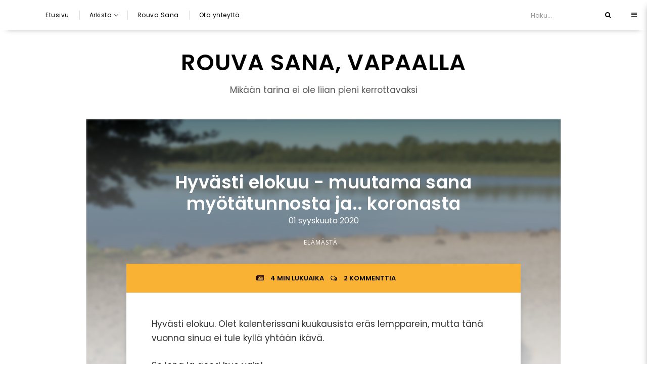

--- FILE ---
content_type: text/html; charset=UTF-8
request_url: https://www.rouvasana.com/2020/09/kylla-me-nyt-parjataan.html
body_size: 54282
content:
<!DOCTYPE html>
<html dir='ltr' xmlns='http://www.w3.org/1999/xhtml' xmlns:b='http://www.google.com/2005/gml/b' xmlns:data='http://www.google.com/2005/gml/data' xmlns:expr='http://www.google.com/2005/gml/expr' xmlns:og='http://ogp.me/ns#'>
<head>
<link href='https://www.blogger.com/static/v1/widgets/335934321-css_bundle_v2.css' rel='stylesheet' type='text/css'/>
<!--[if lt IE 9]> <![endif]-->
<meta content='width=device-width,initial-scale=1,minimum-scale=1,maximum-scale=1' name='viewport'/>
<meta content='text/html;charset=UTF-8' http-equiv='Content-Type'/>
<meta content='IE=edge,chrome=1' http-equiv='X-UA-Compatible'/>
<link href='https://fonts.googleapis.com/css?family=Poppins:400,600' rel='stylesheet' type='text/css'/>
<link href='https://fonts.googleapis.com/css?family=Questrial' rel='stylesheet' type='text/css'/>
<link href='//cdn.jsdelivr.net/jquery.slick/1.4.1/slick-theme.css' rel='stylesheet' type='text/css'/>
<meta content='text/html; charset=UTF-8' http-equiv='Content-Type'/>
<meta content='blogger' name='generator'/>
<link href='https://www.rouvasana.com/favicon.ico' rel='icon' type='image/x-icon'/>
<link href='https://www.rouvasana.com/2020/09/kylla-me-nyt-parjataan.html' rel='canonical'/>
<link rel="alternate" type="application/atom+xml" title="Rouva Sana, vapaalla - Atom" href="https://www.rouvasana.com/feeds/posts/default" />
<link rel="alternate" type="application/rss+xml" title="Rouva Sana, vapaalla - RSS" href="https://www.rouvasana.com/feeds/posts/default?alt=rss" />
<link rel="service.post" type="application/atom+xml" title="Rouva Sana, vapaalla - Atom" href="https://www.blogger.com/feeds/4405913409129045093/posts/default" />

<link rel="alternate" type="application/atom+xml" title="Rouva Sana, vapaalla - Atom" href="https://www.rouvasana.com/feeds/5286365853166419282/comments/default" />
<!--Can't find substitution for tag [blog.ieCssRetrofitLinks]-->
<link href='https://blogger.googleusercontent.com/img/b/R29vZ2xl/AVvXsEh9hW9a1T9DxROreTCjTrPl8IdV6d7GKLCpL9H4rLQXofK7pm21EHUjaHogHdEUz-4ajbTBSyD54thGP4rucVlnvCEX5TS5wt4kS8HebALjnQfbac2XCrzWf6azrTwyGDtsldGBDujGy2Fj/s16000/p%25C3%25A4rj%25C3%25A4t%25C3%25A4%25C3%25A4n.jpg' rel='image_src'/>
<meta content='Niin, että laittakaa tämä huusholli  - tai rouva -  eristyksiin neljän seinän sisälle vain. Kyllä me nyt pärjätään.' name='description'/>
<meta content='https://www.rouvasana.com/2020/09/kylla-me-nyt-parjataan.html' property='og:url'/>
<meta content='Kyllä me nyt pärjätään' property='og:title'/>
<meta content='Niin, että laittakaa tämä huusholli  - tai rouva -  eristyksiin neljän seinän sisälle vain. Kyllä me nyt pärjätään.' property='og:description'/>
<meta content='https://blogger.googleusercontent.com/img/b/R29vZ2xl/AVvXsEh9hW9a1T9DxROreTCjTrPl8IdV6d7GKLCpL9H4rLQXofK7pm21EHUjaHogHdEUz-4ajbTBSyD54thGP4rucVlnvCEX5TS5wt4kS8HebALjnQfbac2XCrzWf6azrTwyGDtsldGBDujGy2Fj/w1200-h630-p-k-no-nu/p%25C3%25A4rj%25C3%25A4t%25C3%25A4%25C3%25A4n.jpg' property='og:image'/>
<!-- SEO Meta Tag -->
<meta content='Kyllä me nyt pärjätään' name='keywords'/>
<!-- SEO Title Tag -->
<title>
Kyllä me nyt pärjätään
        | 
        Rouva Sana, vapaalla
</title>
<link href='https://plus.google.com/YOUR-LINK' rel='publisher'/>
<link href='//maxcdn.bootstrapcdn.com/font-awesome/4.7.0/css/font-awesome.min.css' rel='stylesheet'/>
<style type='text/css'>@font-face{font-family:'Open Sans';font-style:normal;font-weight:400;font-stretch:normal;font-display:swap;src:url(//fonts.gstatic.com/s/opensans/v44/memSYaGs126MiZpBA-UvWbX2vVnXBbObj2OVZyOOSr4dVJWUgsjZ0B4gaVc.ttf)format('truetype');}</style>
<style id='page-skin-1' type='text/css'><!--
/*
-----------------------------------------------
Blogger Template Style
Name:     Featured Responsive Blogger Template
Designer: Ceyron Louis
URL:      http://www.oddthemes.com
Version:  1.0
-----------------------------------------------
<Group description="Main Settings" selector="body">
<Variable name="maincolor" description="Main Color" type="color" default="#FFA687"/>
<Variable name="linkcolor" description="Link Color" type="color" default="#000000"/>
<Variable name="hovercolor" description="Hover Color" type="color" default="#FFA687"/>
<Variable name="footercolor" description="Footer Color" type="color" default="#ffe9e2"/>
</Group>
<Group description="Page Text" selector="body">
<Variable name="body.font" description="Main Font" type="font" default="normal normal 17px 'Poppins', sans-serif"/>
<Variable name="heading.font" description="Homepage Heading Font" type="font" default="normal normal 400 30px 'Poppins', sans-serif"/>
<Variable name="homepage.footer" description="Homepage Post Footer" type="font" default="normal normal 900 13px 'Open Sans', sans-serif"/>
<Variable name="bodytext" description="Text Color" type="color" default="#000000"/>
</Group>
<Group description="Background Color" selector="body">
<Variable name="mainbg" description="Main Background Color" type="color" default="#ffffff"/>
<Variable name="topbg" description="TopBar Background Color" type="color" default="#ffffff"/>
<Variable name="topicon" description="Top Social Icon" type="color" default="#000000"/>
<Variable name="tophovericon" description="Top Social Hover Icon" type="color" default="#f27684"/>
</Group>
<Group description="Menu Area" selector=".fixedheader">
<Variable name="topbartext" description="Top Bar Text Color" type="color" default="#000000"/>
<Variable name="dropbg" description="DropDown Background Color" type="color" default="#ffffff"/>
<Variable name="dropbgtext" description="DropDown Text Color" type="color" default="#000000"/>
<Variable name="droptexthover" description="DropDown Text Hover Color" type="color" default="#f27684"/>
<Variable name="menu.font" description="Menu Font" type="font" default="normal normal 16px 'Poppins', sans-serif"/>
</Group>
<Group description="Sidebar Setting" selector="#sidebar-wrapper">
<Variable name="sidebar.font" description="Font" type="font"
default="normal normal 18px 'Open Sans', sans-serif"/>
<Variable name="sidebarheadtext" description="Heading Text Color" type="color" default="#000000"/>
<Variable name="sidebarbg" description="Background Color" type="color" default="#ffffff"/>
<Variable name="sidebartext" description="Text Color" type="color" default="#000000"/>
</Group>
<Group description="Footer Settings" selector="body">
<Variable name="footerbgcolor" description="Footer Background Color" type="color" default="#1C1C1C"/>
<Variable name="footerlinkcolor" description="Footer Link Color" type="color" default="#ffffff"/>
<Variable name="footertextcolor" description="Footer Text Color" type="color" default="#ffffff"/>
</Group>
*/
html,body,div,span,applet,object,iframe,h1,h2,h3,h4,h5,h6,p,blockquote,pre,a,abbr,acronym,address,big,cite,code,del,dfn,em,img,ins,kbd,q,s,samp,small,strike,strong,sub,sup,tt,var,b,u,i,center,dl,dt,dd,ol,ul,li,fieldset,form,label,legend,table,caption,tbody,tfoot,thead,tr,th,td,article,aside,canvas,details,embed,figure,figcaption,footer,header,hgroup,menu,nav,output,ruby,section,summary,time,mark,audio,video{margin:0;padding:0;border:0;font-size:100%;font:inherit;vertical-align:baseline;}
/* HTML5 display-role reset for older browsers */
article,aside,details,figcaption,figure,footer,header,hgroup,menu,nav,section{display:block;}body{line-height:1;display:block;}*{margin:0;padding:0;}html{display:block;}ol,ul{list-style:none;}blockquote,q{quotes:none;}blockquote:before,blockquote:after,q:before,q:after{content:&#39;&#39;;content:none;}table{border-collapse:collapse;border-spacing:0;}
/* FRAMEWORK */
body#layout #mywrapper {
width: 60%;
}
body#layout #post-wrapper {
width: 60%;
float: left;
}
body#layout div#main {
width: 100%;
}
body#layout #sidebar-wrapper {
overflow: visible;
float: left;
margin-top: -8px;
}
body#layout .headtitle{
display:none;
}
body#layout .top-menu{
position:relative;
left:223px;
}
.navbar,.post-feeds,.feed-links{display:none;
}
.section,.widget{margin:0 0 0 0;padding:0 0 0 0;
}
strong,b{font-weight:bold;
}
cite,em,i{font-style:italic;
}
a:link {color:#F9B233;text-decoration:none;outline:none;transition:all 0.25s;-moz-transition:all 0.25s;-webkit-transition:all 0.25s;
}
a:visited{color:#F9B233;text-decoration:none;
}
a:hover{color:#F28C00;text-decoration:none;
}
a img{border:none;border-width:0;outline:none;
}
sup,sub{vertical-align:baseline;position:relative;top:-.4em;font-size:86%;
}
sub{top:.4em;}small{font-size:86%;
}
kbd{font-size:80%;border:1px solid #999;padding:2px 5px;border-bottom-width:2px;border-radius:3px;
}
mark{background-color:#ffce00;color:black;
}
p,blockquote,pre,table,figure,hr,form,ol,ul,dl{margin:1.5em 0;
}
hr{height:1px;border:none;background-color:#666;
}
/* heading */
h1,h2,h3,h4,h5,h6{font-weight:bold;line-height:normal;margin:0 0 0.6em;
}
h1{font-size:200%
}
h2{font-size:180%
}
h3{font-size:160%
}
h4{font-size:140%
}
h5{font-size:120%
}
h6{font-size:100%
}
/* list */
ol,ul,dl{margin:.5em 0em .5em 3em
}
ol{list-style:decimal outside
}
ul{list-style:disc outside
}
li{margin:.5em 0
}
dt{font-weight:bold
}
dd{margin:0 0 .5em 2em
}
/* form */
input,button,select,textarea{font:inherit;font-size:100%;line-height:normal;vertical-align:baseline;
}
textarea{display:block;-webkit-box-sizing:border-box;-moz-box-sizing:border-box;box-sizing:border-box;
}
/* code blockquote */
pre,code{font-family:&quot;Courier New&quot;,Courier,Monospace;color:inherit;
}
pre{white-space:pre;word-wrap:normal;overflow:auto;
}
blockquote.tr_bq{font-style:italic;background: #eee;
padding: 15px;}
.post-body blockquote {
background: url(https://blogger.googleusercontent.com/img/b/R29vZ2xl/AVvXsEgzZB4JZrvbm02o_SKzj6u5NDuynjvvSQ96cmMYVDfIJMsuanFyRVCcZpEt_AsZ73XY3RigYQwKNjRESFBY7EEW-B6XS94JOhPP0oDaiJt9yzS3nWjlDtagmGiOnJeSMUqZp_ZZojh1iWB7/s50/quote.png) no-repeat scroll left 18px transparent;
font-family: Monaco,Georgia,&quot;
font-size: 100%;
font-style: italic;
line-height: 22px;
margin: 20px 0 30px 20px;
min-height: 60px;
padding: 0 0 0 60px;
}
/* table */
.post-body table[border=&quot;1&quot;] th, .post-body table[border=&quot;1&quot;] td, .post-body table[border=&quot;1&quot;] caption{border:1px solid;padding:.2em .5em;text-align:left;vertical-align:top;
}
.post-body table.tr-caption-container {border:1px solid #e5e5e5;
}
.post-body th{font-weight:bold;
}
.post-body table[border=&quot;1&quot;] caption{border:none;font-style:italic;
}
.post-body table{
}
.post-body td, .post-body th{vertical-align:top;text-align:left;font-size:13px;padding:3px 5px;border:1px solid #e5e5e5;
}
.post-body th{background:#f0f0f0;
}
.post-body table.tr-caption-container td {border:none;padding:8px;
}
.post-body table.tr-caption-container, .post-body table.tr-caption-container img, .post-body img {max-width:97%;height:auto;
}
.post-body td.tr-caption {color:#666;font-size:80%;padding:0px 8px 8px !important;
}
img {
max-width:100%;
height:auto;
border:0;
}
table {
max-width:100%;
}
body#layout #outer-wrapper, body#layout .post-container, body#layout .sidebar-container {
padding:0 0 0 0;
}
body#layout #header-wrapper {
margin-top:60px;
}
body#layout .panel {
float:left;
width:79px;
}
.clear {
clear:both;
}
.clear:after {
visibility:hidden;
display:block;
font-size:0;
content:" ";
clear:both;
height:0;
}
body {
background:#fff;
margin:0 0 0 0;
padding:0 0 0 0;
color:#333333;
font:normal normal 13px Open Sans, sans-serif;
text-align:left;
}
.post-entry span {
line-height:27px!important;
}
.header-date, .post-header-date {
font-family: 'Poppins', sans-serif;
text-align: center;
font-size: 16px;
display: block;
}
.post-header-date {
color: #fff;
z-index: 100;
position: relative;
}
/* outer-wrapper */
#outer-wrapper {
max-width:100%;
margin:60px auto 0;
overflow:hidden;
}
/* NAVIGATION MENU */
.top-menu {
font:normal normal 12px Open Sans, sans-serif;
margin:0 auto;
height:65px;
overflow:hidden;
padding: 0 28px;
}
.menubar {
list-style-type:none;
margin:0 0 0 0;
padding:0 0 0 0;
position:relative;
z-index:3000;
}
.menubar li {
display:block;
float:left;
line-height:38px;
margin:0 0 0 0;
padding:0 0 0 0;
}
.menubar li a {
color: #E0E0E0;
display: block;
padding: 0 12px;
color: #fff;
font-size: 15px;
line-height: 1.7em;
font-family: 'Roboto Slab', serif;
font-weight: 400;
transition: .5s;
-webkit-transition: .5s;
-moz-transition: .5s;
margin: 20px 35px 27px 0;
border: none;
text-shadow: none;
position: relative;
padding: 0;
}
.menubar li a:hover {
color:#0088C2;
}
ul.socialbar {
height:38px;
margin:0 0 0 0;
padding:0 0;
float:right;
}
ul.socialbar li {
display:inline-block;
list-style-type:none;
float:right;
margin:0 0;
padding:0 0;
border-right:none;
}
/* HEADER WRAPPER */
#header-wrapper {
margin:0 auto;
overflow:hidden;
padding: 0 28px;
background: #000;
z-index:300;
display:none;
position:relative;
}
.header {
position: relative;
z-index: 300;
margin: 30px auto;
text-align: center;
}
.header h1.title,.header p.title {
font:normal bold 45px Poppins, Arial, Helvetica, sans-serif;
margin:0 0 0 0;
text-transform:uppercase;
}
.header .description {
color:#555555;
font-family: 'Poppins', sans-serif;
font-size: 17px;
}
.header a {
color:#000;
font-family: 'Poppins', sans-serif;
letter-spacing:1px;
margin-top: 30px;
}
.header a:hover {
color:#F9B233;
}
.header img {
display:block;
margin:0 auto;
}
.header-right {
float:right;
padding:0;
overflow:hidden;
margin:55px 0;
width:41.8%;
max-width:468px;
}
.header-right img {
display:block;
}
#nav {
font: normal 12px Open Sans, sans-serif;
height: 85px;
line-height: 85px;
padding: 0 28px;
background:#646464;
}
.menubar2 {
list-style: none;
margin:0 0 0 0;
*zoom: 1;
float:left;
}
.menubar2:before,
.menubar2:after {
content: " ";
display: table;
}
.menubar2:after {
clear: both;
}
.menubar2 ul {
list-style: none;
margin:0 0 0 0;
width:12em;
}
.menubar2 a {
display:block;
padding:0 40px 0 0;
}
.menubar2 li {
position: relative;
margin:0 0;
padding: 0 1px 0 0;
}
.menubar2 > li {
float: left;
}
.menubar2 > li > a {
display: block;
height: 84px;
line-height: 84px;
font-size: 15px;
text-decoration: none;
color: #ffffff;
font-family: 'Roboto Slab', serif;
}
.menubar2 li ul {
background: #444444 url(https://blogger.googleusercontent.com/img/b/R29vZ2xl/AVvXsEi6NcMPjm1T5Dgl88n7KvnqRkI59bmu5f5_uKvb3Tc7ZYj2Glq8KWVvugrPXiv6hT60-jXKby7LYKXwXFc0eidFrR6MW7vh_HNVmr2wO9y_U3a9TGTk_RY6pb2wgiAJlco-Lqr8Ta8kxvY/s1600/menu-bg2.png) repeat;
border-bottom: 4px solid #0088c2;
display:block;
position:absolute;
left:0;
z-index:10;
visibility:hidden;
opacity:0;
-webkit-transition:all .25s ease-out;
-moz-transition:all .25s ease-out;
-ms-transition:all .25s ease-out;
-o-transition:all .25s ease-out;
transition:all .25s ease-out;
}
.menubar2 li li ul {
left:100%;
top:-1px;
}
.menubar2 > li.hover > ul {
visibility:visible;
opacity:10;
}
.menubar2 li li.hover ul {
visibility:visible;
opacity:10;
}
.menubar2 li li a {
display: block;
color: #e0dfdf;
font-family: 'Droid Sans', sans-serif;
text-shadow: 0 1px 1px #4B4B4B;
position: relative;
z-index:100;
line-height:32px;
border-bottom: 1px solid #212223;
margin-left: 10px;
}
.menubar2 li li a:hover {
color:#fff;
}
.menubar2 li li li a {
color: #e0dfdf;
font-family: 'Droid Sans', sans-serif;
text-shadow: 0 1px 1px #4B4B4B;
z-index:20;
}
i.fa.fa-home {
color:#646464;
}
/* CONTENT WRAPPER */
#content-wrapper {
background-color:transparent;
margin: 0 auto;
word-wrap:break-word;
width: 100%;
z-index:1;
position:relative;
}
.separator a {
margin-left: 0!important;
margin-right: 0!important;
}
.largebanner {
background:#fff;
border-right:1px solid #e5e5e5;
border-bottom:1px solid #e5e5e5;
border-left:1px solid #e5e5e5;
}
.largebanner .widget {
padding:15px 14px;
overflow:hidden;
}
.largebanner img, .largebanner iframe{
display:block;
max-width:100%;
border:none;
overflow:hidden;
}
/* POST WRAPPER */
.main-content-wrapper {
width: 940px;
margin: 0 auto;
}
#post-wrapper {
width:100%;
position:relative;
z-index:300;
}
.post-container {
padding:15px 0px 0 0;
}
.breadcrumbs {border-bottom: 1px solid #DDDDDD;border-radius: 2px 2px 2px 2px;border-top: 1px solid #DDDDDD;font-size: 90%;height: 16px;margin-bottom: 10px;margin-top: 1px;overflow: hidden;padding: 5px;display: none;}
.breadcrumbs > span {background: url("https://blogger.googleusercontent.com/img/b/R29vZ2xl/AVvXsEgC3U0uOSPQAaPAaVXFrNTHM81MtHp1Ix9U17dEXgSUu0TN5bCGj4qaUrD1a3n36pGMy33oJz63_KWzOo7Z2f18LE8BJ1dR1LuExXQEigB5paxPnwzDzSVeMBWRrKgNd4CLAk_-3FuHOIg/s200/bc_separator.png") no-repeat scroll right center transparent;padding: 10px 25px 10px 10px;}
.breadcrumbs > span:last-child {background: none repeat scroll 0 0 transparent;color: #333333;}
.breadcrumbs a {color: #333333;}
.post {
padding:80px;
}
.post-entry {
background: #fff;
z-index: 9;
position: relative;
min-height:380px;
padding:0 50px;
padding-top:80px;
-webkit-box-shadow: 0px 0px 12px -3px #999;
-o-box-shadow: 0px 0px 12px -3px #999;
box-shadow: 0px 0px 12px -3px #999;
-moz-box-shadow: 0px 0px 12px -3px #999;
line-height: 1.7;
font-family: 'Poppins', sans-serif;
font-size: 17px;
}
.post-body {
color: #777777;
font-family: 'Roboto', sans-serif;
font-size: 15px;
line-height: 1.86em;
font-weight: 400;
}
h2.post-title, h1.post-title {
transition: .5s;
-webkit-transition: .5s;
-moz-transition: .5s;
font-family: 'Roboto Slab', serif;
font-size: 25px;
line-height: 1.52em;
color: #000;
font-weight: 400;
text-decoration: none;
margin-top: -8px;
}
h2.post-title a, h1.post-title a, h2.post-title, h1.post-title {
color:#000;
}
h2.post-title a:hover, h1.post-title a:hover {
color:#0099FF;
}
.img-thumbnail {
background:#fbfbfb url(https://blogger.googleusercontent.com/img/b/R29vZ2xl/AVvXsEj6OfH43jsiByk3XNQRVZzwtShdqTY6kB57OQRPKsVSdnvrM9ZFTBMOcNfkNEtqzfRqklgH4OyzwQlpl-DltncALwhajznluBrZnUr0Y6f1zzRBujABoF5dtC38KODGUmsm260E0r7SQspp/w200-c-h140/no-image.png) no-repeat center center;
position:relative;
float:left;
width:375px;
height:210px;
margin:0 20px 0 0;
}
.img-thumbnail img {
width:375px;
height:210px;
border-radius: 4px;
webkit-transition: all .35s ease-in-out;
-moz-transition: all .35s ease-in-out;
transition: all .35s ease-in-out;
-webkit-backface-visibility: hidden;
}
.img-thumbnail img:hover{
opacity: 0.7;
filter: alpha(opacity=70);
-ms-filter: "progid:DXImageTransform.Microsoft.Alpha(Opacity=70)";
-webkit-transform: scale(1.05);
-moz-transform: scale(1.05);
-ms-transform: scale(1.05);
transform: scale(1.05);
}
span.rollover {
}
span.rollover:before {
content:"";
position: absolute;
width:24px;
height:24px;
margin:-12px;
top:50%;
left:50%;
}
span.rollover:hover {
opacity: .7;
-o-transition:all 1s;
-moz-transition:all 1s;
-webkit-transition:all 1s;
}
.post-info {
background: #F9B233;
color: #000;
font-size: 14px;
padding: 0px 0;
position: relative;
z-index: 99;
}
.post-info a {
display:inline-block;
color:#000;
}
.time-info,  .label-info, .review-info {
margin-right:12px;
display:inline;
}
/* Page Navigation */
.pagenavi {
clear:both;
margin:-5px 0 10px;
text-align:center;
font-size:11px;
font-weight:bold;
text-transform:uppercase;
}
.pagenavi span,.pagenavi a {
margin-right: 3px;
display: inline-block;
color: #f9b233;
/* background-color: #F1F1F1; */
/* -webkit-border-radius: 4px; */
-moz-border-radius: 4px;
-o-border-radius: 4px;
-ms-border-radius: 4px;
-khtml-border-radius: 4px;
/* border-radius: 4px; */
padding: 11px 14px;
margin: 15px 3px 50px 0;
}
.pagenavi .current, .pagenavi .pages, .pagenavi a:hover {
color: #000;
border-bottom: 1px solid #000;
}
.pagenavi .pages {
display:none;
}
/* SIDEBAR WRAPPER */
#sidebar-wrapper {
padding:0 20px;
max-width:390px;
margin:0 auto;
}
.sidebar-container {
margin: 0 auto;
}
.sidebar-container {
padding:55px 0;
}
.sidebar h2, .panel h2 ,#related-posts h2,#comments h4{
border-bottom: 1px solid #ddd;
color: #333333;
margin: 0 0 10px 0;
padding: 10px 0;
position: relative;
font:normal normal 17px 'Poppins', sans-serif;
font-size: 15px;
line-height: 1.52em;
}
#sidebar h2 span, #bottombar h2 span,#sidebar-narrow h2 span {
background: #0088C2;
padding: 6px;
color: #fff;
z-index:300;
position:relative;
}
.sidebar h2:after, .panel h2:after {
content: " ";
width:90px;
height: 0px;
position: absolute;
left: 0;
bottom: -2px;
}
.sidebar .widget {
margin:0 0 35px;
}
.sidebar ul, .sidebar ol {
list-style-type:none;
margin:0 0 0 0;
padding:0 0 0 0;
}
.sidebar li {
margin:5px 0;
padding:0 0 0 0;
}
/* Recent Post */
.recent-post-title {
background: url(https://blogger.googleusercontent.com/img/b/R29vZ2xl/AVvXsEjAZKhKHIb3AtHf7QYVztn12nZS8FssBMUpITp2gTnDtaX36stIo8TNtAS6f9Hwz_MCs0n355u3ZfeLlpJR0HL7JtKYt5Y-AWEUwAKEEwf9ndRhcJ5ga3tK_9i2EzVvY9dmqGvOQ1toa3A/s1600/dot.png);
margin:0 0 15px;
padding:0;
position:relative;
}
div.recent-post-title:after {
content: no-close-quote;
position: absolute;
width: 0px;
height: 0px;
bottom: -6px;
left: 22px;
border-left: 6px solid rgba(0, 0, 0, 0);
border-right: 6px solid rgba(0, 0, 0, 0);
border-top: 6px solid #0088C2;
}
.recent-post-title h2 {
font:normal bold 14px Open Sans, sans-serif;
height:26px;
line-height:26px;
margin:0 0;
padding:0 10px;
background:#0088C2;
color:#ffffff;
display:inline-block;
}
.recent-post-title h2 a {
color:#ffffff;
}
.stylebox {
float:left;
width:50%;
margin:0 0;
}
.stylebox .widget {
padding:0 15px 15px 0;
}
.stylebox .widget-content {
background:#ffffff;
}
.stylebox ul {
list-style-type:none;
margin:0 0 0 0;
padding:0 0 0 0;
}
.stylebox1 {
float:left;
width:98%;
margin:0 0;
}
.stylebox1 .widget {
padding:0 0px 15px 0;
}
.stylebox1 .widget-content {
background:#ffffff;
}
.stylebox1  ul {
list-style-type:none;
margin:0 0 0 0;
padding:0 0 0 0;
}
/* Recent Post */
/* Author */
.author-wrapper{
background: #ffffff;
margin-bottom: 30px;
overflow: hidden;
position: relative;
margin-top:24px;
z-index: 0;
}
article.author-wrapper {
transition: border-color ease-in-out .15s, box-shadow ease-in-out .15s;
}
.author-wrapper .title h3 {
font-size: 28px;
margin: 0;
text-transform: uppercase;
position: relative;
padding: 0 0 10px 0;
font-weight: normal;
line-height: 145% !important;
color: #212121;
}
article .media {
margin: 25px 0;
}
.media {
overflow: hidden;
zoom: 1;
}
.about_img img {
position: relative;
width: 100px;
height: 100px;
margin-right: 25px;
float: left;
}
.author-profile img{border:none;}
.media p {
margin: 0 0 10px;
font-family: Open Sans;
font-size: 14px;
}
.post-footer {
position: relative;
display: block;
overflow: hidden;
margin: 30px 0 0;
padding: 15px 0;
border-top: 1px solid #EFEFEF;
}
.social span a:hover {
color: #de5865;
}.social {
margin-bottom:20px;
text-align: center;
}
div.social i {
font-size: 18px;
}
.social span a {
list-style: none;
text-align: center;
display: inline-block;
margin: 0 0 0 5px;
width: 35px;
color: #202020;
height: 35px;
line-height: 35px !important;
/* border-radius: 200px 200px 200px 200px; */
-moz-border-radius: 200px 200px 200px 200px;
/* -webkit-border-radius: 200px 200px 200px 200px; */
/* border: 1px solid #A7A5A5; */
/* -webkit-box-shadow: inset 0 0 1px rgba(0, 0, 0, 0.075); */
/* box-shadow: inset 0 0 1px rgba(0, 0, 0, 0.075); */
/* -webkit-transition: border-color ease-in-out .15s, box-shadow ease-in-out .15s; */
transition: border-color ease-in-out .15s, box-shadow ease-in-out .15s;
}
/* BOTTOMBAR */
#bottombar {
background:#646464;
overflow:hidden;
margin:0 auto;
padding:10px 28px;
color:#dddddd;
}
#bottombar .left {
float:left;
width:34%;
}
#bottombar .center {
float:left;
width:34%;
}
#bottombar .right {
float:right;
width:32%;
}
#bottombar .left .widget, #bottombar .center .widget {
margin:0 15px 15px 0;
}
#bottombar .right .widget {
margin:0 0 15px 0;
}
#bottombar h2 {
font:normal bold 13px Open Sans, sans-serif;
margin:0 0 10px 0;
padding:6px 0;
text-transform:uppercase;
position:relative;
background: url(https://blogger.googleusercontent.com/img/b/R29vZ2xl/AVvXsEimLM_RcL086G7FIhI60DKElyOXwRaLDFUbc_xalfRkzd3eqPfaqt57-mbhSkd-kOBO_diWBIJYrXb4bTWuYDxxFVamKnokYg4jUvwmFqXzRpbsSj9Q1qOHrdgV0NAEBlaiJKWNqbsZY-Y/s1600/dot-footer.png);
color:#eeeeee;
}
#bottombar ul, #bottombar ol {
list-style-type:none;
margin:0 0 0 0;
padding:0 0 0 0;
}
#bottombar li {
margin:5px 0;
padding:0 0 0 0;
}
#bottombar ul li:before {
color:#eeeeee !important;
}
#bottombar a {
color:#dddddd;
}
#bottombar a:hover {
color:#ffffff;
}
/* FOOTER */
body#layout #footer div.column {
width: 32%;
margin-right: 0 !important;
float:left;
}
body#layout #footer .column .widget {
float: left;
margin-bottom: 15px;
overflow: hidden;
width: 176px;
}
#footer-wrapper {
color: #000;
font: 11px 'Poppins',sans-serif;
margin: 0 auto;
overflow: hidden;
padding: 40px 0;
position: relative;
z-index: 1;
}
#footer3 li a:hover {
background: #646464;
color:#fff;
}
#footer3 li{
margin: 5px 0;
padding: 0 0 0 0;
list-style:none;}
#footer3 li a {
/* background: #555555; */
color: #222;
display: inline-block;
float: left;
font-size: 11px!important;
line-height: 12px;
margin: 0 2px 2px 0;
padding: 12px 18px;
border: 1px solid #222;
}
*::-moz-selection {
background: none repeat scroll 0 0 #CD2122;
color: #FFFFFF;
text-shadow: none;
}
.flickr_badge_image {
float: left;
height: 55px;
margin: 5px;
width: 55px;
}
.flickr_badge_image a {
display: block;
}
.flickr_badge_image a img {
display: block;
width: 100%;
height: auto;
-webkit-transition: opacity 100ms linear;
-moz-transition: opacity 100ms linear;
-ms-transition: opacity 100ms linear;
-o-transition: opacity 100ms linear;
transition: opacity 100ms linear;
}
#footer-wrapper .widget h2 {
background-position: 0 50%;
background-repeat: repeat-x;
border-bottom: 2px solid #FFFFFF;
font: 600 20px 'Open Sans',serif,sans-serif;
margin: 0 0 3px;
overflow: hidden;
padding: 5px 0;
text-transform: uppercase;
}
#footer-wrapper .widget h2 span {
border-bottom: 2px solid #646464;
color: #FAFBFB;
font-family: sans-serif;
font-weight: bold;
padding-bottom: 5px;
position: absolute;
}
#footer .widget-area {
padding: 0 0 15px;
margin: 0 0 15px;
}
#footer div.column {
display: inline;
float: left;
width: 32%;
padding:2px;
}
.pagenavi a {
color: #222;
}
#footer .column .widget {
width: 97%;
padding: 5px;
float: left;
line-height: 1.7;
overflow: hidden;
margin-bottom: 15px;
}
#footer .widget-area h2 {
color: #000;
font-family: sans-serif;
font-size: 12px;
font-weight: bold;
padding-bottom: 10px;
text-align: left;
text-transform: uppercase;
}
#footer .widget-content {
color: #222;
text-align: left;
margin-top:20px;
}
/* CUSTOM WIDGET */
.widget ul {
line-height:1.4em;
}
/* Tab Menu */
.set, .panel {
margin: 0 0;
}
.tabs .panel {
padding:0 0;
}
.tabs-menu {
border-bottom:3px solid #E73138;
padding: 0 0;
margin:0 0;
}
.tabs-menu li {
font:normal bold 12px Open Sans, sans-serif;
display: inline-block;
*display: inline;
zoom: 1;
margin: 0 3px 0 0;
padding:10px;
background:#fff;
border:1px solid #e5e5e5;
border-bottom:none !important;
color:#333333;
cursor:pointer;
position:relative;
}
.tabs-menu .active-tab {
background:#E73138;
border:1px solid #E73138;
border-bottom:none !important;
color:#fff;
}
.tabs-content {
padding:10px 0;
}
.tabs-content .widget li {
float:none !important;
margin:5px 0;
}
.tabs-content .widget ul {
overflow:visible;
}
/* label
.label-size-1,.label-size-2,.label-size-3,.label-size-4,.label-size-5 {
font-size:100%;
filter:alpha(100);
opacity:10
}
.cloud-label-widget-content{
text-align:left
}
.label-size {
background:#E73037;
display:block;
float:left;
margin:0 3px 3px 0;
color:#ffffff;
font-size:11px;
text-transform:uppercase;
}
.label-size a,.label-size span{
display:inline-block;
color:#ffffff !important;
padding:6px 8px;
font-weight:bold;
}
.label-size:hover {
background:#333333;
}
.label-count {
white-space:nowrap;
padding-right:3px;
margin-left:-3px;
background:#333333;
color:#fff !important;
}
.label-size {
line-height:1.2
}*/
/* Custom CSS for Blogger Popular Post Widget */
.PopularPosts ul,
.PopularPosts li,
.PopularPosts li img,
.PopularPosts li a,
.PopularPosts li a img {
margin:0 0;
padding:0 0;
list-style:none;
border:none;
background:none;
outline:none;
}
.PopularPosts ul {
margin:.5em 0;
list-style:none;
color:black;
counter-reset:num;
}
.PopularPosts ul li img {
display:block;
margin:0 .5em 0 0;
float:left;
}
.PopularPosts ul li {
counter-increment:num;
position:relative;
}
/* Set color and level */
.PopularPosts ul li {margin-right:1% !important}
.PopularPosts .item-thumbnail {
margin:0 0 0 0;
}
.PopularPosts .item-snippet {
color: #777777;
font-family: 'Open Sans', sans-serif;
font-size: 14px;
line-height: 1.5em;
}
.profile-img{
display:inline;
opaciry:10;
margin:0 6px 3px 0;
}
/* back to top */
#back-to-top {
background:#353738;
color:#ffffff;
padding:8px 10px;
font-size:24px;
}
.back-to-top {
position:fixed !important;
position:absolute;
bottom:20px;
right:20px;
z-index:999;
}
/* ==== Related Post Widget Start ==== */
#related-posts{
width:auto;
}
.large-12 {
width: 100%;
}
.related_title {
font-size: 14px;
text-align: center;
background: #F9B233;
margin: -4px 0 0 0;
padding: 10px;
font-family: 'Poppins', sans-serif;
}
.related_title:hover{
color:#222;
}
.comments .comments-content .user{
font-weight:400
font-family: 'Poppins', sans-serif;
letter-spacing: 1px;
font-size: 15px;
}
#related-posts .related_img {
padding: 0px;
width: 171px;
height: 140px;
object-fit: cover;
}
.xjxj a:last-child img {
margin-right:0!important;
}
#related-posts .related_img:hover{
opacity:.7;
filter:alpha(opacity=70);
-moz-opacity:.7;
-khtml-opacity:.7;
}
.xjxj{border:none;    padding: 0;}
.xjxj img{height:135px!important;}
.xjxj a {
margin-right: 35px;color:#000!important;
}
.xjxj a:last-child {
margin-right: 0px;
}
h2.fword {
margin-bottom: 30px;
font: normal normal 18px Oswald;
text-transform: uppercase;
font-size: 12px;
color: #999999;
margin-bottom: 5px;
margin: 7px 0 25px;
font-family: 'Open Sans', serif;
}
.fword {
}
.fwstyle {
display: inline-block;
padding: 0 10px;
line-height:1.5;
margin-right:5px;
border-top: 1px solid #999999;
font-size: 12px;
font-family: 'Open Sans', serif;
}
#related-posts .related_img {
padding: 0px;
width: 250px;
height: 140px;
margin-right: 1px;
}
#related-posts .related_img:hover{
opacity:.7;
filter:alpha(opacity=70);
-moz-opacity:.7;
-khtml-opacity:.7;
}
/* share buttons */
.share-buttons-box {
height: 67px;
background: url(https://blogger.googleusercontent.com/img/b/R29vZ2xl/AVvXsEjkjschjAx8IS1Et8TV5wedFmeMOTNp9G6ohRpwoErQPmfQR5bEiMaY3ECQRoTbzQz48C1BtEbD0yYOSS0MPGqb58-sSolmH8zzdTtTga3T3U8c1d080UTJCCJNbnvmxxiiDCOxdLdd9n5w/s1600/share.png) no-repeat 330px 10px;
margin:20px 0 15px;
overflow:hidden;
}
.share-buttons {
margin:0 0;
height:67px;
float:left;
}
.share-buttons .share {
float:left;
margin-right:10px;
display:inline-block;
}
/* error and search */
.status-msg-wrap {
font-size:120%;
font-weight:bold;
width:100%;
margin:20px auto;
}
.status-msg-body {
padding:20px 2%;
width:96%;
font-family: 'Poppins', sans-serif;
}
.status-msg-border {
border:1px solid transparent;
opacity:10;
width:auto;
}
.status-msg-bg {
background-color:#ffffff;
}
.status-msg-hidden {
padding:20px 2%;
}
#ArchiveList ul li:before {
content:"" !important;
padding-right:0px !important;
}
/*-------sidebar----------------*/
div#main {
width: 100%;
}
#sidebartab {
margin-bottom: 15px;
margin-top: -15px;
}
.tab-widget-menu {
height: 46px;
margin: 0;
}
#sidebartab .widget {
margin-bottom: 0;
padding-bottom: 0;
}
#sidebartab .h2title {
display: none;
}
#sidebartab .h2titlesmall {
display: none;
}
#sidebartab .widget-content {
box-shadow: none;
-moz-box-shadow: none;
-webkit-box-shadow: none;
border: 0;
}
.tab-widget-menu ul, .tab-widget-menu li {
list-style: none;
padding: 0;
margin: 0;
}
.tab-widget-menu li {
bottom: -2px;
color: #000;
cursor: pointer;
float: left;
height: 38px;
line-height: 38px;
margin: -12px 6px 0 0px;
padding: 7px 0px 2px;
position: relative;
text-align: center;
width: 17.3%;
z-index: 2;
-webkit-border-radius: 4px;
-moz-border-radius: 4px;
-o-border-radius: 4px;
-ms-border-radius: 4px;
-khtml-border-radius: 4px;
border-radius: 4px;
}
.tab-widget-menu li.selected {
border-width: 1px 1px 3px;
color:#777777;
margin: -12px 6px 0 0px;
padding: 7px 0px 2px;
-webkit-border-radius: 4px;
-moz-border-radius: 4px;
-o-border-radius: 4px;
-ms-border-radius: 4px;
-khtml-border-radius: 4px;
border-radius: 4px;
}
.selected .fa {
color: #777;
}
div#tab1 ,div#tab2 ,div#tab3{
background: #fff;
padding: 14px 21px;
-webkit-border-radius: 4px;
-moz-border-radius: 4px;
-o-border-radius: 4px;
-ms-border-radius: 4px;
-khtml-border-radius: 4px;
border-radius: 4px;
}
div#tab3{
background:none;
padding:0px;
}
#sidebartab .h2title, #sidebartab h2 {
display: none;
}
#sidebartab .h2titlesmall, #sidebartab h2 {
display: none;
}
#sidebartab .popular-posts li {
background: none repeat scroll 0 0 transparent;
border-bottom: 1px solid #E9E9E9;
overflow: hidden;
padding: 10px 0;
}
.PopularPosts img:hover{
-khtml-opacity: 0.4;
-moz-opacity: 0.4;
opacity: 0.4;
}
#sidebarlab .sidebar li a:hover {
color: #fff;
background: #222;
}
.PopularPosts .item-title a{
color:#000;
}
.PopularPosts .item-title{
margin-top:10px;
color: #000000;
font:normal normal 600 13px 'Poppins', sans-serif;
}
.tagcloud a {
background: #e4e4e4;
color: #888;
display: block;
float: left;
font-size: 14px!important;
line-height: 12px;
margin: 0 2px 2px 0;
padding: 12px 17px;
}
.tagcloud a:link {
color: #888;
}
.tagcloud a:hover {
background: #0088C2;
color: #fff;
}
.tagcloud1 a {
background: #555555;
color: #888;
display: block;
float: left;
font-size: 14px!important;
line-height: 12px;
margin: 0 2px 2px 0;
padding: 12px 17px;
}
.tagcloud1 a:link {
color: #888;
}
.tagcloud1 a:hover {
background: #0088C2;
color: #fff;
}
.showpageArea a {
clear:both;
margin:-5px 0 10px;
text-align:center;
font-size:11px;
font-weight:bold;
text-transform:uppercase;
}
.showpageNum a {
padding:6px 10px;
margin-right:3px;
display:inline-block;
color:#333333;
background-color:#ffffff;
border: 1px solid #dddddd;
}
.showpageNum a:hover {
border: 1px solid #aaaaaa;
}
.showpagePoint {
padding:6px 10px;
margin-right:3px;
display:inline-block;
color:#333333;
background-color:#ffffff;
border: 1px solid #aaaaaa;
}
.showpageOf {
display:none;
}
.showpage a {
padding:6px 10px;
margin-right:3px;
display:inline-block;
color:#333333;
background-color:#ffffff;
border: 1px solid #dddddd;
}
.showpage a:hover {
border: 1px solid #aaaaaa;
}
.showpageNum a:link,.showpage a:link {
text-decoration:none;
color:#666;
}
.button {
text-align: center;
width: 100%;
margin: 10px 0;
padding: 0;
font-size: 14px;
font-family: 'Tahoma', Geneva, Sans-serif;
color: #fff;
margin-left: 0em !important;
}
.button ul {
margin: 0;
padding: 0;
}
.button li {
display: inline-block;
margin: 10px 0;
padding: 0;
}
.demo {
border-radius: 3px;
padding: 8px 12px;
background: #e74c3c;
color: #fff !important;
transition: background-color 1s 0s ease-out;
}
.download {
border-radius: 3px;
padding: 8px 12px;
background: #3498db;
color: #fff !important;
transition: background-color 1s 0s ease-out;
}
.buton a {
color: #fff;
}
.demo:hover {
background: #c0392b;
color: #fff;
}
.download:hover {
background: #2980b9;
color: #fff;
}
.download:before {
content: "\f019";
font-family: FontAwesome;
font-weight: normal;
padding: 8px;
background: #2980b9;
margin-left: -12px;
margin-right: 6px;
border-radius: 3px 0 0 3px;
font-size: 16px;
}
.demo:before {
content: "\f06e";
font-family: FontAwesome;
font-weight: normal;
padding: 8px;
background: #c0392b;
margin-left: -12px;
margin-right: 6px;
border-radius: 3px 0 0 3px;
font-size: 16px;
}
#Attribution1 {
height:0px;
visibility:hidden;
display:none
}
.author-avatar img{float:left;margin:0 10px 5px 0;border:50%;}
#author-box h3 {
padding-bottom: 5px;
border-bottom: 4px solid #333;
font-size: 18px;
font-family: Oswald,arial,Georgia,serif;
}
.share-post {
font-size: 13px;
margin-top: 15px;
}
.share-post li {
float: left;
}
.share-post a {
display: block;
margin-right: 10px;
text-indent: -9999px;
margin-left: 12px;
background: url(https://blogger.googleusercontent.com/img/b/R29vZ2xl/AVvXsEjsUfI3AdUYV9OlBABUSSq_-ZS_Io-fJuPF27_z3FDvFdcExmP732ezSvjh6H5y1V9IbbZxWxPLNvMmrYOVcPN4N3zOkCK73kcHdjU6WDZbdPM7qZUJ7n2n6VrUN61fjszX-L0cMXFTxN4/s1600/single-share.png) no-repeat;
-webkit-transition: opacity .2s;
-moz-transition: opacity .2s;
-o-transition: opacity .2s;
transition: opacity .2s;
}
.share-post a:hover {
opacity: .7;
}
.share-post
.facebook a {
width: 7px;
}
.share-post
.twitter a {
width: 18px;
background-position: -47px 0;
}
.share-post
.google a {
width: 14px;
background-position: -105px 0;
}
.share-post
.pinterest a {
width: 11px;
background-position: -159px 1px;
}
/*** Share Post Styling ***/
#share-post {
width: 100%;
overflow: hidden;
margin-top: 20px;
}
#share-post a {
display: block;
height: 32px;
line-height: 43px;
color: #fff;
float: left;
padding-right: 10px;
margin-right: 10px;
margin-bottom: 25px;
text-decoration: none;
-webkit-border-radius: 4px;
-moz-border-radius: 4px;
-o-border-radius: 4px;
-ms-border-radius: 4px;
-khtml-border-radius: 4px;
border-radius: 4px;
overflow: hidden;
margin: 0 10px 10px 0;
transition: .5s;
-webkit-transition: .5s;
-moz-transition: .5s;
width: 125px;
height: 45px;
float: left;
padding: 0;
overflow: hidden;
text-align: center;
font-weight: 600;
}
#share-post
.facebook {
background-color: #6788CE;
}
#share-post
.twitter {
background-color: #29C5F6;
}
#share-post
.google {
background-color: #E75C3C;
}
#share-post
span {
display: block;
width: 32px;
height: 32px;
float: left;
padding: 6px;
background: url(https://blogger.googleusercontent.com/img/b/R29vZ2xl/AVvXsEjsUfI3AdUYV9OlBABUSSq_-ZS_Io-fJuPF27_z3FDvFdcExmP732ezSvjh6H5y1V9IbbZxWxPLNvMmrYOVcPN4N3zOkCK73kcHdjU6WDZbdPM7qZUJ7n2n6VrUN61fjszX-L0cMXFTxN4/s1600/single-share.png) no-repeat;
background-position-y: 6px;
background-position-x: 7px;
}
#share-post
.facebook span {
background-color: #3967C6;
}
#share-post
.twitter span {
background-color: #26B5F2;
background-position: -65px;
}
#share-post
.google span {
background-color: #E94D36;
background-position: -137px;
}
.selectnav {
display:none;
}
/*---Flicker Image Gallery-----*/
.flickr_plugin {
width: 100%;
}
.flickr_badge_image {
float: left;
height: 80px;
margin: 10px 5px 0px 5px;
width: 80px;
}
.flickr_badge_image a {
display: block;
}
.flickr_badge_image a img {
display: block;
width: 100%;
height: auto;
-webkit-transition: opacity 100ms linear;
-moz-transition: opacity 100ms linear;
-ms-transition: opacity 100ms linear;
-o-transition: opacity 100ms linear;
transition: opacity 100ms linear;
}
.flickr_badge_image a img:hover {
opacity: .5;
}
div#act {
display: none;
}
#container{
width: 1170px;
margin:0 auto;
}
span.comment-info l,span.time-info l {
padding-left: 8px;
margin-right: 6px;
margin-left: -5px;
}
/*--- SOC. IKONS ---*/
.soc-icon {
width: auto;
display: inline-block;
margin: 25px 0 0;
}
.soc-icon ul {
margin: 0;
}
.soc-icon li {
margin: 0 0 0 8px;
padding: 0;
display: inline-block;
}
.soc-icon li a {
transition: .5s;
-webkit-transition: .5s;
-moz-transition: .5s;
float: left;
width: 26px;
height: 24px;
overflow: hidden;
}
.soc-icon li a img {
transition: .5s;
-webkit-transition: .5s;
-moz-transition: .5s;
position: relative;
top: 0;
float: left;
width: 26px;
height: 49px;
}
.soc-icon li a:hover img {
top: -24px;
}
#nav.fixed-nav{
position: fixed;
top: 0;
left: 0;
width: 100% !important;
z-index: 999;
padding: 0;
}
.scroll-top.cl-effect-5 {
float: right;
margin-right: 36px;}
p#back-top {
background: #fff;
padding: 10px 11px 11px;
color: #222;
border-radius: 3px;
}
p#back-top .fa {
color: #222;
}
/*----------//// AUTHORS ARCHIVE \\\\-------------*/
div#top-comment {
margin-top: 60px;
padding-left: 40px;
}
.top-comment-widget-menu {
float: left;
margin: -15px 0 15px;
padding: 0;
width: 100%;
height: 40px;
}
div#top-comment2 {
text-align: center;
}
.top-comment {
float: left;
font-size: 14px;
list-style: none outside none;
text-transform: uppercase;
width: 43%;
margin: 1px;
padding: 10px 20px !important;
font-weight: normal;
color: #646464;
cursor: pointer;
text-align:center;
-webkit-transition: all .2s ease-in-out;
-moz-transition: all .2s ease-in-out;
-o-transition: all .2s ease-in-out;
-ms-transition: all .2s ease-in-out;
transition: all .2s ease-in-out;
}
#relpost_img_sum .news-text {
display: none;
}
.top-comment.selected {
cursor: pointer;
padding: 11px 20px !important;
margin: 0px 0 0 -16px;
color: #FFF;
background: #646464;
-webkit-transition: all .2s ease-in-out;
-moz-transition: all .2s ease-in-out;
-o-transition: all .2s ease-in-out;
-ms-transition: all .2s ease-in-out;
transition: all .2s ease-in-out;
}
.top-comment.blogico:before {
content: &quot;\f0d5&quot;;
font-family: fontawesome;
margin-right: 15px;
}
.top-comment.faceico:before {
content: &quot;\f09a&quot;;
font-family: fontawesome;
margin-right: 15px;
}
h1, h2, h3 {
font-family: 'Questrial', sans-serif;
}
.headtitle h1 {
color: #fff;
font-size: 120px;
font-weight: 700;
text-transform: uppercase;
position: relative;
z-index: 150;
margin:0 0 0 45px;
}
h1.small {
font-size: 90px;
}
.headtitle h2 {
font-size: 60px;
font-weight: 700;
color: #434343;
text-transform: uppercase;
text-align: center;
margin-top: 90px;
margin-bottom: 80px;
}
h2.white {
color: #fff;
}
span.lines {
border-top: 1px solid #aeaeae;
border-bottom: 1px solid #aeaeae;
}
h3 {
font-size: 30px;
font-weight: 600;
color: #F9B233;
}
h3.white {
color: #fff;
}
h4 {
font-family: 'Source Sans Pro', sans-serif;
font-size: 12px;
font-weight: 600;
text-transform: uppercase;
}
h5 {
font-family: 'Source Sans Pro', sans-serif;
font-size: 24px;
font-weight: 600;
text-transform: uppercase;
color: #fff;
}
p.white {
color: #f9f9f9;
}
.FollowByEmail .follow-by-email-inner .follow-by-email-address{
margin: 0px 0px 12px;
background-image: url(https://blogger.googleusercontent.com/img/b/R29vZ2xl/AVvXsEisxbv7_zF_kiklpI61hJ_SHrz4YAesoDvJ6QljIU81n2aJAnSV4KcKCeNvcMErDXQy5BUYHaEZzEOU7Y16JmgKxPDCFMnezWyIC77iB_kPSBXbozdBkX3RcmkAE3zjbLgqk0flA_doUEgy/s1600/newsletter.gif);
background-repeat: no-repeat;
background-position: center left;
padding-left: 48px;
font-size:15px;
width:75%;
margin-top:10px;
}
.follow-by-email-inner:before {
color: #f5f5f5;
content: "Join with Thousands Of Subscribers ! Get Our Latest Articles Delivered to Your email Inbox";
font-family: nunito;
font-size: 12px;
font-weight: normal;
text-transform: uppercase;
margin-bottom: 1px;
}
.FollowByEmail td {
display: inline;
}
.FollowByEmail .follow-by-email-inner .follow-by-email-submit{
width: 80px;
margin: 0;
border: 0;
border-radius: 2px;
-moz-border-radius: 2px;
background: #646464;
color: #fff;
cursor: pointer;
font-size: 13px;
height: 37px;
z-index: 0;
}
#footer1{line-height:30px;padding:25px
0 0 0;background-color:#fff;
position:relative;
z-index:1;
}#footer1
p{font-size:12px;float:left;line-height:30px;text-align:justify;}#footer1 .go-top{float:right;margin-left:20px;padding-left:20px;border-left:1px solid rgba(0,0,0,0.1)}#footer1 .go-top
a{display:block;width:30px;height:30px;color:#fff;font-size:14px;text-align:center;border-radius:2px;background-color:#646464;transition:background-color 0.2s ease-in-out;-moz-transition:background-color 0.2s ease-in-out;-webkit-transition:background-color 0.2s ease-in-out;-o-transition:background-color 0.2s ease-in-out}#footer1 .go-top a:hover{background-color:#444}#footer1 .go-top a
i{line-height:30px}#footer1 .social-icons{text-align:center;float:right}#footer1 .social-icons
a{display:inline-block;color:#ccc;font-size:14px;border-radius:2px;margin-left:15px}#footer1 .social-icons a:hover{color:#646464}.toggle-item{margin-bottom:15px}.toggle-item .panel-title{margin-bottom:10px}.toggle-item .panel-title
a{display:block;color:#888;height:42px;line-height:42px;position:relative;font-size:13px;padding:0
20px;border-radius:2px;overflow:hidden;background-color:#f8f8f8;letter-spacing:1px;text-transform:uppercase}.toggle-item .panel-title a:after{content:&quot;&quot;;position:absolute;left:0;top:0;height:100%;width:3px;background-color:#646464}.toggle-item .panel-title a.collapsed:after{background-color:#ddd}.toggle-item .panel-title a
i{position:absolute;right:0;top:0;color:#fff;width:42px;height:42px;font-size:14px;text-align:center;line-height:42px;background-color:#646464;transition:background-color 0.2s ease-in-out;-moz-transition:background-color 0.2s ease-in-out;-webkit-transition:background-color 0.2s ease-in-out;-o-transition:background-color 0.2s ease-in-out}
.thumbnail {
position: relative;
display: block;
padding: 0px;
line-height: 20px;
border: 0px solid #ddd;
-webkit-border-radius: 0px;
-moz-border-radius: 0px;
border-radius: 0px;
-webkit-box-shadow: 0 0px 0px rgba(0, 0, 0, 0.055);
-moz-box-shadow: 0 0px 0px rgba(0, 0, 0, 0.055);
box-shadow: 0 0px 0px rgba(0, 0, 0, 0.055);
-webkit-transition: all 0.2s ease-in-out;
-moz-transition: all 0.2s ease-in-out;
-o-transition: all 0.2s ease-in-out;
transition: all 0.2s ease-in-out;
}
.featured-thumbnail a {
position: relative;
display: block;
}
a.image-wrap {
display: block;
width: 100%;
height: 100%;
text-align:center;
}
select,textarea,input[type="text"],input[type="password"],input[type="datetime"],input[type="datetime-local"],input[type="date"],input[type="month"],input[type="time"],input[type="week"],input[type="number"],input[type="email"],input[type="url"],input[type="search"],input[type="tel"],input[type="color"],.uneditable-input{display:inline-block;height:20px;padding:4px 6px;margin-bottom:10px;font-size:14px;line-height:20px;color:#555;-webkit-border-radius:4px;-moz-border-radius:4px;border-radius:4px;vertical-align:middle}
input,textarea,.uneditable-input{width:206px}
textarea{height:auto}
textarea,input[type="text"],input[type="password"],input[type="datetime"],input[type="datetime-local"],input[type="date"],input[type="month"],input[type="time"],input[type="week"],input[type="number"],input[type="email"],input[type="url"],input[type="search"],input[type="tel"],input[type="color"],.uneditable-input{background-color:#fff;border:1px solid #ccc;-webkit-transition:border linear .2s,box-shadow linear .2s;-moz-transition:border linear .2s,box-shadow linear .2s;-o-transition:border linear .2s,box-shadow linear .2s;transition:border linear .2s,box-shadow linear .2s}
textarea:focus,input[type="text"]:focus,input[type="password"]:focus,input[type="datetime"]:focus,input[type="datetime-local"]:focus,input[type="date"]:focus,input[type="month"]:focus,input[type="time"]:focus,input[type="week"]:focus,input[type="number"]:focus,input[type="email"]:focus,input[type="url"]:focus,input[type="search"]:focus,input[type="tel"]:focus,input[type="color"]:focus,.uneditable-input:focus{border-color:rgba(82,168,236,0.8);outline:0;outline:thin dotted \9;-webkit-box-shadow:inset 0 1px 1px rgba(0,0,0,.075),0 0 8px rgba(82,168,236,.6);-moz-box-shadow:inset 0 1px 1px rgba(0,0,0,.075),0 0 8px rgba(82,168,236,.6);box-shadow:inset 0 1px 1px rgba(0,0,0,.075),0 0 8px rgba(82,168,236,.6)}
input[type="radio"],input[type="checkbox"]{margin:4px 0 0;*margin-top:0;margin-top:1px \9;line-height:normal}
input[type="file"],input[type="image"],input[type="submit"],input[type="reset"],input[type="button"],input[type="radio"],input[type="checkbox"]{width:auto}
select,input[type="file"]{height:30px;*margin-top:4px;line-height:30px}
select{width:220px;border:1px solid #ccc;background-color:#fff}
select[multiple],select[size]{height:auto}
select:focus,input[type="file"]:focus,input[type="radio"]:focus,input[type="checkbox"]:focus{outline:thin dotted #333;outline:5px auto -webkit-focus-ring-color;outline-offset:-2px}
.uneditable-input,.uneditable-textarea{color:#999;background-color:#fcfcfc;border-color:#ccc;-webkit-box-shadow:inset 0 1px 2px rgba(0,0,0,0.025);-moz-box-shadow:inset 0 1px 2px rgba(0,0,0,0.025);box-shadow:inset 0 1px 2px rgba(0,0,0,0.025);cursor:not-allowed}
/* Post social share */
.post_social_share {
display: block;
margin: 50px 0 0;
padding: 10px 0;
text-align: center;
}
a.g-profile:hover{color:#f9b233;}
.widget .widget-item-control a img{width:18px;}
ul.mbt-pager {
padding: 20px;
}
.odd-pager{
display:block;
margin-top:35px;
}
.mbt-pager {  margin-bottom: 10px;   overflow:hidden; padding:0px;}
.mbt-pager li.next { float: right; padding:0px; background:none; margin:0px;}
.mbt-pager li.next a { padding-left: 24px; }
.mbt-pager li.previous { margin:0px -2px 0px 0px; float: left;padding:0px; background:none;
}
.mbt-pager li.previous a { padding-right: 24px;  }
.mbt-pager li.next:hover, .mbt-pager li.previous:hover  {color:#333333; }
.mbt-pager li { width: 50%; display: inline; float: left; text-align: center; }
.mbt-pager li a { position: relative;
/* min-height: 77px; */
display: block;
/* padding: 15px 46px 15px; */
outline: none;
text-decoration: none;
}
.mbt-pager li i { color: #000; font-size: 12px; }
.mbt-pager li a strong { display: block; font-size: 14px; color: #000; letter-spacing: 0.5px; font-weight:400;}
.mbt-pager li a span {    letter-spacing: 0px;display:block;  color: #F9B233;  font:normal normal 17px 'Poppins', sans-serif; margin:0px;}
.mbt-pager li a:hover span { color: #000;}
.mbt-pager li a:hover strong {
color: #f9b233;
}
.mbt-pager .previous a span{text-align:left;}
.mbt-pager .next a span{text-align:right;}
.mbt-pager .previous div {
display: block;
}
.mbt-pager .next div {
display: block;
}
.fa-chevron-right {padding-right:0px;}
.post_social_share h3 {
display: block;
font-size: 14px;
line-height: 65px;
font-weight: 400;
text-transform: capitalize;
margin-bottom: 0;
letter-spacing: 1px;
font:normal normal 400 30px 'Poppins', sans-serif;
float: left;
}
.post_social_share a {
margin-bottom: 15px;
font-size: 14px;
padding: 6px;
/* margin: 16px 2px; */
line-height: 3;
text-align: center;
color: #000;
background: #f5f5f5;
padding: 0px 10px;
font-size: 12px;
display: inline-block;
}
.post_social_share a:hover {
-webkit-transition:border-color .2s;
-moz-transition:border-color .2s;
transition:border-color .2s;
color:#f9b233;
}
.mbt-pager .previous a img {
float: left;
display: none;
}
.mbt-pager .previous a {
display: block;
}
.mbt-pager .next a img {
float: right;
display: none;
}
.mbt-pager .next a {
display: block;
}
.mbt-pager .previous a strong{text-align:left;}
.mbt-pager .next a strong{text-align:right;}
.xjxj{display:block;padding:20px;}
.xjxj a {
float: left;
margin-right: 5px;
min-height: 140px;width: 183px;
font:normal normal 400 16px 'Montserrat', sans-serif;;
}
.xjxj:after {
content: " ";
display: block;
height: 0;
clear: both;
}
.search-bar {
-moz-transition: .3s linear;
-webkit-transition: .3s ease-out;
transition: .3s linear;
float: right;
right: 0;
cursor: pointer;
background-image: url();
background-repeat: no-repeat;
padding: 0px 20px 23px;
background-size: 100px 100px;
top: 0;
z-index: 99999;
margin-top: -5px;
}
.search-bar:hover {
-moz-transition: .01s linear;
-webkit-transition: .01s ease-out;
transition: .01s linear;
opacity: 1;
background-image:none;
}
.nav-search {
width: auto;
height: 30px;
position: relative;
left: 0;
float: left;
line-height: 10px;
color: #fff !important;
}
.nav-search label {
display: none;
}
.nav-search input {
float: left;
width: 0;
background: none;
height: 30px;
line-height: 20px;
margin: 10px 0 0;
padding: 0 10px 0 0;
font-size: 15px;
color: #000 !important;
outline: 0;
border-radius: 0;
border: 0;
opacity: 0;
-webkit-transition: all .8s ease-in-out;
-moz-transition: all .8s ease-in-out;
-o-transition: all .8s ease-in-out;
transition: all .8s ease-in-out;
-webkit-appearance: none;
}
.search-bar:hover .nav-search input {
width: 160px;
margin-left: 33px;
background: none;
border-bottom: 1px solid #f1f1f1;
opacity: 1;
}
.nav-search input::-webkit-input-placeholder {
color: #eee;
}
.nav-search input::-moz-placeholder {
color: #eee;
}
.nav-search input:-moz-placeholder {
color: #eee;
}
.nav-search input:-ms-input-placeholder {
color: #eee;
}
.nav-search input:focus {
color: #fff;
}
.nav-search .srch_btn {
height: 50px;
width: 23px;
margin-top: 0;
background: url(https://blogger.googleusercontent.com/img/b/R29vZ2xl/AVvXsEiLb2gfQy3M4tQvDeHKXRK81LnlGdEeeXsUIY2vYBsJbNoBg4OXZHsUAzBToXork6FDVBPnWyFNL2zHEA0b6CVonPtJErJbJgXH0ufbolSwKnNK12W0Xtq8dqXRMgxMpXeZtcJesInswTPQ/s1600/search-icon.png) 2px center no-repeat;
text-indent: 9999px;
position: relative;
}
.featuredimage {
position: absolute;
top: 0;
left: 0;
width: 100%;
z-index: 0;
background:#000;
line-height:0;
-webkit-filter: blur(2px);
-moz-filter: blur(2px);
filter: blur(2px);
-o-filter: blur(2px);
-webkit-mask-image: -webkit-gradient(linear, left top, left bottom, from(rgba(0,0,0,1)), to(rgba(0,0,0,0)));
mask-image: gradient(linear, left top, left bottom, from(rgba(0,0,0,1)), to(rgba(0,0,0,0)));
-o-mask-image: -o-gradient(linear, left top, left bottom, from(rgba(0,0,0,1)), to(rgba(0,0,0,0)));
-moz-mask-image: -moz-gradient(linear, left top, left bottom, from(rgba(0,0,0,1)), to(rgba(0,0,0,0)));
}
.featuredimage img{max-height:630px;width:100%;opacity:.5;-webkit-filter: blur(2px);-moz-filter: blur(2px);filter: blur(2px);-o-filter: blur(2px);}
.post-info {
position: absolute;
top: 0;
left: 0;
right: 0;
border-bottom: 1px solid #ddd;
padding: 15px 0;
}
span.time-info{position:relative;z-index:9;letter-spacing:1px;display:inline-block;text-align:center;font-size:12px;color:#fff;text-transform:uppercase;}
.articlewrap{-webkit-box-shadow: 0px 0px 12px -3px #999;-o-box-shadow: 0px 0px 12px -3px #999;box-shadow: 0px 0px 12px -3px #999;-moz-box-shadow: 0px 0px 12px -3px #999;background:#fff;margin:0 50px;}
.post-image{line-height:0;box-shadow: 0px 10px 12px -8px #999;
-moz-box-shadow: 0px 10px 12px -8px #999;
-o-box-shadow: 0px 10px 12px -8px #999;
-webkit-box-shadow: 0px 10px 12px -8px #999;
z-index: 99999;
position: relative;}
.topbar{
top: 0;
position: fixed;
background:#fff;
width: 100%;
z-index:999;
box-shadow: 0px 10px 12px -13px #999;
-moz-box-shadow: 0px 10px 12px -13px #999;
-o-box-shadow: 0px 10px 12px -13px #999;
-webkit-box-shadow: 0px 10px 12px -13px #999;transition: all 0.3s linear;
-moz-transition: all 0.3s linear;
-webkit-transition: all 0.3s linear;
}
.lefttop{float:left;    line-height: 34px;}
.socialtop{float:right;position:relative;}
@media (min-width: 992px){
ul#masthead > li:before {
content: '';
display: block;
position: absolute;
width: 0;
height: 30%;
border-left: 1px solid #DBDFDF;
margin: auto;
top: 0;
left: 0;
bottom: 0;
}
ul#masthead > li:first-child:before {
display: none;
}
}
#navtop{display:block;height:auto;position:relative;}
#navtop ul{display:inline-block;font-size:0;position:relative;z-index:9999;background:inherit}
#navtop ul a{display: block;
padding: 22px 20px;
font-weight: 400;
line-height: 16px;
color: #000;
font-size: 12px;letter-spacing:.5px;
/* text-transform: uppercase; */
transform: translateY(0px);
-webkit-transform: translateY(0px);
transition: all 150ms ease-in-out;
-webkit-transition: all 150ms ease-in-out;}
#navtop ul ul li a:hover {
padding-left: 20px;
}
#navtop ul li{position:relative;margin:0;padding:0;position:relative;display:inline-block;font-size:16px}
#navtop ul li.current-menu-item a{color:#fff}
#navtop ul a:hover{color:#000;filter: alpha(opacity=100);
transform: translateY(0px);
-webkit-transform: translateY(0px);}
#navtop ul ul{background:#fff;border:1px solid #DBDFDF ;display:none;position:absolute;top:100%;left:0;padding:0;transform: translateY(-10px);
-webkit-transform: translateY(-10px);
transition: transform 250ms, opacity 200ms;
-webkit-transition: -webkit-transform 250ms, opacity 200ms;}
#navtop ul ul li{transition:300ms;-webkit-transition:300ms;-moz-transition:300ms;-o-transition:300ms;float:none;width:200px;border-bottom:1px solid #DBDFDF;}
#navtop ul ul li:last-child{border-bottom:none;}
#navtop ul ul a{line-height:120%;padding:10px 15px;color:#444;  border-top: 1px solid #3C3C3C;padding-bottom:15px;}
#navtop ul ul ul{top:0;left:100%}
#navtop ul li:hover > ul{display:block;filter: alpha(opacity=100);
transform: translateY(0px);
-webkit-transform: translateY(0px);}
#navtop ul ul li:hover > a{background:#fff;}
#navtop ul li.current-menu-item a{
background: #181818;
}
#navtop ul a:hover{
color:#f9b233;
}
#navtop ul ul li:hover > a{
color:#f9b233;
}
#navtop ul li:hover > a,#navtop ul li:hover >a i {
color:#f9b233;
}
#navtop ul ul a:first-child{
border:none;
}
.rapper{
max-width: 1140px;
margin: 0 auto;
width:100%;
height:60px;
font-family: 'Poppins', sans-serif;
}
.sb-search {
position: absolute;
width: 200px;
min-width: 60px;
height: 60px;
top: 0;
right: 40px;
-webkit-transition: width 0.3s;
-moz-transition: width 0.3s;
transition: width 0.3s;
overflow: hidden;
-webkit-backface-visibility: hidden;}
@media screen and (min-width: 1220px) {
.sb-search {
right: 0px;
}
}
.sb-search-input {
position: absolute;
top: 0;
right: 0;
border: none;
outline: none;
background: #fff;
width: 100%;
height: 60px;
margin: 0;
z-index: 10;
padding: 20px 65px 20px 20px;
font-family: inherit;
font-size: 20px;
color: #2c3e50;
}
input[type="search"].sb-search-input {
-webkit-appearance: none;
padding: 1px 20px;
-webkit-border-radius: 0;
height: 35px;
line-height: 35px;
font-size: 13px;
font-weight: 400;
margin-top: 13px;
border-left: none;
border-top: none;
border: none;
padding-right: 30px;
background-color: #fff;
width: 180px;
}
.sb-search-input::-webkit-input-placeholder {
color: #999;
}
.sb-search-input:-moz-placeholder {
color: #999;
}
.sb-search-input::-moz-placeholder {
color: #999;
}
.sb-search-input:-ms-input-placeholder {
color: #999;
}
.sb-icon-search:hover{color:#f9b233;}
.sb-icon-search,
.sb-search-submit  {
width: 15px;
display: block;
position: absolute;
right: 0;
top: 0;
padding: 0;
margin: 0;
line-height: 60px;
text-align: center;
cursor: pointer;
}
.sb-search-submit {
background: #fff; /* IE needs this */
-ms-filter: "progid:DXImageTransform.Microsoft.Alpha(Opacity=0)"; /* IE 8 */
filter: alpha(opacity=0); /* IE 5-7 */
opacity: 0;
color: transparent;
border: none;
outline: none;
z-index: -1;
}
.sb-icon-search {
color: #000;
z-index: 99999;
font-size: 13px;
font-family: 'fontAwesome';
speak: none;
font-style: normal;
font-weight: normal;
font-variant: normal;
text-transform: none;
-webkit-font-smoothing: antialiased;
}
.sb-icon-search:before {
content: "\f002";
}
.sb-search.sb-search-open .sb-icon-search{
background: #000;
z-index: 99999;
}
.no-js .sb-search .sb-icon-search {
background: #000;
color: #696969;
z-index: 11;
}
.sb-search.sb-search-open .sb-search-submit,
.no-js .sb-search .sb-search-submit {
z-index: 90;
}
input[type="search"]:focus{-webkit-box-shadow: none;
-moz-box-shadow: none;
box-shadow: none;}
/* slicknav */
/*!
* SlickNav Responsive Mobile Menu v1.0.7
* (c) 2016 Josh Cope
* licensed under MIT
*/.slicknav_btn,.slicknav_nav .slicknav_item{cursor:pointer}.slicknav_menu,.slicknav_menu *{box-sizing:border-box}.slicknav_btn{position:relative;display:block;vertical-align:middle;float:left;padding:.438em .625em;line-height:1.125em}.slicknav_btn .slicknav_icon-bar+.slicknav_icon-bar{margin-top:.188em}.slicknav_menu .slicknav_menutxt{display:block;line-height:1.4;float:right;color:#000;font-weight:700;margin-left:4px;}.slicknav_menu .slicknav_icon{color:#000;float:left;width:1.125em;height:.875em;margin:.188em 0 0 0}.slicknav_menu .slicknav_icon:before{background:0 0;width:1.125em;height:.875em;display:block;content:"";position:absolute}.slicknav_menu .slicknav_no-text{margin:0}.slicknav_menu .slicknav_icon-bar{display:block;width:1.125em;height:.125em;-webkit-border-radius:1px;-moz-border-radius:1px;border-radius:1px;-webkit-box-shadow:0 1px 0 rgba(0,0,0,.25);-moz-box-shadow:0 1px 0 rgba(0,0,0,.25);box-shadow:0 1px 0 rgba(0,0,0,.25)}.slicknav_menu:after,.slicknav_menu:before{content:" ";display:table}.slicknav_menu:after{clear:both}.slicknav_nav li,.slicknav_nav ul{display:block}.slicknav_nav .slicknav_arrow{font-size:.8em;margin:0 0 0 .4em}.slicknav_nav .slicknav_item a{display:inline}.slicknav_nav .slicknav_row,.slicknav_nav a{display:block}.slicknav_nav .slicknav_parent-link a{display:inline}.slicknav_menu{*zoom:1;font-size:15px;padding:5px;background:#fff}.slicknav_nav,.slicknav_nav ul{list-style:none;overflow:hidden;padding:0}.slicknav_menu .slicknav_icon-bar{background-color:#fff}.slicknav_btn{margin:10px 5px 6px;text-decoration:none;background-color:#fff}.slicknav_nav{clear:both;color:#fff;margin:0;font-size:.875em}.slicknav_nav ul{margin:0 0 0 20px}.slicknav_nav .slicknav_row,.slicknav_nav a{padding:0 10px;margin:0px 5px}.slicknav_nav .slicknav_row:hover{background:#fff;color:#000}.slicknav_nav a{text-decoration:none;color:#000}.slicknav_nav a:hover{background:#fff;color:#30373B}.slicknav_nav .slicknav_txtnode{margin-left:15px}.slicknav_nav .slicknav_item a,.slicknav_nav .slicknav_parent-link a{padding:0;margin:0}.slicknav_brand{float:left;color:#fff;font-size:18px;line-height:30px;padding:7px 12px;height:44px}.slicknav_item:hover a {
color: #000;
}
/* slicknav */
.slicknav_menu {
display:none;
}
@media screen and (max-width: 890px) {
/* #masthead is the original menu */
#navtop {
display:none;
}
.slicknav_menu {
display:block;padding:3px;
}
}
li i.fa.fa-angle-down,li i.fa.fa-angle-right {
font-size: 14px;
color: #444;
padding: 0 0 0 2px;
position: relative;
top: 1px;
left: 3px;
}
input#s:focus {
width: 160px;
}
.footerbottom{
font-size: 13px;
text-align:center;color:#999;
}
.f-widget {
width: 30%;
float: left;
position: relative;
color: #222;
font-family: Lato;
font-size:13px;
margin-right: 2.5%;
}
.footer-widgets .last {
float: left;
position: relative;
margin-right: 0;
border:none;
overflow:hidden;
}
.footer-widgets .last .widget a {
color:#fff;
}
span.social-item:last-child a{
border-right: none;
}
span.social-item a {
padding: 1.5% 3.78%;
border: 1px solid transparent;
border-right: 1px solid #e8e8e8;
letter-spacing: 1px;
}
.footer23-social a:link {
color: #F9B233;
line-height: 3;
}
.footer23-social a:visited {
color: #F9B233;
}
.footer23-social a:hover {
color: #f9b233;
}
.social-item a i {
color: #000;
}
span.social-item a:hover {
border: 1px solid #F9B233;
}
.footer23-social {
text-align: center;
font-size: 12px;
}
a.read-more {
margin: 0 0 20px 0;
text-align:center;
font: 600 12px &#39;Poppins&#39;, Helvetica, Arial, sans-serif;
width: 75px;
}
a.read-more:hover{color:#de5865;}
a.read-more:after {
display: block;
content: &#39;\f107&#39;;
font-family: &#39;FontAwesome&#39;;
text-align: center;
}
a.read-more:hover:after {
display: block;
content: &#39;\f106&#39;;
font-family: &#39;FontAwesome&#39;;
text-align: center;
}
.cen {
text-align: center;
}
.post-details {font: normal normal 900 13px 'Open Sans', sans-serif;display:inline-block;text-transform:uppercase;position:relative;line-height:1;}
header.post-header {padding-bottom: 25px;
padding-top: 50px;}
.post-header h2 {
font-family: 'Poppins', sans-serif;
text-align: center;
font-size: 2rem;}
.auth a,.post-da a,.post-com a {color: #000;
font-weight: 600;}
.auth a:hover{
color: #f9b233;}
.entry-title {padding:0 20px;text-align: center;font:normal normal 400 30px 'Poppins', sans-serif;font-size:35px;font-weight:600;letter-spacing:.5px;line-height:1.2;color:#fff!important;margin:0;}
.entry-title a {position:relative;color:#303030!important;transition:all .15s ease-in-out;-ms-transition:all .15s ease-in-out;-webkit-transition:all .15s ease-in-out;-moz-transition:all .15s ease-in-out;}
.entry-title a:hover {color:#f9b233!important;}
.post-details span {margin-bottom:10px;display:inline-block;}
.entry-content {position:relative;padding-left:5px;padding-right:5px;}
.intro-text {
text-align:justify;
margin-bottom: 30px;
font-size: 22px;
color: #000;
font: normal normal 17px 'Poppins', sans-serif;
font-weight: 400;
line-height:1.6;
padding: 10px 70px;
}
.post-footer i {
margin: 0 10px 0 10px;
}
@-webkit-keyframes fadeIn {
0% {opacity: 0;}
100% {opacity: 1;}
}
@keyframes fadeIn {
0% {opacity: 0;}
100% {opacity: 1;}
}
.fadeIn {
-webkit-animation-name: fadeIn;
animation-name: fadeIn;
}
@-webkit-keyframes zoomIn {
0% {
opacity: 0;
-webkit-transform: scale3d(.3, .3, .3);
transform: scale3d(.3, .3, .3);
}
50% {
opacity: 1;
}
}
@keyframes zoomIn {
0% {
opacity: 0;
-webkit-transform: scale3d(.3, .3, .3);
transform: scale3d(.3, .3, .3);
}
50% {
opacity: 1;
}
}
.zoomIn {
-webkit-animation-name: zoomIn;
animation-name: zoomIn;
}
@-webkit-keyframes fadeInUp {
0% {
opacity: 0;
-webkit-transform: translate3d(0, 100%, 0);
transform: translate3d(0, 100%, 0);
}
100% {
opacity: 1;
-webkit-transform: none;
transform: none;
}
}
@keyframes fadeInUp {
0% {
opacity: 0;
-webkit-transform: translate3d(0, 100%, 0);
transform: translate3d(0, 100%, 0);
}
100% {
opacity: 1;
-webkit-transform: none;
transform: none;
}
}
.fadeInUp {
-webkit-animation-name: fadeInUp;
animation-name: fadeInUp;
}
@-webkit-keyframes fadeInDown {
0% {
opacity: 0;
-webkit-transform: translate3d(0, -100%, 0);
transform: translate3d(0, -100%, 0);
}
100% {
opacity: 1;
-webkit-transform: none;
transform: none;
}
}
@keyframes fadeInDown {
0% {
opacity: 0;
-webkit-transform: translate3d(0, -100%, 0);
transform: translate3d(0, -100%, 0);
}
100% {
opacity: 1;
-webkit-transform: none;
transform: none;
}
}
.fadeInDown {
-webkit-animation-name: fadeInDown;
animation-name: fadeInDown;
}
.post-outer {
-webkit-box-shadow: rgba(0, 0, 0, 0.027451) 3px 3px 1px;
box-shadow: rgba(0, 0, 0, 0.027451) 3px 3px 1px;
-webkit-transition: border-color 0.15s ease-in-out, box-shadow 0.15s ease-in-out;
transition: border-color 0.15s ease-in-out, box-shadow 0.15s ease-in-out;
margin-bottom: 1.6rem;
background:#fff;
}
.pull-right{
padding-right:5px;
float:none;
}
.pull-left {
float: none;
margin: auto;
width: 114px;
margin-bottom:72px;
}
.pull-left:hover {
background: #23a1e0;
color: #fff;
}
.read-more {
display: block;
float: left;
/* border-radius: 3px; */
color: #23a1e0;
font-size: 11px;
padding: 13px 23px;
letter-spacing: 0.5px;
text-transform: uppercase;
/* border: 1px solid #23a1e0; */}
.container, .navbar-static-top .container, .navbar-fixed-top .container, .navbar-fixed-bottom .container {
width: 940px;
}
.container:before, .container:after {
display: table;
content: &quot;&quot;;
line-height: 0;
}
@media (min-width: 1200px)
{
.container{
width: 860px;
}
}
.container {
margin-right: auto;
margin-left: auto;
}
@media (max-width: 979px) and (min-width: 768px){
.container{
width: 724px;
}
input#s:focus {
width: 80px;
}
.search-bar:hover .nav-search input {
width: 80px!important;
font-size: 12px;}
.footer23-social .fa{font-size:16px;}
.footer23-social{font-size:12px;}
}
@media (max-width: 979px) and (min-width: 768px){
.container {
width: auto;
}
#footer div.column {
width: 32%;
margin-right: 2px;
}
}
@media (max-width: 767px)
{
.container {
width: auto;
}
#footer div.column {
width: 100%;
}
}
@media only screen and (max-width:767px) {
#navigation { display:none; background: none repeat scroll 0 0 #333333;border: 1px solid #232323;color: #FFFFFF;margin:27px 0 0 0px;padding: 5px;width: 430px;position: absolute;}
.selectnav { display: inline-block;margin: 14px 10px; padding: 7px; width: 50%; height:40px;border:none;}
.search-bar:hover .nav-search input{width:120px!important;}
form#searchform {
margin: 14px 0;
}
}
@media only screen and (max-width:479px) {
#navigation {width: 275px;}}
@media only screen and (max-width:1219px){
#outer-wrapper {width: 100%;}
#container {width: 924px;}
h2.post-title, h1.post-title{
font-size:19px;
}
}
@media only screen and (max-width:985px) and (min-width: 768px) {
#outer-wrapper {width: 100%;}
#searchformfix,.soc-icon{display:none}
#container {width: 700px;}
#content-wrapper{width:710px}
#post-wrapper,div#mywrapper {width: 710px;}
.sidebar-container { width: 95%;}
div#main {width: 710px;}
#post-wrapper{margin-top:44px;}
.main-content-wrapper{width:770px;}
.xjxj a{width:254px;}
.xjxj a:nth-child(2) {
margin-right: 0!important;
}
.xjxj img{height:160px!important;}
}
/* Phone : 480px */
@media only screen and (max-width: 767px) and (min-width: 480px){
.post{padding:10px;}
.articlewrap{margin:0 20px;}
#outer-wrapper {width: 100%;}
#searchformfix,.soc-icon{display:none}
.header-right {width: 100%;max-width: 432px;float:none}
#container {width: 430px;}
#content-wrapper{width:430px}
#post-wrapper,div#mywrapper {width: 430px;}
.sidebar-container { width: 95%;}
div#main {width: 430px;}
#menu-main{display:none;}
.header {width: 100%;margin: 0px auto 50px;}
.img-thumbnail img {width: 430px;height: 230px;}
.img-thumbnail {width: 430px;height: 240px;}
.top-comment-widget-menu{height: 58px;}
.top-comment{width:41%}
#mywrapper{margin-top:22px;}
.main-content-wrapper{width:100%;}
.menubar{display:none;}
.mbt-pager li.previous a{
padding-right:0px;
}
.mbt-pager li a{
padding:0px;
}
.entry-title{font-size:25px;}
.mbt-pager li{width:100%;}
.mbt-pager li.next{margin-bottom: 15px;}
.mbt-pager .next a strong,.mbt-pager .next a span{text-align:left;}
.mbt-pager li.next a{padding-left:0}
div#comments{padding:0!important;}
div#top-comment{padding-left:0}
.instatitle a{display:none;}
.bottommenu{width:90%;}
}
/* Phone : 320px */
@media only screen and (max-width:479px)
{
.bottommenu{width:90%;}
.xjxj a{width:100%;}
.instatitle a{display:none;}
div#top-comment{padding-left:0}
div#comments{    padding: 0 10px!important;}
.mbt-pager li.next{margin-bottom: 15px!important;}
.mbt-pager li.next a{padding-left:0}
.mbt-pager li{width:100%;}
.mbt-pager .next a strong,.mbt-pager .next a span{text-align:left;}
.post {
padding: 10px;
}
.entry-title {
font-size: 20px;
}
.entry-title{font-size:25px;}
.articlewrap{margin:0;}
#outer-wrapper {width: 100%;}
#searchformfix,.soc-icon{display:none}
.header-right {display:none}
#container {width: 320px;}
#post-wrapper,div#mywrapper {width: 100%;}
.sidebar-container {width: 100%;}
div#main {width: 100%;}
#menu-main{display:none;}
.header {width: 100%;margin: 50px auto 50px;}
.img-thumbnail img {width: 280px;height: 180px;}
.img-thumbnail {width: 280px;height: 190px;}
.top-comment-widget-menu{height: 58px;}
.top-comment{width:37%}
#intro, #intro .bg1{height:460px;}
.main-content-wrapper{width: 100%;}
.search-bar:hover .nav-search input {
width: 60px!important;
font-size: 9px;
}
.selectnav{width:45%;}
.intro-text{
font-size:14px;
}
.mbt-pager li.next{
float:none;
width:100%;
}
.mbt-pager li.previous{
width:100%;
}
}
header>a {
display: block;
text-align: center;
text-transform: uppercase;
font:normal normal 900 13px 'Open Sans', sans-serif;    color: #f9b233!important;margin-bottom:25px;
}
header>a:hover{color:#f9b233!important;}
span.label-info {
position: relative;
z-index: 9;
display: inline-block;
text-align: center;
font-size: 30px;
color: #fff;
}
span.label-info a {
color: #fff;
font-size: 12px;
text-transform: uppercase;
letter-spacing: 1px;
font-family: Open sans;
}
span.label-info1 {
display: block;
text-align: center;
border-top: 1px solid #eee;
}
span.label-info1 a {
color: #000;
font-size: 11px;
font-family: 'Questrial', sans-serif;
background: #F9B233;
padding: 3px 10px;
margin: 10px 2px 30px 2px;
display: inline-block;
}
span.label-info1 a:hover {
color:#fff;
background-color:#000;
}
#instafeed{width:100%;display:block;margin:0;padding:0;line-height:0}
#instafeed img{height:auto;width:100%}
#instafeed a{padding:0;margin:0;display:inline-block;position:relative}
#instafeed li{width:16.667%;display:inline-block;margin:0!important;}
#instafeed .instaover{width:100%;height:100%;margin-top:-100%;opacity:0;text-align:center;letter-spacing:1px;background:rgba(255, 255, 255, 0.5);position:absolute;font-size:12px;color:#222;line-height:normal;transition:all 50ms ease-out;-o-transition:all 50ms ease-out;-moz-transition:all 50ms ease-out;-webkit-transition:all 50ms ease-out}
#instafeed a:hover .instaover{opacity:1;}
#instafeed li:last-child {
padding-right: 0!important;
}
.instagramfooter{position: relative;
display: block;
text-align: center;}
.instatitle {
position: absolute;
transition:50ms;
-webkit-transition:50ms;
-o-transition:50ms;
-moz-transition:50ms;
z-index: 99;
font-size: 12px;
text-transform: uppercase;
font-family: open sans;
font-weight: 400;
letter-spacing: 1.2px;
display: inline-block;
text-align: center;
bottom: 50%;
margin-bottom: -10.5px;
margin-left: -71.44px;
}
.instagramfooter h2{display:none;}
.instatitle a {
color: #222;padding: 15px 20px;background: #fff;
}
.instatitle a:hover {
background: #f9b233;color:#fff;
}
.default23 {
top: 0;
}
.fixed23 {
top: -80px;
}
.to_top {   z-index: 9999999;
cursor: pointer;
color: #fff;
text-align: center;
width: 30px;
background: #F9B233;
height: 30px;
border-radius: 50%;
position: fixed;
right: 25px;
bottom: 25px;
line-height: 30px;
font-size:16px;
}
.fleft{color:#999;border-top:1px solid #e8e8e8;text-align:center;padding: 20px 0;
margin-top: 40px;}
.bottommenu a {
margin: 5px 20px;
color: #999;
text-transform: uppercase;
letter-spacing: 1px;
font-weight: 300;font-size:12px;display:inline-block;
}
.bottommenu{margin: 20px auto;
width: 70%;}
.side1{
bottom: 0;
right: 0;
position: fixed;
top: 0;
overflow-y: auto;
width: 330px;
display: block;
height: 100%;
background:#fff;
z-index:999;
box-shadow: 0px 10px 12px -3px #999;
-moz-box-shadow: 0px 10px 12px -3px #999;
-o-box-shadow: 0px 10px 12px -3px #999;
-webkit-box-shadow: 0px 10px 12px -3px #999;}
.button23{display: none;
position: fixed;
z-index: 99999;
padding: 0;
cursor: pointer;right: 20px;
top: 20px;}
.togglecontainer2 {
width:330px!important;  z-index: 9999;margin-right:0!important;
}
.container23{width:100%;padding-left:0;-webkit-transition:1s;-moz-transition:1s;-o-transition:1s;transition:1s;z-index:1500;}
.button23{display:block;}
.side1{margin-right:-330px;-webkit-transition:400ms;-moz-transition:400ms;-o-transition:400ms;transition:400ms;}
/* Slider */
.slick-slider
{
position: relative;
display: block;
-moz-box-sizing: border-box;
box-sizing: border-box;
-webkit-user-select: none;
-moz-user-select: none;
-ms-user-select: none;
user-select: none;
-webkit-touch-callout: none;
-khtml-user-select: none;
-ms-touch-action: pan-y;
touch-action: pan-y;
-webkit-tap-highlight-color: transparent;
margin-bottom:0;
}
.slick-list
{
position: relative;
display: block;
overflow: hidden;
margin: 0;
padding: 0;
}
.slick-list:focus
{
outline: none;
}
.slick-list.dragging
{
cursor: pointer;
cursor: hand;
}
.slick-slider .slick-track,
.slick-slider .slick-list
{
-webkit-transform: translate3d(0, 0, 0);
-moz-transform: translate3d(0, 0, 0);
-ms-transform: translate3d(0, 0, 0);
-o-transform: translate3d(0, 0, 0);
transform: translate3d(0, 0, 0);
}
.slick-track
{
position: relative;
top: 0;
left: 0;
display: block;
}
.slick-track:before,
.slick-track:after
{
display: table;
content: '';
}
.slick-track:after
{
clear: both;
}
.slick-loading .slick-track
{
visibility: hidden;
}
.slick-slide
{
display: none;
float: left;
height: 100%;
min-height: 1px;
}
[dir='rtl'] .slick-slide
{
float: right;
}
.slick-slide img
{
display: block;
}
.slick-slide.slick-loading img
{
display: none;
}
.slick-slide.dragging img
{
pointer-events: none;
}
.slick-initialized .slick-slide
{
display: block;
}
.slick-loading .slick-slide
{
visibility: hidden;
}
.slick-vertical .slick-slide
{
display: block;
height: auto;
border: 1px solid transparent;
}
.slick-slide img {
width: 100%;
}
.slick-prev {
left: 20px;
}
.slick-next {
right: 20px;
}
.slick-dots{bottom: -25px;}
.slick-prev:before{font-family:'fontAwesome';
content:"\f104";    font-size: 20px;
}
.slick-next:before{
font-family:'fontAwesome';
content:"\f105";    font-size: 20px;
}
.slick-prev,.slick-next {
right: 20px;
background:rgba(0, 0, 0, 0.58);
border-radius: 50%;
width: 35px;
height: 35px;margin-top:-20px;
z-index:9;
}
.slick-prev:hover, .slick-prev:focus, .slick-next:hover, .slick-next:focus{background:#000;color:#fff;}
.topslider .item-info {
display: table-cell;
vertical-align: middle;
}
@media only screen and (min-width:1024px){
.imagearray{min-height:450px;max-height:500px;}
}
.xjxj a:last-child {
margin-right: 0!important;
}
.nofeatured{background:#000;}
.author-profile .g-profile {
color: #f9b233;font-weight:900;
}
.media span{font:normal normal 17px 'Poppins', sans-serif;font-size: 13px;
letter-spacing: .5px;
line-height: 1.5;}
div#comments {
padding: 0 80px;
}
div#comments p{font:normal normal 400 14px 'Poppins', sans-serif; line-height: 1.7;}
.comments .comments-content .icon.blog-author:after {
content: &quot;Admin&quot;;
background: #000;
color: #fff;
font-size: 11px;
padding: 2px 5px;
}
.button23 i:hover{color:#f9b233;}
.post-info i {
margin: 0 10px 0;
}
.post a {
color: #f9b233;
}
a.g-profile,span.comment-info a {
font-size: 13px;
color: #000;
}
.share_this_content a {
color: #000;
}
#blog-pager {
display: none;
}
.no-padding {
padding-top: 30px;
}
*/
--></style>
<style type='text/css'>




    
</style>
<style type='text/css'>
.post-header {
    margin: 25px 0;text-align: center;
}
        h2.post-title a, h1.post-title a, h2.post-title, h1.post-title {
          color:#383838;
          font-size:29px;
		font-weight:700;
padding-left: 20px;
        }


.post-info {
text-align:center;
text-transform:uppercase;    font-size: 13px!important;
    font-weight: 900;
}


      </style>
<style type='text/css'>
        /* COMMENT */
        .comment-form {
          overflow:hidden;
        }
        .comments h3 {
          line-height:normal;
          text-transform:uppercase;
          color:#333;
          font-weight:bold;
          margin:0 0 20px 0;
          font-size:14px;
          padding:0 0 0 0;
        }
        h4#comment-post-message {
          display:none;
          margin:0 0 0 0;
        }
        #comment-holder {
        font-family: 'Poppins';
        }
        .comments{
          clear:both;
          margin-top:10px;
          margin-bottom:0
        }
        .comments .comments-content{
          font-size:13px;
          margin-bottom:8px
        }
        .comments .comments-content .comment-thread ol{
          text-align:left;
          margin:13px 0;
          padding:0
        }
        .comments .avatar-image-container {
          background:#fff;
        border-radius: 50%;
          overflow:hidden;
          padding:6px;
        }
        .comments .comment-block{
          position:relative;
          background:#fff;
          padding:15px;
		  margin-right: 60px;
          margin-left:60px;
        }
        .comments .comments-content .comment-replies{
          margin:8px 0;
          margin-left:60px
        }
        .comments .comments-content .comment-thread:empty{
          display:none
        }
        .comments .comment-replybox-single {
          background:#f0f0f0;
          padding:0;
          margin:8px 0;
          margin-left:60px
        }
        .comments .comment-replybox-thread {
          background:#f0f0f0;
          margin:8px 0 0 0;
          padding:0;
        }
        .comments .comments-content .comment{
          margin-bottom:6px;
          padding:40px 0 !important;
          border-bottom: 1px solid #ddd;
        }
        .comments .comments-content .comment:first-child {

          margin:0
        }
        .comments .comments-content .comment:last-child {

          margin:0
        }
        .comments .comment-thread.inline-thread .comment, .comments .comment-thread.inline-thread .comment:last-child {
          margin:0px 0px 5px 30%;
          padding: 0 !important;
        }
        .comment .comment-thread.inline-thread .comment:nth-child(6) {
          margin:0px 0px 5px 25%;
        }
        .comment .comment-thread.inline-thread .comment:nth-child(5) {
          margin:0px 0px 5px 20%;
        }
        .comment .comment-thread.inline-thread .comment:nth-child(4) {
          margin:0px 0px 5px 15%;
        }
        .comment .comment-thread.inline-thread .comment:nth-child(3) {
          margin:0px 0px 5px 10%;
        }
        .comment .comment-thread.inline-thread .comment:nth-child(2) {
          margin:0px 0px 5px 5%;
        }
        .comment .comment-thread.inline-thread .comment:nth-child(1) {
          margin:0px 0px 5px 0;
        }
        .comments .comments-content .comment-thread{
          margin:0;
          padding:0
        }
        .comments .thread-toggle {
          font-family: 'Poppins', sans-serif;
          text-transform: uppercase;
          letter-spacing: 1px;
        }
        .comments .comments-content .inline-thread{
          background:#fff;
          border:1px solid #DDD;
          padding:15px;
          margin:0
        }
        .comments .comments-content .icon.blog-author {
          display:inline;
        }

        .comment-header {
          text-transform:uppercase;
          font-size:12px;
        }
        .comments .comments-content .datetime {
          margin-left: 6px;
        }
        .comments .comments-content .datetime a {
          color:#888;
        }
        .comments .comment .comment-actions a {
          display:inline-block;
          color:#333;
          font-weight:bold;
          font-size:10px;
          line-height:15px;
          margin:4px 8px 0 0;
        }
        .comments .continue a {
          color:#333;
          display:inline-block;
          font-size:10px;
        }
        .comments .comment .comment-actions a:hover, .comments .continue a:hover{
          text-decoration:underline;
        }
        .pesan-komentar {
                  }
        .pesan-komentar p {
          line-height:normal;
          margin:0 0;
        }
        .pesan-komentar:before {
         
        }
        .fb-comments{width: 100% !important;}
        .fb-comments iframe[style]{width: 100% !important;}
        .fb-like-box{width: 100% !important;}
        .fb-like-box iframe[style]{width: 100% !important;}
        .fb-comments span{width: 100% !important;}
        .fb-comments iframe span[style]{width: 100% !important;}
        .fb-like-box span{width: 100% !important;}
        .fb-like-box iframe span[style]{width: 100% !important;}
        .fotleft{float:left}
        .fotright{float:right;text-align:right;}


        .headtitle{
display:none;
}

        .header{
float:none;
margin:30px auto;

}

        .top-menu{
position:relative;
top:60px;

}

        #intro .bg1,#intro{

height:200px;
}

        @media only screen and (max-width: 985px) and (min-width: 768px){
          nav{top:0px;}
#post-wrapper {
margin-top: 10px;
}
          h1{margin-bottom:0px;}
          .post-body{padding:5px;}

}

@media only screen and (max-width:479px){
        .main-content-wrapper{margin-top:0px;}
        nav{top:1px;}

          h2.post-title a, h1.post-title a, h2.post-title, h1.post-title{

padding-left:0px;
}

          .post-info{padding-left:0px;}

        }
        @media only screen and (max-width: 767px) and (min-width: 480px){

          #mywrapper{margin-top:0px;}
nav{top:1px;}


}


      </style>
<script src='//code.jquery.com/jquery-1.11.0.min.js' type='text/javascript'></script>
<script type='text/javascript'>
      //<![CDATA[
      var relatedTitles=new Array();var relatedTitlesNum=0;var relatedUrls=new Array();var thumburl=new Array();function related_results_labels_thumbs(json){for(var i=0;i<json.feed.entry.length;i++){var entry=json.feed.entry[i];relatedTitles[relatedTitlesNum]=entry.title.$t;try{thumburl[relatedTitlesNum]=entry.gform_foot.url}catch(error){s=entry.content.$t;a=s.indexOf("<img");b=s.indexOf("src=\"",a);c=s.indexOf("\"",b+5);d=s.substr(b+5,c-b-5);if((a!=-1)&&(b!=-1)&&(c!=-1)&&(d!="")){thumburl[relatedTitlesNum]=d}else thumburl[relatedTitlesNum]='https://blogger.googleusercontent.com/img/b/R29vZ2xl/AVvXsEj6OfH43jsiByk3XNQRVZzwtShdqTY6kB57OQRPKsVSdnvrM9ZFTBMOcNfkNEtqzfRqklgH4OyzwQlpl-DltncALwhajznluBrZnUr0Y6f1zzRBujABoF5dtC38KODGUmsm260E0r7SQspp/w200-c-h140/no-image.png'}if(relatedTitles[relatedTitlesNum].length>35)relatedTitles[relatedTitlesNum]=relatedTitles[relatedTitlesNum].substring(0,35)+"...";for(var k=0;k<entry.link.length;k++){if(entry.link[k].rel=='alternate'){relatedUrls[relatedTitlesNum]=entry.link[k].href;relatedTitlesNum++}}}}function removeRelatedDuplicates_thumbs(){var tmp=new Array(0);var tmp2=new Array(0);var tmp3=new Array(0);for(var i=0;i<relatedUrls.length;i++){if(!contains_thumbs(tmp,relatedUrls[i])){tmp.length+=1;tmp[tmp.length-1]=relatedUrls[i];tmp2.length+=1;tmp3.length+=1;tmp2[tmp2.length-1]=relatedTitles[i];tmp3[tmp3.length-1]=thumburl[i]}}relatedTitles=tmp2;relatedUrls=tmp;thumburl=tmp3}function contains_thumbs(a,e){for(var j=0;j<a.length;j++)if(a[j]==e)return true;return false}function printRelatedLabels_thumbs(){for(var i=0;i<relatedUrls.length;i++){if((relatedUrls[i]==currentposturl)||(!(relatedTitles[i]))){relatedUrls.splice(i,1);relatedTitles.splice(i,1);thumburl.splice(i,1);i--}}var r=Math.floor((relatedTitles.length-1)*Math.random());var i=0;if(relatedTitles.length>0)document.write('<h1>'+relatedpoststitle+'</h1>');document.write('<div class="xjxj" style="clear: both;"/>');while(i<relatedTitles.length&&i<20&&i<maxresults){document.write('<a style="text-decoration:none;margin:0 2px 0px 0;float:left;');if(i!=0)document.write('"');else document.write('"');document.write(' href="'+relatedUrls[r]+'"><img class="related_img" src="'+thumburl[r]+'"/><br/><div class="related_title">'+relatedTitles[r]+'</div></a>');if(r<relatedTitles.length-1){r++}else{r=0}i++}document.write('</div>');relatedUrls.splice(0,relatedUrls.length);thumburl.splice(0,thumburl.length);relatedTitles.splice(0,relatedTitles.length)}
      //]]>
    </script>
<script>
//<![CDATA[
/*
     _ _      _       _
 ___| (_) ___| | __  (_)___
/ __| | |/ __| |/ /  | / __|
\__ \ | | (__|   < _ | \__ \
|___/_|_|\___|_|\_(_)/ |___/
                   |__/

 Version: 1.6.0
  Author: Ken Wheeler
 Website: http://kenwheeler.github.io
    Docs: http://kenwheeler.github.io/slick
    Repo: http://github.com/kenwheeler/slick
  Issues: http://github.com/kenwheeler/slick/issues

 */
!function(a){"use strict";"function"==typeof define&&define.amd?define(["jquery"],a):"undefined"!=typeof exports?module.exports=a(require("jquery")):a(jQuery)}(function(a){"use strict";var b=window.Slick||{};b=function(){function c(c,d){var f,e=this;e.defaults={accessibility:!0,adaptiveHeight:!1,appendArrows:a(c),appendDots:a(c),arrows:!0,asNavFor:null,prevArrow:'<button type="button" data-role="none" class="slick-prev" aria-label="Edellinen" tabindex="0" role="button">Edellinen</button>',nextArrow:'<button type="button" data-role="none" class="slick-next" aria-label="Seuraava" tabindex="0" role="button">Seuraava</button>',autoplay:!1,autoplaySpeed:3e3,centerMode:!1,centerPadding:"50px",cssEase:"ease",customPaging:function(b,c){return a('<button type="button" data-role="none" role="button" tabindex="0" />').text(c+1)},dots:!1,dotsClass:"slick-dots",draggable:!0,easing:"linear",edgeFriction:.35,fade:!1,focusOnSelect:!1,infinite:!0,initialSlide:0,lazyLoad:"ondemand",mobileFirst:!1,pauseOnHover:!0,pauseOnFocus:!0,pauseOnDotsHover:!1,respondTo:"window",responsive:null,rows:1,rtl:!1,slide:"",slidesPerRow:1,slidesToShow:1,slidesToScroll:1,speed:500,swipe:!0,swipeToSlide:!1,touchMove:!0,touchThreshold:5,useCSS:!0,useTransform:!0,variableWidth:!1,vertical:!1,verticalSwiping:!1,waitForAnimate:!0,zIndex:1e3},e.initials={animating:!1,dragging:!1,autoPlayTimer:null,currentDirection:0,currentLeft:null,currentSlide:0,direction:1,$dots:null,listWidth:null,listHeight:null,loadIndex:0,$nextArrow:null,$prevArrow:null,slideCount:null,slideWidth:null,$slideTrack:null,$slides:null,sliding:!1,slideOffset:0,swipeLeft:null,$list:null,touchObject:{},transformsEnabled:!1,unslicked:!1},a.extend(e,e.initials),e.activeBreakpoint=null,e.animType=null,e.animProp=null,e.breakpoints=[],e.breakpointSettings=[],e.cssTransitions=!1,e.focussed=!1,e.interrupted=!1,e.hidden="hidden",e.paused=!0,e.positionProp=null,e.respondTo=null,e.rowCount=1,e.shouldClick=!0,e.$slider=a(c),e.$slidesCache=null,e.transformType=null,e.transitionType=null,e.visibilityChange="visibilitychange",e.windowWidth=0,e.windowTimer=null,f=a(c).data("slick")||{},e.options=a.extend({},e.defaults,d,f),e.currentSlide=e.options.initialSlide,e.originalSettings=e.options,"undefined"!=typeof document.mozHidden?(e.hidden="mozHidden",e.visibilityChange="mozvisibilitychange"):"undefined"!=typeof document.webkitHidden&&(e.hidden="webkitHidden",e.visibilityChange="webkitvisibilitychange"),e.autoPlay=a.proxy(e.autoPlay,e),e.autoPlayClear=a.proxy(e.autoPlayClear,e),e.autoPlayIterator=a.proxy(e.autoPlayIterator,e),e.changeSlide=a.proxy(e.changeSlide,e),e.clickHandler=a.proxy(e.clickHandler,e),e.selectHandler=a.proxy(e.selectHandler,e),e.setPosition=a.proxy(e.setPosition,e),e.swipeHandler=a.proxy(e.swipeHandler,e),e.dragHandler=a.proxy(e.dragHandler,e),e.keyHandler=a.proxy(e.keyHandler,e),e.instanceUid=b++,e.htmlExpr=/^(?:\s*(<[\w\W]+>)[^>]*)$/,e.registerBreakpoints(),e.init(!0)}var b=0;return c}(),b.prototype.activateADA=function(){var a=this;a.$slideTrack.find(".slick-active").attr({"aria-hidden":"false"}).find("a, input, button, select").attr({tabindex:"0"})},b.prototype.addSlide=b.prototype.slickAdd=function(b,c,d){var e=this;if("boolean"==typeof c)d=c,c=null;else if(0>c||c>=e.slideCount)return!1;e.unload(),"number"==typeof c?0===c&&0===e.$slides.length?a(b).appendTo(e.$slideTrack):d?a(b).insertBefore(e.$slides.eq(c)):a(b).insertAfter(e.$slides.eq(c)):d===!0?a(b).prependTo(e.$slideTrack):a(b).appendTo(e.$slideTrack),e.$slides=e.$slideTrack.children(this.options.slide),e.$slideTrack.children(this.options.slide).detach(),e.$slideTrack.append(e.$slides),e.$slides.each(function(b,c){a(c).attr("data-slick-index",b)}),e.$slidesCache=e.$slides,e.reinit()},b.prototype.animateHeight=function(){var a=this;if(1===a.options.slidesToShow&&a.options.adaptiveHeight===!0&&a.options.vertical===!1){var b=a.$slides.eq(a.currentSlide).outerHeight(!0);a.$list.animate({height:b},a.options.speed)}},b.prototype.animateSlide=function(b,c){var d={},e=this;e.animateHeight(),e.options.rtl===!0&&e.options.vertical===!1&&(b=-b),e.transformsEnabled===!1?e.options.vertical===!1?e.$slideTrack.animate({left:b},e.options.speed,e.options.easing,c):e.$slideTrack.animate({top:b},e.options.speed,e.options.easing,c):e.cssTransitions===!1?(e.options.rtl===!0&&(e.currentLeft=-e.currentLeft),a({animStart:e.currentLeft}).animate({animStart:b},{duration:e.options.speed,easing:e.options.easing,step:function(a){a=Math.ceil(a),e.options.vertical===!1?(d[e.animType]="translate("+a+"px, 0px)",e.$slideTrack.css(d)):(d[e.animType]="translate(0px,"+a+"px)",e.$slideTrack.css(d))},complete:function(){c&&c.call()}})):(e.applyTransition(),b=Math.ceil(b),e.options.vertical===!1?d[e.animType]="translate3d("+b+"px, 0px, 0px)":d[e.animType]="translate3d(0px,"+b+"px, 0px)",e.$slideTrack.css(d),c&&setTimeout(function(){e.disableTransition(),c.call()},e.options.speed))},b.prototype.getNavTarget=function(){var b=this,c=b.options.asNavFor;return c&&null!==c&&(c=a(c).not(b.$slider)),c},b.prototype.asNavFor=function(b){var c=this,d=c.getNavTarget();null!==d&&"object"==typeof d&&d.each(function(){var c=a(this).slick("getSlick");c.unslicked||c.slideHandler(b,!0)})},b.prototype.applyTransition=function(a){var b=this,c={};b.options.fade===!1?c[b.transitionType]=b.transformType+" "+b.options.speed+"ms "+b.options.cssEase:c[b.transitionType]="opacity "+b.options.speed+"ms "+b.options.cssEase,b.options.fade===!1?b.$slideTrack.css(c):b.$slides.eq(a).css(c)},b.prototype.autoPlay=function(){var a=this;a.autoPlayClear(),a.slideCount>a.options.slidesToShow&&(a.autoPlayTimer=setInterval(a.autoPlayIterator,a.options.autoplaySpeed))},b.prototype.autoPlayClear=function(){var a=this;a.autoPlayTimer&&clearInterval(a.autoPlayTimer)},b.prototype.autoPlayIterator=function(){var a=this,b=a.currentSlide+a.options.slidesToScroll;a.paused||a.interrupted||a.focussed||(a.options.infinite===!1&&(1===a.direction&&a.currentSlide+1===a.slideCount-1?a.direction=0:0===a.direction&&(b=a.currentSlide-a.options.slidesToScroll,a.currentSlide-1===0&&(a.direction=1))),a.slideHandler(b))},b.prototype.buildArrows=function(){var b=this;b.options.arrows===!0&&(b.$prevArrow=a(b.options.prevArrow).addClass("slick-arrow"),b.$nextArrow=a(b.options.nextArrow).addClass("slick-arrow"),b.slideCount>b.options.slidesToShow?(b.$prevArrow.removeClass("slick-hidden").removeAttr("aria-hidden tabindex"),b.$nextArrow.removeClass("slick-hidden").removeAttr("aria-hidden tabindex"),b.htmlExpr.test(b.options.prevArrow)&&b.$prevArrow.prependTo(b.options.appendArrows),b.htmlExpr.test(b.options.nextArrow)&&b.$nextArrow.appendTo(b.options.appendArrows),b.options.infinite!==!0&&b.$prevArrow.addClass("slick-disabled").attr("aria-disabled","true")):b.$prevArrow.add(b.$nextArrow).addClass("slick-hidden").attr({"aria-disabled":"true",tabindex:"-1"}))},b.prototype.buildDots=function(){var c,d,b=this;if(b.options.dots===!0&&b.slideCount>b.options.slidesToShow){for(b.$slider.addClass("slick-dotted"),d=a("<ul />").addClass(b.options.dotsClass),c=0;c<=b.getDotCount();c+=1)d.append(a("<li />").append(b.options.customPaging.call(this,b,c)));b.$dots=d.appendTo(b.options.appendDots),b.$dots.find("li").first().addClass("slick-active").attr("aria-hidden","false")}},b.prototype.buildOut=function(){var b=this;b.$slides=b.$slider.children(b.options.slide+":not(.slick-cloned)").addClass("slick-slide"),b.slideCount=b.$slides.length,b.$slides.each(function(b,c){a(c).attr("data-slick-index",b).data("originalStyling",a(c).attr("style")||"")}),b.$slider.addClass("slick-slider"),b.$slideTrack=0===b.slideCount?a('<div class="slick-track"/>').appendTo(b.$slider):b.$slides.wrapAll('<div class="slick-track"/>').parent(),b.$list=b.$slideTrack.wrap('<div aria-live="polite" class="slick-list"/>').parent(),b.$slideTrack.css("opacity",0),(b.options.centerMode===!0||b.options.swipeToSlide===!0)&&(b.options.slidesToScroll=1),a("img[data-lazy]",b.$slider).not("[src]").addClass("slick-loading"),b.setupInfinite(),b.buildArrows(),b.buildDots(),b.updateDots(),b.setSlideClasses("number"==typeof b.currentSlide?b.currentSlide:0),b.options.draggable===!0&&b.$list.addClass("draggable")},b.prototype.buildRows=function(){var b,c,d,e,f,g,h,a=this;if(e=document.createDocumentFragment(),g=a.$slider.children(),a.options.rows>1){for(h=a.options.slidesPerRow*a.options.rows,f=Math.ceil(g.length/h),b=0;f>b;b++){var i=document.createElement("div");for(c=0;c<a.options.rows;c++){var j=document.createElement("div");for(d=0;d<a.options.slidesPerRow;d++){var k=b*h+(c*a.options.slidesPerRow+d);g.get(k)&&j.appendChild(g.get(k))}i.appendChild(j)}e.appendChild(i)}a.$slider.empty().append(e),a.$slider.children().children().children().css({width:100/a.options.slidesPerRow+"%",display:"inline-block"})}},b.prototype.checkResponsive=function(b,c){var e,f,g,d=this,h=!1,i=d.$slider.width(),j=window.innerWidth||a(window).width();if("window"===d.respondTo?g=j:"slider"===d.respondTo?g=i:"min"===d.respondTo&&(g=Math.min(j,i)),d.options.responsive&&d.options.responsive.length&&null!==d.options.responsive){f=null;for(e in d.breakpoints)d.breakpoints.hasOwnProperty(e)&&(d.originalSettings.mobileFirst===!1?g<d.breakpoints[e]&&(f=d.breakpoints[e]):g>d.breakpoints[e]&&(f=d.breakpoints[e]));null!==f?null!==d.activeBreakpoint?(f!==d.activeBreakpoint||c)&&(d.activeBreakpoint=f,"unslick"===d.breakpointSettings[f]?d.unslick(f):(d.options=a.extend({},d.originalSettings,d.breakpointSettings[f]),b===!0&&(d.currentSlide=d.options.initialSlide),d.refresh(b)),h=f):(d.activeBreakpoint=f,"unslick"===d.breakpointSettings[f]?d.unslick(f):(d.options=a.extend({},d.originalSettings,d.breakpointSettings[f]),b===!0&&(d.currentSlide=d.options.initialSlide),d.refresh(b)),h=f):null!==d.activeBreakpoint&&(d.activeBreakpoint=null,d.options=d.originalSettings,b===!0&&(d.currentSlide=d.options.initialSlide),d.refresh(b),h=f),b||h===!1||d.$slider.trigger("breakpoint",[d,h])}},b.prototype.changeSlide=function(b,c){var f,g,h,d=this,e=a(b.currentTarget);switch(e.is("a")&&b.preventDefault(),e.is("li")||(e=e.closest("li")),h=d.slideCount%d.options.slidesToScroll!==0,f=h?0:(d.slideCount-d.currentSlide)%d.options.slidesToScroll,b.data.message){case"previous":g=0===f?d.options.slidesToScroll:d.options.slidesToShow-f,d.slideCount>d.options.slidesToShow&&d.slideHandler(d.currentSlide-g,!1,c);break;case"next":g=0===f?d.options.slidesToScroll:f,d.slideCount>d.options.slidesToShow&&d.slideHandler(d.currentSlide+g,!1,c);break;case"index":var i=0===b.data.index?0:b.data.index||e.index()*d.options.slidesToScroll;d.slideHandler(d.checkNavigable(i),!1,c),e.children().trigger("focus");break;default:return}},b.prototype.checkNavigable=function(a){var c,d,b=this;if(c=b.getNavigableIndexes(),d=0,a>c[c.length-1])a=c[c.length-1];else for(var e in c){if(a<c[e]){a=d;break}d=c[e]}return a},b.prototype.cleanUpEvents=function(){var b=this;b.options.dots&&null!==b.$dots&&a("li",b.$dots).off("click.slick",b.changeSlide).off("mouseenter.slick",a.proxy(b.interrupt,b,!0)).off("mouseleave.slick",a.proxy(b.interrupt,b,!1)),b.$slider.off("focus.slick blur.slick"),b.options.arrows===!0&&b.slideCount>b.options.slidesToShow&&(b.$prevArrow&&b.$prevArrow.off("click.slick",b.changeSlide),b.$nextArrow&&b.$nextArrow.off("click.slick",b.changeSlide)),b.$list.off("touchstart.slick mousedown.slick",b.swipeHandler),b.$list.off("touchmove.slick mousemove.slick",b.swipeHandler),b.$list.off("touchend.slick mouseup.slick",b.swipeHandler),b.$list.off("touchcancel.slick mouseleave.slick",b.swipeHandler),b.$list.off("click.slick",b.clickHandler),a(document).off(b.visibilityChange,b.visibility),b.cleanUpSlideEvents(),b.options.accessibility===!0&&b.$list.off("keydown.slick",b.keyHandler),b.options.focusOnSelect===!0&&a(b.$slideTrack).children().off("click.slick",b.selectHandler),a(window).off("orientationchange.slick.slick-"+b.instanceUid,b.orientationChange),a(window).off("resize.slick.slick-"+b.instanceUid,b.resize),a("[draggable!=true]",b.$slideTrack).off("dragstart",b.preventDefault),a(window).off("load.slick.slick-"+b.instanceUid,b.setPosition),a(document).off("ready.slick.slick-"+b.instanceUid,b.setPosition)},b.prototype.cleanUpSlideEvents=function(){var b=this;b.$list.off("mouseenter.slick",a.proxy(b.interrupt,b,!0)),b.$list.off("mouseleave.slick",a.proxy(b.interrupt,b,!1))},b.prototype.cleanUpRows=function(){var b,a=this;a.options.rows>1&&(b=a.$slides.children().children(),b.removeAttr("style"),a.$slider.empty().append(b))},b.prototype.clickHandler=function(a){var b=this;b.shouldClick===!1&&(a.stopImmediatePropagation(),a.stopPropagation(),a.preventDefault())},b.prototype.destroy=function(b){var c=this;c.autoPlayClear(),c.touchObject={},c.cleanUpEvents(),a(".slick-cloned",c.$slider).detach(),c.$dots&&c.$dots.remove(),c.$prevArrow&&c.$prevArrow.length&&(c.$prevArrow.removeClass("slick-disabled slick-arrow slick-hidden").removeAttr("aria-hidden aria-disabled tabindex").css("display",""),c.htmlExpr.test(c.options.prevArrow)&&c.$prevArrow.remove()),c.$nextArrow&&c.$nextArrow.length&&(c.$nextArrow.removeClass("slick-disabled slick-arrow slick-hidden").removeAttr("aria-hidden aria-disabled tabindex").css("display",""),c.htmlExpr.test(c.options.nextArrow)&&c.$nextArrow.remove()),c.$slides&&(c.$slides.removeClass("slick-slide slick-active slick-center slick-visible slick-current").removeAttr("aria-hidden").removeAttr("data-slick-index").each(function(){a(this).attr("style",a(this).data("originalStyling"))}),c.$slideTrack.children(this.options.slide).detach(),c.$slideTrack.detach(),c.$list.detach(),c.$slider.append(c.$slides)),c.cleanUpRows(),c.$slider.removeClass("slick-slider"),c.$slider.removeClass("slick-initialized"),c.$slider.removeClass("slick-dotted"),c.unslicked=!0,b||c.$slider.trigger("destroy",[c])},b.prototype.disableTransition=function(a){var b=this,c={};c[b.transitionType]="",b.options.fade===!1?b.$slideTrack.css(c):b.$slides.eq(a).css(c)},b.prototype.fadeSlide=function(a,b){var c=this;c.cssTransitions===!1?(c.$slides.eq(a).css({zIndex:c.options.zIndex}),c.$slides.eq(a).animate({opacity:1},c.options.speed,c.options.easing,b)):(c.applyTransition(a),c.$slides.eq(a).css({opacity:1,zIndex:c.options.zIndex}),b&&setTimeout(function(){c.disableTransition(a),b.call()},c.options.speed))},b.prototype.fadeSlideOut=function(a){var b=this;b.cssTransitions===!1?b.$slides.eq(a).animate({opacity:0,zIndex:b.options.zIndex-2},b.options.speed,b.options.easing):(b.applyTransition(a),b.$slides.eq(a).css({opacity:0,zIndex:b.options.zIndex-2}))},b.prototype.filterSlides=b.prototype.slickFilter=function(a){var b=this;null!==a&&(b.$slidesCache=b.$slides,b.unload(),b.$slideTrack.children(this.options.slide).detach(),b.$slidesCache.filter(a).appendTo(b.$slideTrack),b.reinit())},b.prototype.focusHandler=function(){var b=this;b.$slider.off("focus.slick blur.slick").on("focus.slick blur.slick","*:not(.slick-arrow)",function(c){c.stopImmediatePropagation();var d=a(this);setTimeout(function(){b.options.pauseOnFocus&&(b.focussed=d.is(":focus"),b.autoPlay())},0)})},b.prototype.getCurrent=b.prototype.slickCurrentSlide=function(){var a=this;return a.currentSlide},b.prototype.getDotCount=function(){var a=this,b=0,c=0,d=0;if(a.options.infinite===!0)for(;b<a.slideCount;)++d,b=c+a.options.slidesToScroll,c+=a.options.slidesToScroll<=a.options.slidesToShow?a.options.slidesToScroll:a.options.slidesToShow;else if(a.options.centerMode===!0)d=a.slideCount;else if(a.options.asNavFor)for(;b<a.slideCount;)++d,b=c+a.options.slidesToScroll,c+=a.options.slidesToScroll<=a.options.slidesToShow?a.options.slidesToScroll:a.options.slidesToShow;else d=1+Math.ceil((a.slideCount-a.options.slidesToShow)/a.options.slidesToScroll);return d-1},b.prototype.getLeft=function(a){var c,d,f,b=this,e=0;return b.slideOffset=0,d=b.$slides.first().outerHeight(!0),b.options.infinite===!0?(b.slideCount>b.options.slidesToShow&&(b.slideOffset=b.slideWidth*b.options.slidesToShow*-1,e=d*b.options.slidesToShow*-1),b.slideCount%b.options.slidesToScroll!==0&&a+b.options.slidesToScroll>b.slideCount&&b.slideCount>b.options.slidesToShow&&(a>b.slideCount?(b.slideOffset=(b.options.slidesToShow-(a-b.slideCount))*b.slideWidth*-1,e=(b.options.slidesToShow-(a-b.slideCount))*d*-1):(b.slideOffset=b.slideCount%b.options.slidesToScroll*b.slideWidth*-1,e=b.slideCount%b.options.slidesToScroll*d*-1))):a+b.options.slidesToShow>b.slideCount&&(b.slideOffset=(a+b.options.slidesToShow-b.slideCount)*b.slideWidth,e=(a+b.options.slidesToShow-b.slideCount)*d),b.slideCount<=b.options.slidesToShow&&(b.slideOffset=0,e=0),b.options.centerMode===!0&&b.options.infinite===!0?b.slideOffset+=b.slideWidth*Math.floor(b.options.slidesToShow/2)-b.slideWidth:b.options.centerMode===!0&&(b.slideOffset=0,b.slideOffset+=b.slideWidth*Math.floor(b.options.slidesToShow/2)),c=b.options.vertical===!1?a*b.slideWidth*-1+b.slideOffset:a*d*-1+e,b.options.variableWidth===!0&&(f=b.slideCount<=b.options.slidesToShow||b.options.infinite===!1?b.$slideTrack.children(".slick-slide").eq(a):b.$slideTrack.children(".slick-slide").eq(a+b.options.slidesToShow),c=b.options.rtl===!0?f[0]?-1*(b.$slideTrack.width()-f[0].offsetLeft-f.width()):0:f[0]?-1*f[0].offsetLeft:0,b.options.centerMode===!0&&(f=b.slideCount<=b.options.slidesToShow||b.options.infinite===!1?b.$slideTrack.children(".slick-slide").eq(a):b.$slideTrack.children(".slick-slide").eq(a+b.options.slidesToShow+1),c=b.options.rtl===!0?f[0]?-1*(b.$slideTrack.width()-f[0].offsetLeft-f.width()):0:f[0]?-1*f[0].offsetLeft:0,c+=(b.$list.width()-f.outerWidth())/2)),c},b.prototype.getOption=b.prototype.slickGetOption=function(a){var b=this;return b.options[a]},b.prototype.getNavigableIndexes=function(){var e,a=this,b=0,c=0,d=[];for(a.options.infinite===!1?e=a.slideCount:(b=-1*a.options.slidesToScroll,c=-1*a.options.slidesToScroll,e=2*a.slideCount);e>b;)d.push(b),b=c+a.options.slidesToScroll,c+=a.options.slidesToScroll<=a.options.slidesToShow?a.options.slidesToScroll:a.options.slidesToShow;return d},b.prototype.getSlick=function(){return this},b.prototype.getSlideCount=function(){var c,d,e,b=this;return e=b.options.centerMode===!0?b.slideWidth*Math.floor(b.options.slidesToShow/2):0,b.options.swipeToSlide===!0?(b.$slideTrack.find(".slick-slide").each(function(c,f){return f.offsetLeft-e+a(f).outerWidth()/2>-1*b.swipeLeft?(d=f,!1):void 0}),c=Math.abs(a(d).attr("data-slick-index")-b.currentSlide)||1):b.options.slidesToScroll},b.prototype.goTo=b.prototype.slickGoTo=function(a,b){var c=this;c.changeSlide({data:{message:"index",index:parseInt(a)}},b)},b.prototype.init=function(b){var c=this;a(c.$slider).hasClass("slick-initialized")||(a(c.$slider).addClass("slick-initialized"),c.buildRows(),c.buildOut(),c.setProps(),c.startLoad(),c.loadSlider(),c.initializeEvents(),c.updateArrows(),c.updateDots(),c.checkResponsive(!0),c.focusHandler()),b&&c.$slider.trigger("init",[c]),c.options.accessibility===!0&&c.initADA(),c.options.autoplay&&(c.paused=!1,c.autoPlay())},b.prototype.initADA=function(){var b=this;b.$slides.add(b.$slideTrack.find(".slick-cloned")).attr({"aria-hidden":"true",tabindex:"-1"}).find("a, input, button, select").attr({tabindex:"-1"}),b.$slideTrack.attr("role","listbox"),b.$slides.not(b.$slideTrack.find(".slick-cloned")).each(function(c){a(this).attr({role:"option","aria-describedby":"slick-slide"+b.instanceUid+c})}),null!==b.$dots&&b.$dots.attr("role","tablist").find("li").each(function(c){a(this).attr({role:"presentation","aria-selected":"false","aria-controls":"navigation"+b.instanceUid+c,id:"slick-slide"+b.instanceUid+c})}).first().attr("aria-selected","true").end().find("button").attr("role","button").end().closest("div").attr("role","toolbar"),b.activateADA()},b.prototype.initArrowEvents=function(){var a=this;a.options.arrows===!0&&a.slideCount>a.options.slidesToShow&&(a.$prevArrow.off("click.slick").on("click.slick",{message:"previous"},a.changeSlide),a.$nextArrow.off("click.slick").on("click.slick",{message:"next"},a.changeSlide))},b.prototype.initDotEvents=function(){var b=this;b.options.dots===!0&&b.slideCount>b.options.slidesToShow&&a("li",b.$dots).on("click.slick",{message:"index"},b.changeSlide),b.options.dots===!0&&b.options.pauseOnDotsHover===!0&&a("li",b.$dots).on("mouseenter.slick",a.proxy(b.interrupt,b,!0)).on("mouseleave.slick",a.proxy(b.interrupt,b,!1))},b.prototype.initSlideEvents=function(){var b=this;b.options.pauseOnHover&&(b.$list.on("mouseenter.slick",a.proxy(b.interrupt,b,!0)),b.$list.on("mouseleave.slick",a.proxy(b.interrupt,b,!1)))},b.prototype.initializeEvents=function(){var b=this;b.initArrowEvents(),b.initDotEvents(),b.initSlideEvents(),b.$list.on("touchstart.slick mousedown.slick",{action:"start"},b.swipeHandler),b.$list.on("touchmove.slick mousemove.slick",{action:"move"},b.swipeHandler),b.$list.on("touchend.slick mouseup.slick",{action:"end"},b.swipeHandler),b.$list.on("touchcancel.slick mouseleave.slick",{action:"end"},b.swipeHandler),b.$list.on("click.slick",b.clickHandler),a(document).on(b.visibilityChange,a.proxy(b.visibility,b)),b.options.accessibility===!0&&b.$list.on("keydown.slick",b.keyHandler),b.options.focusOnSelect===!0&&a(b.$slideTrack).children().on("click.slick",b.selectHandler),a(window).on("orientationchange.slick.slick-"+b.instanceUid,a.proxy(b.orientationChange,b)),a(window).on("resize.slick.slick-"+b.instanceUid,a.proxy(b.resize,b)),a("[draggable!=true]",b.$slideTrack).on("dragstart",b.preventDefault),a(window).on("load.slick.slick-"+b.instanceUid,b.setPosition),a(document).on("ready.slick.slick-"+b.instanceUid,b.setPosition)},b.prototype.initUI=function(){var a=this;a.options.arrows===!0&&a.slideCount>a.options.slidesToShow&&(a.$prevArrow.show(),a.$nextArrow.show()),a.options.dots===!0&&a.slideCount>a.options.slidesToShow&&a.$dots.show()},b.prototype.keyHandler=function(a){var b=this;a.target.tagName.match("TEXTAREA|INPUT|SELECT")||(37===a.keyCode&&b.options.accessibility===!0?b.changeSlide({data:{message:b.options.rtl===!0?"next":"previous"}}):39===a.keyCode&&b.options.accessibility===!0&&b.changeSlide({data:{message:b.options.rtl===!0?"previous":"next"}}))},b.prototype.lazyLoad=function(){function g(c){a("img[data-lazy]",c).each(function(){var c=a(this),d=a(this).attr("data-lazy"),e=document.createElement("img");e.onload=function(){c.animate({opacity:0},100,function(){c.attr("src",d).animate({opacity:1},200,function(){c.removeAttr("data-lazy").removeClass("slick-loading")}),b.$slider.trigger("lazyLoaded",[b,c,d])})},e.onerror=function(){c.removeAttr("data-lazy").removeClass("slick-loading").addClass("slick-lazyload-error"),b.$slider.trigger("lazyLoadError",[b,c,d])},e.src=d})}var c,d,e,f,b=this;b.options.centerMode===!0?b.options.infinite===!0?(e=b.currentSlide+(b.options.slidesToShow/2+1),f=e+b.options.slidesToShow+2):(e=Math.max(0,b.currentSlide-(b.options.slidesToShow/2+1)),f=2+(b.options.slidesToShow/2+1)+b.currentSlide):(e=b.options.infinite?b.options.slidesToShow+b.currentSlide:b.currentSlide,f=Math.ceil(e+b.options.slidesToShow),b.options.fade===!0&&(e>0&&e--,f<=b.slideCount&&f++)),c=b.$slider.find(".slick-slide").slice(e,f),g(c),b.slideCount<=b.options.slidesToShow?(d=b.$slider.find(".slick-slide"),g(d)):b.currentSlide>=b.slideCount-b.options.slidesToShow?(d=b.$slider.find(".slick-cloned").slice(0,b.options.slidesToShow),g(d)):0===b.currentSlide&&(d=b.$slider.find(".slick-cloned").slice(-1*b.options.slidesToShow),g(d))},b.prototype.loadSlider=function(){var a=this;a.setPosition(),a.$slideTrack.css({opacity:1}),a.$slider.removeClass("slick-loading"),a.initUI(),"progressive"===a.options.lazyLoad&&a.progressiveLazyLoad()},b.prototype.next=b.prototype.slickNext=function(){var a=this;a.changeSlide({data:{message:"next"}})},b.prototype.orientationChange=function(){var a=this;a.checkResponsive(),a.setPosition()},b.prototype.pause=b.prototype.slickPause=function(){var a=this;a.autoPlayClear(),a.paused=!0},b.prototype.play=b.prototype.slickPlay=function(){var a=this;a.autoPlay(),a.options.autoplay=!0,a.paused=!1,a.focussed=!1,a.interrupted=!1},b.prototype.postSlide=function(a){var b=this;b.unslicked||(b.$slider.trigger("afterChange",[b,a]),b.animating=!1,b.setPosition(),b.swipeLeft=null,b.options.autoplay&&b.autoPlay(),b.options.accessibility===!0&&b.initADA())},b.prototype.prev=b.prototype.slickPrev=function(){var a=this;a.changeSlide({data:{message:"previous"}})},b.prototype.preventDefault=function(a){a.preventDefault()},b.prototype.progressiveLazyLoad=function(b){b=b||1;var e,f,g,c=this,d=a("img[data-lazy]",c.$slider);d.length?(e=d.first(),f=e.attr("data-lazy"),g=document.createElement("img"),g.onload=function(){e.attr("src",f).removeAttr("data-lazy").removeClass("slick-loading"),c.options.adaptiveHeight===!0&&c.setPosition(),c.$slider.trigger("lazyLoaded",[c,e,f]),c.progressiveLazyLoad()},g.onerror=function(){3>b?setTimeout(function(){c.progressiveLazyLoad(b+1)},500):(e.removeAttr("data-lazy").removeClass("slick-loading").addClass("slick-lazyload-error"),c.$slider.trigger("lazyLoadError",[c,e,f]),c.progressiveLazyLoad())},g.src=f):c.$slider.trigger("allImagesLoaded",[c])},b.prototype.refresh=function(b){var d,e,c=this;e=c.slideCount-c.options.slidesToShow,!c.options.infinite&&c.currentSlide>e&&(c.currentSlide=e),c.slideCount<=c.options.slidesToShow&&(c.currentSlide=0),d=c.currentSlide,c.destroy(!0),a.extend(c,c.initials,{currentSlide:d}),c.init(),b||c.changeSlide({data:{message:"index",index:d}},!1)},b.prototype.registerBreakpoints=function(){var c,d,e,b=this,f=b.options.responsive||null;if("array"===a.type(f)&&f.length){b.respondTo=b.options.respondTo||"window";for(c in f)if(e=b.breakpoints.length-1,d=f[c].breakpoint,f.hasOwnProperty(c)){for(;e>=0;)b.breakpoints[e]&&b.breakpoints[e]===d&&b.breakpoints.splice(e,1),e--;b.breakpoints.push(d),b.breakpointSettings[d]=f[c].settings}b.breakpoints.sort(function(a,c){return b.options.mobileFirst?a-c:c-a})}},b.prototype.reinit=function(){var b=this;b.$slides=b.$slideTrack.children(b.options.slide).addClass("slick-slide"),b.slideCount=b.$slides.length,b.currentSlide>=b.slideCount&&0!==b.currentSlide&&(b.currentSlide=b.currentSlide-b.options.slidesToScroll),b.slideCount<=b.options.slidesToShow&&(b.currentSlide=0),b.registerBreakpoints(),b.setProps(),b.setupInfinite(),b.buildArrows(),b.updateArrows(),b.initArrowEvents(),b.buildDots(),b.updateDots(),b.initDotEvents(),b.cleanUpSlideEvents(),b.initSlideEvents(),b.checkResponsive(!1,!0),b.options.focusOnSelect===!0&&a(b.$slideTrack).children().on("click.slick",b.selectHandler),b.setSlideClasses("number"==typeof b.currentSlide?b.currentSlide:0),b.setPosition(),b.focusHandler(),b.paused=!b.options.autoplay,b.autoPlay(),b.$slider.trigger("reInit",[b])},b.prototype.resize=function(){var b=this;a(window).width()!==b.windowWidth&&(clearTimeout(b.windowDelay),b.windowDelay=window.setTimeout(function(){b.windowWidth=a(window).width(),b.checkResponsive(),b.unslicked||b.setPosition()},50))},b.prototype.removeSlide=b.prototype.slickRemove=function(a,b,c){var d=this;return"boolean"==typeof a?(b=a,a=b===!0?0:d.slideCount-1):a=b===!0?--a:a,d.slideCount<1||0>a||a>d.slideCount-1?!1:(d.unload(),c===!0?d.$slideTrack.children().remove():d.$slideTrack.children(this.options.slide).eq(a).remove(),d.$slides=d.$slideTrack.children(this.options.slide),d.$slideTrack.children(this.options.slide).detach(),d.$slideTrack.append(d.$slides),d.$slidesCache=d.$slides,void d.reinit())},b.prototype.setCSS=function(a){var d,e,b=this,c={};b.options.rtl===!0&&(a=-a),d="left"==b.positionProp?Math.ceil(a)+"px":"0px",e="top"==b.positionProp?Math.ceil(a)+"px":"0px",c[b.positionProp]=a,b.transformsEnabled===!1?b.$slideTrack.css(c):(c={},b.cssTransitions===!1?(c[b.animType]="translate("+d+", "+e+")",b.$slideTrack.css(c)):(c[b.animType]="translate3d("+d+", "+e+", 0px)",b.$slideTrack.css(c)))},b.prototype.setDimensions=function(){var a=this;a.options.vertical===!1?a.options.centerMode===!0&&a.$list.css({padding:"0px "+a.options.centerPadding}):(a.$list.height(a.$slides.first().outerHeight(!0)*a.options.slidesToShow),a.options.centerMode===!0&&a.$list.css({padding:a.options.centerPadding+" 0px"})),a.listWidth=a.$list.width(),a.listHeight=a.$list.height(),a.options.vertical===!1&&a.options.variableWidth===!1?(a.slideWidth=Math.ceil(a.listWidth/a.options.slidesToShow),a.$slideTrack.width(Math.ceil(a.slideWidth*a.$slideTrack.children(".slick-slide").length))):a.options.variableWidth===!0?a.$slideTrack.width(5e3*a.slideCount):(a.slideWidth=Math.ceil(a.listWidth),a.$slideTrack.height(Math.ceil(a.$slides.first().outerHeight(!0)*a.$slideTrack.children(".slick-slide").length)));var b=a.$slides.first().outerWidth(!0)-a.$slides.first().width();a.options.variableWidth===!1&&a.$slideTrack.children(".slick-slide").width(a.slideWidth-b)},b.prototype.setFade=function(){var c,b=this;b.$slides.each(function(d,e){c=b.slideWidth*d*-1,b.options.rtl===!0?a(e).css({position:"relative",right:c,top:0,zIndex:b.options.zIndex-2,opacity:0}):a(e).css({position:"relative",left:c,top:0,zIndex:b.options.zIndex-2,opacity:0})}),b.$slides.eq(b.currentSlide).css({zIndex:b.options.zIndex-1,opacity:1})},b.prototype.setHeight=function(){var a=this;if(1===a.options.slidesToShow&&a.options.adaptiveHeight===!0&&a.options.vertical===!1){var b=a.$slides.eq(a.currentSlide).outerHeight(!0);a.$list.css("height",b)}},b.prototype.setOption=b.prototype.slickSetOption=function(){var c,d,e,f,h,b=this,g=!1;if("object"===a.type(arguments[0])?(e=arguments[0],g=arguments[1],h="multiple"):"string"===a.type(arguments[0])&&(e=arguments[0],f=arguments[1],g=arguments[2],"responsive"===arguments[0]&&"array"===a.type(arguments[1])?h="responsive":"undefined"!=typeof arguments[1]&&(h="single")),"single"===h)b.options[e]=f;else if("multiple"===h)a.each(e,function(a,c){b.options[a]=c});else if("responsive"===h)for(d in f)if("array"!==a.type(b.options.responsive))b.options.responsive=[f[d]];else{for(c=b.options.responsive.length-1;c>=0;)b.options.responsive[c].breakpoint===f[d].breakpoint&&b.options.responsive.splice(c,1),c--;b.options.responsive.push(f[d])}g&&(b.unload(),b.reinit())},b.prototype.setPosition=function(){var a=this;a.setDimensions(),a.setHeight(),a.options.fade===!1?a.setCSS(a.getLeft(a.currentSlide)):a.setFade(),a.$slider.trigger("setPosition",[a])},b.prototype.setProps=function(){var a=this,b=document.body.style;a.positionProp=a.options.vertical===!0?"top":"left","top"===a.positionProp?a.$slider.addClass("slick-vertical"):a.$slider.removeClass("slick-vertical"),(void 0!==b.WebkitTransition||void 0!==b.MozTransition||void 0!==b.msTransition)&&a.options.useCSS===!0&&(a.cssTransitions=!0),a.options.fade&&("number"==typeof a.options.zIndex?a.options.zIndex<3&&(a.options.zIndex=3):a.options.zIndex=a.defaults.zIndex),void 0!==b.OTransform&&(a.animType="OTransform",a.transformType="-o-transform",a.transitionType="OTransition",void 0===b.perspectiveProperty&&void 0===b.webkitPerspective&&(a.animType=!1)),void 0!==b.MozTransform&&(a.animType="MozTransform",a.transformType="-moz-transform",a.transitionType="MozTransition",void 0===b.perspectiveProperty&&void 0===b.MozPerspective&&(a.animType=!1)),void 0!==b.webkitTransform&&(a.animType="webkitTransform",a.transformType="-webkit-transform",a.transitionType="webkitTransition",void 0===b.perspectiveProperty&&void 0===b.webkitPerspective&&(a.animType=!1)),void 0!==b.msTransform&&(a.animType="msTransform",a.transformType="-ms-transform",a.transitionType="msTransition",void 0===b.msTransform&&(a.animType=!1)),void 0!==b.transform&&a.animType!==!1&&(a.animType="transform",a.transformType="transform",a.transitionType="transition"),a.transformsEnabled=a.options.useTransform&&null!==a.animType&&a.animType!==!1},b.prototype.setSlideClasses=function(a){var c,d,e,f,b=this;d=b.$slider.find(".slick-slide").removeClass("slick-active slick-center slick-current").attr("aria-hidden","true"),b.$slides.eq(a).addClass("slick-current"),b.options.centerMode===!0?(c=Math.floor(b.options.slidesToShow/2),b.options.infinite===!0&&(a>=c&&a<=b.slideCount-1-c?b.$slides.slice(a-c,a+c+1).addClass("slick-active").attr("aria-hidden","false"):(e=b.options.slidesToShow+a,
d.slice(e-c+1,e+c+2).addClass("slick-active").attr("aria-hidden","false")),0===a?d.eq(d.length-1-b.options.slidesToShow).addClass("slick-center"):a===b.slideCount-1&&d.eq(b.options.slidesToShow).addClass("slick-center")),b.$slides.eq(a).addClass("slick-center")):a>=0&&a<=b.slideCount-b.options.slidesToShow?b.$slides.slice(a,a+b.options.slidesToShow).addClass("slick-active").attr("aria-hidden","false"):d.length<=b.options.slidesToShow?d.addClass("slick-active").attr("aria-hidden","false"):(f=b.slideCount%b.options.slidesToShow,e=b.options.infinite===!0?b.options.slidesToShow+a:a,b.options.slidesToShow==b.options.slidesToScroll&&b.slideCount-a<b.options.slidesToShow?d.slice(e-(b.options.slidesToShow-f),e+f).addClass("slick-active").attr("aria-hidden","false"):d.slice(e,e+b.options.slidesToShow).addClass("slick-active").attr("aria-hidden","false")),"ondemand"===b.options.lazyLoad&&b.lazyLoad()},b.prototype.setupInfinite=function(){var c,d,e,b=this;if(b.options.fade===!0&&(b.options.centerMode=!1),b.options.infinite===!0&&b.options.fade===!1&&(d=null,b.slideCount>b.options.slidesToShow)){for(e=b.options.centerMode===!0?b.options.slidesToShow+1:b.options.slidesToShow,c=b.slideCount;c>b.slideCount-e;c-=1)d=c-1,a(b.$slides[d]).clone(!0).attr("id","").attr("data-slick-index",d-b.slideCount).prependTo(b.$slideTrack).addClass("slick-cloned");for(c=0;e>c;c+=1)d=c,a(b.$slides[d]).clone(!0).attr("id","").attr("data-slick-index",d+b.slideCount).appendTo(b.$slideTrack).addClass("slick-cloned");b.$slideTrack.find(".slick-cloned").find("[id]").each(function(){a(this).attr("id","")})}},b.prototype.interrupt=function(a){var b=this;a||b.autoPlay(),b.interrupted=a},b.prototype.selectHandler=function(b){var c=this,d=a(b.target).is(".slick-slide")?a(b.target):a(b.target).parents(".slick-slide"),e=parseInt(d.attr("data-slick-index"));return e||(e=0),c.slideCount<=c.options.slidesToShow?(c.setSlideClasses(e),void c.asNavFor(e)):void c.slideHandler(e)},b.prototype.slideHandler=function(a,b,c){var d,e,f,g,j,h=null,i=this;return b=b||!1,i.animating===!0&&i.options.waitForAnimate===!0||i.options.fade===!0&&i.currentSlide===a||i.slideCount<=i.options.slidesToShow?void 0:(b===!1&&i.asNavFor(a),d=a,h=i.getLeft(d),g=i.getLeft(i.currentSlide),i.currentLeft=null===i.swipeLeft?g:i.swipeLeft,i.options.infinite===!1&&i.options.centerMode===!1&&(0>a||a>i.getDotCount()*i.options.slidesToScroll)?void(i.options.fade===!1&&(d=i.currentSlide,c!==!0?i.animateSlide(g,function(){i.postSlide(d)}):i.postSlide(d))):i.options.infinite===!1&&i.options.centerMode===!0&&(0>a||a>i.slideCount-i.options.slidesToScroll)?void(i.options.fade===!1&&(d=i.currentSlide,c!==!0?i.animateSlide(g,function(){i.postSlide(d)}):i.postSlide(d))):(i.options.autoplay&&clearInterval(i.autoPlayTimer),e=0>d?i.slideCount%i.options.slidesToScroll!==0?i.slideCount-i.slideCount%i.options.slidesToScroll:i.slideCount+d:d>=i.slideCount?i.slideCount%i.options.slidesToScroll!==0?0:d-i.slideCount:d,i.animating=!0,i.$slider.trigger("beforeChange",[i,i.currentSlide,e]),f=i.currentSlide,i.currentSlide=e,i.setSlideClasses(i.currentSlide),i.options.asNavFor&&(j=i.getNavTarget(),j=j.slick("getSlick"),j.slideCount<=j.options.slidesToShow&&j.setSlideClasses(i.currentSlide)),i.updateDots(),i.updateArrows(),i.options.fade===!0?(c!==!0?(i.fadeSlideOut(f),i.fadeSlide(e,function(){i.postSlide(e)})):i.postSlide(e),void i.animateHeight()):void(c!==!0?i.animateSlide(h,function(){i.postSlide(e)}):i.postSlide(e))))},b.prototype.startLoad=function(){var a=this;a.options.arrows===!0&&a.slideCount>a.options.slidesToShow&&(a.$prevArrow.hide(),a.$nextArrow.hide()),a.options.dots===!0&&a.slideCount>a.options.slidesToShow&&a.$dots.hide(),a.$slider.addClass("slick-loading")},b.prototype.swipeDirection=function(){var a,b,c,d,e=this;return a=e.touchObject.startX-e.touchObject.curX,b=e.touchObject.startY-e.touchObject.curY,c=Math.atan2(b,a),d=Math.round(180*c/Math.PI),0>d&&(d=360-Math.abs(d)),45>=d&&d>=0?e.options.rtl===!1?"left":"right":360>=d&&d>=315?e.options.rtl===!1?"left":"right":d>=135&&225>=d?e.options.rtl===!1?"right":"left":e.options.verticalSwiping===!0?d>=35&&135>=d?"down":"up":"vertical"},b.prototype.swipeEnd=function(a){var c,d,b=this;if(b.dragging=!1,b.interrupted=!1,b.shouldClick=b.touchObject.swipeLength>10?!1:!0,void 0===b.touchObject.curX)return!1;if(b.touchObject.edgeHit===!0&&b.$slider.trigger("edge",[b,b.swipeDirection()]),b.touchObject.swipeLength>=b.touchObject.minSwipe){switch(d=b.swipeDirection()){case"left":case"down":c=b.options.swipeToSlide?b.checkNavigable(b.currentSlide+b.getSlideCount()):b.currentSlide+b.getSlideCount(),b.currentDirection=0;break;case"right":case"up":c=b.options.swipeToSlide?b.checkNavigable(b.currentSlide-b.getSlideCount()):b.currentSlide-b.getSlideCount(),b.currentDirection=1}"vertical"!=d&&(b.slideHandler(c),b.touchObject={},b.$slider.trigger("swipe",[b,d]))}else b.touchObject.startX!==b.touchObject.curX&&(b.slideHandler(b.currentSlide),b.touchObject={})},b.prototype.swipeHandler=function(a){var b=this;if(!(b.options.swipe===!1||"ontouchend"in document&&b.options.swipe===!1||b.options.draggable===!1&&-1!==a.type.indexOf("mouse")))switch(b.touchObject.fingerCount=a.originalEvent&&void 0!==a.originalEvent.touches?a.originalEvent.touches.length:1,b.touchObject.minSwipe=b.listWidth/b.options.touchThreshold,b.options.verticalSwiping===!0&&(b.touchObject.minSwipe=b.listHeight/b.options.touchThreshold),a.data.action){case"start":b.swipeStart(a);break;case"move":b.swipeMove(a);break;case"end":b.swipeEnd(a)}},b.prototype.swipeMove=function(a){var d,e,f,g,h,b=this;return h=void 0!==a.originalEvent?a.originalEvent.touches:null,!b.dragging||h&&1!==h.length?!1:(d=b.getLeft(b.currentSlide),b.touchObject.curX=void 0!==h?h[0].pageX:a.clientX,b.touchObject.curY=void 0!==h?h[0].pageY:a.clientY,b.touchObject.swipeLength=Math.round(Math.sqrt(Math.pow(b.touchObject.curX-b.touchObject.startX,2))),b.options.verticalSwiping===!0&&(b.touchObject.swipeLength=Math.round(Math.sqrt(Math.pow(b.touchObject.curY-b.touchObject.startY,2)))),e=b.swipeDirection(),"vertical"!==e?(void 0!==a.originalEvent&&b.touchObject.swipeLength>4&&a.preventDefault(),g=(b.options.rtl===!1?1:-1)*(b.touchObject.curX>b.touchObject.startX?1:-1),b.options.verticalSwiping===!0&&(g=b.touchObject.curY>b.touchObject.startY?1:-1),f=b.touchObject.swipeLength,b.touchObject.edgeHit=!1,b.options.infinite===!1&&(0===b.currentSlide&&"right"===e||b.currentSlide>=b.getDotCount()&&"left"===e)&&(f=b.touchObject.swipeLength*b.options.edgeFriction,b.touchObject.edgeHit=!0),b.options.vertical===!1?b.swipeLeft=d+f*g:b.swipeLeft=d+f*(b.$list.height()/b.listWidth)*g,b.options.verticalSwiping===!0&&(b.swipeLeft=d+f*g),b.options.fade===!0||b.options.touchMove===!1?!1:b.animating===!0?(b.swipeLeft=null,!1):void b.setCSS(b.swipeLeft)):void 0)},b.prototype.swipeStart=function(a){var c,b=this;return b.interrupted=!0,1!==b.touchObject.fingerCount||b.slideCount<=b.options.slidesToShow?(b.touchObject={},!1):(void 0!==a.originalEvent&&void 0!==a.originalEvent.touches&&(c=a.originalEvent.touches[0]),b.touchObject.startX=b.touchObject.curX=void 0!==c?c.pageX:a.clientX,b.touchObject.startY=b.touchObject.curY=void 0!==c?c.pageY:a.clientY,void(b.dragging=!0))},b.prototype.unfilterSlides=b.prototype.slickUnfilter=function(){var a=this;null!==a.$slidesCache&&(a.unload(),a.$slideTrack.children(this.options.slide).detach(),a.$slidesCache.appendTo(a.$slideTrack),a.reinit())},b.prototype.unload=function(){var b=this;a(".slick-cloned",b.$slider).remove(),b.$dots&&b.$dots.remove(),b.$prevArrow&&b.htmlExpr.test(b.options.prevArrow)&&b.$prevArrow.remove(),b.$nextArrow&&b.htmlExpr.test(b.options.nextArrow)&&b.$nextArrow.remove(),b.$slides.removeClass("slick-slide slick-active slick-visible slick-current").attr("aria-hidden","true").css("width","")},b.prototype.unslick=function(a){var b=this;b.$slider.trigger("unslick",[b,a]),b.destroy()},b.prototype.updateArrows=function(){var b,a=this;b=Math.floor(a.options.slidesToShow/2),a.options.arrows===!0&&a.slideCount>a.options.slidesToShow&&!a.options.infinite&&(a.$prevArrow.removeClass("slick-disabled").attr("aria-disabled","false"),a.$nextArrow.removeClass("slick-disabled").attr("aria-disabled","false"),0===a.currentSlide?(a.$prevArrow.addClass("slick-disabled").attr("aria-disabled","true"),a.$nextArrow.removeClass("slick-disabled").attr("aria-disabled","false")):a.currentSlide>=a.slideCount-a.options.slidesToShow&&a.options.centerMode===!1?(a.$nextArrow.addClass("slick-disabled").attr("aria-disabled","true"),a.$prevArrow.removeClass("slick-disabled").attr("aria-disabled","false")):a.currentSlide>=a.slideCount-1&&a.options.centerMode===!0&&(a.$nextArrow.addClass("slick-disabled").attr("aria-disabled","true"),a.$prevArrow.removeClass("slick-disabled").attr("aria-disabled","false")))},b.prototype.updateDots=function(){var a=this;null!==a.$dots&&(a.$dots.find("li").removeClass("slick-active").attr("aria-hidden","true"),a.$dots.find("li").eq(Math.floor(a.currentSlide/a.options.slidesToScroll)).addClass("slick-active").attr("aria-hidden","false"))},b.prototype.visibility=function(){var a=this;a.options.autoplay&&(document[a.hidden]?a.interrupted=!0:a.interrupted=!1)},a.fn.slick=function(){var f,g,a=this,c=arguments[0],d=Array.prototype.slice.call(arguments,1),e=a.length;for(f=0;e>f;f++)if("object"==typeof c||"undefined"==typeof c?a[f].slick=new b(a[f],c):g=a[f].slick[c].apply(a[f].slick,d),"undefined"!=typeof g)return g;return a}});
//]]>
    </script>
<script>
//<![CDATA[
// Generated by CoffeeScript 1.3.3
(function(){var e,t;e=function(){function e(e,t){var n,r;this.options={target:"instafeed",get:"popular",resolution:"thumbnail",sortBy:"none",links:!0,mock:!1,useHttp:!1};if(typeof e=="object")for(n in e)r=e[n],this.options[n]=r;this.context=t!=null?t:this,this.unique=this._genKey()}return e.prototype.hasNext=function(){return typeof this.context.nextUrl=="string"&&this.context.nextUrl.length>0},e.prototype.next=function(){return this.hasNext()?this.run(this.context.nextUrl):!1},e.prototype.run=function(t){var n,r,i;if(typeof this.options.clientId!="string"&&typeof this.options.accessToken!="string")throw new Error("Missing clientId or accessToken.");if(typeof this.options.accessToken!="string"&&typeof this.options.clientId!="string")throw new Error("Missing clientId or accessToken.");return this.options.before!=null&&typeof this.options.before=="function"&&this.options.before.call(this),typeof document!="undefined"&&document!==null&&(i=document.createElement("script"),i.id="instafeed-fetcher",i.src=t||this._buildUrl(),n=document.getElementsByTagName("head"),n[0].appendChild(i),r="instafeedCache"+this.unique,window[r]=new e(this.options,this),window[r].unique=this.unique),!0},e.prototype.parse=function(e){var t,n,r,i,s,o,u,a,f,l,c,h,p,d,v,m,g,y,b,w,E,S;if(typeof e!="object"){if(this.options.error!=null&&typeof this.options.error=="function")return this.options.error.call(this,"Invalid JSON data"),!1;throw new Error("Invalid JSON response")}if(e.meta.code!==200){if(this.options.error!=null&&typeof this.options.error=="function")return this.options.error.call(this,e.meta.error_message),!1;throw new Error("Error from Instagram: "+e.meta.error_message)}if(e.data.length===0){if(this.options.error!=null&&typeof this.options.error=="function")return this.options.error.call(this,"No images were returned from Instagram"),!1;throw new Error("No images were returned from Instagram")}this.options.success!=null&&typeof this.options.success=="function"&&this.options.success.call(this,e),this.context.nextUrl="",e.pagination!=null&&(this.context.nextUrl=e.pagination.next_url);if(this.options.sortBy!=="none"){this.options.sortBy==="random"?d=["","random"]:d=this.options.sortBy.split("-"),p=d[0]==="least"?!0:!1;switch(d[1]){case"random":e.data.sort(function(){return.5-Math.random()});break;case"recent":e.data=this._sortBy(e.data,"created_time",p);break;case"liked":e.data=this._sortBy(e.data,"likes.count",p);break;case"commented":e.data=this._sortBy(e.data,"comments.count",p);break;default:throw new Error("Invalid option for sortBy: '"+this.options.sortBy+"'.")}}if(typeof document!="undefined"&&document!==null&&this.options.mock===!1){a=e.data,this.options.limit!=null&&a.length>this.options.limit&&(a=a.slice(0,this.options.limit+1||9e9)),n=document.createDocumentFragment(),this.options.filter!=null&&typeof this.options.filter=="function"&&(a=this._filter(a,this.options.filter));if(this.options.template!=null&&typeof this.options.template=="string"){i="",o="",l="",v=document.createElement("div");for(m=0,b=a.length;m<b;m++)s=a[m],u=s.images[this.options.resolution].url,this.options.useHttp||(u=u.replace("http://","//")),o=this._makeTemplate(this.options.template,{model:s,id:s.id,link:s.link,image:u,caption:this._getObjectProperty(s,"caption.text"),likes:s.likes.count,comments:s.comments.count,location:this._getObjectProperty(s,"location.name")}),i+=o;v.innerHTML=i,S=[].slice.call(v.childNodes);for(g=0,w=S.length;g<w;g++)h=S[g],n.appendChild(h)}else for(y=0,E=a.length;y<E;y++)s=a[y],f=document.createElement("img"),u=s.images[this.options.resolution].url,this.options.useHttp||(u=u.replace("http://","//")),f.src=u,this.options.links===!0?(t=document.createElement("a"),t.href=s.link,t.appendChild(f),n.appendChild(t)):n.appendChild(f);document.getElementById(this.options.target).appendChild(n),r=document.getElementsByTagName("head")[0],r.removeChild(document.getElementById("instafeed-fetcher")),c="instafeedCache"+this.unique,window[c]=void 0;try{delete window[c]}catch(x){}}return this.options.after!=null&&typeof this.options.after=="function"&&this.options.after.call(this),!0},e.prototype._buildUrl=function(){var e,t,n;e="https://api.instagram.com/v1";switch(this.options.get){case"popular":t="media/popular";break;case"tagged":if(typeof this.options.tagName!="string")throw new Error("No tag name specified. Use the 'tagName' option.");t="tags/"+this.options.tagName+"/media/recent";break;case"location":if(typeof this.options.locationId!="number")throw new Error("No location specified. Use the 'locationId' option.");t="locations/"+this.options.locationId+"/media/recent";break;case"user":if(typeof this.options.userId!="number")throw new Error("No user specified. Use the 'userId' option.");if(typeof this.options.accessToken!="string")throw new Error("No access token. Use the 'accessToken' option.");t="users/"+this.options.userId+"/media/recent";break;default:throw new Error("Invalid option for get: '"+this.options.get+"'.")}return n=""+e+"/"+t,this.options.accessToken!=null?n+="?access_token="+this.options.accessToken:n+="?client_id="+this.options.clientId,this.options.limit!=null&&(n+="&count="+this.options.limit),n+="&callback=instafeedCache"+this.unique+".parse",n},e.prototype._genKey=function(){var e;return e=function(){return((1+Math.random())*65536|0).toString(16).substring(1)},""+e()+e()+e()+e()},e.prototype._makeTemplate=function(e,t){var n,r,i,s,o;r=/(?:\{{2})([\w\[\]\.]+)(?:\}{2})/,n=e;while(r.test(n))i=n.match(r)[1],s=(o=this._getObjectProperty(t,i))!=null?o:"",n=n.replace(r,""+s);return n},e.prototype._getObjectProperty=function(e,t){var n,r;t=t.replace(/\[(\w+)\]/g,".$1"),r=t.split(".");while(r.length){n=r.shift();if(!(e!=null&&n in e))return null;e=e[n]}return e},e.prototype._sortBy=function(e,t,n){var r;return r=function(e,r){var i,s;return i=this._getObjectProperty(e,t),s=this._getObjectProperty(r,t),n?i>s?1:-1:i<s?1:-1},e.sort(r.bind(this)),e},e.prototype._filter=function(e,t){var n,r,i,s,o;n=[],i=function(e){if(t(e))return n.push(e)};for(s=0,o=e.length;s<o;s++)r=e[s],i(r);return n},e}(),t=typeof exports!="undefined"&&exports!==null?exports:window,t.Instafeed=e}).call(this);
//]]>
</script>
<link href='https://www.blogger.com/dyn-css/authorization.css?targetBlogID=4405913409129045093&amp;zx=9044e154-c478-4eb6-99fa-27de76e955a8' media='none' onload='if(media!=&#39;all&#39;)media=&#39;all&#39;' rel='stylesheet'/><noscript><link href='https://www.blogger.com/dyn-css/authorization.css?targetBlogID=4405913409129045093&amp;zx=9044e154-c478-4eb6-99fa-27de76e955a8' rel='stylesheet'/></noscript>
<meta name='google-adsense-platform-account' content='ca-host-pub-1556223355139109'/>
<meta name='google-adsense-platform-domain' content='blogspot.com'/>

</head>
<body>
<div class='topbar'>
<div class='rapper'>
<div class='lefttop'>
<nav class='nav-collapse' id='navtop'>
<div class='section' id='main-menu-bar'><div class='widget HTML' data-version='1' id='HTML8'>
<ul class='topmenu1' id='masthead'>
<li><a href='https://www.rouvasana.com/'>Etusivu</a></li>
<li><a href='#'>Arkisto</a>
<ul>
<li><a href='https://www.rouvasana.com/search/label/el%C3%A4m%C3%A4st%C3%A4'>Elämästä</a></li>
<li><a href='https://www.rouvasana.com/search/label/blogi'>Blogi</a></li>
<li><a href='https://www.rouvasana.com/search/label/kulttuuri'>Kulttuuri</a></li>
<li><a href='https://www.rouvasana.com/search/label/kirjoittaminen'>Kirjoittaminen</a></li>
<li><a href='https://www.rouvasana.com/search/label/Keski-Uusimaa'>Keski-Uusimaa</a></li>
<li><a href='https://www.rouvasana.com/search/label/hyvinvointi'>Hyvinvointi</a></li>
<li><a href='https://www.rouvasana.com/search/label/luonto'>Luonto</a></li>
<li><a href='https://www.rouvasana.com/search/label/matkailu'>Matkailu</a></li>
<li><a href='https://www.rouvasana.com/search/label/yritt%C3%A4jyys'>Yrittäjyys</a></li>
</ul>
</li>
<li><a href='https://www.rouvasana.com/p/rouva-sana.html'>Rouva Sana</a>
</li>
<li><a href='https://www.rouvasana.com/p/ota-yhteytta.html'>Ota yhteyttä</a></li>
</ul>
<div class='clear'></div>
</div>
</div>
</nav>
</div>
<div class='socialtop'>
<div class='sb-search' id='sb-search'>
<form action='/search' method='get' role='search'>
<input class='sb-search-input' id='search' name='q' placeholder='Haku...' type='search' value=''/>
<input class='sb-search-submit' type='submit' value=''/>
<span class='sb-icon-search'></span>
</form>
</div>
</div>
</div>
</div>
<!-- outer-wrapper start -->
<div id='outer-wrapper'>
<div class='button23'><i class='fa fa-bars'></i></div>
<!-- Navigation Bar here -->
<div class='clear'></div>
<!-- header wrapper start -->
<header id='header-wrapper'>
<div id='container'>
<div class='header-right section no-items section' id='header-right'>
</div>
</div>
</header>
<!-- header wrapper end -->
<div class='clear'></div>
<!-- secondary navigation menu end -->
<!-- content wrapper start -->
<div class='main-content-wrapper'>
<div id='content-wrapper'>
<div id='mywrapper'>
<div class='header section' id='header'><div class='widget Header' data-version='1' id='Header1'>
<div id='head-inner'>
<div class='titlewrapper'>
<a href='https://www.rouvasana.com/' style='display: block'>
<h1 class='title'>
<a href='https://www.rouvasana.com/'>
Rouva Sana, vapaalla
</a>
</h1></a>
</div>
<div class='descriptionwrapper'>
<p class='description'>
<span>
Mikään tarina ei ole liian pieni kerrottavaksi 
</span>
</p>
</div>
</div>
</div></div>
<!-- post wrapper start -->
<div id='post-wrapper'>
<div class='post-container'>
<div class='clear'></div>
<div class='main section' id='main'><div class='widget Blog' data-version='1' id='Blog1'>
<div class='breadcrumbs'>
<span itemscope='' itemtype='http://data-vocabulary.org/Breadcrumb'>
<a href='https://www.rouvasana.com/' itemprop='url'>
<span itemprop='title'>
                                        Etusivu
                                      </span>
</a>
</span>
<span itemscope='' itemtype='http://data-vocabulary.org/Breadcrumb'>
<a href='https://www.rouvasana.com/search/label/el%C3%A4m%C3%A4st%C3%A4?&max-results=8' itemprop='url'>
<span itemprop='title'>
elämästä
</span>
</a>
</span>
<span itemscope='' itemtype='http://data-vocabulary.org/Breadcrumb'>
<a href='https://www.rouvasana.com/search/label/korona?&max-results=8' itemprop='url'>
<span itemprop='title'>
korona
</span>
</a>
</span>
<span>
Kyllä me nyt pärjätään
</span>
</div>
<div class='blog-posts hfeed'>
<!--Can't find substitution for tag [defaultAdStart]-->
<meta content='summary_large_image' name='twitter:card'/>
<meta content='enter your username' name='twitter:site'/>
<meta content='enter your name' name='twitter:creator'/>
<meta content='enter your site url' name='twitter:domain'/>
<meta content='https://blogger.googleusercontent.com/img/b/R29vZ2xl/AVvXsEh9hW9a1T9DxROreTCjTrPl8IdV6d7GKLCpL9H4rLQXofK7pm21EHUjaHogHdEUz-4ajbTBSyD54thGP4rucVlnvCEX5TS5wt4kS8HebALjnQfbac2XCrzWf6azrTwyGDtsldGBDujGy2Fj/s16000/p%25C3%25A4rj%25C3%25A4t%25C3%25A4%25C3%25A4n.jpg' name='twitter:image:src'/>
<meta content='Kyllä me nyt pärjätään' name='twitter:title'/>
<meta content='Niin, että laittakaa tämä huusholli  - tai rouva -  eristyksiin neljän seinän sisälle vain. Kyllä me nyt pärjätään.' name='twitter:description'/>
<meta content='https://www.blogger.com/share-post.g?blogID=4405913409129045093&postID=5286365853166419282' name='twitter:url'/>
<meta content='Kyllä me nyt pärjätään' property='og:title'/>
<meta content='https://blogger.googleusercontent.com/img/b/R29vZ2xl/AVvXsEh9hW9a1T9DxROreTCjTrPl8IdV6d7GKLCpL9H4rLQXofK7pm21EHUjaHogHdEUz-4ajbTBSyD54thGP4rucVlnvCEX5TS5wt4kS8HebALjnQfbac2XCrzWf6azrTwyGDtsldGBDujGy2Fj/s16000/p%25C3%25A4rj%25C3%25A4t%25C3%25A4%25C3%25A4n.jpg' property='og:image'/>
<meta content='Kyllä me nyt pärjätään' property='og:title'/>
<meta content='https://www.rouvasana.com/2020/09/kylla-me-nyt-parjataan.html' property='og:url'/>
<meta content='Niin, että laittakaa tämä huusholli  - tai rouva -  eristyksiin neljän seinän sisälle vain. Kyllä me nyt pärjätään.' property='og:description'/>
<meta content='2020-09-16T11:01:00+03:00' property='article:published_time'/>
<meta content='Technology' property='article:section'/>
<meta content='elämästä' property='article:tag'/>
<meta content='korona' property='article:tag'/>
<article class='post postpage' itemprop='blogPost' itemscope='itemscope' itemtype='http://schema.org/BlogPosting'>
<div class='featuredimage'>
<img src='https://blogger.googleusercontent.com/img/b/R29vZ2xl/AVvXsEh9hW9a1T9DxROreTCjTrPl8IdV6d7GKLCpL9H4rLQXofK7pm21EHUjaHogHdEUz-4ajbTBSyD54thGP4rucVlnvCEX5TS5wt4kS8HebALjnQfbac2XCrzWf6azrTwyGDtsldGBDujGy2Fj/s16000/p%25C3%25A4rj%25C3%25A4t%25C3%25A4%25C3%25A4n.jpg'/>
</div>
<div class='post-header'>
<meta content='https://blogger.googleusercontent.com/img/b/R29vZ2xl/AVvXsEh9hW9a1T9DxROreTCjTrPl8IdV6d7GKLCpL9H4rLQXofK7pm21EHUjaHogHdEUz-4ajbTBSyD54thGP4rucVlnvCEX5TS5wt4kS8HebALjnQfbac2XCrzWf6azrTwyGDtsldGBDujGy2Fj/s16000/p%25C3%25A4rj%25C3%25A4t%25C3%25A4%25C3%25A4n.jpg' itemprop='image'/>
<h1 class='entry-title' itemprop='name'>
Kyllä me nyt pärjätään
</h1>
<div class='post-header-date'>16 syyskuuta 2020</div>
<span class='label-info'>
<a href='https://www.rouvasana.com/search/label/el%C3%A4m%C3%A4st%C3%A4' rel='tag'>
elämästä
</a>
</span>
</div>
<div class='post-entry' itemprop='articleBody'>
<div class='post-info'>
<i class='fa fa-newspaper-o'></i>
<span class='eta'></span> Lukuaika
                         
                       
                            
<span class='comment-info'>
<i class='fa fa-comments-o'></i>
<a href='https://www.rouvasana.com/2020/09/kylla-me-nyt-parjataan.html#comment-form' onclick=''>
6
                                      Kommenttia
                                    
</a>
</span>
</div>
<p><p>Mr. Long Hair totesi viikonloppuna ruokapöydän ääressä: "Sinut pitäisi lukita vähäksi aikaa neljän seinän sisälle."</p><p>Tuijotin häntä pöydän yli. Siis niinku mitä. Neljän seinän sisälle?&nbsp;</p><p>Eihän tässä ole muuta viimeisen puolen vuoden aikana tehtykään kuin oltu<i> nel-jän sei-nän sisällä.</i></p><p>Mr. Long Hair kuuli kiihtyvän moottorini, viittilöi jalallaan ruokapöydän alla olevaa mattoa kohti ja sanoi: "Korona on saanut sinut ihan sekaisin."</p><p>Ymmärsin yskän. Hän oli oikeassa.&nbsp;</p><p>Jos mittapuuna käyttäisi normiarjen määritystä, kulunut puolivuotinen on sekoittanut pääni totaalisti.</p><p>Normaalistihan tilanne olisi tämä -</p><p>Selailisin kalenteriani ja kävisin taistelua kelloa vastaan. Päivät täyttäisi työ ja työhön liittyvät menot, iltaisin rakkaat harrastukset: niistä säännöllisimpänä salilla käyminen.</p><p>Viikonloppuisin juoksisin kulttuuririennoissa ja näkisin ystäviäni.&nbsp;</p><p>Tasaisin väliajoin arjen rutiinit pätkäisisi hieman lyhyempi tai pitempi loma, jolloin olisimme koko perhe jossain muualla kuin tutuissa arkiympröissä.</p><p>Siis niinku normaalisti.&nbsp;</p><p>Kuten vaikka viime tammikuussa.</p><p>Mutta nyt tilanne on tämä -</p><p>Kalenterissani on yhtä vähän merkintöjä kuin viimeksi äitiyslomalla. Jopa minä, oman pahvipääni kera, muistan ulkoa ne vähät ja tärkeät. Siihen ei nyt kalenteria tarvita.</p><p><a href="https://www.rouvasana.com/2020/08/pelkkaa-suoraa-viivaa.html" target="_blank">Arki on yhtä suoraa viivaa</a>. Se, mitä tapahtui eilen, tapahtuu todennäköisesti tänään ja huomenna. Ainoa, mikä muuttuu, on sää - eikä aina sekään.</p><p>Päivistä puuttuvat highlightit, kohokohdat, piikit viivasuoralla janalla, jotka ovat pitäneet minut elossa.&nbsp;</p><p>Nyt niitä on pitänyt itse luoda.</p><p>Kuten esimerkiksi tällaisia:</p><p><b>Piha ja puutarha</b></p><p>Olen maalla asuneen perheen vesa, ja olin itse pitkään siinä uskossa, että puutarhassa ahertaminen on minun juttuni.&nbsp;</p><p>Kattia kanssa. Intoa kesti ensimmäiset kymmenen omakotitalovuotta. Sen jälkeen hehku hiipui.</p><p>Tarvittiin yksi virus, ja oma piha alkoi kiinnostaa jälleen. Jos olisin lukenut seuraavan listan vuosi sitten kesällä, olisin nauranut itseni hengiltä.</p><p>Nyt pihalla kasvaa kaksi uutta omenapuuta noin kymmenen vuotta sitten kuolleiden tilalla sekä yksi marjapensas olemassa olevien marjapensaiden lisäksi, vaikka vannoin, että ei-ikinä-koskaan-yhtään-uutta-enää.</p><p>Pihasta on kaadettu yksi massiivinen tuija (toinenkin oli tarkoitus, mutta muiden mielestä tälle kesälle sai jo riittää..), ja yksi suuri kukkapenkki on uudistettu.</p><p>Kasvihuonettakin suunniteltiin, mutta se jäi.&nbsp;</p><p>Onneksi.</p><p><b>Koti ja sisustaminen</b></p><p>Menetin intoni ja kiinnostukseni sisustamista ja kodin laittamista kohtaan vajaat kymmenkunta vuotta sitten, henkilökohtaisista syistä.&nbsp;</p><p>Mutta nyt. Nyt on jälleen sisustettu.&nbsp;</p><p>Eteinen on remontoitu tavalla, jolla se piti rempata vajaat 20 vuotta sitten muuton yhteydessä.</p><p>Keittiön kaapit on siivottu ja päivitetty, turhat tavarat on myyty erilaisilla kirpputoreilla ja uutta on ostettu vastaavista paikoista tilalle.&nbsp;</p><p>Huushollimme on ostettu kierrätettynä muun muassa pieni pöytä olohuoneeseen, itämainen matto ruokailutilaan, tukku ruokailuastioita sekä kaksi jälkiruokakalustoa. Ihan vain varmuuden vuoksi.</p><p>Ai niin - ne uudet viherkasvit olivat unohtua.</p><p><b>Liikunta</b></p><p>Jos rouva ei voi mennä kuntosalille, kuntosali tulee tietysti rouvan luo. Olen täydentänyt kotikuntosaliani kesän aikana yhdellä slam ballilla, kahvakuulalla, pumppitangolla, voimaköydellä ja bolsterilla.&nbsp;</p><p>Merkillistä kyllä, kaikki ovat olleet myös käytössä.&nbsp;</p><p>Samaan tapaan kuin autotallin nurkkaan unohtuneet kävelysauvat, joilla olen vuosien jälkeen paiskonut menemään muun kotiliikunnan ohessa.</p><p><b>Tuunaus</b></p><p>Ahkeralla kierrätyspalstoilla ja kirppiksillä kiertämisellä on ollut lievepuolensa. Matkaani on reissuiltani tarttunut myös sellaista, joiden tarpeellisuutta en ole etukäteen tiennyt.</p><p>Toisten romuista tuunaamalla käyttöön olen kesän aikana saanut yhden ulkokaluston sekä rottinkitarjottimen.&nbsp;</p><p>Aika päheitä, molemmat.</p><p><b>Marjamania</b></p><p>Kulunut vuosi toi mukanaan myös marjamanian. Olen hillonnut, säilönyt, pakastanut ja pussittanut kesän satoa niin, että syömme sitä varmasti vielä viiden vuoden kuluttua.&nbsp;</p><p>Niin, että laittakaa tämä huusholli - tai rouva -&nbsp; eristyksiin neljän seinän sisälle vain.&nbsp;</p><p>Kyllä me nyt kesän jälkeen pärjätään.</p><p><i>Eräänlaisia edeltäviä jatkostooreja ja ainakin samaa tematiikkaa ovat aikaisemmin ilmestyneistä&nbsp;<a href="https://www.rouvasana.com/2020/08/pelkkaa-suoraa-viivaa.html" target="_blank">tämä juttu</a>&nbsp;ja&nbsp;<a href="https://www.rouvasana.com/2020/09/hyvasti-elokuu-muutama-sana.html" target="_blank">tämä juttu</a>.&nbsp;Lue, jos olet kiinnostunut!</i></p><div style="text-align: center;"><img alt="korona" border="0" data-original-height="1100" data-original-width="1100" src="https://blogger.googleusercontent.com/img/b/R29vZ2xl/AVvXsEh9hW9a1T9DxROreTCjTrPl8IdV6d7GKLCpL9H4rLQXofK7pm21EHUjaHogHdEUz-4ajbTBSyD54thGP4rucVlnvCEX5TS5wt4kS8HebALjnQfbac2XCrzWf6azrTwyGDtsldGBDujGy2Fj/s16000/p%25C3%25A4rj%25C3%25A4t%25C3%25A4%25C3%25A4n.jpg" title="Kyllä me nyt pärjätään" /></div><br /><p><br /></p></p>
<span class='label-info1'>
<a href='https://www.rouvasana.com/search/label/el%C3%A4m%C3%A4st%C3%A4' rel='tag'>
elämästä
</a>
<a href='https://www.rouvasana.com/search/label/korona' rel='tag'>
korona
</a>
</span>
</div>
<div class='post_social_share'>
<div class='share_this_content'>
      Jaa: 
      <a class='social_share' href='https://www.blogger.com/share-post.g?blogID=4405913409129045093&postID=5286365853166419282&target=facebook' onclick='window.open(this.href, "_blank", "height=430,width=640"); return false;' target='_blank' title='Jaa Facebookiin'><i class='fa fa-facebook'></i> Facebook</a>
<a class='social_share' href='https://www.blogger.com/share-post.g?blogID=4405913409129045093&postID=5286365853166419282&target=twitter' target='_blank' title='Jaa X:ssä'><i class='fa fa-twitter'></i> Twitter</a>
</div>
</div>
<div style='clear: both;'></div>
<span class='odd-pager'><ul class='mbt-pager'>
<li class='next'>
<a class='newer-link' href='https://www.rouvasana.com/2020/10/valitilinpaatos.html' id='Blog1_blog-pager-newer-link'></a>
</li>
<li class='previous'>
<a class='older-link' href='https://www.rouvasana.com/2020/09/hyvasti-elokuu-muutama-sana.html' id='Blog1_blog-pager-older-link'></a>
</li>
</ul>
</span>
<script type='text/javascript'> 
//<![CDATA[ 
(function($){    
    var newerLink = $('a.newer-link'); 
    var olderLink = $('a.older-link');
	
    $.get(newerLink.attr('href'), function (data) { 

      var thumb=$(data).find('.post-entry img:first').length>=1?"<img src='"+$(data).find('.post-entry img:first').attr('src').replace(/s\B\d{2,4}/,'s' + 120)+" class='pager-thumb'/>":"";

     newerLink.html(thumb+'<div><strong>Seuraava</strong> <span>'+$(data).find('.post .entry-title').text()+'</span></div>');    
    },"html"); 
    $.get(olderLink.attr('href'), function (data2) { 
      var thumb2=$(data2).find('.post-entry img:first').length>=1?"<img src='"+$(data2).find('.post-entry img:first').attr('src').replace(/s\B\d{2,4}/,'s' + 120)+" class='pager-thumb'/>":"";
     olderLink.html(thumb2+'<div><strong>Edellinen</strong> <span>'+$(data2).find('.post .entry-title').text()+'</span></div>');    
    },"html"); 

})(jQuery); 
//]]> 
</script>
<div style='clear: both;'></div>
<article class='author-wrapper'>
<div class='large-12 column'>
</div>
<div class='media'>
</div>
</article>
<div id='related-posts'>
<div class='large-12 column'>
<h2 class='title'>Samankaltaiset artikkelit</h2>
</div>
<script src='/feeds/posts/default/-/elämästä?alt=json-in-script&callback=related_results_labels_thumbs&max-results=8' type='text/javascript'></script>
<script src='/feeds/posts/default/-/korona?alt=json-in-script&callback=related_results_labels_thumbs&max-results=8' type='text/javascript'></script>
<script type='text/javascript'>
                          var currentposturl="https://www.rouvasana.com/2020/09/kylla-me-nyt-parjataan.html";
                          var maxresults=4;
                          var relatedpoststitle="<b></b>";
                          removeRelatedDuplicates_thumbs();
                          printRelatedLabels_thumbs();
                        </script>
</div>
<div class='clear'></div>
</article>
<div id='comments'>
<div class='post-comments'>
<h4 class='block-heading'>
<span>
6
comments
</span>
</h4>
<div class='comments'>
<div class='comments-content'>
<script async='async' src='' type='text/javascript'></script>
<script type='text/javascript'>
                        (function() {
                          var items = null;
                          var msgs = null;
                          var config = {};
                          // <![CDATA[
                          var cursor = null;
                          if (items && items.length > 0) {
                            cursor = parseInt(items[items.length - 1].timestamp) + 1;
                          }
                          var bodyFromEntry = function(entry) {
                            if (entry.gd$extendedProperty) {
                              for (var k in entry.gd$extendedProperty) {
                                if (entry.gd$extendedProperty[k].name == 'blogger.contentRemoved') {
                                  return '<span class="deleted-comment">' + entry.content.$t + '</span>';
                                }
                              }
                            }
                            return entry.content.$t;
                          }
                          var parse = function(data) {
                            cursor = null;
                            var comments = [];
                            if (data && data.feed && data.feed.entry) {
                              for (var i = 0, entry; entry = data.feed.entry[i]; i++) {
                                var comment = {};
                                // comment ID, parsed out of the original id format
                                var id = /blog-(\d+).post-(\d+)/.exec(entry.id.$t);
                                comment.id = id ? id[2] : null;
                                comment.body = bodyFromEntry(entry);
                                comment.timestamp = Date.parse(entry.published.$t) + '';
                                if (entry.author && entry.author.constructor === Array) {
                                  var auth = entry.author[0];
                                  if (auth) {
                                    comment.author = {
                                      name: (auth.name ? auth.name.$t : undefined),
                                      profileUrl: (auth.uri ? auth.uri.$t : undefined),
                                      avatarUrl: (auth.gd$image ? auth.gd$image.src : undefined)
                                    };
                                  }
                                }
                                if (entry.link) {
                                  if (entry.link[2]) {
                                    comment.link = comment.permalink = entry.link[2].href;
                                  }
                                  if (entry.link[3]) {
                                    var pid = /.*comments\/default\/(\d+)\?.*/.exec(entry.link[3].href);
                                    if (pid && pid[1]) {
                                      comment.parentId = pid[1];
                                    }
                                  }
                                }
                                comment.deleteclass = 'item-control blog-admin';
                                if (entry.gd$extendedProperty) {
                                  for (var k in entry.gd$extendedProperty) {
                                    if (entry.gd$extendedProperty[k].name == 'blogger.itemClass') {
                                      comment.deleteclass += ' ' + entry.gd$extendedProperty[k].value;
                                    } else if (entry.gd$extendedProperty[k].name == 'blogger.displayTime') {
                                      comment.displayTime = entry.gd$extendedProperty[k].value;
                                    }
                                  }
                                }
                                comments.push(comment);
                              }
                            }
                            return comments;
                          };
                          var paginator = function(callback) {
                            if (hasMore()) {
                              var url = config.feed + '?alt=json&v=2&orderby=published&reverse=false&max-results=50';
                              if (cursor) {
                                url += '&published-min=' + new Date(cursor).toISOString();
                              }
                              window.bloggercomments = function(data) {
                                var parsed = parse(data);
                                cursor = parsed.length < 50 ? null
                                : parseInt(parsed[parsed.length - 1].timestamp) + 1
                                callback(parsed);
                                window.bloggercomments = null;
                              }
                              url += '&callback=bloggercomments';
                              var script = document.createElement('script');
                              script.type = 'text/javascript';
                              script.src = url;
                              document.getElementsByTagName('head')[0].appendChild(script);
                            }
                          };
                          var hasMore = function() {
                            return !!cursor;
                          };
                          var getMeta = function(key, comment) {
                            if ('iswriter' == key) {
                              var matches = !!comment.author
                              && comment.author.name == config.authorName
                              && comment.author.profileUrl == config.authorUrl;
                              return matches ? 'true' : '';
                            } else if ('deletelink' == key) {
                              return config.baseUri + '/delete-comment.g?blogID='
                              + config.blogId + '&postID=' + comment.id;
                            } else if ('deleteclass' == key) {
                              return comment.deleteclass;
                            }
                            return '';
                          };
                          var replybox = null;
                          var replyUrlParts = null;
                          var replyParent = undefined;
                          var onReply = function(commentId, domId) {
                            if (replybox == null) {
                              // lazily cache replybox, and adjust to suit this style:
                              replybox = document.getElementById('comment-editor');
                              if (replybox != null) {
                                replybox.height = '250px';
                                replybox.style.display = 'block';
                                replyUrlParts = replybox.src.split('#');
                              }
                            }
                            if (replybox && (commentId !== replyParent)) {
                              document.getElementById(domId).insertBefore(replybox.parentNode, null);
                              replybox.src = replyUrlParts[0]
                              + (commentId ? '&parentID=' + commentId : '')
                              + '#' + replyUrlParts[1];
                              replyParent = commentId;
                            }
                          };
                          var hash = (window.location.hash || '#').substring(1);
                          var startThread, targetComment;
                          if (/^comment-form_/.test(hash)) {
                            startThread = hash.substring('comment-form_'.length);
                          } else if (/^c[0-9]+$/.test(hash)) {
                            targetComment = hash.substring(1);
                          }
                          // Configure commenting API:
                          var configJso = {
                            'maxDepth': config.maxThreadDepth
                          };
                          var provider = {
                            'id': config.postId,
                            'data': items,
                            'loadNext': paginator,
                            'hasMore': hasMore,
                            'getMeta': getMeta,
                            'onReply': onReply,
                            'rendered': true,
                            'initComment': targetComment,
                            'initReplyThread': startThread,
                            'config': configJso,
                            'messages': msgs
                          };
                          var render = function() {
                            if (window.goog && window.goog.comments) {
                              var holder = document.getElementById('comment-holder');
                              window.goog.comments.render(holder, provider);
                            }
                          };
                          // render now, or queue to render when library loads:
                          if (window.goog && window.goog.comments) {
                            render();
                          } else {
                            window.goog = window.goog || {};
                            window.goog.comments = window.goog.comments || {};
                            window.goog.comments.loadQueue = window.goog.comments.loadQueue || [];
                            window.goog.comments.loadQueue.push(render);
                          }
                        })();
                        // ]]>
                      </script>
<div id='comment-holder'>
<div class="comment-thread toplevel-thread"><ol id="top-ra"><li class="comment" id="c5420342627371946975"><div class="avatar-image-container"><img src="//blogger.googleusercontent.com/img/b/R29vZ2xl/AVvXsEj0zgXvXGITsnhx0ZBbkSePFuuXFjUvOiYR5lw4OHH7OE71pojY8CqtiHqADp85j74nQhoQA2RSFS1yH1BbqeZBjOB6MVfEcEfHMdfKfw3HPvrKIM7GlfPS9L7UUU7SkxA/s45-c/Outi2021.jpg" alt=""/></div><div class="comment-block"><div class="comment-header"><cite class="user"><a href="https://www.blogger.com/profile/09824619525592258820" rel="nofollow">Outi Krimou/Outi&#39;s life</a></cite><span class="icon user "></span><span class="datetime secondary-text"><a rel="nofollow" href="https://www.rouvasana.com/2020/09/kylla-me-nyt-parjataan.html?showComment=1600265968104#c5420342627371946975">16 syyskuuta, 2020 17:19</a></span></div><p class="comment-content">Mun mielestä sun korona-arki kuulostaa aikas hyvältä. Remppaa, tuunausta, liikuntaa ja puutarhailua, ihan parasta...siis mun mielestä :)<br>Ihanaista keskiviikkoa ystäväiseni &lt;3</p><span class="comment-actions secondary-text"><a class="comment-reply" target="_self" data-comment-id="5420342627371946975">Vastaa</a><span class="item-control blog-admin blog-admin pid-1402808800"><a target="_self" href="https://www.blogger.com/comment/delete/4405913409129045093/5420342627371946975">Poista</a></span></span></div><div class="comment-replies"><div id="c5420342627371946975-rt" class="comment-thread inline-thread"><span class="thread-toggle thread-expanded"><span class="thread-arrow"></span><span class="thread-count"><a target="_self">Vastaukset</a></span></span><ol id="c5420342627371946975-ra" class="thread-chrome thread-expanded"><div><li class="comment" id="c1323519599573454623"><div class="avatar-image-container"><img src="//1.bp.blogspot.com/-V12O1KjWVu4/ZlyePxcT1II/AAAAAAAAGtc/SU4CdT_1AaQkjywyzem8FKD14jVeNkncQCK4BGAYYCw/s35/rouvasana_mustavalko2.jpg" alt=""/></div><div class="comment-block"><div class="comment-header"><cite class="user"><a href="https://www.blogger.com/profile/03733526836610929153" rel="nofollow">Rouva Sana</a></cite><span class="icon user blog-author"></span><span class="datetime secondary-text"><a rel="nofollow" href="https://www.rouvasana.com/2020/09/kylla-me-nyt-parjataan.html?showComment=1600416208009#c1323519599573454623">18 syyskuuta, 2020 11:03</a></span></div><p class="comment-content">Aah, olen kyllä kanssasi samaa mieltä - minäkin tykkään. Toisaalta joku saattaa nyt ihmetellä, että mitä sitten oikein valitan (viittaan: Pelkkää suoraa viivaa). <br><br>En kuitenkaan tällä hetkellä elä juurikaan itseni näköistä elämää. Olen hiukan itsekin häkeltynyt, miten omituinen arki nyt on. Siitä puuttuu tolkuttomasti itselleni tärkeitä asioita. <br><br>No, en taida olla kuitenkaan ainoa..</p><span class="comment-actions secondary-text"><span class="item-control blog-admin blog-admin pid-391382820"><a target="_self" href="https://www.blogger.com/comment/delete/4405913409129045093/1323519599573454623">Poista</a></span></span></div><div class="comment-replies"><div id="c1323519599573454623-rt" class="comment-thread inline-thread hidden"><span class="thread-toggle thread-expanded"><span class="thread-arrow"></span><span class="thread-count"><a target="_self">Vastaukset</a></span></span><ol id="c1323519599573454623-ra" class="thread-chrome thread-expanded"><div></div><div id="c1323519599573454623-continue" class="continue"><a class="comment-reply" target="_self" data-comment-id="1323519599573454623">Vastaa</a></div></ol></div></div><div class="comment-replybox-single" id="c1323519599573454623-ce"></div></li></div><div id="c5420342627371946975-continue" class="continue"><a class="comment-reply" target="_self" data-comment-id="5420342627371946975">Vastaa</a></div></ol></div></div><div class="comment-replybox-single" id="c5420342627371946975-ce"></div></li><li class="comment" id="c6171660609180868824"><div class="avatar-image-container"><img src="//blogger.googleusercontent.com/img/b/R29vZ2xl/AVvXsEhPwoHmxhUdebgQWt9GfE8f3hBqLXt3uLAjUNcy1nZsvTLA4PvVxwEGxfiMwKNzrlpYhlx-vp3Vp8POVEiTQxZpNT_PcQLG_kk-Kgf6XKo63oT7tp1xcWM7hHwE6l2Yvb0/s45-c/oma+kuva.jpg" alt=""/></div><div class="comment-block"><div class="comment-header"><cite class="user"><a href="https://www.blogger.com/profile/01417888220151535599" rel="nofollow">Saaranlautasella</a></cite><span class="icon user "></span><span class="datetime secondary-text"><a rel="nofollow" href="https://www.rouvasana.com/2020/09/kylla-me-nyt-parjataan.html?showComment=1600344036324#c6171660609180868824">17 syyskuuta, 2020 15:00</a></span></div><p class="comment-content">Ihan mahtavaa, sähän olet kunnostautunut niin monella eri alalla, hyvä Minna!<br>Tuo työpuoli on kyllä ihan hanurista, jos ymmärsin oikein, toivottavasti kalenterisi alkaa pikku hiljaa täyttymään.<br>Mitä parhainta syksyä sinulle rakas kamuni &lt;3.</p><span class="comment-actions secondary-text"><a class="comment-reply" target="_self" data-comment-id="6171660609180868824">Vastaa</a><span class="item-control blog-admin blog-admin pid-1879769146"><a target="_self" href="https://www.blogger.com/comment/delete/4405913409129045093/6171660609180868824">Poista</a></span></span></div><div class="comment-replies"><div id="c6171660609180868824-rt" class="comment-thread inline-thread"><span class="thread-toggle thread-expanded"><span class="thread-arrow"></span><span class="thread-count"><a target="_self">Vastaukset</a></span></span><ol id="c6171660609180868824-ra" class="thread-chrome thread-expanded"><div><li class="comment" id="c6515372096243119867"><div class="avatar-image-container"><img src="//1.bp.blogspot.com/-V12O1KjWVu4/ZlyePxcT1II/AAAAAAAAGtc/SU4CdT_1AaQkjywyzem8FKD14jVeNkncQCK4BGAYYCw/s35/rouvasana_mustavalko2.jpg" alt=""/></div><div class="comment-block"><div class="comment-header"><cite class="user"><a href="https://www.blogger.com/profile/03733526836610929153" rel="nofollow">Rouva Sana</a></cite><span class="icon user blog-author"></span><span class="datetime secondary-text"><a rel="nofollow" href="https://www.rouvasana.com/2020/09/kylla-me-nyt-parjataan.html?showComment=1600416491597#c6515372096243119867">18 syyskuuta, 2020 11:08</a></span></div><p class="comment-content">Tuossa yllä Outille jo totesinkin, että tykkään kyllä kesäpuuhasteluistani, mutta eivät ne oikein omannäköisiäni silti ole. Siitä puuttuu paljon. Normisti arkeni olisi toisen näköinen.<br><br>Ja joo - ihan työarjesta alkaen... Tämä aika on monellakin tapaa ihan hanurista. Kyllä! No, onpahan ollut aikaa sellaisellekin, joka on tullut työnnetyksi toistuvasti eteenpäin. Bloggaajan työkirjan käsikirjoitus on vihdoin loppusuoralla :D. </p><span class="comment-actions secondary-text"><span class="item-control blog-admin blog-admin pid-391382820"><a target="_self" href="https://www.blogger.com/comment/delete/4405913409129045093/6515372096243119867">Poista</a></span></span></div><div class="comment-replies"><div id="c6515372096243119867-rt" class="comment-thread inline-thread hidden"><span class="thread-toggle thread-expanded"><span class="thread-arrow"></span><span class="thread-count"><a target="_self">Vastaukset</a></span></span><ol id="c6515372096243119867-ra" class="thread-chrome thread-expanded"><div></div><div id="c6515372096243119867-continue" class="continue"><a class="comment-reply" target="_self" data-comment-id="6515372096243119867">Vastaa</a></div></ol></div></div><div class="comment-replybox-single" id="c6515372096243119867-ce"></div></li></div><div id="c6171660609180868824-continue" class="continue"><a class="comment-reply" target="_self" data-comment-id="6171660609180868824">Vastaa</a></div></ol></div></div><div class="comment-replybox-single" id="c6171660609180868824-ce"></div></li><li class="comment" id="c5680923565473650007"><div class="avatar-image-container"><img src="//blogger.googleusercontent.com/img/b/R29vZ2xl/AVvXsEhPwoHmxhUdebgQWt9GfE8f3hBqLXt3uLAjUNcy1nZsvTLA4PvVxwEGxfiMwKNzrlpYhlx-vp3Vp8POVEiTQxZpNT_PcQLG_kk-Kgf6XKo63oT7tp1xcWM7hHwE6l2Yvb0/s45-c/oma+kuva.jpg" alt=""/></div><div class="comment-block"><div class="comment-header"><cite class="user"><a href="https://www.blogger.com/profile/01417888220151535599" rel="nofollow">Saaranlautasella</a></cite><span class="icon user "></span><span class="datetime secondary-text"><a rel="nofollow" href="https://www.rouvasana.com/2020/09/kylla-me-nyt-parjataan.html?showComment=1600344137581#c5680923565473650007">17 syyskuuta, 2020 15:02</a></span></div><p class="comment-content">Btw, piti vielä palata, ihana mahtava tää uusi ulkoasu, tekis mieli ihan nappaista itsellekin &lt;3.</p><span class="comment-actions secondary-text"><a class="comment-reply" target="_self" data-comment-id="5680923565473650007">Vastaa</a><span class="item-control blog-admin blog-admin pid-1879769146"><a target="_self" href="https://www.blogger.com/comment/delete/4405913409129045093/5680923565473650007">Poista</a></span></span></div><div class="comment-replies"><div id="c5680923565473650007-rt" class="comment-thread inline-thread"><span class="thread-toggle thread-expanded"><span class="thread-arrow"></span><span class="thread-count"><a target="_self">Vastaukset</a></span></span><ol id="c5680923565473650007-ra" class="thread-chrome thread-expanded"><div><li class="comment" id="c1913703723536833095"><div class="avatar-image-container"><img src="//1.bp.blogspot.com/-V12O1KjWVu4/ZlyePxcT1II/AAAAAAAAGtc/SU4CdT_1AaQkjywyzem8FKD14jVeNkncQCK4BGAYYCw/s35/rouvasana_mustavalko2.jpg" alt=""/></div><div class="comment-block"><div class="comment-header"><cite class="user"><a href="https://www.blogger.com/profile/03733526836610929153" rel="nofollow">Rouva Sana</a></cite><span class="icon user blog-author"></span><span class="datetime secondary-text"><a rel="nofollow" href="https://www.rouvasana.com/2020/09/kylla-me-nyt-parjataan.html?showComment=1600416523353#c1913703723536833095">18 syyskuuta, 2020 11:08</a></span></div><p class="comment-content">Kerro, jos kaipaat vinkkejä! Jeesaan mielelläni. Ihanaa, että olet &lt;3!</p><span class="comment-actions secondary-text"><span class="item-control blog-admin blog-admin pid-391382820"><a target="_self" href="https://www.blogger.com/comment/delete/4405913409129045093/1913703723536833095">Poista</a></span></span></div><div class="comment-replies"><div id="c1913703723536833095-rt" class="comment-thread inline-thread hidden"><span class="thread-toggle thread-expanded"><span class="thread-arrow"></span><span class="thread-count"><a target="_self">Vastaukset</a></span></span><ol id="c1913703723536833095-ra" class="thread-chrome thread-expanded"><div></div><div id="c1913703723536833095-continue" class="continue"><a class="comment-reply" target="_self" data-comment-id="1913703723536833095">Vastaa</a></div></ol></div></div><div class="comment-replybox-single" id="c1913703723536833095-ce"></div></li></div><div id="c5680923565473650007-continue" class="continue"><a class="comment-reply" target="_self" data-comment-id="5680923565473650007">Vastaa</a></div></ol></div></div><div class="comment-replybox-single" id="c5680923565473650007-ce"></div></li></ol><div id="top-continue" class="continue"><a class="comment-reply" target="_self">Lisää kommentti</a></div><div class="comment-replybox-thread" id="top-ce"></div><div class="loadmore hidden" data-post-id="5286365853166419282"><a target="_self">Lataa lisää...</a></div></div>
</div>
</div>
<p class='comment-footer'>
<div class='comment-form'>
<a name='comment-form'></a>
<div class='pesan-komentar'>
<p>
Jaa ajatuksesi, anna palautetta, kerro tarina. Kiitos, että viestit!<br /><br />
</p>
</div>
<a href='https://www.blogger.com/comment/frame/4405913409129045093?po=5286365853166419282&hl=fi&saa=85391&origin=https://www.rouvasana.com' id='comment-editor-src'></a>
<iframe allowtransparency='true' class='blogger-iframe-colorize blogger-comment-from-post' frameborder='0' height='410' id='comment-editor' name='comment-editor' src='' width='100%'></iframe>
<!--Can't find substitution for tag [post.friendConnectJs]-->
<script src='https://www.blogger.com/static/v1/jsbin/2830521187-comment_from_post_iframe.js' type='text/javascript'></script>
<script type='text/javascript'>
                          BLOG_CMT_createIframe('https://www.blogger.com/rpc_relay.html', '0');
                        </script>
</div>
</p>
<div id='backlinks-container'>
<div id='Blog1_backlinks-container'>
</div>
</div>
</div>
</div>
</div>
<div class='clear'></div>

                            </div></div>
                          
<!--Can't find substitution for tag [adEnd]-->
</div>
<div class='blog-pager' id='blog-pager'>
<span id='blog-pager-newer-link'>
<a class='blog-pager-newer-link' href='https://www.rouvasana.com/2020/10/valitilinpaatos.html' id='Blog1_blog-pager-newer-link' title='Uudempi teksti'>
Uudempi teksti
</a>
</span>
<span id='blog-pager-older-link'>
<a class='blog-pager-older-link' href='https://www.rouvasana.com/2020/09/hyvasti-elokuu-muutama-sana.html' id='Blog1_blog-pager-older-link' title='Vanhempi viesti'>
Vanhempi viesti
</a>
</span>
<a class='home-link' href='https://www.rouvasana.com/'>
Etusivu
</a>
</div>
<div class='clear'></div>
<div class='post-feeds'>
<div class='feed-links'>
Tilaa:
<a class='feed-link' href='https://www.rouvasana.com/feeds/5286365853166419282/comments/default' target='_blank' type='application/atom+xml'>
Lähetä kommentteja
                            (
                            Atom
                            )
                          </a>
</div>
</div>
</div></div>
</div>
</div>
<!-- post wrapper end -->
</div>
<!--my wrapper end -->
<!-- sidebar wrapper start -->
<!-- sidebar wrapper start -->
<div class='side1'>
<aside id='sidebar-wrapper'>
<div class='sidebar-container'>
<div class='clear'></div>
<div class='sidebar section section' id='sidebar'>
<div class='widget PopularPosts' data-version='1' id='PopularPosts1'>
<h2>Luetaan juuri nyt</h2>
<div class='widget-content popular-posts'>
<ul>
<li>
<div class='item-thumbnail-only'>
<div class='item-thumbnail'>
<a href='https://www.rouvasana.com/2026/01/postia-joutilaisuuden-tyyssijasta.html' target='_blank'>
<img alt='' border='0' src='https://blogger.googleusercontent.com/img/b/R29vZ2xl/AVvXsEhtxJfUePqMZVRvHsFNv2kzcGvAmvfQ_eM1wJnLRWDBJOS0EbYvkTUibyCMA7qMr1c7CDksR_lgPoMtfzKiZuv8PjQqE07EMRlPmZURI1p7tvl-SKNSlFcNhj41yVwVZ7ckEPmBnovLtJG3C_-zg-QPOhvy5LfXF_WPShb2IjN3wWcLPtDpmVrVhIEyvbD0/w72-h72-p-k-no-nu/hiekkarantaa.jpg'/>
</a>
</div>
<div class='item-title'><a href='https://www.rouvasana.com/2026/01/postia-joutilaisuuden-tyyssijasta.html'>Postia joutilaisuuden tyyssijasta</a></div>
</div>
<div style='clear: both;'></div>
</li>
<li>
<div class='item-thumbnail-only'>
<div class='item-thumbnail'>
<a href='https://www.rouvasana.com/2025/12/hellittamisesta-ja-irtipaastamisesta.html' target='_blank'>
<img alt='' border='0' src='https://blogger.googleusercontent.com/img/b/R29vZ2xl/AVvXsEgbfR4cPOCuU2k3xXpwHZaVAaCo0aLoJxNXPMcoF1uik5I809EdY5g7BbpFXNzvY5bezGcKiHRrGFsJYEcE5FHwoISUpGgD7zFVAJR-05RgCq9o5cdDus3pJk6GSryaKWNw52JMHIURssCGqzQX5P8iRbHIRA-8G6K97DqMNn3EUrRb4X9mRN0cU9aZWLBl/w72-h72-p-k-no-nu/vuosi2025.jpg'/>
</a>
</div>
<div class='item-title'><a href='https://www.rouvasana.com/2025/12/hellittamisesta-ja-irtipaastamisesta.html'>Hellittämisestä ja irtipäästämisestä - oppeja vuodelta 2025</a></div>
</div>
<div style='clear: both;'></div>
</li>
<li>
<div class='item-thumbnail-only'>
<div class='item-thumbnail'>
<a href='https://www.rouvasana.com/2025/11/ma-mista-loytaisin-rakkauden-napakymppi.html' target='_blank'>
<img alt='' border='0' src='https://blogger.googleusercontent.com/img/b/R29vZ2xl/AVvXsEig5q8n6vFDQYOf7jd_FuLYmzqaU2Jg3_ypf2pQXHLlHWfVJ1C0uiKVdyyitVDdLF3zS3gvvWev4xGlFpj7RU6jrf182EavQwQs-mwumAiG0JmbDcV4CkUbdpAjLKq3h3QOspSlQ8RSLoMWF8HnV_8458UeIX19qPIPu__c_iFAlY8ML31NRw743XgOcJI-/w72-h72-p-k-no-nu/3396-anu.png'/>
</a>
</div>
<div class='item-title'><a href='https://www.rouvasana.com/2025/11/ma-mista-loytaisin-rakkauden-napakymppi.html'>Mä mistä löytäisin rakkauden? - Napakymppi</a></div>
</div>
<div style='clear: both;'></div>
</li>
<li>
<div class='item-thumbnail-only'>
<div class='item-thumbnail'>
<a href='https://www.rouvasana.com/2025/12/naisia-joita-ajattelen.html' target='_blank'>
<img alt='' border='0' src='https://blogger.googleusercontent.com/img/b/R29vZ2xl/AVvXsEgSLVYuLw-Ll_oil9DcTgGjEjuagw2jwKevkJXj7SLB-OI5J33BO_qzahQP4bd4bUUiE3jbWAItEsMhu3L4TGcRDuMoFtDxWJk7OvWfp5_XN_FcojF4aVgcv_kG1A6JEmIFPHWH7Ezhzu0DnrO40nfV4_zuPLANywZhHMC3EFfdxdtaJ5Cjpd0eDUVkDv4P/w72-h72-p-k-no-nu/voimanaisia.jpg'/>
</a>
</div>
<div class='item-title'><a href='https://www.rouvasana.com/2025/12/naisia-joita-ajattelen.html'>Naisia, joita ajattelen</a></div>
</div>
<div style='clear: both;'></div>
</li>
<li>
<div class='item-thumbnail-only'>
<div class='item-thumbnail'>
<a href='https://www.rouvasana.com/2016/02/fuerteventura-on-cool.html' target='_blank'>
<img alt='' border='0' src='https://blogger.googleusercontent.com/img/b/R29vZ2xl/AVvXsEh-6bxTd10GdmuPfG3Wr_BueFoN1NCKSITe5tctZcNhXvsbzheDq2y5ndfIh776aJmzGg-it2Lshy1SK-OpDMGOUPJiSezmyP8g30PUlhDXQlhuMUxwRr7NvCj29ZJNFp-kyDVXZqOZ9iOV/w72-h72-p-k-no-nu/fuerteventura2_2.jpg'/>
</a>
</div>
<div class='item-title'><a href='https://www.rouvasana.com/2016/02/fuerteventura-on-cool.html'>Fuerteventura on cool</a></div>
</div>
<div style='clear: both;'></div>
</li>
</ul>
<div class='clear'></div>
</div>
</div></div>
</div>
</aside></div>
<!-- sidebar wrapper end -->
</div>
<!-- content wrapper end -->
<div class='clear'></div>
</div>
<div class='instagramfooter'>
<div class='column section' id='footer54'><div class='widget HTML' data-version='1' id='HTML34'>
<h2 class='title'>My Instagram</h2>
<div class='widget-content'>
</div>
<div class='clear'></div>
</div></div>
</div>
<!-- Footer Starts-->
<footer id='footer-wrapper'>
<div class='footer23-social'>
<span class='social-item'><a href='https://www.instagram.com/rouvasana/' target='_blank'><i>Seuraa minua</i> INSTAGRAMISSA</a></span>
<span class='social-item'><a href='https://www.facebook.com/rouvasana' target='_blank'><i>Seuraa minua</i> FACEBOOKISSA</a></span>
<span class='social-item'><a href='mailto:rouva.sana@gmail.com'><i>Ota yhteyttä</i> SÄHKÖPOSTILLA</a></span>
</div>
<div class='clear'></div>
</footer>
<!-- Footer Ends-->
<div class='clear'></div>
<div class='footer' id='footer1'>
<div class='container'>
<div class='clear'></div>
<div class='footerbottom'>
<div id='footerlogo'>
<div class='column no-items section' id='footer67'>
</div>
</div>
</div>
</div>
<div class='fleft'>Copyright 2020 <a href='/'>Rouva Sana, vapaalla</a>.
</div>
<div class='to_top' title='Scroll To Top'><i class='fa fa-angle-up'></i></div>
</div>
<!-- footer wrapper start -->
<!-- footer wrapper end -->
<!-- wrapper end -->
</div>
<style>

  #copyright{
color:#222;

}

a#mycontent {
color: #646464;
}
</style>
<script>
//<![CDATA[
jQuery.easing.jswing=jQuery.easing.swing,jQuery.extend(jQuery.easing,{def:"easeOutQuad",swing:function(a,b,c,d,e){return jQuery.easing[jQuery.easing.def](a,b,c,d,e)},easeInQuad:function(a,b,c,d,e){return d*(b/=e)*b+c},easeOutQuad:function(a,b,c,d,e){return-d*(b/=e)*(b-2)+c},easeInOutQuad:function(a,b,c,d,e){return(b/=e/2)<1?d/2*b*b+c:-d/2*(--b*(b-2)-1)+c},easeInCubic:function(a,b,c,d,e){return d*(b/=e)*b*b+c},easeOutCubic:function(a,b,c,d,e){return d*((b=b/e-1)*b*b+1)+c},easeInOutCubic:function(a,b,c,d,e){return(b/=e/2)<1?d/2*b*b*b+c:d/2*((b-=2)*b*b+2)+c},easeInQuart:function(a,b,c,d,e){return d*(b/=e)*b*b*b+c},easeOutQuart:function(a,b,c,d,e){return-d*((b=b/e-1)*b*b*b-1)+c},easeInOutQuart:function(a,b,c,d,e){return(b/=e/2)<1?d/2*b*b*b*b+c:-d/2*((b-=2)*b*b*b-2)+c},easeInQuint:function(a,b,c,d,e){return d*(b/=e)*b*b*b*b+c},easeOutQuint:function(a,b,c,d,e){return d*((b=b/e-1)*b*b*b*b+1)+c},easeInOutQuint:function(a,b,c,d,e){return(b/=e/2)<1?d/2*b*b*b*b*b+c:d/2*((b-=2)*b*b*b*b+2)+c},easeInSine:function(a,b,c,d,e){return-d*Math.cos(b/e*(Math.PI/2))+d+c},easeOutSine:function(a,b,c,d,e){return d*Math.sin(b/e*(Math.PI/2))+c},easeInOutSine:function(a,b,c,d,e){return-d/2*(Math.cos(Math.PI*b/e)-1)+c},easeInExpo:function(a,b,c,d,e){return 0==b?c:d*Math.pow(2,10*(b/e-1))+c},easeOutExpo:function(a,b,c,d,e){return b==e?c+d:d*(-Math.pow(2,-10*b/e)+1)+c},easeInOutExpo:function(a,b,c,d,e){return 0==b?c:b==e?c+d:(b/=e/2)<1?d/2*Math.pow(2,10*(b-1))+c:d/2*(-Math.pow(2,-10*--b)+2)+c},easeInCirc:function(a,b,c,d,e){return-d*(Math.sqrt(1-(b/=e)*b)-1)+c},easeOutCirc:function(a,b,c,d,e){return d*Math.sqrt(1-(b=b/e-1)*b)+c},easeInOutCirc:function(a,b,c,d,e){return(b/=e/2)<1?-d/2*(Math.sqrt(1-b*b)-1)+c:d/2*(Math.sqrt(1-(b-=2)*b)+1)+c},easeInElastic:function(a,b,c,d,e){var f=1.70158,g=0,h=d;if(0==b)return c;if(1==(b/=e))return c+d;if(g||(g=.3*e),h<Math.abs(d)){h=d;var f=g/4}else var f=g/(2*Math.PI)*Math.asin(d/h);return-(h*Math.pow(2,10*(b-=1))*Math.sin((b*e-f)*2*Math.PI/g))+c},easeOutElastic:function(a,b,c,d,e){var f=1.70158,g=0,h=d;if(0==b)return c;if(1==(b/=e))return c+d;if(g||(g=.3*e),h<Math.abs(d)){h=d;var f=g/4}else var f=g/(2*Math.PI)*Math.asin(d/h);return h*Math.pow(2,-10*b)*Math.sin((b*e-f)*2*Math.PI/g)+d+c},easeInOutElastic:function(a,b,c,d,e){var f=1.70158,g=0,h=d;if(0==b)return c;if(2==(b/=e/2))return c+d;if(g||(g=e*.3*1.5),h<Math.abs(d)){h=d;var f=g/4}else var f=g/(2*Math.PI)*Math.asin(d/h);return 1>b?-.5*h*Math.pow(2,10*(b-=1))*Math.sin((b*e-f)*2*Math.PI/g)+c:.5*h*Math.pow(2,-10*(b-=1))*Math.sin((b*e-f)*2*Math.PI/g)+d+c},easeInBack:function(a,b,c,d,e,f){return void 0==f&&(f=1.70158),d*(b/=e)*b*((f+1)*b-f)+c},easeOutBack:function(a,b,c,d,e,f){return void 0==f&&(f=1.70158),d*((b=b/e-1)*b*((f+1)*b+f)+1)+c},easeInOutBack:function(a,b,c,d,e,f){return void 0==f&&(f=1.70158),(b/=e/2)<1?d/2*b*b*(((f*=1.525)+1)*b-f)+c:d/2*((b-=2)*b*(((f*=1.525)+1)*b+f)+2)+c},easeInBounce:function(a,b,c,d,e){return d-jQuery.easing.easeOutBounce(a,e-b,0,d,e)+c},easeOutBounce:function(a,b,c,d,e){return(b/=e)<1/2.75?d*7.5625*b*b+c:2/2.75>b?d*(7.5625*(b-=1.5/2.75)*b+.75)+c:2.5/2.75>b?d*(7.5625*(b-=2.25/2.75)*b+.9375)+c:d*(7.5625*(b-=2.625/2.75)*b+.984375)+c},easeInOutBounce:function(a,b,c,d,e){return e/2>b?.5*jQuery.easing.easeInBounce(a,2*b,0,d,e)+c:.5*jQuery.easing.easeOutBounce(a,2*b-e,0,d,e)+.5*d+c}});

//]]>
</script>
<script type='text/javascript'>//<![CDATA[
/*!

Name: Reading Time
Dependencies: jQuery
Author: Michael Lynch
Author URL: http://michaelynch.com
Date Created: August 14, 2013
Date Updated: July 11, 2016
Licensed under the MIT license

*/

;(function($) {

    $.fn.readingTime = function(options) {

		//define default parameters
        var defaults = {
	        readingTimeTarget: '.eta',
	        wordCountTarget: null,
	        wordsPerMinute: 270,
	        round: true,
	        lang: 'en',
			lessThanAMinuteString: '',
			prependTimeString: '',
			prependWordString: '',
	        remotePath: null,
	        remoteTarget: null,
	        success: function() {},
	        error: function() {}
        },
        plugin = this,
        el = $(this);

        //merge defaults and options
        plugin.settings = $.extend({}, defaults, options);

        //define vars
        var s = plugin.settings;

        //if no element was bound
		if(!this.length) {

			//run error callback
			s.error.call(this);

			//return so chained events can continue
			return this;
		}

        //if s.lang is set to italian
        if(s.lang == 'it') {

        	var lessThanAMinute = s.lessThanAMinuteString || "Meno di un minuto";

        	var minShortForm = 'min';

        //if s.lang is set to french
        } else if(s.lang == 'fr') {

        	var lessThanAMinute = s.lessThanAMinuteString || "Moins d'une minute";

        	var minShortForm = 'min';

	    //if s.lang is set to german
        } else if(s.lang == 'de') {

	        var lessThanAMinute = s.lessThanAMinuteString || "Weniger als eine Minute";

	        var minShortForm = 'min';

        //if s.lang is set to spanish
        } else if(s.lang == 'es') {

	        var lessThanAMinute = s.lessThanAMinuteString || "Menos de un minuto";

	        var minShortForm = 'min';

        //if s.lang is set to dutch
        } else if(s.lang == 'nl') {

	        var lessThanAMinute = s.lessThanAMinuteString || "Minder dan een minuut";

	        var minShortForm = 'min';

		//if s.lang is set to slovak
        } else if(s.lang == 'sk') {

	        var lessThanAMinute = s.lessThanAMinuteString || "Menej než minútu";

	        var minShortForm = 'min';

		//if s.lang is set to czech
        } else if(s.lang == 'cz') {

	        var lessThanAMinute = s.lessThanAMinuteString || "Méně než minutu";

	        var minShortForm = 'min';

		//if s.lang is set to Hungarian
        } else if(s.lang == 'hu') {

	        var lessThanAMinute = s.lessThanAMinuteString || "Kevesebb mint egy perc";

	        var minShortForm = 'perc';

    // if s.lang is set to Russian
        } else if (s.lang == 'ru') {

          var lessThanAMinute = s.lessThanAMinuteString || "Меньше минуты";

          var minShortForm = 'мин';

	    //if s.lang is set to Arabic
        } else if (s.lang == 'ar') {

          var lessThanAMinute = s.lessThanAMinuteString || "أقل من دقيقة";

          var minShortForm = 'دقيقة';

        //if s.lang is set to Danish
        } else if(s.lang == 'da') {
            var lessThanAMinute = s.lessThanAMinuteString || "Mindre end et minut";
            var minShortForm = 'min';

        //if s.lang is set to Icelandic
        } else if(s.lang == 'is') {
            var lessThanAMinute = s.lessThanAMinuteString || "Minna en eina mínútu";
            var minShortForm = 'min';

        //if s.lang is set to Norwegian
        } else if(s.lang == 'no') {
            var lessThanAMinute = s.lessThanAMinuteString || "Mindre enn ett minutt";
            var minShortForm = 'min';

        //if s.lang is set to Polish
        } else if(s.lang == 'pl') {
            var lessThanAMinute = s.lessThanAMinuteString || "Mniej niż minutę";
            var minShortForm = 'min';

        //if s.lang is set to Russian
        } else if(s.lang == 'ru') {
            var lessThanAMinute = s.lessThanAMinuteString || "Меньше минуты";
            var minShortForm = 'мой';

        //if s.lang is set to Swedish
        } else if(s.lang == 'sv') {
            var lessThanAMinute = s.lessThanAMinuteString || "Mindre än en minut";
            var minShortForm = 'min';

	    //default s.lang is english
        } else {

	        var lessThanAMinute = s.lessThanAMinuteString || 'Less than a minute';

	        var minShortForm = 'min';

        }

        var setTime = function(text) {

        	if(text !== '') {

		        //split text by spaces to define total words
				var totalWords = text.trim().split(/\s+/g).length;

				//define words per second based on words per minute (s.wordsPerMinute)
				var wordsPerSecond = s.wordsPerMinute / 60;

				//define total reading time in seconds
				var totalReadingTimeSeconds = totalWords / wordsPerSecond;

				//define reading time in minutes
				//if s.round is set to true
				if(s.round === true) {

					var readingTimeMinutes = Math.round(totalReadingTimeSeconds / 60);

				//if s.round is set to false
				} else {

					var readingTimeMinutes = Math.floor(totalReadingTimeSeconds / 60);

				}

				//define remaining reading time seconds
				var readingTimeSeconds = Math.round(totalReadingTimeSeconds - readingTimeMinutes * 60);

				//if s.round is set to true
				if(s.round === true) {

					//if minutes are greater than 0
					if(readingTimeMinutes > 0) {

						//set reading time by the minute
						$(s.readingTimeTarget).text(s.prependTimeString + readingTimeMinutes + ' ' + minShortForm);

					} else {

						//set reading time as less than a minute
						$(s.readingTimeTarget).text(s.prependTimeString + lessThanAMinute);

					}

				//if s.round is set to false
				} else {

					//format reading time
					var readingTime = readingTimeMinutes + ':' + readingTimeSeconds;

					//set reading time in minutes and seconds
					$(s.readingTimeTarget).text(s.prependTimeString + readingTime);

				}

				//if word count container isn't blank or undefined
				if(s.wordCountTarget !== '' && s.wordCountTarget !== undefined) {

					//set word count
					$(s.wordCountTarget).text(s.prependWordString + totalWords);

				}

				//run success callback
				s.success.call(this);

			} else {

				//run error callback
				s.error.call(this, 'The element is empty.');
			}

		};

		//for each element
		el.each(function() {

	        //if s.remotePath and s.remoteTarget aren't null
	        if(s.remotePath != null && s.remoteTarget != null) {

	        	//get contents of remote file
	    		$.get(s.remotePath, function(data) {

					//set time using the remote target found in the remote file
					setTime($('<div>').html(data).find(s.remoteTarget).text());

				});

	        } else {

		        //set time using the targeted element
		        setTime(el.text());
	        }
        });
    }

})(jQuery);


/*
* Scrolline.js - Create an indication bar line of scroll position
* Basic usage : $.scrolline();
* ---
* Version: 1.0
* Copyright 2014, Anthony Ly (http://anthonyly.com)
* Released under the MIT Licence
*/

(function($, window, document, undefined) {
    $.extend({
        scrolline: function (options) {
            var defaults = {
                direction   : 'horizontal',
                frontColor  : '#FFA687',
                opacity     : 1,
                position    : 'top',
                reverse     : false,
                weight      : 5,
                zindex      : 10,
                scrollEnd   : function() {}
            };

            function Plugin(options) {
                this.params = $.extend(defaults, options);
                this.$back = $(document.createElement('div'));
                this.$front = $(document.createElement('div'));
                this.init();
            }

            Plugin.prototype = {
                init : function() {
                    var self = this,
                        tBack, rBack, bBack, lBack, bgBack,
                        tFront, rFront, bFront, lFront, bgFront;

                    // Direction and position
                    if(self.params.direction != 'vertical') self.params.direction = 'horizontal';
                    if(self.params.direction == 'vertical' && self.params.position != 'right') self.params.position = 'left';
                    if(self.params.direction == 'horizontal' && self.params.position != 'bottom') self.params.position = 'top';

                    if(self.params.direction == 'vertical') {
                        bBack = tBack = 0;
                        if(self.params.position == 'right') {
                            rBack = 0;
                            lBack = 'auto';
                        } else {
                            rBack = 'auto';
                            lBack = 0;
                        }
                    } else {
                        rBack = lBack = 0;
                        if(self.params.position == 'bottom') {
                            tBack = 'auto';
                            bBack = 0;
                        } else {
                            tBack =  0;
                            bBack = 'auto';
                        }
                    }

                    if(self.params.reverse && self.params.reverse === true) {
                        if(self.params.direction == 'vertical') {
                            bFront = rFront = lFront = 0;
                            tFront = 'auto';
                        } else {
                            bFront = rFront = rFront = 0;
                            lFront = 'auto';
                        }
                    } else {
                        tFront = lFront = 0;
                        bFront = rFront = 'auto';
                    }

                    self.$front.css({
                        background : self.params.frontColor,
                        bottom : bFront,
                        height : 0,
                        left : lFront,
                        margin: 0,
                        overflow: 'hidden',
                        padding: 0,
                        position: 'absolute',
                        right : rFront,
                        top: tFront,
                        width : 0
                    }).appendTo(self.$back);

                    self.$back.css({
                        background : self.params.backColor,
                        bottom: bBack,
                        height : 0,
                        left : lBack,
                        opacity: self.params.opacity,
                        margin: 0,
                        overflow: 'hidden',
                        position: 'fixed',
                        padding: 0,
                        right : rBack,
                        top: tBack,
                        width : 0,
                        zIndex : self.params.zindex,
                    }).appendTo('body');

                    $(window).on("load resize scroll orientationchange", function() {
                        self.scrollListener();
                    });
                },

                scrollListener : function() {
                    var self = this,
                        hWin = $(window).height(),
                        wWin = $(window).width(),
                        hDoc = $(document).height(),
                        scrollValue = $(window).scrollTop(),
                        wBack, hBack, wFront, hFront, scrollineVal, wRef;

                    if(self.params.direction == 'vertical') {
                        scrollineVal = (scrollValue + hWin) * hWin / hDoc;
                        wBack = self.params.weight;
                        hBack = wRef = hWin;
                        wFront = self.params.weight;
                        hFront = scrollineVal;
                    } else {
                        scrollineVal = (scrollValue + hWin) * wWin / hDoc;
                        wBack = wRef = wWin;
                        hBack = self.params.weight;
                        wFront = scrollineVal;
                        hFront = self.params.weight;
                    }

                    self.$back.css({
                        height: hBack,
                        width: wBack
                    });
                    self.$front.css({
                        height: hFront,
                        width: wFront
                    });

                    if(scrollineVal >= wRef) {
                        self.params.scrollEnd();
                    }
                }
            };

            new Plugin(options);
        }
    });
})(jQuery, window, document);







$(".post").each(function() {
            
            var $path = $(this).find(".entry-title a").attr("href"),
                $eta = $(this).find(".eta");
            	$(this).readingTime({
                wordsPerMinute: 200,
                remotePath: $path,
                remoteTarget: ".postpage",
                readingTimeTarget: $eta,
            });
        });

$('.postpage').readingTime({
                wordsPerMinute: 200,
            });


//]]></script>
<!-- slicknav js -->
<script type='text/javascript'>
//<![CDATA[
/*!
    SlickNav Responsive Mobile Menu v1.0.0
    (c) 2014 Josh Cope
    licensed under MIT
*/
;(function ($, document, window) {
    var
    // default settings object.
    defaults = {
        label: 'MENU',
        duplicate: true,
        duration: 200,
        easingOpen: 'swing',
        easingClose: 'swing',
        closedSymbol: '&#9658;',
        openedSymbol: '&#9660;',
        prependTo: 'body',
        parentTag: 'a',
        closeOnClick: false,
        allowParentLinks: false,
        nestedParentLinks: true,
        showChildren: false,
        init: function(){},
        open: function(){},
        close: function(){}
    },
    mobileMenu = 'slicknav',
    prefix = 'slicknav';
    
    function Plugin( element, options ) {
        this.element = element;

        // jQuery has an extend method which merges the contents of two or
        // more objects, storing the result in the first object. The first object
        // is generally empty as we don't want to alter the default options for
        // future instances of the plugin
        this.settings = $.extend( {}, defaults, options) ;
        
        this._defaults = defaults;
        this._name = mobileMenu;
        
        this.init();
    }
    
    Plugin.prototype.init = function () {
        var $this = this;
        var menu = $(this.element);
        var settings = this.settings;
        
        // clone menu if needed
        if (settings.duplicate) {
            $this.mobileNav = menu.clone();
            //remove ids from clone to prevent css issues
            $this.mobileNav.removeAttr('id');
            $this.mobileNav.find('*').each(function(i,e){
                $(e).removeAttr('id');
            });
        }
        else
            $this.mobileNav = menu;
        
        // styling class for the button
        var iconClass = prefix+'_icon';
        
        if (settings.label === '') {
            iconClass += ' '+prefix+'_no-text';
        }
        
        if (settings.parentTag == 'a') {
            settings.parentTag = 'a href="#"';
        }
        
        // create menu bar
        $this.mobileNav.attr('class', prefix+'_nav');
        var menuBar = $('<div class="'+prefix+'_menu"></div>');
        $this.btn = $('<'+settings.parentTag+' aria-haspopup="true" tabindex="0" class="'+prefix+'_btn '+prefix+'_collapsed"><span class="'+prefix+'_menutxt">'+settings.label+'</span><span class="'+iconClass+'"><span class="'+prefix+'_icon-bar"></span><span class="'+prefix+'_icon-bar"></span><span class="'+prefix+'_icon-bar"></span></span></a>');
        $(menuBar).append($this.btn);        
        $(settings.prependTo).prepend(menuBar);
        menuBar.append($this.mobileNav);
        
        // iterate over structure adding additional structure
        var items = $this.mobileNav.find('li');
        $(items).each(function () {
            var item = $(this);
            var data = {};
            data.children = item.children('ul').attr('role','menu');
            item.data("menu", data);
            
            // if a list item has a nested menu
            if (data.children.length > 0) {
            
                // select all text before the child menu
                // check for anchors
                
                var a = item.contents();
                var containsAnchor = false;
                
                var nodes = [];
                $(a).each(function(){
                    if(!$(this).is("ul")) {
                        nodes.push(this);
                    }
                    else {
                        return false;
                    }
                    
                    if($(this).is("a")) {
                        containsAnchor = true;
                    }
                });
                
                var wrapElement = $('<'+settings.parentTag+' role="menuitem" aria-haspopup="true" tabindex="-1" class="'+prefix+'_item"/>');
                
                // wrap item text with tag and add classes unless we are separating parent links
                if ((!settings.allowParentLinks || settings.nestedParentLinks) || !containsAnchor) {
                    var $wrap = $(nodes).wrapAll(wrapElement).parent();
                    $wrap.addClass(prefix+'_row');
                } else
                    $(nodes).wrapAll('<span class="'+prefix+'_parent-link '+prefix+'_row"/>').parent();
                
                item.addClass(prefix+'_collapsed');
                item.addClass(prefix+'_parent');
                
                // create parent arrow. wrap with link if parent links and separating
                var arrowElement = $('<span class="'+prefix+'_arrow">'+settings.closedSymbol+'</span>');
                
                if (settings.allowParentLinks && !settings.nestedParentLinks && containsAnchor)
                    arrowElement = arrowElement.wrap(wrapElement).parent();
                
                //append arrow
                $(nodes).last().after(arrowElement);
                
            
            } else if ( item.children().length === 0) {
                 item.addClass(prefix+'_txtnode');
            }
            
            // accessibility for links
            item.children('a').attr('role', 'menuitem').click(function(event){
                //Emulate menu close if set
                //Ensure that it's not a parent
                if (settings.closeOnClick && !$(event.target).parent().closest('li').hasClass(prefix+'_parent'))
                    $($this.btn).click();
            });
            
            //also close on click if parent links are set
            if (settings.closeOnClick && settings.allowParentLinks) {
                item.children('a').children('a').click(function(event){
                    //Emulate menu close
                        $($this.btn).click();
                });
                
                item.find('.'+prefix+'_parent-link a:not(.'+prefix+'_item)').click(function(event){
                    //Emulate menu close
                        $($this.btn).click();
                });
            }
        });
        
        // structure is in place, now hide appropriate items
        $(items).each(function () {
            var data = $(this).data("menu");
            if (!settings.showChildren){
                $this._visibilityToggle(data.children, null, false, null, true);
            }
        });
        
        // finally toggle entire menu
        $this._visibilityToggle($this.mobileNav, null, false, 'init', true);
        
        // accessibility for menu button
        $this.mobileNav.attr('role','menu');
        
        // outline prevention when using mouse
        $(document).mousedown(function(){
            $this._outlines(false);
        });
        
        $(document).keyup(function(){
            $this._outlines(true);
        });
        
        // menu button click
        $($this.btn).click(function (e) {
            e.preventDefault();
            $this._menuToggle();
        });
        
        // click on menu parent
        $this.mobileNav.on('click', '.'+prefix+'_item', function(e){
            e.preventDefault();
            $this._itemClick($(this));
        });
        
        // check for enter key on menu button and menu parents
        $($this.btn).keydown(function (e) {
            var ev = e || event;
            if(ev.keyCode == 13) {
                e.preventDefault();
                $this._menuToggle();
            }
        });
        
        $this.mobileNav.on('keydown', '.'+prefix+'_item', function(e) {
            var ev = e || event;
            if(ev.keyCode == 13) {
                e.preventDefault();
                $this._itemClick($(e.target));
            }
        });
        
        // allow links clickable within parent tags if set
        if (settings.allowParentLinks && settings.nestedParentLinks) {
            $('.'+prefix+'_item a').click(function(e){
                    e.stopImmediatePropagation();
            });
        }
    };
    
    //toggle menu
    Plugin.prototype._menuToggle = function(el){
        var $this = this;
        var btn = $this.btn;
        var mobileNav = $this.mobileNav;
        
        if (btn.hasClass(prefix+'_collapsed')) {
            btn.removeClass(prefix+'_collapsed');
            btn.addClass(prefix+'_open');
        } else {
            btn.removeClass(prefix+'_open');
            btn.addClass(prefix+'_collapsed');
        }
        btn.addClass(prefix+'_animating');
        $this._visibilityToggle(mobileNav, btn.parent(), true, btn);
    };
    
    // toggle clicked items
    Plugin.prototype._itemClick = function(el) {
        var $this = this;
        var settings = $this.settings;
        var data = el.data("menu");
        if (!data) {
            data = {};
            data.arrow = el.children('.'+prefix+'_arrow');
            data.ul = el.next('ul');
            data.parent = el.parent();
            //Separated parent link structure
            if (data.parent.hasClass(prefix+'_parent-link')) {
                data.parent = el.parent().parent();
                data.ul = el.parent().next('ul');
            }
            el.data("menu", data);
        }
        if (data.parent.hasClass(prefix+'_collapsed')) {
            data.arrow.html(settings.openedSymbol);
            data.parent.removeClass(prefix+'_collapsed');
            data.parent.addClass(prefix+'_open');
            data.parent.addClass(prefix+'_animating');
            $this._visibilityToggle(data.ul, data.parent, true, el);
        } else {
            data.arrow.html(settings.closedSymbol);
            data.parent.addClass(prefix+'_collapsed');
            data.parent.removeClass(prefix+'_open');
            data.parent.addClass(prefix+'_animating');
            $this._visibilityToggle(data.ul, data.parent, true, el);
        }
    };

    // toggle actual visibility and accessibility tags
    Plugin.prototype._visibilityToggle = function(el, parent, animate, trigger, init) {
        var $this = this;
        var settings = $this.settings;
        var items = $this._getActionItems(el);
        var duration = 0;
        if (animate)
            duration = settings.duration;
        
        if (el.hasClass(prefix+'_hidden')) {
            el.removeClass(prefix+'_hidden');
            el.slideDown(duration, settings.easingOpen, function(){
                
                $(trigger).removeClass(prefix+'_animating');
                $(parent).removeClass(prefix+'_animating');
                
                //Fire open callback
                if (!init) {
                    settings.open(trigger);
                }
            });
            el.attr('aria-hidden','false');
            items.attr('tabindex', '0');
            $this._setVisAttr(el, false);
        } else {
            el.addClass(prefix+'_hidden');
            el.slideUp(duration, this.settings.easingClose, function() {
                el.attr('aria-hidden','true');
                items.attr('tabindex', '-1');
                $this._setVisAttr(el, true);
                el.hide(); //jQuery 1.7 bug fix
                
                $(trigger).removeClass(prefix+'_animating');
                $(parent).removeClass(prefix+'_animating');
                
                //Fire init or close callback
                if (!init)
                    settings.close(trigger);
                else if (trigger == 'init')
                    settings.init();
            });
        }
    };

    // set attributes of element and children based on visibility
    Plugin.prototype._setVisAttr = function(el, hidden) {
        var $this = this;
        
        // select all parents that aren't hidden
        var nonHidden = el.children('li').children('ul').not('.'+prefix+'_hidden');
        
        // iterate over all items setting appropriate tags
        if (!hidden) {
            nonHidden.each(function(){
                var ul = $(this);
                ul.attr('aria-hidden','false');
                var items = $this._getActionItems(ul);
                items.attr('tabindex', '0');
                $this._setVisAttr(ul, hidden);
            });
        } else {
            nonHidden.each(function(){
                var ul = $(this);
                ul.attr('aria-hidden','true');
                var items = $this._getActionItems(ul);
                items.attr('tabindex', '-1');
                $this._setVisAttr(ul, hidden);
            });
        }
    };

    // get all 1st level items that are clickable
    Plugin.prototype._getActionItems = function(el) {
        var data = el.data("menu");
        if (!data) {
            data = {};
            var items = el.children('li');
            var anchors = items.find('a');
            data.links = anchors.add(items.find('.'+prefix+'_item'));
            el.data("menu", data);
        }
        return data.links;
    };

    Plugin.prototype._outlines = function(state) {
        if (!state) {
            $('.'+prefix+'_item, .'+prefix+'_btn').css('outline','none');
        } else {
            $('.'+prefix+'_item, .'+prefix+'_btn').css('outline','');
        }
    };
    
    Plugin.prototype.toggle = function(){
        var $this = this;
        $this._menuToggle();
    };
    
    Plugin.prototype.open = function(){
        var $this = this;
        if ($this.btn.hasClass(prefix+'_collapsed')) {
            $this._menuToggle();
        }
    };
    
    Plugin.prototype.close = function(){
        var $this = this;
        if ($this.btn.hasClass(prefix+'_open')) {
            $this._menuToggle();
        }
    };
    
    $.fn[mobileMenu] = function ( options ) {
        var args = arguments;

        // Is the first parameter an object (options), or was omitted, instantiate a new instance
        if (options === undefined || typeof options === 'object') {
            return this.each(function () {

                // Only allow the plugin to be instantiated once due to methods
                if (!$.data(this, 'plugin_' + mobileMenu)) {

                    // if it has no instance, create a new one, pass options to our plugin constructor,
                    // and store the plugin instance in the elements jQuery data object.
                    $.data(this, 'plugin_' + mobileMenu, new Plugin( this, options ));
                }
            });

        // If is a string and doesn't start with an underscore or 'init' function, treat this as a call to a public method.
        } else if (typeof options === 'string' && options[0] !== '_' && options !== 'init') {

            // Cache the method call to make it possible to return a value
            var returns;

            this.each(function () {
                var instance = $.data(this, 'plugin_' + mobileMenu);

                // Tests that there's already a plugin-instance and checks that the requested public method exists
                if (instance instanceof Plugin && typeof instance[options] === 'function') {

                    // Call the method of our plugin instance, and pass it the supplied arguments.
                    returns = instance[options].apply( instance, Array.prototype.slice.call( args, 1 ) );
                }
            });

            // If the earlier cached method gives a value back return the value, otherwise return this to preserve chainability.
            return returns !== undefined ? returns : this;
        }
    };
}(jQuery, document, window));
//]]>
</script>
<script>//<![CDATA[

 $(document).ready(function(){
  var ost = 0;

  $(window).scroll(function() {
    var cOst = $(this).scrollTop();

    if(cOst > ost) {
       $('.topbar').addClass('fixed23').removeClass('default23');
    }
    else {
       $('.topbar').addClass('default23').removeClass('fixed23');
    }

    ost = cOst;
  });

});

//]]>
</script>
<script type='text/javascript'>
$(function()
{
$.fn.scrollToTop = function() {
$(this).hide().removeAttr("href");

var scrollDiv = $(this);
$(window).scroll(function()
{
if ($(window).scrollTop() >= 1000)
{
$(scrollDiv).fadeIn("slow")
}
else
{
$(scrollDiv).fadeOut("slow")
}
});
$(this).click(function()
{
$("html, body").animate({
scrollTop: 0
}, "slow")
})
}
});
$(function()
{
$(".to_top").scrollToTop();
});
</script>
<script type='text/javascript'>
//<![CDATA[
$(function(){
  $('#masthead').slicknav({
prependTo:'.lefttop'

});


$(".slicknav_menu .slicknav_icon").replaceWith(function () {
    return $("<span class='slicknav_icon'><i class='fa fa-bars'/></span>");
});



$('.post-slider').slick({
dots: false,
  infinite: true,
slidesToScroll:1,
  speed: 400, 
  adaptiveHeight:true,
  autoplay:false,
autoplaySpeed: 2500,
  responsive: [
    {
      breakpoint: 768,
      settings: {
        arrows: true,
        slidesToShow: 1
      }
    },
    {
      breakpoint: 480,
      settings: {
        arrows: true,
        slidesToShow: 1
      }
    }
  ]
});

var ico = $('<i class="fa fa-angle-down"></i>');
var ico1 = $('<i class="fa fa-angle-right"></i>');
   $('.topmenu1 li ul li:has(ul) > a').append(ico1);
$('.topmenu1 >li:has(ul) > a').append(ico);
 



	});

$( ".button23" ).click(function() {
  $( ".side1" ).toggleClass( "togglecontainer2" );
  $( ".button23 i" ).toggleClass( "fa-times" );
  $( ".button23 i" ).toggleClass( "fa-bars" );



});
  
if( $('.side1.togglecontainer2') )
  {
$( ".main-content-wrapper" ).click(function() {
$('.side1').removeClass('togglecontainer2');
$( ".button23 i" ).removeClass( "fa-times" );
  $( ".button23 i" ).addClass( "fa-bars" );
});
}


//]]>
</script>

<script type="text/javascript" src="https://www.blogger.com/static/v1/widgets/2028843038-widgets.js"></script>
<script type='text/javascript'>
window['__wavt'] = 'AOuZoY7Somhisk5vFCCVAhVBXlgaeLjXZQ:1769255181271';_WidgetManager._Init('//www.blogger.com/rearrange?blogID\x3d4405913409129045093','//www.rouvasana.com/2020/09/kylla-me-nyt-parjataan.html','4405913409129045093');
_WidgetManager._SetDataContext([{'name': 'blog', 'data': {'blogId': '4405913409129045093', 'title': 'Rouva Sana, vapaalla', 'url': 'https://www.rouvasana.com/2020/09/kylla-me-nyt-parjataan.html', 'canonicalUrl': 'https://www.rouvasana.com/2020/09/kylla-me-nyt-parjataan.html', 'homepageUrl': 'https://www.rouvasana.com/', 'searchUrl': 'https://www.rouvasana.com/search', 'canonicalHomepageUrl': 'https://www.rouvasana.com/', 'blogspotFaviconUrl': 'https://www.rouvasana.com/favicon.ico', 'bloggerUrl': 'https://www.blogger.com', 'hasCustomDomain': true, 'httpsEnabled': true, 'enabledCommentProfileImages': true, 'gPlusViewType': 'FILTERED_POSTMOD', 'adultContent': false, 'analyticsAccountNumber': 'UA-87379296-1', 'encoding': 'UTF-8', 'locale': 'fi', 'localeUnderscoreDelimited': 'fi', 'languageDirection': 'ltr', 'isPrivate': false, 'isMobile': false, 'isMobileRequest': false, 'mobileClass': '', 'isPrivateBlog': false, 'isDynamicViewsAvailable': true, 'feedLinks': '\x3clink rel\x3d\x22alternate\x22 type\x3d\x22application/atom+xml\x22 title\x3d\x22Rouva Sana, vapaalla - Atom\x22 href\x3d\x22https://www.rouvasana.com/feeds/posts/default\x22 /\x3e\n\x3clink rel\x3d\x22alternate\x22 type\x3d\x22application/rss+xml\x22 title\x3d\x22Rouva Sana, vapaalla - RSS\x22 href\x3d\x22https://www.rouvasana.com/feeds/posts/default?alt\x3drss\x22 /\x3e\n\x3clink rel\x3d\x22service.post\x22 type\x3d\x22application/atom+xml\x22 title\x3d\x22Rouva Sana, vapaalla - Atom\x22 href\x3d\x22https://www.blogger.com/feeds/4405913409129045093/posts/default\x22 /\x3e\n\n\x3clink rel\x3d\x22alternate\x22 type\x3d\x22application/atom+xml\x22 title\x3d\x22Rouva Sana, vapaalla - Atom\x22 href\x3d\x22https://www.rouvasana.com/feeds/5286365853166419282/comments/default\x22 /\x3e\n', 'meTag': '', 'adsenseHostId': 'ca-host-pub-1556223355139109', 'adsenseHasAds': false, 'adsenseAutoAds': false, 'boqCommentIframeForm': true, 'loginRedirectParam': '', 'view': '', 'dynamicViewsCommentsSrc': '//www.blogblog.com/dynamicviews/4224c15c4e7c9321/js/comments.js', 'dynamicViewsScriptSrc': '//www.blogblog.com/dynamicviews/6e0d22adcfa5abea', 'plusOneApiSrc': 'https://apis.google.com/js/platform.js', 'disableGComments': true, 'interstitialAccepted': false, 'sharing': {'platforms': [{'name': 'Hae linkki', 'key': 'link', 'shareMessage': 'Hae linkki', 'target': ''}, {'name': 'Facebook', 'key': 'facebook', 'shareMessage': 'Jaa: Facebook', 'target': 'facebook'}, {'name': 'Bloggaa t\xe4st\xe4!', 'key': 'blogThis', 'shareMessage': 'Bloggaa t\xe4st\xe4!', 'target': 'blog'}, {'name': 'X', 'key': 'twitter', 'shareMessage': 'Jaa: X', 'target': 'twitter'}, {'name': 'Pinterest', 'key': 'pinterest', 'shareMessage': 'Jaa: Pinterest', 'target': 'pinterest'}, {'name': 'S\xe4hk\xf6posti', 'key': 'email', 'shareMessage': 'S\xe4hk\xf6posti', 'target': 'email'}], 'disableGooglePlus': true, 'googlePlusShareButtonWidth': 0, 'googlePlusBootstrap': '\x3cscript type\x3d\x22text/javascript\x22\x3ewindow.___gcfg \x3d {\x27lang\x27: \x27fi\x27};\x3c/script\x3e'}, 'hasCustomJumpLinkMessage': true, 'jumpLinkMessage': 'LUE LIS\xc4\xc4', 'pageType': 'item', 'postId': '5286365853166419282', 'postImageThumbnailUrl': 'https://blogger.googleusercontent.com/img/b/R29vZ2xl/AVvXsEh9hW9a1T9DxROreTCjTrPl8IdV6d7GKLCpL9H4rLQXofK7pm21EHUjaHogHdEUz-4ajbTBSyD54thGP4rucVlnvCEX5TS5wt4kS8HebALjnQfbac2XCrzWf6azrTwyGDtsldGBDujGy2Fj/s72-c/p%25C3%25A4rj%25C3%25A4t%25C3%25A4%25C3%25A4n.jpg', 'postImageUrl': 'https://blogger.googleusercontent.com/img/b/R29vZ2xl/AVvXsEh9hW9a1T9DxROreTCjTrPl8IdV6d7GKLCpL9H4rLQXofK7pm21EHUjaHogHdEUz-4ajbTBSyD54thGP4rucVlnvCEX5TS5wt4kS8HebALjnQfbac2XCrzWf6azrTwyGDtsldGBDujGy2Fj/s16000/p%25C3%25A4rj%25C3%25A4t%25C3%25A4%25C3%25A4n.jpg', 'pageName': 'Kyll\xe4 me nyt p\xe4rj\xe4t\xe4\xe4n', 'pageTitle': 'Rouva Sana, vapaalla: Kyll\xe4 me nyt p\xe4rj\xe4t\xe4\xe4n', 'metaDescription': 'Niin, ett\xe4 laittakaa t\xe4m\xe4 huusholli  - tai rouva -  eristyksiin nelj\xe4n sein\xe4n sis\xe4lle vain. Kyll\xe4 me nyt p\xe4rj\xe4t\xe4\xe4n.'}}, {'name': 'features', 'data': {}}, {'name': 'messages', 'data': {'edit': 'Muokkaa', 'linkCopiedToClipboard': 'Linkki kopioitiin leikep\xf6yd\xe4lle!', 'ok': 'OK', 'postLink': 'Tekstin linkki'}}, {'name': 'template', 'data': {'name': 'custom', 'localizedName': 'Omavalintainen', 'isResponsive': false, 'isAlternateRendering': false, 'isCustom': true}}, {'name': 'view', 'data': {'classic': {'name': 'classic', 'url': '?view\x3dclassic'}, 'flipcard': {'name': 'flipcard', 'url': '?view\x3dflipcard'}, 'magazine': {'name': 'magazine', 'url': '?view\x3dmagazine'}, 'mosaic': {'name': 'mosaic', 'url': '?view\x3dmosaic'}, 'sidebar': {'name': 'sidebar', 'url': '?view\x3dsidebar'}, 'snapshot': {'name': 'snapshot', 'url': '?view\x3dsnapshot'}, 'timeslide': {'name': 'timeslide', 'url': '?view\x3dtimeslide'}, 'isMobile': false, 'title': 'Kyll\xe4 me nyt p\xe4rj\xe4t\xe4\xe4n', 'description': 'Niin, ett\xe4 laittakaa t\xe4m\xe4 huusholli  - tai rouva -  eristyksiin nelj\xe4n sein\xe4n sis\xe4lle vain. Kyll\xe4 me nyt p\xe4rj\xe4t\xe4\xe4n.', 'featuredImage': 'https://blogger.googleusercontent.com/img/b/R29vZ2xl/AVvXsEh9hW9a1T9DxROreTCjTrPl8IdV6d7GKLCpL9H4rLQXofK7pm21EHUjaHogHdEUz-4ajbTBSyD54thGP4rucVlnvCEX5TS5wt4kS8HebALjnQfbac2XCrzWf6azrTwyGDtsldGBDujGy2Fj/s16000/p%25C3%25A4rj%25C3%25A4t%25C3%25A4%25C3%25A4n.jpg', 'url': 'https://www.rouvasana.com/2020/09/kylla-me-nyt-parjataan.html', 'type': 'item', 'isSingleItem': true, 'isMultipleItems': false, 'isError': false, 'isPage': false, 'isPost': true, 'isHomepage': false, 'isArchive': false, 'isLabelSearch': false, 'postId': 5286365853166419282}}]);
_WidgetManager._RegisterWidget('_HTMLView', new _WidgetInfo('HTML8', 'main-menu-bar', document.getElementById('HTML8'), {}, 'displayModeFull'));
_WidgetManager._RegisterWidget('_HeaderView', new _WidgetInfo('Header1', 'header', document.getElementById('Header1'), {}, 'displayModeFull'));
_WidgetManager._RegisterWidget('_BlogView', new _WidgetInfo('Blog1', 'main', document.getElementById('Blog1'), {'cmtInteractionsEnabled': false, 'lightboxEnabled': true, 'lightboxModuleUrl': 'https://www.blogger.com/static/v1/jsbin/3345044550-lbx__fi.js', 'lightboxCssUrl': 'https://www.blogger.com/static/v1/v-css/828616780-lightbox_bundle.css'}, 'displayModeFull'));
_WidgetManager._RegisterWidget('_PopularPostsView', new _WidgetInfo('PopularPosts1', 'sidebar', document.getElementById('PopularPosts1'), {}, 'displayModeFull'));
_WidgetManager._RegisterWidget('_HTMLView', new _WidgetInfo('HTML34', 'footer54', document.getElementById('HTML34'), {}, 'displayModeFull'));
</script>
</body>
</html>

--- FILE ---
content_type: text/javascript; charset=UTF-8
request_url: https://www.rouvasana.com/feeds/posts/default/-/el%C3%A4m%C3%A4st%C3%A4?alt=json-in-script&callback=related_results_labels_thumbs&max-results=8
body_size: 27953
content:
// API callback
related_results_labels_thumbs({"version":"1.0","encoding":"UTF-8","feed":{"xmlns":"http://www.w3.org/2005/Atom","xmlns$openSearch":"http://a9.com/-/spec/opensearchrss/1.0/","xmlns$blogger":"http://schemas.google.com/blogger/2008","xmlns$georss":"http://www.georss.org/georss","xmlns$gd":"http://schemas.google.com/g/2005","xmlns$thr":"http://purl.org/syndication/thread/1.0","id":{"$t":"tag:blogger.com,1999:blog-4405913409129045093"},"updated":{"$t":"2026-01-20T20:12:31.243+02:00"},"category":[{"term":"elämästä"},{"term":"kulttuuri"},{"term":"Rouva Sana"},{"term":"Keski-Uusimaa"},{"term":"blogiyhteistyö"},{"term":"hyvinvointi"},{"term":"bloggaaminen"},{"term":"teatteri"},{"term":"blogi"},{"term":"matkailu"},{"term":"sisällöntuotanto"},{"term":"kirja"},{"term":"Keski-Uudenmaan teatteri"},{"term":"arki"},{"term":"sisältömarkkinointi"},{"term":"sisältötoimisto Rouva Sana"},{"term":"Järvenpää"},{"term":"KUT"},{"term":"kirjoittaminen"},{"term":"taide"},{"term":"Järvenpään teatteri"},{"term":"joulu"},{"term":"kesä"},{"term":"Tuusula"},{"term":"elokuva"},{"term":"markkinointiviestintä"},{"term":"Tallinna"},{"term":"Kerava"},{"term":"kesäloma"},{"term":"koulu"},{"term":"SHG150"},{"term":"Tuusulanjärvi"},{"term":"loma"},{"term":"Jean Sibelius"},{"term":"Järvenpään taidemuseo"},{"term":"PING Helsinki"},{"term":"arvonta"},{"term":"Halosenniemi"},{"term":"Keski-Uudenmaan blogit"},{"term":"Lentävä Lapanen"},{"term":"Pekka Halonen"},{"term":"korona"},{"term":"käsityöt"},{"term":"#valiokuukausi"},{"term":"Krapin kesäteatteri"},{"term":"ekopaasto"},{"term":"some"},{"term":"Aino Sibelius"},{"term":"Hyvä kasvaa Järvenpäässä"},{"term":"Järvenpään kesäteatteri"},{"term":"Kublo"},{"term":"Nasta fiilis"},{"term":"hyväolo"},{"term":"kevät"},{"term":"lukeminen"},{"term":"sosiaalinen media"},{"term":"unelmat"},{"term":"Sari Hämäläinen"},{"term":"hyvä olo"},{"term":"juhannus"},{"term":"kotiseutu"},{"term":"luonto"},{"term":"luova kirjoittaminen"},{"term":"pääsiäinen"},{"term":"Amisopen päiväkirja"},{"term":"Studio 123"},{"term":"Vanhankylänniemi"},{"term":"ammatillinen koulutus"},{"term":"ammatillinen opettaja"},{"term":"blogitauko"},{"term":"hyvä elämä"},{"term":"keski-ikä"},{"term":"liikunta"},{"term":"luovuus"},{"term":"opettaja"},{"term":"uusi vuosi"},{"term":"vappu"},{"term":"#nostanainenpäivässä"},{"term":"Ainola"},{"term":"Anna Perho"},{"term":"Bloggaajan käsikirja"},{"term":"Eero Järnefelt"},{"term":"Harmaat pantterit"},{"term":"Kiitos lähtee lapasesta"},{"term":"Matkamessut"},{"term":"Minustako bloggaaja? - Näin markkinoin sisällöillä verkossa"},{"term":"Sinkka"},{"term":"Tuusulanjärven maraton"},{"term":"Tuusulanjärven taiteilijayhteisö"},{"term":"Venny Soldan-Brofeldt"},{"term":"joulumyyjäiset"},{"term":"juokseminen"},{"term":"keskiuusmaalaisuus"},{"term":"kirjat"},{"term":"kotimainen elokuva"},{"term":"lastenkulttuuri"},{"term":"neulominen"},{"term":"paikallisuus"},{"term":"työelämä"},{"term":"vaikuttajamarkkinointi"},{"term":"verkkokurssi"},{"term":"yrittäjyys"},{"term":"ystävänpäivä"},{"term":"40+blogit"},{"term":"Astrid Lindgren"},{"term":"Facebook-arvonta"},{"term":"Fiskars"},{"term":"Järvenpään Kukkatalo"},{"term":"Keravan käsintaitajat"},{"term":"Krapin Paja"},{"term":"Masari Oy"},{"term":"Paikallistu - Get Local"},{"term":"Puistoblues"},{"term":"Silja Line"},{"term":"Suviranta"},{"term":"Toimiva arki"},{"term":"Tuias"},{"term":"aarrekartta"},{"term":"bloggaajatapahtuma"},{"term":"design"},{"term":"elämäntaito"},{"term":"hyvinvointiviikko"},{"term":"juoksu"},{"term":"kalenteri"},{"term":"kirja-arvonta"},{"term":"kirjallisuus"},{"term":"kirjoituskurssi"},{"term":"kutsuvieraslippu"},{"term":"lukukuu"},{"term":"markkinointi"},{"term":"muistot"},{"term":"retriitti"},{"term":"sadonkorjuu"},{"term":"syksy"},{"term":"syntymäpäivä"},{"term":"talviloma"},{"term":"tarinat"},{"term":"taskuneuloosi"},{"term":"toukokuu"},{"term":"valokuvaaminen"},{"term":"vanheneminen"},{"term":"ystäväkirja"},{"term":"Agatha Christie"},{"term":"Ahola"},{"term":"Aika Pojat"},{"term":"Aika on ystäväsi"},{"term":"Ateneum"},{"term":"Bad moms"},{"term":"Bloggaajan työkirja"},{"term":"Blogilauantai"},{"term":"Edith Södergran"},{"term":"Flow"},{"term":"Gabriel tule takaisin"},{"term":"Galleria Alli"},{"term":"HarperCollins Nordic"},{"term":"Helsinki"},{"term":"I love me - Ole tärkeä itsellesi -messut"},{"term":"Järvenpää-päivä"},{"term":"Järvenpään kirjasto"},{"term":"Kalle Hamm"},{"term":"Kera-vanttuut"},{"term":"Kerava-sali"},{"term":"Lukurauhan päivä"},{"term":"Marja Nousiainen"},{"term":"Menesty somessa"},{"term":"Mustapukuinen nainen"},{"term":"Nivea"},{"term":"PING Helsinki Studio"},{"term":"Pauliina Hukkanen"},{"term":"Petri Tamminen"},{"term":"Pharma Nord"},{"term":"Readme.fi"},{"term":"Runokuu"},{"term":"Saara Turunen"},{"term":"Saku Tuominen"},{"term":"Seppälän talo"},{"term":"Sibelius"},{"term":"Solo Sokos Hotel Estoria"},{"term":"Suomi 100"},{"term":"Supersmoothiet - mangosta mustikkaan"},{"term":"Tampere"},{"term":"Tankki täyteen"},{"term":"Telliskivi"},{"term":"Tila"},{"term":"Tove Jansson"},{"term":"Unelmahommissa"},{"term":"Untola"},{"term":"Viettelyksen vaunu"},{"term":"Viisi vinkkiä luovuudesta kirjoittajille ja bloggaajille -kurssi"},{"term":"Villa Kokkonen"},{"term":"Viro"},{"term":"Vispilänkauppa. blogiyhteistyö"},{"term":"WOW"},{"term":"WSOY"},{"term":"ajankohtaista"},{"term":"aurinkosuojatuotteet"},{"term":"bioteekki"},{"term":"blogihaaste"},{"term":"blogitutkimus"},{"term":"bucket list"},{"term":"elämäntapamuutos"},{"term":"haave"},{"term":"hotelli Rantapuisto"},{"term":"ikääntyminen"},{"term":"itsenäisyyspäivä"},{"term":"itsetuntemus"},{"term":"joululoma"},{"term":"joulutauko"},{"term":"joulutori"},{"term":"joutilaisuus"},{"term":"keskiuusmaalainen"},{"term":"kesänäyttely"},{"term":"kevätjuhla"},{"term":"kotimaiset kasvikset ja marjat"},{"term":"kotiseutumatkailu"},{"term":"koulumaailma"},{"term":"käsin tehty"},{"term":"lukijat"},{"term":"migreeni"},{"term":"musiikki"},{"term":"naistenpäivä"},{"term":"nuoret"},{"term":"opiskelu"},{"term":"paikallinen blogi"},{"term":"paikallinen media"},{"term":"paikallinen tieto"},{"term":"puutarha"},{"term":"pyhäinpäivä"},{"term":"päänsärky"},{"term":"risteily"},{"term":"runous"},{"term":"ruoka"},{"term":"ruotsinlaiva"},{"term":"sairastupa"},{"term":"satokausi"},{"term":"seinäkalenteri"},{"term":"suru"},{"term":"sydänterveys"},{"term":"terveys"},{"term":"tietokone"},{"term":"tietokoneongelmat"},{"term":"ubikinoni"},{"term":"uudenvuodenlupaukset"},{"term":"virolainen design"},{"term":"vuorovaikutustaidot"},{"term":"yksivuotissyntymäpäiväjuhlat"},{"term":"ystävyys"},{"term":"#Blogiperjantai21"},{"term":"#blogiperjantai"},{"term":"#blogiperjantai18"},{"term":"#blogiperjantai19"},{"term":"#blogiperjantai20"},{"term":"#blogiperjantai22"},{"term":"#taskuneuloosi"},{"term":"40+-yhteisö"},{"term":"40-vuotiaat"},{"term":"Absolutely Fabulous"},{"term":"Adamson-Eric"},{"term":"Aino S."},{"term":"Ainotar"},{"term":"Aino´s-lapaset"},{"term":"Aki Hintsa"},{"term":"Aktiivimalli"},{"term":"Amiedu"},{"term":"Ammatti-Rouva"},{"term":"Ammattilaiset kohtaavat"},{"term":"Anna Odell"},{"term":"Annelin ja Onnelin talvi"},{"term":"Antisäätäjä - Fiksun ajankäyttäjän opas"},{"term":"Anttilan koulu"},{"term":"Anu Ek"},{"term":"Anu Ek Design"},{"term":"Anu Sinisalo"},{"term":"Arman Alizad"},{"term":"ArtHouse"},{"term":"Arto Paasilinna"},{"term":"Asuntomessut"},{"term":"Avomielinen Anneli"},{"term":"Bad Moms Christmas"},{"term":"Barcelona"},{"term":"Bazar"},{"term":"Best Western"},{"term":"Betavivo"},{"term":"Big Game"},{"term":"Big Magic"},{"term":"Bio-Qinon Q10"},{"term":"Bloggaajan palautepaja"},{"term":"Blogger Recognition Award"},{"term":"Blogiperjantai"},{"term":"Bo Carpelan"},{"term":"Bridget Jones´s Baby"},{"term":"Camilla Tuominen"},{"term":"Canzonetta Nova"},{"term":"Carnage"},{"term":"Cheek"},{"term":"Cheryl Strayed"},{"term":"Corralejo"},{"term":"Desingmuseo"},{"term":"Diandra Flores"},{"term":"Dubrovnik"},{"term":"Duuniboogie"},{"term":"Eino Leino"},{"term":"Eksän uus ja vanha"},{"term":"Elinvoima"},{"term":"Elisabeth Järnefelt"},{"term":"Elisabeth Järnefelt vapaasti ajatteleva nainen"},{"term":"Elizabeth Gilbert"},{"term":"Elä enemmän stressaa vähemmän"},{"term":"Elä onnellisemmin"},{"term":"Emma Seppälä"},{"term":"Energia Avastuskeskus"},{"term":"Estonian museum of Applied Art and Design"},{"term":"Estonishing Stay"},{"term":"Etälä"},{"term":"F1"},{"term":"Facebook"},{"term":"Fanny ja Alexander"},{"term":"Frida Steiner"},{"term":"Fuerteventura"},{"term":"Fundamentalisti"},{"term":"Gotlanti"},{"term":"Haltiakuusen Herkku"},{"term":"Hanko"},{"term":"Hanne Valtari"},{"term":"Harjulan koulu"},{"term":"Havaji"},{"term":"Helkama"},{"term":"Helsinki Contemporary"},{"term":"Henri Cartier-Bresson"},{"term":"Henri Tissari"},{"term":"Hidasta elämää"},{"term":"Hiirenloukku"},{"term":"Hiljaisuuden retriitti"},{"term":"Hirvihaaran kartano"},{"term":"Huippunaiset. Menestystarinoita"},{"term":"Huulipunavallankumous"},{"term":"Hygge - Hyvän elämän kirja"},{"term":"HykKe"},{"term":"Hyvinkään kaupunginmuseo"},{"term":"Hyvän elämän reseptit"},{"term":"Idän pikajunan arvoitus"},{"term":"Ilmari Tapiovaara"},{"term":"Ingmar Bergman"},{"term":"Instagram"},{"term":"Instagram. some"},{"term":"Instrumentarium"},{"term":"Into toivo rohkeus"},{"term":"J. H. Erkko"},{"term":"Jaakko Blomberg"},{"term":"Jalmari Helander"},{"term":"Jannen synttärit"},{"term":"Jatan aitta"},{"term":"Jouni Toivanen"},{"term":"Juha Laamanen"},{"term":"Juha Veijonen"},{"term":"Juhana Blomstedt"},{"term":"Juhani Aho"},{"term":"Jutan voimakirja"},{"term":"Jutta Gustafsberg"},{"term":"Jyrki Boy"},{"term":"Jyrki Hämäläinen"},{"term":"Jäniksen vuosi"},{"term":"Järvenpä-talo"},{"term":"Järvenpää-Seura"},{"term":"Järvenpää-talo"},{"term":"Järvenpään Käsintekijät"},{"term":"Järvenpään kirkko"},{"term":"Järvenpäää"},{"term":"KGB-museo"},{"term":"Kaaos"},{"term":"Kaarina Määttä"},{"term":"Kalajoki"},{"term":"Kalamaja"},{"term":"Kalle Tahkolahti"},{"term":"Kalliolinna"},{"term":"Kanarian saaret"},{"term":"Kanariansaaret"},{"term":"Karhu ja Hallatar"},{"term":"Katri Kirkkopelto"},{"term":"Kauas pilvet karkaavat"},{"term":"Keltainen pallo"},{"term":"Kerava Design"},{"term":"Kerava. koru"},{"term":"Keravan museo"},{"term":"Kesäyön uni"},{"term":"Keuda"},{"term":"Kevätmessut"},{"term":"Kielletty kaupunki"},{"term":"Kill Arman"},{"term":"Kimppa"},{"term":"Kirjamessut 2016"},{"term":"Kirjamessut 2017"},{"term":"Kissa"},{"term":"Kodin ja koulun päivä"},{"term":"Kohtauksia eräältä saarelta"},{"term":"Kokomo TikiBar \u0026 Room"},{"term":"Koli"},{"term":"Kon Mari"},{"term":"Kotien taideaarteita"},{"term":"Kristiina Komulainen"},{"term":"Kroatia"},{"term":"Kukkakirja"},{"term":"Kun yksikään ei pelastunut"},{"term":"Kuuleeko Kerava"},{"term":"Käpyhovin pelastuspartio"},{"term":"Lainavaimo"},{"term":"Lanzarote"},{"term":"Lappi"},{"term":"Lasten Keskus"},{"term":"Lavatarhuri"},{"term":"Leena Harkimo"},{"term":"Lehmien sielunelämä"},{"term":"Lennusadam"},{"term":"Lentosatama"},{"term":"Levi"},{"term":"Liisa Ihmemaassa"},{"term":"Lohjan Menneen ajan joulumarkkinat"},{"term":"Loop"},{"term":"Luokkajuhla"},{"term":"Luovan kirjoittajan työkirja - 20 kirjailijaa 70 sormiharjoitusta"},{"term":"Maailman suurin vanhempainilta"},{"term":"Maaninkavaara"},{"term":"Maaretta Tukiainen. Radio Aalto"},{"term":"Mari Vainio"},{"term":"Marie Kondo"},{"term":"Marika Borg"},{"term":"Marika Sampio-Utriainen"},{"term":"Marikki Teräsvirta"},{"term":"Marja-Leena Kouki"},{"term":"Markkinoinnin viikko"},{"term":"Masari"},{"term":"Mechelin"},{"term":"Megastar"},{"term":"Meidän Jokela"},{"term":"Meik Wiking"},{"term":"Memorable Blog Awards"},{"term":"Memories Marin Putiikki"},{"term":"Merimajamme ja me"},{"term":"Metsälintu Pahkin"},{"term":"Mimmi-lehmä ja Varis"},{"term":"Minna Karhunen"},{"term":"Minustako bloggaaja - Näin markkinoin sisällöillä verkossa"},{"term":"Minustako bloggaaja?"},{"term":"Mira Kivilä"},{"term":"Miten elä ilman rahaa"},{"term":"Mozart"},{"term":"Museokeskus Taika"},{"term":"Naisia tupa täynnä"},{"term":"Namaste"},{"term":"Namaste. vuorovaikutustaidot"},{"term":"Napakymppi"},{"term":"Nasta fillis"},{"term":"Neljä asiaa"},{"term":"Netflix"},{"term":"Nikolai Gogol"},{"term":"Niskavuoren Heta"},{"term":"Niskavuoren nuori emäntä"},{"term":"Noora Lintukangas"},{"term":"Nuoren Voiman Liitto"},{"term":"Nuoren naisen muotokuva"},{"term":"Nurmijärvi"},{"term":"Näin minä sen kirjoitin"},{"term":"Ohkolan kesäteatteri. Ukkosenjumalan poika"},{"term":"Olavinlinna"},{"term":"Ollaan vapaita"},{"term":"Omannäköinen elämä - Näin teet hyviä valintoja"},{"term":"Onnen maa"},{"term":"Onnenonkija"},{"term":"Oriveden Opisto"},{"term":"Oskari Saari"},{"term":"Oulu"},{"term":"POTC"},{"term":"PS-kustannus"},{"term":"Paavolan tammi"},{"term":"Palsalandia"},{"term":"Patarei"},{"term":"Patrik Borg"},{"term":"Paula Noronen"},{"term":"Pepe Willberg"},{"term":"Peppi Pitkätossu"},{"term":"Pieni raha"},{"term":"Pientä säätöä"},{"term":"PilatesLift"},{"term":"Pirates Of The Carribean: Salazar´s Revenge"},{"term":"Poikkea putiikissa. Vispilänkauppa"},{"term":"Pokka pitää"},{"term":"Porvoo"},{"term":"Päällystakki"},{"term":"Raasepori"},{"term":"Rakastu elämääsi"},{"term":"Rakkautta Aholassa"},{"term":"Rantapallo. Visit Finland"},{"term":"Read.me"},{"term":"Rempallaan"},{"term":"Requiem"},{"term":"Ronja Ryövärintytär"},{"term":"Rosa Liksom"},{"term":"Rosamund Young"},{"term":"Rouva Kustannus"},{"term":"Rouva Sana. Vuosi 2019 Tuusulanjärvellä"},{"term":"Saariston lapset"},{"term":"Sadejuovia ja pilvisäteitä"},{"term":"Saija Sitolahti"},{"term":"Sami Sykkö"},{"term":"Sami Yaffa"},{"term":"Sanna Wikström"},{"term":"Sari Havas"},{"term":"Sari Hämäläinen Masari Oy"},{"term":"Sarvikallio"},{"term":"Satu Rämö"},{"term":"Savonlinna"},{"term":"Seija Paasonen"},{"term":"Severi Haapala"},{"term":"Shanghai Cowboy"},{"term":"Sibba-vappu"},{"term":"Sibelius150"},{"term":"Silja Serenade"},{"term":"Silja Symphony"},{"term":"Sininen Sarana"},{"term":"Siskot ja Simot"},{"term":"Skidi-viikot"},{"term":"Sopivasti somessa"},{"term":"Spahotel Casino"},{"term":"Speleologiaa"},{"term":"Street Fest"},{"term":"Strömsö"},{"term":"Suomehevosentarina"},{"term":"Suosikki"},{"term":"Superarkea"},{"term":"Supermarsu"},{"term":"Suurenmoista"},{"term":"Suvivirsi"},{"term":"Symposion"},{"term":"Särkelä itte"},{"term":"Taideputous"},{"term":"Taiteiden yö"},{"term":"Taivasalla"},{"term":"Tallink"},{"term":"Tallinn Design Festival"},{"term":"Tallinnan tv-torni"},{"term":"Talven taikamaa"},{"term":"Tammer-tukku"},{"term":"Tammi"},{"term":"Tammi. Suvi Lehtonen"},{"term":"Tammisaaren Vanhanajan joulumarkkinat"},{"term":"Tankki täyteen 2 - Maallamuuttajat"},{"term":"Tapiovaara 100 vuotta"},{"term":"Tarinoita Tuusulanjärven rannalta"},{"term":"Tarja Sirkiä Photography"},{"term":"Tarpeettomia ihmisiä"},{"term":"Teletorn"},{"term":"Tenavat"},{"term":"Terapian tarpeessa"},{"term":"Tervanokka"},{"term":"Thom Pain"},{"term":"Tie taipuu"},{"term":"Todella upeeta"},{"term":"Tom Tits Experiment"},{"term":"Tomi Astikainen"},{"term":"Tositarinoita enkeleistä"},{"term":"Tove"},{"term":"Tukholma"},{"term":"Tunnekuvakirja"},{"term":"Tuukka Tiensuu"},{"term":"Tuusulan Taiteiden yö"},{"term":"Tuusulan museot"},{"term":"Twitter"},{"term":"Täydelliset häät"},{"term":"Unelmaduunarin tilipäivä"},{"term":"Uuno Kailas"},{"term":"Vaatepuu"},{"term":"Vaimoni on toista maata"},{"term":"Vanhankylänniemen uimranta"},{"term":"Vanja-eno"},{"term":"Vapriikki"},{"term":"Vastuuttomuuksia"},{"term":"Viestintä Oy Tulevaisuus"},{"term":"Viihdy omassa arjessasi"},{"term":"Viiniä keittiössä"},{"term":"Viiru ja Pesonen"},{"term":"Villa Kotiranta"},{"term":"Villi matka"},{"term":"Visit SouthCoastFinland"},{"term":"Voittamisen anatomia. hyvinvointi"},{"term":"Volmari Iso-Hollo"},{"term":"Vomma"},{"term":"Vuokko Hovatta"},{"term":"Vuosi 2018 Tuusulanjärvellä"},{"term":"Vuosi 2019 Tuusulanjärvellä"},{"term":"Vuosi 2020 Tuusulanjärvellä"},{"term":"Vuosi Tuusulanjärvellä"},{"term":"Värinää"},{"term":"While we´re young"},{"term":"William Shakespeare"},{"term":"William Shakespearen kootut teokset"},{"term":"Yhdessä"},{"term":"Yksi laulu ylitse muiden"},{"term":"Ylitornio"},{"term":"Ylläs"},{"term":"You"},{"term":"You - kirja sinusta"},{"term":"ajankäytönhallinta"},{"term":"antikokkaajan manifesti"},{"term":"arvot"},{"term":"asukasliike"},{"term":"aurinkovoide"},{"term":"auto"},{"term":"beetaglukaani"},{"term":"blogianalyysi"},{"term":"blogiarvonta"},{"term":"blogihteistyö"},{"term":"blogikirjoituskoulu"},{"term":"blogikommentointi"},{"term":"blogiyhteistyö Ford Fiesta"},{"term":"brändääminen"},{"term":"dead-line"},{"term":"elämänohjeet"},{"term":"enkeli"},{"term":"etäkoulu"},{"term":"etätyö"},{"term":"festivaali"},{"term":"formula"},{"term":"henkilövalokuvaus"},{"term":"henkinen hyvinvointi"},{"term":"hidas bloggaaja"},{"term":"hiljentäminen"},{"term":"hillo"},{"term":"hortoilu"},{"term":"hotelli"},{"term":"huonekalu"},{"term":"huutokauppa"},{"term":"hygge"},{"term":"hyvinvoinnin aakkoset"},{"term":"höyhen"},{"term":"ihmettelyä"},{"term":"ilmainen työ"},{"term":"isänpäivä"},{"term":"itselleen nauramisen taito"},{"term":"itsensä ammatillinen kehittäminen"},{"term":"johtaminen"},{"term":"joulukatu"},{"term":"joulukonsertti"},{"term":"joulukuu"},{"term":"joululahjat"},{"term":"joulunodotus"},{"term":"jouluvalot"},{"term":"journalismi"},{"term":"joutsenet"},{"term":"juhannusvieras"},{"term":"juhla"},{"term":"julkistamistilaisuus"},{"term":"järjesteleminen"},{"term":"kahvila Venny"},{"term":"kamera"},{"term":"kansainvälinen museopäivä"},{"term":"kasvatus"},{"term":"kasvimaa"},{"term":"kaupallinen yhteistyö"},{"term":"kaupunkikulttuuri"},{"term":"kaupunkilehti"},{"term":"kaura"},{"term":"kaurakuitujauhe"},{"term":"keltainen toukokuu"},{"term":"keramiikka"},{"term":"kesäkirja"},{"term":"kesälukumaraton"},{"term":"kesän 2019 bucket list"},{"term":"kesän kunniavieras"},{"term":"kesäretki"},{"term":"kiitos"},{"term":"kilpailu"},{"term":"kirjailijailta"},{"term":"kirjallisuusfestivaali"},{"term":"kirjamessut"},{"term":"kirjoittajakoulu"},{"term":"klassinen pilates"},{"term":"kokonaisvaltainen hyvinvointi"},{"term":"komedia"},{"term":"kommunikaatiotaidot"},{"term":"konmarittaminen"},{"term":"konsertti"},{"term":"korkokengät"},{"term":"korona-päivien parhaat"},{"term":"kotimaan matkailu"},{"term":"kotimainen käsityö"},{"term":"kotinurkat"},{"term":"kotiopehommat"},{"term":"kotiseutukierros"},{"term":"kotoilu"},{"term":"koulujen kulttuurikierros"},{"term":"koulukiusaaminen"},{"term":"kranssi"},{"term":"kukka"},{"term":"kukkatempaus"},{"term":"kulttuuriharrastus"},{"term":"kultuuuri"},{"term":"kunto"},{"term":"kurpitsa"},{"term":"kurssi-ilta"},{"term":"kutsumaton vieras"},{"term":"kylpylälähotelli Sani"},{"term":"kymppi"},{"term":"kättentaitaja"},{"term":"lammas"},{"term":"lapset"},{"term":"lapsiperheen Tallinna"},{"term":"lapsuusajan muistot"},{"term":"lasten Tukholma"},{"term":"lastenelokuva"},{"term":"lastenkirja"},{"term":"lehmä"},{"term":"lenkkeily"},{"term":"linnanjuhlat"},{"term":"lokakuu"},{"term":"lomablues"},{"term":"lomautukset"},{"term":"luova joutilaisuus"},{"term":"lähiruoka"},{"term":"maaliskuu"},{"term":"markkinointiviestinnän ammattilainen"},{"term":"marraskuu"},{"term":"martta"},{"term":"matkailumarkkinointi"},{"term":"me-henki"},{"term":"media"},{"term":"meditaatio"},{"term":"menetys"},{"term":"meri"},{"term":"metsä"},{"term":"mindfulness"},{"term":"monologi"},{"term":"mopo"},{"term":"mummopyörä"},{"term":"muoti"},{"term":"muutto"},{"term":"naiset"},{"term":"nelikymppiset"},{"term":"neuleretriitti"},{"term":"nimikkolapanen"},{"term":"nuortenkulttuuri"},{"term":"nykytaide"},{"term":"näytelmä"},{"term":"olkityöt"},{"term":"onnelliset hetket"},{"term":"opetussuunnitelma"},{"term":"painonhallinta. laihdutus"},{"term":"peruskoulu"},{"term":"pilates"},{"term":"piparkakku"},{"term":"pitsinnypläys"},{"term":"pohjoinen"},{"term":"pomous"},{"term":"pukeutuminen"},{"term":"puolustusministeri Carl Haglund"},{"term":"pysäköinti"},{"term":"pöljimmät liikuntaharrastukset"},{"term":"radio Ylen aikainen"},{"term":"ravintola"},{"term":"ravintola Lato"},{"term":"ravintolapäivä"},{"term":"ravintolisä"},{"term":"reseptit"},{"term":"runo"},{"term":"runokonsertti"},{"term":"ruokaa omasta maasta"},{"term":"ruukkikylä"},{"term":"saaristo"},{"term":"sanat"},{"term":"selfie"},{"term":"sieluni hymyt"},{"term":"siivoaminen"},{"term":"silmälasit"},{"term":"sisustaminen"},{"term":"sisältöyhteistyö"},{"term":"slogan"},{"term":"smoothie"},{"term":"some-trainer"},{"term":"steinerpäiväkoti Pikkukarhu"},{"term":"stressi"},{"term":"stressin ehkäisy"},{"term":"suojelusenkeli"},{"term":"suomen kieli"},{"term":"superfood"},{"term":"sykemittari"},{"term":"syysloma"},{"term":"säilöntä"},{"term":"särkynyt sydän"},{"term":"säästötoimet"},{"term":"talvi"},{"term":"tanssiteatteri"},{"term":"tapahtuma"},{"term":"tarinallistaminen"},{"term":"tavara"},{"term":"teinit"},{"term":"terveyspommi"},{"term":"tiki-ruoka"},{"term":"tulevaisuus"},{"term":"tunari"},{"term":"tunnetaidot"},{"term":"tunteet"},{"term":"tv-sarjat"},{"term":"työ"},{"term":"työeämä"},{"term":"työllistyminen"},{"term":"työnhaku"},{"term":"työttömyys"},{"term":"työura"},{"term":"ulkoasu-uudistukset"},{"term":"ulkoilu"},{"term":"unelmatyö"},{"term":"uurastus ja rehkiminen"},{"term":"uutiskirje"},{"term":"valokuva"},{"term":"valokuvataide"},{"term":"valokuvaus"},{"term":"valokuvauskurssi"},{"term":"vanhemmuus. elämästä"},{"term":"vapaaehtoinen"},{"term":"vapaaehtoisten päivä"},{"term":"vapaaehtoistoiminnan messut"},{"term":"vapaaehtoistyö"},{"term":"varjogaala"},{"term":"varpunen"},{"term":"verkkokauppa"},{"term":"vieras"},{"term":"vierasbloggaus"},{"term":"viikon parhaat"},{"term":"viikonloppu"},{"term":"viimeisimmät"},{"term":"viisi parasta"},{"term":"villiruokakurssi"},{"term":"villiyrtti"},{"term":"vuodenajat"},{"term":"vuosi 2016"},{"term":"vuosi 2017"},{"term":"vuosi 2018"},{"term":"välittäminen"},{"term":"yhteisöllisyys"},{"term":"ystävät"},{"term":"Äkkilähtö"},{"term":"äidinkieli"},{"term":"äitienpäivä"}],"title":{"type":"text","$t":"Rouva Sana, vapaalla"},"subtitle":{"type":"html","$t":"Mikään tarina ei ole liian pieni kerrottavaksi "},"link":[{"rel":"http://schemas.google.com/g/2005#feed","type":"application/atom+xml","href":"https:\/\/www.rouvasana.com\/feeds\/posts\/default"},{"rel":"self","type":"application/atom+xml","href":"https:\/\/www.blogger.com\/feeds\/4405913409129045093\/posts\/default\/-\/el%C3%A4m%C3%A4st%C3%A4?alt=json-in-script\u0026max-results=8"},{"rel":"alternate","type":"text/html","href":"https:\/\/www.rouvasana.com\/search\/label\/el%C3%A4m%C3%A4st%C3%A4"},{"rel":"hub","href":"http://pubsubhubbub.appspot.com/"},{"rel":"next","type":"application/atom+xml","href":"https:\/\/www.blogger.com\/feeds\/4405913409129045093\/posts\/default\/-\/el%C3%A4m%C3%A4st%C3%A4\/-\/el%C3%A4m%C3%A4st%C3%A4?alt=json-in-script\u0026start-index=9\u0026max-results=8"}],"author":[{"name":{"$t":"Rouva Sana"},"uri":{"$t":"http:\/\/www.blogger.com\/profile\/03419162942931599660"},"email":{"$t":"noreply@blogger.com"},"gd$image":{"rel":"http://schemas.google.com/g/2005#thumbnail","width":"32","height":"32","src":"http:\/\/2.bp.blogspot.com\/-XcNfCYXDb_Q\/VH639KP5YKI\/AAAAAAAAAtY\/n5q0Y5ILBOc\/s220\/rvasanalogo.jpg"}}],"generator":{"version":"7.00","uri":"http://www.blogger.com","$t":"Blogger"},"openSearch$totalResults":{"$t":"202"},"openSearch$startIndex":{"$t":"1"},"openSearch$itemsPerPage":{"$t":"8"},"entry":[{"id":{"$t":"tag:blogger.com,1999:blog-4405913409129045093.post-2335786068578609126"},"published":{"$t":"2026-01-20T20:07:00.007+02:00"},"updated":{"$t":"2026-01-20T20:12:31.097+02:00"},"category":[{"scheme":"http://www.blogger.com/atom/ns#","term":"elämästä"}],"title":{"type":"text","$t":"Postia joutilaisuuden tyyssijasta"},"content":{"type":"html","$t":"\u003Cp\u003ENo niin, näin on jälleen uusi kalenterilehti kääntynyt.\u0026nbsp;\u003C\/p\u003E\u003Cp\u003EOn vuosi 2026.\u003C\/p\u003E\u003Cp\u003EEn välitä niin ajan kulumisesta.\u003C\/p\u003E\u003Cp\u003EMuistatko, kun joskus aika mateli ja vuodet kituivat (se oli ainakin omassa elämässäni aikaa, jolloin kuuntelin repeatilla Rainbowin\u003Ci\u003E I surrender \u003C\/i\u003E-biisiä ja löin päätäni turhautuneena ikkunaan.)\u003C\/p\u003E\u003Cp\u003EAjan kuluminen nyt tarkoittaa sitä, että sekoan yhä vahvemmin laskuissani (muun muassa) siinä, minkä ikäinen olen.\u0026nbsp;\u003C\/p\u003E\u003Cp\u003EEnkä fanita sitä yhtään.\u0026nbsp;\u003C\/p\u003E\u003Cp\u003ESiis kumpaakaan: en ajan kulumista ja laskuissani sekoamista.\u003C\/p\u003E\u003Cp\u003EAika juoksee ja maailma muuttuu,\u0026nbsp; mutta minä en (tai näin haluan itse uskoa). En tahdo enää muistaa, minkä ikäinen olen.\u003C\/p\u003E\u003Cp\u003E(Sitä paitsi oli taannoin aika hauska yllätys, kun omien synttäreideni alla muistin ikäni vuodella väärin - oli sitten mukava pari viikkoa syntymäpäiväni jälkeen nuorentua vuodella... Sopi minulle oikein hyvin.)\u003C\/p\u003E\u003Ch3 style=\"text-align: left;\"\u003EEhkä loppuminen ja alkaminen\u003Cbr \/\u003Etapahtuvat samaan aikaan\u003C\/h3\u003E\u003Cp\u003EMutta nyt tuntuu kuin mannerlaatat olisivat vähitellen liikahtelemassa uuteen asentoon. Pitkä, pimeä, kauan kestänyt synkkäkin kausi on vähitellen päättymässä.\u0026nbsp;\u003C\/p\u003E\u003Cp\u003EToivottavasti.\u003C\/p\u003E\u003Cp\u003ESiihen yhtälöön ajan kuluminen ja vuoden vaihtuminen sopii hyvin.\u0026nbsp;\u003C\/p\u003E\u003Cp\u003EKuten suosikkikirjailijani \u003Cb\u003EJoel Haahtela \u003C\/b\u003Ekirjassaan \u003Ci\u003EMarinjan rakkaus\u003C\/i\u003E kirjoittaa:\u003C\/p\u003E\u003Cp\u003E\u003Ci\u003E\"Ehkä alkaminen ja loppuminen tapahtuivat samaan aikaan, kulkivat pitkään rinnatusten kuin väsymätön kilpajuoksija.\"\u003C\/i\u003E\u003C\/p\u003E\u003Cp\u003EJuuri siltä minusta on viime ajat todellakin tuntunut.\u0026nbsp;\u003C\/p\u003E\u003Cp\u003EEhkä vanhan loppuminen ja uuden alkaminen on tapahtunut samaan aikaan.\u003C\/p\u003E\u003Ch3 style=\"text-align: left;\"\u003EKun jokin tyhjiö täyttyy\u003C\/h3\u003E\u003Cp\u003EJotain mielenkiintoista on myös siinä, että kun antaa ajan soljua ja virrata paineetta ilman ennakko-odotuksia tai -ajatuksia, syntyy tilaa uudelle.\u003C\/p\u003E\u003Cp\u003ESiis -\u0026nbsp;\u003C\/p\u003E\u003Cp\u003EToisin kuin lukuisina uusina vuosina aiemmin, nyt vuodenvaihde oli minulle täydellisen yhdentekevä.\u003C\/p\u003E\u003Cp\u003EJa tsadaa: kulunut uusivuosi oli paras ja mukavin vuosiin.\u003C\/p\u003E\u003Cp\u003EJa toisin kuin olin vuosikaudet hokenut karttavani tiettyjä lomia vain ja ainoastaan sen vuoksi, että kohteissa on hiljaista ja \u003Ci\u003Ehidasta, \u003C\/i\u003Etällä lomallani päätin lomailla juuri sellaisessa \u003Ci\u003E\"ei koskaan, ikinä\"\u003C\/i\u003E -paikassa.\u003C\/p\u003E\u003Cp\u003EYllätin siinä monet, itseni mukaan lukien.\u003C\/p\u003E\u003Cp\u003EJa loma oli nykyisessä elämäntilanteessani paras... no, vuosiin.\u003C\/p\u003E\u003Cp\u003EOlen kirjoittanut tästä samasta joskus\u003Ca href=\"https:\/\/www.rouvasana.com\/2022\/09\/kivun-ja-pakon-kautta.html\" target=\"_blank\"\u003E aiemminkin.\u0026nbsp;\u003C\/a\u003E\u003C\/p\u003E\u003Cp\u003E\u003Ci\u003E\"Asioita tapahtuu, koska päästämme ohjaksista irti. Tapahtumat saavat silloin alkunsa siitä, kun jokin elämän tyhjiö täyttyy.\"\u003C\/i\u003E\u003Cbr \/\u003E\u003Cbr \/\u003EVähänpä olen vain itse muistanut omia ajatuksiani. Olen nähnyt vuosikaudet vain mustan, pimeän ja ikävän, osin aiheesta.\u003C\/p\u003E\u003Ch3 style=\"text-align: left;\"\u003EPelkkää onnellista joutilaisuutta\u003C\/h3\u003E\u003Cp\u003EOlen ollut kuluneena jouluntienoolla etuoikeutettu. Minulla oli niin pitkä joulutauko, ettei ole tosikaan.\u0026nbsp;\u003C\/p\u003E\u003Cp\u003EPaitsi, että se on.\u0026nbsp;\u003C\/p\u003E\u003Cp\u003ETauko oli jotain ainutlaatuista. Olen kiitollinen työnantajalleni sen mahdollistamisesta.\u003C\/p\u003E\u003Cp\u003EPitkä breikki oikeastaan kaikesta mahdollisti etäisyyden ottamisen myös omaan elämääni.\u0026nbsp;\u003C\/p\u003E\u003Cp\u003EAjauduin jonkinlaiseen joutilaisuuden tyyssijaan, sellaiseen, jossa en ollut pitkään toviin.\u003C\/p\u003E\u003Cp\u003EOsittain olin tyyssijassani henkisesti, osittain myös konkreettisesti.\u003C\/p\u003E\u003Cp\u003EKun viikon ajan ympärilläsi on lämpöä, rakkaita ihmisiä, kasa kirjoja, mahdollisuus kirjoittaa juuri silloin kun lystättää sekä terveet jalat, jotka jaksavat kävelyttää sinua autiota hiekkarantaa päivästä toiseen edestakaisin (ja välillä vieressä täysi skumppalasi), - eikä sitten yhtään mitäään muuta -, sitä huomaa, että hyvään elämään ei tarvita hokkuspokkus-sirkustemppuja.\u003C\/p\u003E\u003Cp\u003EElämässäsi on kaikki.\u003C\/p\u003E\u003Cp\u003EPelkkää onnellista joutilaisuutta, joka soljuu eteenpäin kevyesti kuin lempeä kesäpäivä.\u003C\/p\u003E\u003Cp\u003ESellainen ajan virtaaaminen on aika chic.\u003C\/p\u003E\u003Cdiv class=\"separator\" style=\"clear: both; text-align: center;\"\u003E\u003Ca href=\"https:\/\/blogger.googleusercontent.com\/img\/b\/R29vZ2xl\/AVvXsEhtxJfUePqMZVRvHsFNv2kzcGvAmvfQ_eM1wJnLRWDBJOS0EbYvkTUibyCMA7qMr1c7CDksR_lgPoMtfzKiZuv8PjQqE07EMRlPmZURI1p7tvl-SKNSlFcNhj41yVwVZ7ckEPmBnovLtJG3C_-zg-QPOhvy5LfXF_WPShb2IjN3wWcLPtDpmVrVhIEyvbD0\/s739\/hiekkarantaa.jpg\" style=\"clear: left; float: left; margin-bottom: 1em; margin-right: 1em;\"\u003E\u003Cimg border=\"0\" data-original-height=\"647\" data-original-width=\"739\" src=\"https:\/\/blogger.googleusercontent.com\/img\/b\/R29vZ2xl\/AVvXsEhtxJfUePqMZVRvHsFNv2kzcGvAmvfQ_eM1wJnLRWDBJOS0EbYvkTUibyCMA7qMr1c7CDksR_lgPoMtfzKiZuv8PjQqE07EMRlPmZURI1p7tvl-SKNSlFcNhj41yVwVZ7ckEPmBnovLtJG3C_-zg-QPOhvy5LfXF_WPShb2IjN3wWcLPtDpmVrVhIEyvbD0\/s16000\/hiekkarantaa.jpg\" \/\u003E\u003C\/a\u003E\u003C\/div\u003E\u003Cbr \/\u003E\u003Cp\u003E\u003Cbr \/\u003E\u003C\/p\u003E"},"link":[{"rel":"replies","type":"application/atom+xml","href":"https:\/\/www.rouvasana.com\/feeds\/2335786068578609126\/comments\/default","title":"Lähetä kommentteja"},{"rel":"replies","type":"text/html","href":"https:\/\/www.rouvasana.com\/2026\/01\/postia-joutilaisuuden-tyyssijasta.html#comment-form","title":"0 kommenttia"},{"rel":"edit","type":"application/atom+xml","href":"https:\/\/www.blogger.com\/feeds\/4405913409129045093\/posts\/default\/2335786068578609126"},{"rel":"self","type":"application/atom+xml","href":"https:\/\/www.blogger.com\/feeds\/4405913409129045093\/posts\/default\/2335786068578609126"},{"rel":"alternate","type":"text/html","href":"https:\/\/www.rouvasana.com\/2026\/01\/postia-joutilaisuuden-tyyssijasta.html","title":"Postia joutilaisuuden tyyssijasta"}],"author":[{"name":{"$t":"Rouva Sana"},"uri":{"$t":"http:\/\/www.blogger.com\/profile\/03733526836610929153"},"email":{"$t":"noreply@blogger.com"},"gd$image":{"rel":"http://schemas.google.com/g/2005#thumbnail","width":"32","height":"27","src":"\/\/blogger.googleusercontent.com\/img\/b\/R29vZ2xl\/AVvXsEj8EpJNokEWp2wpXuY7MqeL9uFHrmlxCvi0AEGMLVQPXZSh9K8H4r3sLwRJMSNTdTRLfR6A6omwmXsaliCe484jTa1BRu8XMnCy8x2--TQi2icHH8_lqTYyk0uT4zisew\/s113\/rouvasana_mustavalko2.jpg"}}],"media$thumbnail":{"xmlns$media":"http://search.yahoo.com/mrss/","url":"https:\/\/blogger.googleusercontent.com\/img\/b\/R29vZ2xl\/AVvXsEhtxJfUePqMZVRvHsFNv2kzcGvAmvfQ_eM1wJnLRWDBJOS0EbYvkTUibyCMA7qMr1c7CDksR_lgPoMtfzKiZuv8PjQqE07EMRlPmZURI1p7tvl-SKNSlFcNhj41yVwVZ7ckEPmBnovLtJG3C_-zg-QPOhvy5LfXF_WPShb2IjN3wWcLPtDpmVrVhIEyvbD0\/s72-c\/hiekkarantaa.jpg","height":"72","width":"72"},"thr$total":{"$t":"0"}},{"id":{"$t":"tag:blogger.com,1999:blog-4405913409129045093.post-1416805243442974060"},"published":{"$t":"2025-12-23T12:25:00.000+02:00"},"updated":{"$t":"2025-12-23T12:25:40.498+02:00"},"category":[{"scheme":"http://www.blogger.com/atom/ns#","term":"elämästä"}],"title":{"type":"text","$t":"Hellittämisestä ja irtipäästämisestä - oppeja vuodelta 2025"},"content":{"type":"html","$t":"\u003Cp\u003EKun niskaan tulee loputon määrä kuraa ja elämä heittää toistuvasti kapuloita rattaisiin, jossain vaiheessa tulee hetki, jolloin kaikesta tekee mieli ottaa niskaote.\u003C\/p\u003E\u003Cp\u003ETai vähintään huutaa maailmalle, että \"\u003Ci\u003Enyt saakeli vie antaa olla, riittää jo!\".\u003C\/i\u003E\u003C\/p\u003E\u003Cp\u003EIhan vain siis siinä toivossa, että se auttaa.\u0026nbsp;\u003C\/p\u003E\u003Cp\u003EEdes vähän.\u003C\/p\u003E\u003Cp\u003ENiin minä tein aika tavalla tasan vuosi sitten. Koko päättymässä oleva vuosi 2024 oli ollut suoraan sanottuna pelkkää shittiä.\u0026nbsp;\u003C\/p\u003E\u003Cp\u003ETäydellistä shittiä.\u003C\/p\u003E\u003Cp\u003EArjen tähtihetket olivat olleet harvassa ja aiheita kiitollisuuteen oli ollut vähän. Niitä, luojan kiitos, oli toki ollut.\u003C\/p\u003E\u003Cp\u003EMutta ne olivat olleet kuin arjen ohuita oljenkorsia, joiden varassa olin roikkunut kuin muurahainen ikään loppumattomien rankkasateiden aikaan saamassa vuolaassa, harmaassa purossa.\u003C\/p\u003E\u003Cp\u003ETietämättä minne kuravesi minut johdattaa.\u003C\/p\u003E\u003Cp\u003EVaan turhaan vuosi sitten tapailin niskalenkkiä elämästäni ja anoin rakettien loisteessa maailmalle huutelemalla helpotusta omaan olotilaani.\u003C\/p\u003E\u003Cp\u003ENuolaisin ennen kuin tipahti.\u0026nbsp;\u003C\/p\u003E\u003Cp\u003EVuosi vaihtui, mutta mikään muu elämässäni ei. Ikävien asioiden määrä oli lähes kahden vuoden ajan vakio, katkeamaton jatkumo.\u003C\/p\u003E\u003Ch3 style=\"text-align: left;\"\u003EHellittää,\u0026nbsp;\u003C\/h3\u003E\u003Ch3 style=\"text-align: left;\"\u003Epäästää irti\u003C\/h3\u003E\u003Cp\u003EPäiväkirjaani olen moneen kertaan sitten kesän kirjoittanut pari avainsanaa:\u003C\/p\u003E\u003Cp\u003E\u003Ci\u003EPäästää irti.\u0026nbsp;\u003C\/i\u003E\u003Ci\u003EHellittää.\u0026nbsp;\u003C\/i\u003E\u003C\/p\u003E\u003Cp\u003EAvainsanoista on tullut minulle loppuvuoden aikana kuin mantroja, joita olen hokenut itselleni riippumatta siitä, onko arjessani ollut ohuita oljenkorsia jäljellä enää tai ei.\u003C\/p\u003E\u003Cp\u003EKaiken kuran keskellä olen halunnut luottaa, että harmaa vesi kiikuttaa luokseni vähintään kastuneen oljenkorren, jolla taittaa matkaa hetken aikaa eteenpäin.\u003C\/p\u003E\u003Cp\u003EJa näin on tapahtunut.\u003C\/p\u003E\u003Cp\u003EEnsimmäisen kerran valoa tunnelin päässä huomasin viime keväänä, kesän kynnyksellä. Kun maailmankaikkeus murjoi lekalla päähän, päätin hellittää. Olla räpiköimättä vastaan.\u003C\/p\u003E\u003Cp\u003EAntaa asioiden olla haraamatta vastaan.\u003C\/p\u003E\u003Cp\u003EJa yhtäkkiä ympärilläni alkoi tapahtua hyviä asioita. Pieniä, paikoin vain aavistuksia, lupauksia jostain paremmasta (ja myös takapakkeja!).\u0026nbsp;\u003C\/p\u003E\u003Cp\u003EKun vuosi kallistui lopuilleen, huomasin, että olin alkanut jälleen hengittää.\u0026nbsp;\u003C\/p\u003E\u003Cp\u003EOlin pidätellyt henkeäni lähes kaksi vuotta, mutta nyt happi kulki jälleen lävitseni.\u003C\/p\u003E\u003Cp\u003EOlin alkanut päästää irti.\u003C\/p\u003E\u003Ch3 style=\"text-align: left;\"\u003ETärkeintä on hyväksyminen\u003C\/h3\u003E\u003Cp\u003EKatson vähän televisiota, mutta kun katson, yksi ehdottomista suosikeistani on maanantai-iltojen\u0026nbsp;\u003Ca href=\"https:\/\/areena.yle.fi\/1-3419120\" target=\"_blank\"\u003EEfter Nio\u003C\/a\u003E\u0026nbsp;(sen vieraat ja keskustelujen aiheet ovat virkistävä poikkeus valtavirran tv-lähetyksistä).\u003C\/p\u003E\u003Cp\u003ETuoreimmassa jaksossa haastateltiin kirjailijaa ja dramaturgia Malin Kivelää. Minuun teki vaikutuksen, miten hän puhui luonnosta.\u0026nbsp;\u003C\/p\u003E\u003Cp\u003EKivelän mukaan on oikeasti lopulta se ja sama, mitä me teemme. Elämällä on oma kiertokulkunsa. Aina.\u003C\/p\u003E\u003Cp\u003ELuonto päättää. Sitä ei voi vastustaa.\u0026nbsp;\u003C\/p\u003E\u003Cp\u003ESiksi tärkeintä on luonnon ymmärtäminen - ja kaiken hyväksyminen.\u003C\/p\u003E\u003Ch3 style=\"text-align: left;\"\u003EAntaa tulla mitä vain\u003C\/h3\u003E\u003Cp\u003EJos jotain olen kuluneesta vuodesta oppinut niin sen, että elämä on ikuista aaltoliikettä ja kuran määrä on vakio.\u0026nbsp;\u003C\/p\u003E\u003Cp\u003EVain se, milloin kura vaihtuu kukkivaksi kedoksi ja kukkaketo harmaaksi kuravelliksi - ja koska sadekausi seuraavan kerran iskee -, vaihtelee.\u0026nbsp;\u003C\/p\u003E\u003Cp\u003E\u003Ci\u003ELuontoa ei voi vastustaa.\u003C\/i\u003E\u003C\/p\u003E\u003Cp\u003EElämä on kuin aalloilla ratsastamista. Kyydissä on yritettävä pysyä, hinnalla millä hyvänsä.\u0026nbsp;\u003C\/p\u003E\u003Cp\u003EMutta joskus on myös uskallettava päästää irti ja hellittää. Luottaa aaltojen mahtiin ja katsoa, minne ne johtavat.\u0026nbsp;\u0026nbsp;\u003C\/p\u003E\u003Cp\u003EJoskus ne saattavat johtaa hyvään, jos ne saavat valita itse (ja aika usein uuden) reitin.\u003C\/p\u003E\u003Cp\u003EKun viikon kuluttua taivaalle räjähtelevät uuden vuoden kunniaksi jälleen raketit, en lausu enää mitään muuta kuin, että:\u003C\/p\u003E\u003Cp\u003E\u003Ci\u003E\"Antaa tulla tänne vain, mitä toimitat - täällä olla jo valmiina. Tervetuloa vuosi 2026!\"\u003C\/i\u003E\u003C\/p\u003E\u003Ctable cellpadding=\"0\" cellspacing=\"0\" class=\"tr-caption-container\" style=\"float: left;\"\u003E\u003Ctbody\u003E\u003Ctr\u003E\u003Ctd style=\"text-align: center;\"\u003E\u003Ca href=\"https:\/\/blogger.googleusercontent.com\/img\/b\/R29vZ2xl\/AVvXsEgbfR4cPOCuU2k3xXpwHZaVAaCo0aLoJxNXPMcoF1uik5I809EdY5g7BbpFXNzvY5bezGcKiHRrGFsJYEcE5FHwoISUpGgD7zFVAJR-05RgCq9o5cdDus3pJk6GSryaKWNw52JMHIURssCGqzQX5P8iRbHIRA-8G6K97DqMNn3EUrRb4X9mRN0cU9aZWLBl\/s1100\/vuosi2025.jpg\" imageanchor=\"1\" style=\"clear: left; margin-bottom: 1em; margin-left: auto; margin-right: auto;\"\u003E\u003Cimg border=\"0\" data-original-height=\"918\" data-original-width=\"1100\" src=\"https:\/\/blogger.googleusercontent.com\/img\/b\/R29vZ2xl\/AVvXsEgbfR4cPOCuU2k3xXpwHZaVAaCo0aLoJxNXPMcoF1uik5I809EdY5g7BbpFXNzvY5bezGcKiHRrGFsJYEcE5FHwoISUpGgD7zFVAJR-05RgCq9o5cdDus3pJk6GSryaKWNw52JMHIURssCGqzQX5P8iRbHIRA-8G6K97DqMNn3EUrRb4X9mRN0cU9aZWLBl\/s16000\/vuosi2025.jpg\" \/\u003E\u003C\/a\u003E\u003C\/td\u003E\u003C\/tr\u003E\u003Ctr\u003E\u003Ctd class=\"tr-caption\" style=\"text-align: center;\"\u003EKohti auringonnousua.\u003C\/td\u003E\u003C\/tr\u003E\u003C\/tbody\u003E\u003C\/table\u003E\u003Cbr \/\u003E\u003Cp\u003E\u003Cbr \/\u003E\u003C\/p\u003E\u003Cp\u003E\u003Cbr \/\u003E\u003C\/p\u003E"},"link":[{"rel":"replies","type":"application/atom+xml","href":"https:\/\/www.rouvasana.com\/feeds\/1416805243442974060\/comments\/default","title":"Lähetä kommentteja"},{"rel":"replies","type":"text/html","href":"https:\/\/www.rouvasana.com\/2025\/12\/hellittamisesta-ja-irtipaastamisesta.html#comment-form","title":"0 kommenttia"},{"rel":"edit","type":"application/atom+xml","href":"https:\/\/www.blogger.com\/feeds\/4405913409129045093\/posts\/default\/1416805243442974060"},{"rel":"self","type":"application/atom+xml","href":"https:\/\/www.blogger.com\/feeds\/4405913409129045093\/posts\/default\/1416805243442974060"},{"rel":"alternate","type":"text/html","href":"https:\/\/www.rouvasana.com\/2025\/12\/hellittamisesta-ja-irtipaastamisesta.html","title":"Hellittämisestä ja irtipäästämisestä - oppeja vuodelta 2025"}],"author":[{"name":{"$t":"Rouva Sana"},"uri":{"$t":"http:\/\/www.blogger.com\/profile\/03733526836610929153"},"email":{"$t":"noreply@blogger.com"},"gd$image":{"rel":"http://schemas.google.com/g/2005#thumbnail","width":"32","height":"27","src":"\/\/blogger.googleusercontent.com\/img\/b\/R29vZ2xl\/AVvXsEj8EpJNokEWp2wpXuY7MqeL9uFHrmlxCvi0AEGMLVQPXZSh9K8H4r3sLwRJMSNTdTRLfR6A6omwmXsaliCe484jTa1BRu8XMnCy8x2--TQi2icHH8_lqTYyk0uT4zisew\/s113\/rouvasana_mustavalko2.jpg"}}],"media$thumbnail":{"xmlns$media":"http://search.yahoo.com/mrss/","url":"https:\/\/blogger.googleusercontent.com\/img\/b\/R29vZ2xl\/AVvXsEgbfR4cPOCuU2k3xXpwHZaVAaCo0aLoJxNXPMcoF1uik5I809EdY5g7BbpFXNzvY5bezGcKiHRrGFsJYEcE5FHwoISUpGgD7zFVAJR-05RgCq9o5cdDus3pJk6GSryaKWNw52JMHIURssCGqzQX5P8iRbHIRA-8G6K97DqMNn3EUrRb4X9mRN0cU9aZWLBl\/s72-c\/vuosi2025.jpg","height":"72","width":"72"},"thr$total":{"$t":"0"}},{"id":{"$t":"tag:blogger.com,1999:blog-4405913409129045093.post-3736524820807353017"},"published":{"$t":"2025-12-09T20:47:00.008+02:00"},"updated":{"$t":"2025-12-23T09:50:26.241+02:00"},"category":[{"scheme":"http://www.blogger.com/atom/ns#","term":"elämästä"},{"scheme":"http://www.blogger.com/atom/ns#","term":"kulttuuri"},{"scheme":"http://www.blogger.com/atom/ns#","term":"taide"}],"title":{"type":"text","$t":"Naisia, joita ajattelen"},"content":{"type":"html","$t":"\u003Cp\u003E\u003Ci\u003ENaisia, joita ajattelen öisin\u003C\/i\u003E\u0026nbsp;-teosta (2018, Otava) tarvitsee tuskin esitellä.\u0026nbsp;\u003C\/p\u003E\u003Cp\u003E\u003Cb\u003EMia Kankimäen\u003C\/b\u003E\u003Cb\u003E\u0026nbsp;\u003C\/b\u003Ejo klassikoksi kohonnut kirja on viipyillyt vuosien aikana lukemattomien lukijoiden yöpöydillä.\u003C\/p\u003E\u003Cp\u003EKankimäki on teoksessaan elämänsä murroskohdassa ja lähtee seuraamaan unettomina yön tunteina ajattelemiaan naisia, eräänlaisia esikuviaan siis.\u003C\/p\u003E\u003Cp\u003EOlen kirjan fani.\u0026nbsp;\u003C\/p\u003E\u003Cp\u003EKirjassa on jotain perustavaa laatua olevaa, vastaansanomatonta naisrebeliyyttä, josta ei voi muuta kuin pitää (ja sitä paitsi kirja on taiten kirjoitettu niin kuin edeltäjänsäkin\u0026nbsp;\u003Ci\u003EAsioita, jotka saavat sydämen lyömään nopeammin\u003C\/i\u003E).\u003C\/p\u003E\u003Cp\u003EMinulle Kankimäen esikuvat ovat valtaosin entuudestaan tuntemattomia meidän yhteistä voimanaistamme Karen Blixeniä lukuun ottamatta.\u0026nbsp;\u003C\/p\u003E\u003Cp\u003EKoen siitä huolimatta jonkinlaista sielunkumppanuutta Kankimäen kanssa. Naiset ovat pörräneet niin hänen kuin minunkin mielessäni.\u003C\/p\u003E\u003Cp\u003EEn tiedä miksi, mutta olen (myönnän: osin jopa pakonomaisesti) kerännyt ja haalinut tietoa muutamista ajattelemistani naisista.\u0026nbsp;\u003C\/p\u003E\u003Cp\u003ESamalla olen miettinyt, mikä on saanut minut käyttäytymään niin.\u003C\/p\u003E\u003Cp\u003EEttä eikö se nyt vain ole aika pöljää puuhaa.\u0026nbsp;\u0026nbsp;\u003Ci\u003EFanittaa.\u0026nbsp;\u003C\/i\u003E\u003C\/p\u003E\u003Cp\u003E\u003Ci\u003EJotain voimanaisia.\u003C\/i\u003E\u003C\/p\u003E\u003Ch3 style=\"text-align: left;\"\u003EElämän murroskohdat vaativat\u003Cbr \/\u003Evoimanaisia\u003C\/h3\u003E\u003Cp\u003EEn ole miettinyt omia voimanaisiani Kankimäen tapaan niinkään öisin, vaikka ihan liikaa unettomia öitä olen parin viime vuoden aikana viettänyt (ja silloin olen yksinkertaisesti vain pyörinyt lakanoissani ja laskenut epätoivoisesti lampaita...).\u003C\/p\u003E\u003Cp\u003EOlen ollut pikemminkin kiinnostunut omista voimanaisistani ja heidän tekemisistään (tähän väliin on pakko tasa-arvon nimissä lisätä, että \u003Ci\u003Een ole tietoisesti\u003C\/i\u003E hyljeksinyt miesoletettuja; voimatyyppini sattuvat vain nyt olemaan naisia).\u003C\/p\u003E\u003Cp\u003ESamalla olen pohtinut, mitä voimanaiseni minulle viestivät. Miksi he ovat minulle niin merkityksellisiä kuin he ovat.\u003C\/p\u003E\u003Cp\u003EEhkä elämän murroskohdat yksinkertaisesti vain vaativat vahvojen esikuvien läsnäoloa ja johdatusta, mene ja tiedä.\u003C\/p\u003E\u003Cp\u003EEn ole (ainakaan vielä) ajatellut lähteä Kankimäen tapaan seuraamaan ajattelemiani naisia vaikka esimerkiksi muuan paikka Meksikossa hieman kuumotteleekin...\u003C\/p\u003E\u003Cp\u003EOlkoon tämä teksti, bloggaus, kuitenkin kunnianosoitus omille voimanaisilleni Kankimäen innoittamana.\u0026nbsp;\u003C\/p\u003E\u003Cp\u003ESiispä ohessa omat, ei yö- vaan voimanaiseni, ole hyvä.\u0026nbsp;\u003C\/p\u003E\u003Ch3 style=\"text-align: left;\"\u003ENaiset,\u003C\/h3\u003E\u003Ch3 style=\"text-align: left;\"\u003Ejoita ajattelen.. usein\u003C\/h3\u003E\u003Cp\u003E\u003Cb\u003EVenny Soldan-Brofeldt\u003C\/b\u003E\u003C\/p\u003E\u003Cp\u003EKuvataiteilija Venny Soldan-Brofeldt oli kirjaimellisesti oman aikansa rebel.\u0026nbsp;\u003C\/p\u003E\u003Cp\u003EHän antoi piupaut pelkälle kotiäidin roolille aikana, jolloin naisten tuli valita joko perhe tai työ. Useimmat naistaiteilijan alut valitsivat perheen. Venny yhdisti ne.\u003C\/p\u003E\u003Cp\u003EPerhe (ja lapset ylipäätään: omat ja muiden) oli Vennylle kaikki kaikessa, mutta niin oli hänelle myös hänen oma luova työnsä. Hän ei tinkinyt sen tekemisestä silloinkaan, kun lapset olivat pieniä.\u003C\/p\u003E\u003Cp\u003EVenny oli aikaansa edellä. Hän teki sata vuotta sitten samaa, jota äidit tekevät juuri nyt.\u003C\/p\u003E\u003Cp\u003EVenny otti itselleen naimisiin mennessään yhdistelmäsukunimen ja piti sen, vaikka puoliso kirjailija Juhani Aho sittemmin suomensi oman sukunimensä Brofeldtista Ahoksi.\u003C\/p\u003E\u003Cp\u003EVenny poltti piippua ja kulki housuissa aikana, jolloin se oli naisille suorastaan ennen kuulumatonta. Hän ei\u0026nbsp; välittänyt muiden puheista.\u0026nbsp;\u003C\/p\u003E\u003Cp\u003EEipä hän välittänyt muiden puheista edes silloinkaan, kun oman puolison Juhani Ahon suhteesta Vennyn siskon Tillyn kanssa syntyi lapsi.\u0026nbsp;\u003C\/p\u003E\u003Cp\u003EVaatisi aika paljon kanttia tänäkin päivänä toivottaa uskottoman puolison seuralainen ja heidän yhteinen lapsensa tervetulleeksi omaan perheeseen, olivatpa he sitten sukua tai eivät.\u0026nbsp;\u003C\/p\u003E\u003Cp\u003EMutta Venny toivotti (uskon, että pitkin hampain, mutta silti).\u003C\/p\u003E\u003Cp\u003EVenny muistuttaa minua siitä, että voin ja saan olla oman tieni kulkija ja elää itsenäistä ja itseni näköistä elämää muiden mielipiteistä piittaamatta.\u003C\/p\u003E\u003Cp\u003EVenny oli rock aikana, jolloin rock oli vain (uhka)rohkeimpien tapa olla läsnä omassa arjessaan ja ajatella.\u003C\/p\u003E\u003Cp style=\"text-align: left;\"\u003E\u003Cb\u003EFrida Kahlo\u003C\/b\u003E\u003C\/p\u003E\u003Cp\u003EKuvataiteilija Frida Kahlo on lähes Vennyn aikalainen, itsenäinen ja määrätietoinen taiteilija hänkin.\u0026nbsp;\u003C\/p\u003E\u003Cp\u003EFrida koki teininä rankan elämänkäänteen. Hän joutui raitiovaunuonnettomuuteen. Se jätti häneen lopun ikää kestävän leiman.\u003C\/p\u003E\u003Cp\u003EFrida kipuili paitsi oman taiteilijuutensa myös rakkauselämänsä kanssa. Niistä kumpikaan ei ollut yhtä virtaviivaista ja kitkatonta kuten ehkä Vennyllä ilmeisen paikoin oli.\u0026nbsp;\u003C\/p\u003E\u003Cp\u003EAvioliitto kuvataiteilija Diego Riveran kanssa oli Fridalle yhtä aikaa suolaa verta vuotaviin haavoihin, mutta myös parantava ja buustia antava sokeri.\u003C\/p\u003E\u003Cp\u003EFrida oli kuitenkin Vennyn kaltainen rebel. Tuntuu kuin Frida olisi huokunut koko olemuksellaan viestiä: \u003Ci\u003Eälkää tulko minulle sanelemaan...\u0026nbsp;\u003C\/i\u003E\u003C\/p\u003E\u003Cp\u003EFridan tiedetään tupakoineen jopa omassa hääkuvassaan.\u003C\/p\u003E\u003Cp\u003EFrida oivalsi vennymäiseen tapaan, että hänellä on muutakin tehtävää elämässä kuin toimia miehen ja puolison muusana ja\/tai kodin hengettärenä.\u0026nbsp;\u003C\/p\u003E\u003Cp\u003EVaikka taiteilijuus ei ollut hänelle ehkä yhtä itsestään selvää kuin Vennylle (mene ja tiedä), ilmeisesti kuitenkin luomisen ja kertomisen pakko ajoi häntä ilmaisemaan itseään.\u003C\/p\u003E\u003Cp\u003EFrida oli taiteilija isolla teellä. Hän loi itsenäisen taiteilijauran ja ammensi siihen omista kokemuksistaan, mutta myös kärsimyksistään.\u003C\/p\u003E\u003Cp\u003EMinulle Frida on voimanainen, joka teki töitä omien tavoitteidensa mukaisesti kivusta ja ahdistuksesta välittämättä. Todellinen esikuva.\u003C\/p\u003E\u003Cp\u003EFrida eli kirjaimellisesti todeksi sen, kuinka ilo ja suru kulkevat käsi kädessä. Sen hän toi myös omassa taiteessaan esiin.\u003C\/p\u003E\u003Ch3 style=\"text-align: left;\"\u003EMuita voimanaisia\u003C\/h3\u003E\u003Cp\u003EMuita voimanaisia, joita ajattelen ovat: kirjailija \u003Cb\u003EKaren Blixen\u003C\/b\u003E, kirjailija \u003Cb\u003EAstrid Lindgren\u003C\/b\u003E sekä kirjailija ja taiteilija \u003Cb\u003ETove Jansson\u003C\/b\u003E.\u0026nbsp;\u003C\/p\u003E\u003Cp\u003ESattumaa tahi ei, he kaikki ovat Vennyn ja Fridan tapaan luovan työn tekijöitä ja oman tiensä määrätietoisia kulkijoita.\u003C\/p\u003E\u003Cp\u003EBlixen muutti Afrikkaan aikana, jolloin se oli ennen kuulumatonta, ja hän perusti uuteen maahan aika tavalla itsenäisen uuden elämän. Samalla hän eli tarinoista ja myöhemmin elätti niillä myös itseään.\u0026nbsp;\u003C\/p\u003E\u003Cp\u003ELindgren synnytti avioliiton ulkopuolisen lapsen ja oli sittemmin yksinhuoltajana aikana, jolloin se oli ennen kuulumatonta.\u003C\/p\u003E\u003Cp\u003ESamaan aikaan hän onnistui luomaan mielettömän työuran (kirjoittamaan!) ja uskomattomien maailmojen kirjon.\u003C\/p\u003E\u003Cp\u003EJa Jansson sitten. Hän eli oman näköistään elämää aikana, jolloin se oli kiellettyä ja ainakin erittäin ennen kuulumatonta ja silti loi, loi ja loi.\u0026nbsp;\u003C\/p\u003E\u003Cp\u003EKaikkea. Ja paljon.\u003C\/p\u003E\u003Cp\u003EAikamoisia tyyppejä kaikki tyynni.\u003C\/p\u003E\u003Cp\u003EKelpaa heistä ammentaa.\u0026nbsp;\u003C\/p\u003E\u003Ctable cellpadding=\"0\" cellspacing=\"0\" class=\"tr-caption-container\" style=\"float: left;\"\u003E\u003Ctbody\u003E\u003Ctr\u003E\u003Ctd style=\"text-align: center;\"\u003E\u003Ca href=\"https:\/\/blogger.googleusercontent.com\/img\/b\/R29vZ2xl\/AVvXsEgSLVYuLw-Ll_oil9DcTgGjEjuagw2jwKevkJXj7SLB-OI5J33BO_qzahQP4bd4bUUiE3jbWAItEsMhu3L4TGcRDuMoFtDxWJk7OvWfp5_XN_FcojF4aVgcv_kG1A6JEmIFPHWH7Ezhzu0DnrO40nfV4_zuPLANywZhHMC3EFfdxdtaJ5Cjpd0eDUVkDv4P\/s1185\/voimanaisia.jpg\" style=\"clear: left; margin-bottom: 1em; margin-left: auto; margin-right: auto;\"\u003E\u003Cimg border=\"0\" data-original-height=\"1185\" data-original-width=\"1100\" src=\"https:\/\/blogger.googleusercontent.com\/img\/b\/R29vZ2xl\/AVvXsEgSLVYuLw-Ll_oil9DcTgGjEjuagw2jwKevkJXj7SLB-OI5J33BO_qzahQP4bd4bUUiE3jbWAItEsMhu3L4TGcRDuMoFtDxWJk7OvWfp5_XN_FcojF4aVgcv_kG1A6JEmIFPHWH7Ezhzu0DnrO40nfV4_zuPLANywZhHMC3EFfdxdtaJ5Cjpd0eDUVkDv4P\/s16000\/voimanaisia.jpg\" \/\u003E\u003C\/a\u003E\u003C\/td\u003E\u003C\/tr\u003E\u003Ctr\u003E\u003Ctd class=\"tr-caption\" style=\"text-align: center;\"\u003EOman elämänsä voimanainen... ainakin hetkittäin.\u003C\/td\u003E\u003C\/tr\u003E\u003C\/tbody\u003E\u003C\/table\u003E\u003Cbr \/\u003E\u003Cp\u003E\u003Cbr \/\u003E\u003C\/p\u003E"},"link":[{"rel":"replies","type":"application/atom+xml","href":"https:\/\/www.rouvasana.com\/feeds\/3736524820807353017\/comments\/default","title":"Lähetä kommentteja"},{"rel":"replies","type":"text/html","href":"https:\/\/www.rouvasana.com\/2025\/12\/naisia-joita-ajattelen.html#comment-form","title":"0 kommenttia"},{"rel":"edit","type":"application/atom+xml","href":"https:\/\/www.blogger.com\/feeds\/4405913409129045093\/posts\/default\/3736524820807353017"},{"rel":"self","type":"application/atom+xml","href":"https:\/\/www.blogger.com\/feeds\/4405913409129045093\/posts\/default\/3736524820807353017"},{"rel":"alternate","type":"text/html","href":"https:\/\/www.rouvasana.com\/2025\/12\/naisia-joita-ajattelen.html","title":"Naisia, joita ajattelen"}],"author":[{"name":{"$t":"Rouva Sana"},"uri":{"$t":"http:\/\/www.blogger.com\/profile\/03733526836610929153"},"email":{"$t":"noreply@blogger.com"},"gd$image":{"rel":"http://schemas.google.com/g/2005#thumbnail","width":"32","height":"27","src":"\/\/blogger.googleusercontent.com\/img\/b\/R29vZ2xl\/AVvXsEj8EpJNokEWp2wpXuY7MqeL9uFHrmlxCvi0AEGMLVQPXZSh9K8H4r3sLwRJMSNTdTRLfR6A6omwmXsaliCe484jTa1BRu8XMnCy8x2--TQi2icHH8_lqTYyk0uT4zisew\/s113\/rouvasana_mustavalko2.jpg"}}],"media$thumbnail":{"xmlns$media":"http://search.yahoo.com/mrss/","url":"https:\/\/blogger.googleusercontent.com\/img\/b\/R29vZ2xl\/AVvXsEgSLVYuLw-Ll_oil9DcTgGjEjuagw2jwKevkJXj7SLB-OI5J33BO_qzahQP4bd4bUUiE3jbWAItEsMhu3L4TGcRDuMoFtDxWJk7OvWfp5_XN_FcojF4aVgcv_kG1A6JEmIFPHWH7Ezhzu0DnrO40nfV4_zuPLANywZhHMC3EFfdxdtaJ5Cjpd0eDUVkDv4P\/s72-c\/voimanaisia.jpg","height":"72","width":"72"},"thr$total":{"$t":"0"}},{"id":{"$t":"tag:blogger.com,1999:blog-4405913409129045093.post-2660983651326227513"},"published":{"$t":"2025-10-07T19:57:00.010+03:00"},"updated":{"$t":"2025-10-07T23:43:49.035+03:00"},"category":[{"scheme":"http://www.blogger.com/atom/ns#","term":"elämästä"}],"title":{"type":"text","$t":"Haussa oma ei helvetti -hetki"},"content":{"type":"html","$t":"\u003Cp\u003EHavaintoja viime kuukausilta:\u003C\/p\u003E\u003Cp\u003EOn toistuvasti maanantai.\u0026nbsp;\u003C\/p\u003E\u003Cp\u003EYhtä nopeasti maanantain jälkeen on perjantai. Viikonloppu näiden päivien välissä on pelkkä pyrähdys.\u0026nbsp;\u003C\/p\u003E\u003Cp\u003ESivun kääntäminen kuukausikalenterista unohtuu. Joku muu kääntää sivun, kun päivät ovat valuneet jo pitkälle.\u0026nbsp;\u003C\/p\u003E\u003Cp\u003EOnneksi kuitenkin kääntää. Muuten työ unohtuisi kokonaan. (Eikä seuraavana voi oikeasti olla vuorossa marraskuu...)\u003C\/p\u003E\u003Ch3 style=\"text-align: left;\"\u003ENuokkumista\u003Cbr \/\u003Eja olemista\u003C\/h3\u003E\u003Cp\u003ETelevisiossa ikääntynyt mies kertoo, kuinka vuosi vuodelta vuodet sujahtavat ohi aiempaa nopeammin. 80-vuotiaana vuosi tuntuu enää yhdeltä pitkältä viikonlopulta.\u003C\/p\u003E\u003Cp\u003ETaidan ymmärtää, mistä hän puhuu. Paitsi, että odotan yhä hanakammin sitä pitkän viikonlopun tunnetta (en sitä, että vuodet kiitävät ohi).\u003C\/p\u003E\u003Cp\u003EYhä useammin iltani kuluvat nuokkuessa ja ollessa. Palautuminen (kaikesta) vie aikaa.\u0026nbsp;\u003C\/p\u003E\u003Cp\u003EUnohdun Archie Bunker -tuoliini töistä palattuani. Istahdan tuoliin ruoan laittamisen välissä ja kun siivoan. Ennen samanlainen meno ei tullut kuuloonkaan. Se, mikä oli aloitettu, saatetaan kerralla loppuun.\u0026nbsp;\u003C\/p\u003E\u003Cp\u003EJa nykyään todella istun Archie Bunker -tuoliini - en siis vain istahda -, kun palaan salilta.\u0026nbsp;\u003C\/p\u003E\u003Cp\u003ESilloin en liikahdakaan tuolista koko illan aikana, tai ehkä korkeintaan suihkuun ja nukkumaan.\u003C\/p\u003E\u003Ch3 style=\"text-align: left;\"\u003EÄhkimisen määrä\u0026nbsp;\u003Cbr \/\u003Ekasvaa\u003C\/h3\u003E\u003Cp\u003EYhä harvinaisempia ovat ne yöt, jolloin näen aitoa, oikeasti mukavaa unta. Sen sijaan yöni täyttävät to do -listat, tekemättömät työt, bullet pointit ja työkalenteri.\u003C\/p\u003E\u003Cp\u003EJoko vuorotellen tai yhtä aikaa.\u003C\/p\u003E\u003Cp\u003EJa ähkimiseni määrä: se on kasvanut lyhyessä ajassa huikaisevaan mittaluokkaan.\u0026nbsp;\u003C\/p\u003E\u003Cp\u003EÄhkäisen (tai paremmin: puuskahdan tai tuhahdan, sitä se eniten muistuttaa), kun istahdan Archie Bunker -tuolilleni ja ähkäisen, kun nousen samalta tuolilta ylös.\u003C\/p\u003E\u003Cp\u003EÄhkäisen, kun kumarrun kaivamaan kattilaa keittiön alakaapista tai tartun perunapussiin jääkaapin kylmälokerosta.\u003C\/p\u003E\u003Cp\u003ESus siunaa, jos on mentävä polvilleen. Ylös noustessa on otettava vauhtia kaapin reunasta, ja silloinhan se vasta ähkäisyttääkin.\u003C\/p\u003E\u003Ch3 style=\"text-align: left;\"\u003EMitä tästä kaikesta jää?\u003C\/h3\u003E\u003Cp\u003EAikajana on kiihtynyt.\u0026nbsp;\u003C\/p\u003E\u003Cp\u003EHuomaan sekä olemukseni että arkeni perusteella muistuttavani sitä television kahdeksankymppistä miestä, jonka päivät soljuvat yhä kiihtyvämmällä vauhdilla eteenpäin.\u003C\/p\u003E\u003Cp\u003EJa mitä tästä kaikesta jää?\u0026nbsp;\u003C\/p\u003E\u003Cp\u003EKoholla olevia sykelukemia, aivosumua, ähinää ja kolotusta sekä läpileikkaavaa väsymyksen ja päivien mukana perässä pysymättömyyden tunnetta.\u003C\/p\u003E\u003Cp\u003EEikö hyvässä iässä olevan rouvan arjen pitäisi olla joskus myös jotain muuta?\u003C\/p\u003E\u003Ch3 style=\"text-align: left;\"\u003E\"Ei helvetti\" -hetki\u003Cbr \/\u003Eantaa suunnan\u003C\/h3\u003E\u003Cp\u003EHelsingin Sanomat kirjoitti saksalaisnuorista, jotka pakenevat sapattivapaalle kesken työuran luomisen.\u0026nbsp;\u003C\/p\u003E\u003Cp\u003ESiis \u003Ci\u003Enuorista\u003C\/i\u003E. Pa-ri-kymp-pi-sis-tä. Sapattivapaalla!\u003C\/p\u003E\u003Cp\u003EAlun perin Der Spiegelissä julkaistu\u003Ca href=\"https:\/\/www.hs.fi\/maailma\/art-2000011526174.html\" target=\"_blank\"\u003E artikkeli\u003C\/a\u003E kertoo muun muassa 24-vuotiaasta Nicolasta, joka koki jokunen vuosi sitten \u003Ci\u003E\"ei helvetti\"\u003C\/i\u003E -hetkensä.\u003C\/p\u003E\u003Cp\u003E\u003Ci\u003E\"Ei helvetti\"\u003C\/i\u003E tarkoittaa tässä tapauksessa 10 vuoden virstanpylvästä omalla työuralla.\u0026nbsp;\u003C\/p\u003E\u003Cp\u003ESen sijaan, että ansiokas työura olisi suomalaisen \u003Ci\u003E\"työllä sinun pitää paikkasi ansaitseman\"\u003C\/i\u003E -mentaliteetin mukaisesti jokin meriitti, saksalaisnuoret ovat alkaneet pitää asiaa jotenkin hälyttävänä.\u003C\/p\u003E\u003Cp\u003EViettää nyt alle kolmikymppisenä oman työuran 10-vuotista taivalta - ja vielä samassa työpaikassa.\u003C\/p\u003E\u003Cp\u003ENicola havahtui, että hänellä menisi enää vain muutama vuosi ja hänellä olisi edessä oman työuran 10-vuotinen virstanpylväs.\u0026nbsp;\u003C\/p\u003E\u003Cp\u003EKirottu \u003Ci\u003E\"ei helvetti\"\u003C\/i\u003E-hetki.\u003C\/p\u003E\u003Ch3 style=\"text-align: left;\"\u003EAikaa tutkia maailmaa\u003Cbr \/\u003E- tai jotain\u003C\/h3\u003E\u003Cp\u003EHesarin artikkelissa kerrotaan, kuinka\u0026nbsp;\u003Ci\u003E\"Austermann piti työstään ja oli saanut paljon aikaan – mutta mistä kaikesta hän oli jäänyt paitsi?\"\u003C\/i\u003E\u003C\/p\u003E\u003Cp\u003ENicola jätti työnsä ja lähti puolentoista vuoden sapattivapaalle Australiaan.\u0026nbsp;\u003C\/p\u003E\u003Cp\u003EToisin kuin downsiftaamisesta kertovat artikkelit yleensä hehkuttavat, Nicola ei sapattivapaansa jälkeen jäänyt Australiaan surffaamaan, eikä palannut häntä koipien välissä entiseen työhönsä.\u003C\/p\u003E\u003Cp\u003EHän tuli kotiin ja muotoili työuransa toisenlaiseksi: itsensä näköiseksi.\u0026nbsp;\u003C\/p\u003E\u003Cp\u003EVuosien jälkeen Nicola kertoo, että hänen tekemänsä ratkaisut olivat oikeita.\u0026nbsp;\u003C\/p\u003E\u003Cp\u003EJos hän ei olisi pitänyt tietoista taukoa parikymppisenä, hän olisi todennäköisesti jymähtänyt kiinni omaan elämäänsä.\u0026nbsp;\u003C\/p\u003E\u003Cp\u003ETauko osoitti, että elämässä on muutakin kuin työ. Se vei hänet uudelle \"uralle\". Ei niinkään uudelle työuralle vaan uudelle elämisen uralle.\u0026nbsp;\u003C\/p\u003E\u003Cp\u003E\u003Ci\u003E\"Hän tietää nyt, mitä tahtoo. Työn ohessa pitää olla riittävästi aikaa tutkia maailmaa.\"\u003C\/i\u003E\u003C\/p\u003E\u003Ch3 style=\"text-align: left;\"\u003EAinoa arvokas omaisuutemme:\u003Cbr \/\u003Eaika\u003C\/h3\u003E\u003Cp\u003E\u003Ci\u003EPitää olla riittävästi aikaa tutkia maailmaa.\u0026nbsp;\u003C\/i\u003E\u003C\/p\u003E\u003Cp\u003EAa että, kuinka kadehdituttaa.\u003C\/p\u003E\u003Cp\u003EJos jotain olen varttuneeseen rouvan ikään mennessä oppinut niin sen, että aika on lopulta meidän ainoa arvokas omaisuutemme.\u003C\/p\u003E\u003Cp\u003ESe, joka vilahtaa silmiemme edestä vuosi vuodelta yhä kiihtyvämmässä tahdissa. Se, jota tahdittaa kasvava ähinän määrä.\u0026nbsp;\u003C\/p\u003E\u003Cp\u003EJa se, jota meillä ei todistetusti ole päämäärättömästi.\u0026nbsp;\u003C\/p\u003E\u003Cp\u003ESanotaanpa Z-sukupolvesta siis mitä sanotaan, joissakin asioissa omena on tipahtanut kauas puusta.\u0026nbsp;\u003C\/p\u003E\u003Cp\u003EJa se on pelkästään hyvä asia.\u003C\/p\u003E\u003Cp\u003EEhtoopuolellehan tässä tietysti jo mennään. Odotan silti omaa \u003Ci\u003E\"ei helvetti\"\u003C\/i\u003E -hetkeäni.\u0026nbsp;\u003C\/p\u003E\u003Cp\u003ETulisipa joskus vielä minullekin.\u0026nbsp;\u003C\/p\u003E\u003Cp\u003EEn laittaisi pahakseni.\u003C\/p\u003E\u003Cdiv class=\"separator\" style=\"clear: both; text-align: center;\"\u003E\u003Ca href=\"https:\/\/blogger.googleusercontent.com\/img\/b\/R29vZ2xl\/AVvXsEiKf6H6d5rbmonOqWIM6-jeRLdfT7UQWeNvry39iAjbwurQrQVWutVcGLNTr5l92CZgivJG44JXRuvholMrWKcQL-KnSk58bb9iOqgU1IzkmqcpqCCVkSqUR8BcREpZCvy07n1XIa09oljbvxWYPe79B_saDSaUmh65jDzNHcPbvKe7tqlDhyQJ56DrqFvY\/s1100\/Repovesi_auringonlasku_syyskuu2025.jpg\" style=\"clear: left; float: left; margin-bottom: 1em; margin-right: 1em;\"\u003E\u003Cimg border=\"0\" data-original-height=\"825\" data-original-width=\"1100\" src=\"https:\/\/blogger.googleusercontent.com\/img\/b\/R29vZ2xl\/AVvXsEiKf6H6d5rbmonOqWIM6-jeRLdfT7UQWeNvry39iAjbwurQrQVWutVcGLNTr5l92CZgivJG44JXRuvholMrWKcQL-KnSk58bb9iOqgU1IzkmqcpqCCVkSqUR8BcREpZCvy07n1XIa09oljbvxWYPe79B_saDSaUmh65jDzNHcPbvKe7tqlDhyQJ56DrqFvY\/s16000\/Repovesi_auringonlasku_syyskuu2025.jpg\" title=\"@rouvasana\" \/\u003E\u003C\/a\u003E\u003C\/div\u003E\u003Cbr \/\u003E\u003Cp\u003E\u003Cbr \/\u003E\u003C\/p\u003E"},"link":[{"rel":"replies","type":"application/atom+xml","href":"https:\/\/www.rouvasana.com\/feeds\/2660983651326227513\/comments\/default","title":"Lähetä kommentteja"},{"rel":"replies","type":"text/html","href":"https:\/\/www.rouvasana.com\/2025\/10\/etsitaan-omaa-ei-helvetti-hetkea.html#comment-form","title":"0 kommenttia"},{"rel":"edit","type":"application/atom+xml","href":"https:\/\/www.blogger.com\/feeds\/4405913409129045093\/posts\/default\/2660983651326227513"},{"rel":"self","type":"application/atom+xml","href":"https:\/\/www.blogger.com\/feeds\/4405913409129045093\/posts\/default\/2660983651326227513"},{"rel":"alternate","type":"text/html","href":"https:\/\/www.rouvasana.com\/2025\/10\/etsitaan-omaa-ei-helvetti-hetkea.html","title":"Haussa oma ei helvetti -hetki"}],"author":[{"name":{"$t":"Rouva Sana"},"uri":{"$t":"http:\/\/www.blogger.com\/profile\/03733526836610929153"},"email":{"$t":"noreply@blogger.com"},"gd$image":{"rel":"http://schemas.google.com/g/2005#thumbnail","width":"32","height":"27","src":"\/\/blogger.googleusercontent.com\/img\/b\/R29vZ2xl\/AVvXsEj8EpJNokEWp2wpXuY7MqeL9uFHrmlxCvi0AEGMLVQPXZSh9K8H4r3sLwRJMSNTdTRLfR6A6omwmXsaliCe484jTa1BRu8XMnCy8x2--TQi2icHH8_lqTYyk0uT4zisew\/s113\/rouvasana_mustavalko2.jpg"}}],"media$thumbnail":{"xmlns$media":"http://search.yahoo.com/mrss/","url":"https:\/\/blogger.googleusercontent.com\/img\/b\/R29vZ2xl\/AVvXsEiKf6H6d5rbmonOqWIM6-jeRLdfT7UQWeNvry39iAjbwurQrQVWutVcGLNTr5l92CZgivJG44JXRuvholMrWKcQL-KnSk58bb9iOqgU1IzkmqcpqCCVkSqUR8BcREpZCvy07n1XIa09oljbvxWYPe79B_saDSaUmh65jDzNHcPbvKe7tqlDhyQJ56DrqFvY\/s72-c\/Repovesi_auringonlasku_syyskuu2025.jpg","height":"72","width":"72"},"thr$total":{"$t":"0"}},{"id":{"$t":"tag:blogger.com,1999:blog-4405913409129045093.post-1275510272573502365"},"published":{"$t":"2025-07-16T15:39:00.001+03:00"},"updated":{"$t":"2025-07-17T08:06:57.592+03:00"},"category":[{"scheme":"http://www.blogger.com/atom/ns#","term":"elämästä"},{"scheme":"http://www.blogger.com/atom/ns#","term":"kirjoittaminen"},{"scheme":"http://www.blogger.com/atom/ns#","term":"luova kirjoittaminen"}],"title":{"type":"text","$t":"Kolmannen lauseen jälkeen ei ole hätää"},"content":{"type":"html","$t":"\u003Cp\u003EUseat luovuudesta kirjoittaneet väittävät, että luovuusjumeja ja luovia kuoppia ei ole olemassakaan. Että ne ovat mielikuvituksen tuotetta, pelkkää hevon kukkua.\u003C\/p\u003E\u003Cp\u003EMuistelen, että luovuusjumien olemattomuudesta ovat puhuneet ainakin \u003Cb\u003ESeth Godin\u003C\/b\u003E tai\/sekä \u003Cb\u003ERick Rubin\u003C\/b\u003E (korjaa kommenteissa, jos tiedät olevani väärässä; muistini voi pettää, ja tyypit voivat olla myös muita).\u003C\/p\u003E\u003Cp\u003EMolemmat ovat kirjoittaneet luovuudesta ja luovasta tekemisestä: Godin ainakin teoksen \u003Ci\u003ELuovuuden praktiikat - Toteuta itseäsi tuotteliaasti\u003C\/i\u003E ja Rubin \u003Ci\u003ELuovuus ja olemisen taito\u003C\/i\u003E.\u0026nbsp;\u003C\/p\u003E\u003Cp\u003EJa mikäpä siinä.\u0026nbsp;\u003C\/p\u003E\u003Cp\u003EMolemmilla on substanssia kirjoittaa luovuudesta ja luovasta tekemisestä, ja kirjoista molemmilla on omat ansionsa.\u003C\/p\u003E\u003Cp\u003ESanon silti, että hevon kukkua on se, että luovia jumeja ei olisi.\u0026nbsp;\u003C\/p\u003E\u003Cp\u003ELuoviin kuoppiin vähättelevästi suhtautuvat he, jotka ovat onnistuneet oman elämäntilanteensa ja -tarinansa ansiosta väistelemään ne.\u003C\/p\u003E\u003Cp\u003EToistaiseksi.\u003C\/p\u003E\u003Cp\u003EHelppohan se on rallatella kirjoittaen menemään, jos ympäristö, elämässä tapahtuvat tilanteet ja käänteet sekä luovan tekemisen rutiinit ovat sellaisia, että kirjoittamisen hyvää pössistä on helppo ja kevyt pitää yllä.\u0026nbsp;\u003C\/p\u003E\u003Cp\u003ETiedän, sillä minulla on ollut pitkään \u003Ci\u003Emyös \u003C\/i\u003Esellaisia aikoja - vaikka juuri nyt sitä ei uskoisi millään.\u003C\/p\u003E\u003Ch3 style=\"text-align: left;\"\u003EMörköpeikko\u003Cbr \/\u003Ekirjoittamisen esteenä\u003C\/h3\u003E\u003Cp\u003ELuovan kirjoittamisen ohjaaja ja toimittaja, maailmankuulu \u003Cb\u003EJulia Cameron \u003C\/b\u003Eei käytä nimityksiä luovuusjumi tai luova kuoppa. Cameron on kuitenkin kirjoittanut aiheesta \u003Ci\u003Eyhden kokonaisen \u003Cb\u003Ekirjan\u003C\/b\u003E\u003C\/i\u003E nimellä \u003Ci\u003ETyhjän paperin nautinto - Tie luovaan kirjoittamiseen\u003C\/i\u003E.\u0026nbsp;\u003C\/p\u003E\u003Cp\u003ECameron käyttää luovista kuopista muun muassa seuraavia nimityksiä: lykkääminen, oikeus kirjoittaa, rehellisyys, menestyminen, pakko ja pakkomielle, lähde ja yksinäisyys.\u003C\/p\u003E\u003Cp\u003ETodellakin muun muassa. Listassa ei ole nimittäin kaikki.\u003C\/p\u003E\u003Cp\u003EMinun nimeämissäni luovissa kuopissa on kyse samoista asioista - tai tarkemmin, niiden kääntöpuolista.\u0026nbsp;\u003C\/p\u003E\u003Cp\u003ESiitä, mitä tapahtuu, kun Cameronin kuvaamat asiat eivät toimi, ja kirjoittamisen esteeksi muodostuu mörköjä.\u0026nbsp;\u003C\/p\u003E\u003Cp\u003ELiian isoja mörköjä.\u003C\/p\u003E\u003Cp\u003EKirjoittamisen pakosta tulee yhtäkkiä puomi, joka katkaisee tien. Rehellisyydestä tulee peikko, joka ilkkuu korvasi juuressa ja häiritsee ajatteluasi.\u003C\/p\u003E\u003Cp\u003EYksinäisyydestä tulee kummitus, joka alkaa pelottaa.\u003C\/p\u003E\u003Ch3 style=\"text-align: left;\"\u003EUsuta itsesi elämän keskelle\u003Cbr \/\u003E- ja kirjoita\u0026nbsp;\u003C\/h3\u003E\u003Cp\u003ELuovat jumit ovat käytännössä päämme sisäisiä asioita. Kuten Cameron \u003Ci\u003ETyhjän paperin nautinnossa\u003C\/i\u003E oivaltavasti kirjoittaa:\u0026nbsp;\u003C\/p\u003E\u003Cp\u003E\u003Ci\u003E\"Se, että tekee kirjoittamisesta tärkeä asian, aiheuttaa helposti, että siitä tulee vaikeaa.\"\u003C\/i\u003E\u003C\/p\u003E\u003Cp\u003ETouche.\u003C\/p\u003E\u003Cp\u003EKirjoittamisen pitäisi olla meille kirjoittajille osa tavallista arkeamme: ilmaa, jota hengitämme. Ei mikään numero.\u003C\/p\u003E\u003Cp\u003ETeko. Tai urotyö.\u003C\/p\u003E\u003Cp\u003ESen sijaan, että kaihtaisimme muuta ympäröivää elämää, Cameronin mielestä meidän nimenomaan pitää usuttaa itsemme kaiken muun elämän keskelle. Kirjoittaminen tulee siinä sivussa.\u003C\/p\u003E\u003Cp\u003EKyse on taidosta luoda rutiineja ja pitää niistä kiinni.\u0026nbsp;\u003C\/p\u003E\u003Cp\u003ESillä tiedäthän sinä, mitä tapahtuu, kun olet onnistunut kolmen kuukauden aikana luomaan itsellesi onnistuneen liikkumisrutiinin (ja saavuttanut ehkä haluamiasi tuloksia) ja päästätkin yllättäen - syystä tai toisesta - rutiineistasi irti.\u0026nbsp;\u003C\/p\u003E\u003Cp\u003ENiinpä, mitä tapahtuu?\u003C\/p\u003E\u003Cp\u003EEi ainakaan mitään hyvää. Kynnys lähteä lenkille tai salille nousee päivä päivältä korkeammaksi.\u003C\/p\u003E\u003Cp\u003ESillä kyse on \u003Ci\u003Erutiineista\u003C\/i\u003E.\u003C\/p\u003E\u003Ch3 style=\"text-align: left;\"\u003ESisäinen kriitikkoni,\u003Cbr \/\u003Ejoka unohti kehua ja arvostaa\u003C\/h3\u003E\u003Cp\u003ECameronin mukaan rutiineihin kuuluu muun muassa taito aikatauluttaa ja löytää aikaa kaikille itselleen merkityksellisille asioille - myös siis kirjoittamiselle -, etsiä kirjoittamiselle elämässä oma paikkansa niin kuvainnollisesti kuin konkreettisestikin, päästää irti sisäisestä kriitikosta (johon on olemassa erilaisia harjoituksiakin) sekä vain \u003Ci\u003Eajaa\u003C\/i\u003E eli antaa mennä.\u003C\/p\u003E\u003Cp\u003EJa tottahan tämä kaikki on.\u0026nbsp;\u003C\/p\u003E\u003Cp\u003EMinun luovuusjumini ja kookkaaksi kasvanut luova kuoppani aiheutui sen hetkisen elämäntilanteeni katkaisemasta kirjoittamisen rutiinien katoamisesta.\u003C\/p\u003E\u003Cp\u003EKun kirjoittamisen rutiinini olivat kadoksissa riittävän pitkään, kehiin astui sisäinen kriitikkoni.\u0026nbsp;\u003C\/p\u003E\u003Cp\u003ENiin kuin monilla muilla kirjoittajilla, oma sisäinen kriitikkoni ei ole oikein koskaan liittynyt lukijoihin ja yleisöön, johtuen ehkä toimittajan työstäni ja pitkästä julkisesta kirjoittamisen kokemuksestani.\u0026nbsp;\u003C\/p\u003E\u003Cp\u003EOutoa tai ei, en ole juuri pelännyt, mitä muut teksteistäni ajattelevat (ehkä joskus pitäisi pelätä, ainakin vähän välittää...?).\u003C\/p\u003E\u003Cp\u003ESisäinen kriitikkoni on kohdistanut aina syyttävän sormensa minuun itseeni.\u0026nbsp;\u003C\/p\u003E\u003Cp\u003EOlen ollut viimeisen vuoden ajan mestari vähättelemään itse itseäni jo ennen kuin olen saanut kirjoitetuksi sanaakaan mihinkään.\u003C\/p\u003E\u003Cp\u003E\u003Ci\u003EMitä sinäkin nyt siinä kuvittelet? Miksi kirjoittaminen olisi sinulle yhtään sen merkityksellisempää kuin pyykkien viikkaus, ruoan laittaminen, töissä viipyileminen, Netflixin katsominen tai Instagramin selaus?\u003C\/i\u003E\u0026nbsp;\u003C\/p\u003E\u003Cp\u003E\u003Ci\u003EMiksi kirjoittamista pitäisi harjoittaa yhtä säännöllisesti kuin salilla käymistä \u003C\/i\u003E(sillä siellä käyn monta kertaa viikossa toisin kuin kirjoitan...)\u003Ci\u003E?\u003C\/i\u003E\u003C\/p\u003E\u003Cp\u003EYhtä matkaa sisäisen kriitikkoni kanssa kynnys kirjoittaa on kasvanut kasvamistaan, ja jokainen pienikin idea ja ajatus, oljenkorsi, on kuollut jo syntyessään viimeistään seuraavana aamuna.\u003C\/p\u003E\u003Cp\u003EViimeisetkin kirjoittamisen rutiinit, kuten se Cameronin vinkkaama ajan ja paikan raivaaminen, ovat jääneet.\u0026nbsp;\u003C\/p\u003E\u003Ch3 style=\"text-align: left;\"\u003EHuijasin itseäni\u003Cbr \/\u003Ekirjoittamaan\u003C\/h3\u003E\u003Cp\u003ELohdullista on, että rutiinien lämmitteleminen uudelleen on käytännössä yhtä helppoa kuin niiden unohtaminen.\u003C\/p\u003E\u003Cp\u003EOikeasti.\u003C\/p\u003E\u003Cp\u003EParas lääke on \u003Ci\u003Evain aloittaa kirjoittamaan\u003C\/i\u003E.\u0026nbsp;\u003C\/p\u003E\u003Cp\u003EMinä huijasin itse itseäni. Kirjoitin kesällä aluksi kaksi kirjettä. Ihan sellaista perinteistä.\u0026nbsp;\u003C\/p\u003E\u003Cp\u003EYhden erittäin pitkän ja yhden vähän lyhyemmän (ja huom! myös lähetin molemmat, perinteisessä kirjepostissa).\u003C\/p\u003E\u003Cp\u003ETuli valtavan hyvä olo. Olo oli kuin salilta saapumisen jälkeen (ei siis samanlainen kuin sinne lähtiessä...).\u0026nbsp;\u003C\/p\u003E\u003Cp\u003EAskel oli kevyempi ja tuntui kuin ilma virtaisi sieraimissa ihan eri tavalla.\u003C\/p\u003E\u003Cp\u003EVahvistusta tunteelle sain mökillä, kun pakotin itseni monen päivän jahkaamisen jälkeen kirjoittamaan. Vielä seuraavana päivänä oli käsittämättömän hyvä olo (enkä yhtään liioittele..).\u003C\/p\u003E\u003Cp\u003ESen jälkeen noudatin tällä viikolla runoilija James Naven oppeja. \u003Ci\u003E\"Kahden ensimmäisen lauseen kirjoittaminen on silkkaa murhaa. Kolmannen lauseen jälkeen minulla ei ole mitään hätää.\"\u003C\/i\u003E\u003C\/p\u003E\u003Cp\u003ETestattu on.\u003C\/p\u003E\u003Cp\u003EToimii.\u003C\/p\u003E\u003Cdiv class=\"separator\" style=\"clear: both; text-align: center;\"\u003E\u003Ca href=\"https:\/\/blogger.googleusercontent.com\/img\/b\/R29vZ2xl\/AVvXsEicotE-pRbm0hii2WlY_-ijFp-ctbTyF8hLRJ5MUlKJ5reFXvMtFakrwklR9Lwgud3NMpUDP89JnIAlHSbW78ToiqQa5qKwg1bbp7lO9CkW9Orlk-hwsdQb4-mLS8pQc1LOUShMcKXdgQvhhKLLCsqc3kzTtNOon6SB-o0Hryzb5AqDhSbdfBPffGB9GvrK\/s1100\/kirjoittamisesta.jpg\" style=\"clear: left; float: left; margin-bottom: 1em; margin-right: 1em;\"\u003E\u003Cimg alt=\"Kirjoittamisesta @rouvasana\" border=\"0\" data-original-height=\"1057\" data-original-width=\"1100\" src=\"https:\/\/blogger.googleusercontent.com\/img\/b\/R29vZ2xl\/AVvXsEicotE-pRbm0hii2WlY_-ijFp-ctbTyF8hLRJ5MUlKJ5reFXvMtFakrwklR9Lwgud3NMpUDP89JnIAlHSbW78ToiqQa5qKwg1bbp7lO9CkW9Orlk-hwsdQb4-mLS8pQc1LOUShMcKXdgQvhhKLLCsqc3kzTtNOon6SB-o0Hryzb5AqDhSbdfBPffGB9GvrK\/s16000\/kirjoittamisesta.jpg\" title=\"Kirjoittamisesta @rouvasana\" \/\u003E\u003C\/a\u003E\u003C\/div\u003E\u003Cbr \/\u003E\u003Cp\u003E\u003Cbr \/\u003E\u003C\/p\u003E"},"link":[{"rel":"replies","type":"application/atom+xml","href":"https:\/\/www.rouvasana.com\/feeds\/1275510272573502365\/comments\/default","title":"Lähetä kommentteja"},{"rel":"replies","type":"text/html","href":"https:\/\/www.rouvasana.com\/2025\/07\/kolmannen-lauseen-jalkeen-ei-ole-hataa.html#comment-form","title":"0 kommenttia"},{"rel":"edit","type":"application/atom+xml","href":"https:\/\/www.blogger.com\/feeds\/4405913409129045093\/posts\/default\/1275510272573502365"},{"rel":"self","type":"application/atom+xml","href":"https:\/\/www.blogger.com\/feeds\/4405913409129045093\/posts\/default\/1275510272573502365"},{"rel":"alternate","type":"text/html","href":"https:\/\/www.rouvasana.com\/2025\/07\/kolmannen-lauseen-jalkeen-ei-ole-hataa.html","title":"Kolmannen lauseen jälkeen ei ole hätää"}],"author":[{"name":{"$t":"Rouva Sana"},"uri":{"$t":"http:\/\/www.blogger.com\/profile\/03733526836610929153"},"email":{"$t":"noreply@blogger.com"},"gd$image":{"rel":"http://schemas.google.com/g/2005#thumbnail","width":"32","height":"27","src":"\/\/blogger.googleusercontent.com\/img\/b\/R29vZ2xl\/AVvXsEj8EpJNokEWp2wpXuY7MqeL9uFHrmlxCvi0AEGMLVQPXZSh9K8H4r3sLwRJMSNTdTRLfR6A6omwmXsaliCe484jTa1BRu8XMnCy8x2--TQi2icHH8_lqTYyk0uT4zisew\/s113\/rouvasana_mustavalko2.jpg"}}],"media$thumbnail":{"xmlns$media":"http://search.yahoo.com/mrss/","url":"https:\/\/blogger.googleusercontent.com\/img\/b\/R29vZ2xl\/AVvXsEicotE-pRbm0hii2WlY_-ijFp-ctbTyF8hLRJ5MUlKJ5reFXvMtFakrwklR9Lwgud3NMpUDP89JnIAlHSbW78ToiqQa5qKwg1bbp7lO9CkW9Orlk-hwsdQb4-mLS8pQc1LOUShMcKXdgQvhhKLLCsqc3kzTtNOon6SB-o0Hryzb5AqDhSbdfBPffGB9GvrK\/s72-c\/kirjoittamisesta.jpg","height":"72","width":"72"},"thr$total":{"$t":"0"}},{"id":{"$t":"tag:blogger.com,1999:blog-4405913409129045093.post-7926553569476618985"},"published":{"$t":"2025-07-09T11:29:00.000+03:00"},"updated":{"$t":"2025-07-09T11:29:03.176+03:00"},"category":[{"scheme":"http://www.blogger.com/atom/ns#","term":"elämästä"},{"scheme":"http://www.blogger.com/atom/ns#","term":"kirjoittaminen"},{"scheme":"http://www.blogger.com/atom/ns#","term":"luova kirjoittaminen"}],"title":{"type":"text","$t":"Tänään vihdoin kirjoitin"},"content":{"type":"html","$t":"\u003Cp\u003EYstäväni totesi kesän alussa: \u003Ci\u003E\"Niin, sinä se et ole sitten enää paljon kirjoitellut. Oletko lopettanut kirjoittamisen kokonaan?\"\u003C\/i\u003E\u003C\/p\u003E\u003Cp\u003ESanat olivat kuin isku sydämeeni.\u0026nbsp;\u003C\/p\u003E\u003Cp\u003EMinä? Lopettanut kirjoittamisenko? Eeeen... kai.\u003C\/p\u003E\u003Cp\u003EVaikka oikeassahan hän oli.\u0026nbsp;\u003C\/p\u003E\u003Cp\u003ELopettamiseksi tätä kirjoittamattomuuttani voi jo melkein kutsua. En ole kirjoittanut noin vuoteen siten kuin olisin halunnut, ajatellut kirjoittavani.\u003C\/p\u003E\u003Cp\u003EMutisin ystävälleni jotain säälittävän ympäripyöreää kiireistä ja hektisestä elämänrytmistä, koska en halunnut tunnustaa, että todellakin: \u003Ci\u003E\"Enpä ole kirjoittanut, koska en ole saanut aikaiseksi.\"\u003C\/i\u003E\u003C\/p\u003E\u003Cp\u003EOlen ollut saamaton. Olen jättänyt tekemättä jotain, joka tarkoittaa minulle samaa kuin ilma, jota hengitän.\u0026nbsp;\u003C\/p\u003E\u003Cp\u003EOlen jättänyt hengittämättä, pidätellyt henkeäni.\u0026nbsp;\u003C\/p\u003E\u003Cp\u003EJa siltä kirjoittamattomuuteni on muuten viimeisen vuoden ajan tuntunutkin: hapen puutteelta, vajaalta elämältä.\u003C\/p\u003E\u003Cp\u003EJos olisin lausunut sanat ystävälleni ääneen keskustellessamme, olisin samalla todentanut itselleni sen, että olen epäonnistunut jossain, jossa olisin kuvitellut viimeisenä asiana elämässäni tyriväni.\u003C\/p\u003E\u003Cp\u003EKirjoittamisessa.\u003C\/p\u003E\u003Ch3 style=\"text-align: left;\"\u003EAlitajunnan viesti:\u003Cbr \/\u003Elue luovuuskirjoja\u003C\/h3\u003E\u003Cp\u003EOlen jokusen vuoden ajan pitänyt kirjaa lukemistani kirjoista Goodreadsissa (se on aika kiva sovellus).\u003C\/p\u003E\u003Cp\u003EKirjoittamista edeltää ja sen kanssa rintarinnan kulkee lukeminen, ja luojalle kiitos, lukenut kyllä koko ajan olen. Kohtalaisen paljonkin, jopa.\u003C\/p\u003E\u003Cp\u003EKirjaan yhden vuoden aikana lukemani kirjat muistiin sovellukseen, ja teen niistä itselleni summauksen yleensä kerran vuodessa vuodenvaihteessa. On mielenkiintoista seurata, mitä vuoden aikana on tullut luettua ja kuinka paljon.\u003C\/p\u003E\u003Cp\u003EJostain syystä ajauduin kuitenkin eilen silmäilemään alkuvuoden aikana lukemiani kirjoja, ja vertasin niitä vuoden takaiseen. Tein havainnon, jota en ollut tiedostanut.\u003C\/p\u003E\u003Cp\u003ETähän asti lukemistani 22 teoksesta puolet käsittelivät tavalla tai toisella luovuutta ja kirjoittamista (pelkästään eilen ahmin teoksista muutaman, siis yhdessä päivässä..).\u0026nbsp;\u003C\/p\u003E\u003Cp\u003ELuovuuskirjoja oli siis puolet puolen vuoden aikana lukemistani teoksista! OMG.\u003C\/p\u003E\u003Cp\u003ELuen toki luovuuteen ja kirjoittamiseen liittyviä teoksia paljon muutoinkin, sillä ne ovat minulle myös ammattikirjallisuutta. Mutta nyt luovuusteosten välinen suhde verrattuna lukemaani kaunokirjallisuuteen oli erilainen kuin aiempina vuosina.\u0026nbsp;\u003C\/p\u003E\u003Cp\u003EOlin hakenut luovuuteen rohkaisua ja buustia enemmän kuin useampana aikaisempana vuonna yhteensä, enkä ollut ajatellut asiaa itse lainkaan.\u003C\/p\u003E\u003Cp\u003EMinulle se oli voimakkaampi alitajunnan piiloviesti kuin olisin ajatellut.\u003C\/p\u003E\u003Ch3 style=\"text-align: left;\"\u003EMitä tahansa muuta\u003Cbr \/\u003Ekuin kirjoittamista\u003C\/h3\u003E\u003Cp\u003EKirjoitusjumi ei ole tälle rouvalle mitenkään outo tai uusi asia. Olen ollut luovissa kuopissa sen tsiljoona kertaa aiemminkin. \u003Ca href=\"https:\/\/www.rouvasana.com\/2023\/03\/aaveista-karpaspapereista-ja.html\" target=\"_blank\"\u003ETässä\u003C\/a\u003E niistä nyt vain yksi esimerkki.\u003C\/p\u003E\u003Cp\u003E(Olen myös kouluttanut muita luovista kuopista pois pääsemiseksi... Suutarin lapsella ei siis todistetusti ole kenkiä. Säälittävää - ja samalla erittäin noloa.)\u003C\/p\u003E\u003Cp\u003EUutta tilanteessani on ollut se, että jumitus on kestänyt näin pitkään - ja että olen kärsinyt itse omasta tilanteestani.\u003C\/p\u003E\u003Cp\u003E(Fakta toki on myös se, että kenellekään muulle maailmankaikkeudessa ei merkitse mitään, kirjoittaako muuan rouva koskaan enää vai ei, ja jos, milloin hän kirjoittaa.)\u003C\/p\u003E\u003Cp\u003EOlen lukemattomia kertoja yön syvimpinä tunteina sängyssä pyöriessäni miettinyt, että nyt, huomenna oikeasti aloitan.\u0026nbsp;\u003C\/p\u003E\u003Cp\u003EOlen tehnyt itselleni etukäteen listaa sopivista aiheista.\u003C\/p\u003E\u003Cp\u003EOlen järjestänyt aikaa ja luovaa tilaa. Ja olen buustiksi todistetusti lukenut läjäpäin luovuutta käsittelevää kirjallisuutta.\u003C\/p\u003E\u003Cp\u003EJa olen silti aina ajautunut tekemään jotain muuta näennäistä kuin kirjoittanut. Jos en mitään muuta niin selaamaan sitten vaikka kännykkää - ja sitä totta vie olen kyllä viimeisen vuoden aikana tehnyt.\u003C\/p\u003E\u003Cp\u003ETuntuu, että mitä pidemmäksi tauko kirjoittamisesta on venynyt, sitä suuremmaksi kynnys tuottaa yhtään mitään on minulle kasvanut.\u003C\/p\u003E\u003Cp\u003ELäppärin ääreen pysähtyminen ei ole ollut ongelmani, mutta asettuminen omien ajatusten pariin ilmeisesti on.\u0026nbsp;\u0026nbsp;\u003C\/p\u003E\u003Cp\u003ESillä kirjoittaminen on aina myös ajattelemista ja havainnoimista.\u003C\/p\u003E\u003Ch3 style=\"text-align: left;\"\u003ESeinä, joka kasvoi\u003C\/h3\u003E\u003Cp\u003EMinulle kirjoittaminen ei ole pelkkää blogia ja bloggaamista, tätä tässä. Se on siis myös sitä, mutta ei vain pelkästään.\u003C\/p\u003E\u003Cp\u003EAjattelen kirjoittamisesta hiukan kuin maailmankuulu kirjoittamisen ohjaaja ja toimittaja \u003Cb\u003EJulia Cameron\u003C\/b\u003E, joka on sanonut: \"\u003Ci\u003EOman kokemukseni mukaan kirjoittaja viettää yksinkertaista elämää, joka oikeuttaa ja mahdollistaa itse itsensä.\"\u003C\/i\u003E\u003C\/p\u003E\u003Cp\u003EMinulle kirjoittaminen on pysähtymistä, kirjoittamista ennen kaikkea itselleni. Omien ajatusten muotoilemista sanoin ja lausein.\u003C\/p\u003E\u003Cp\u003EKoen kirjoittamiseksi myös kaiken sen, jota pidän itselleni merkitykselliseksi, olivatpa kirjalliset tuotokset sitten mitä tahansa.\u003C\/p\u003E\u003Cp\u003EVielä viime kesänä tein paljon luovan kirjoittamisen harjoituksia ja kirjoitin tekstinpätkiä itselleni muistiin. Vähän päiväkirjaakin pidin.\u003C\/p\u003E\u003Cp\u003ENiitä ei täällä blogissa näy. Bloggasin viime kesänä muutenkin vain vähän, mutta se ei minua haitannut.\u003C\/p\u003E\u003Cp\u003ESitten viime kesän hyvä pössikseni kuitenkin katkesi, enkä ole saanut synnytetyksi tekstejä missään mitenkään muutamaa satunnaista teatteribloggausta lukuun ottamatta.\u0026nbsp;\u003C\/p\u003E\u003Cp\u003EKirjoittamiseni ja tekstien tuottamiseni loppui kesän jälkeen kuin seinään.\u0026nbsp;\u003C\/p\u003E\u003Ch3\u003EHukassa\u003Cbr \/\u003Eyksinkertainen elämä\u003C\/h3\u003E\u003Cp\u003EOlen viimeisen vuoden aikana kirjoittanut, toki, turkasen paljon töihini liittyviä tekstejä. Koen kuitenkin työkirjoittamistani harvoin, jos juuri koskaan, kirjoittamiseksi sellaisena kuin mitä minä sillä haen.\u003C\/p\u003E\u003Cp\u003ESellaiseksi ilmaksi, jota minun pitäisi saada hengittää.\u0026nbsp;\u003C\/p\u003E\u003Cp\u003ESillä työkirjoittaminen on vain... no, työtä. Kivaa, tärkeää ja merkityksellistä,\u0026nbsp; mutta silti kuitenkin vain työtä.\u003C\/p\u003E\u003Cp\u003ETiedätkö sen tunteen, kun ongelmasta tulee vähitellen isompi asia kuin varsinaisesta ongelman aiheesta? Minulle on käynyt nyt niin.\u003C\/p\u003E\u003Cp\u003EVuoden aikana kirjoittamattomuuteni seinä kasvoi niin korkeaksi, että sitä on ollut vaikea ylittää tai kaataa.\u003C\/p\u003E\u003Cp\u003EItse ongelmasta on tullut osa isompaa vyyhteä.\u0026nbsp;\u003C\/p\u003E\u003Cp\u003ECameronin kuvaaman yksinkertaisen elämän sijaan elämäni on ollut vuoden ajan kaikkea muuta kuin yksinkertaista, ja siinä on syy kirjoittamattomuuteeni.\u003C\/p\u003E\u003Ch3 style=\"text-align: left;\"\u003EPakko on\u003Cbr \/\u003Eparas muusa\u003C\/h3\u003E\u003Cp\u003EPakko on paras muusa, ja niin se on kirjoittamisessakin. Minulta joutuivat sitten viime kesän kirjoittamisen rutiinit täysin hukkaan.\u0026nbsp;\u003C\/p\u003E\u003Cp\u003EVoisin perustella sitä lukuisin eri syin, ja niissä osassa on vähintään totuuden siemen. Olen vuoden aikana saanut kirjaimellisesti tuta, kuinka ihminen ei ole kone.\u003C\/p\u003E\u003Cp\u003EOlisi silti kohtuutonta väittää, että kaikki kirjoittamattomuuden syyt olisivat ulkokohtaisia. Suurin syypää olen minä itse.\u0026nbsp;\u003C\/p\u003E\u003Cp\u003EIhan ite.\u003C\/p\u003E\u003Cp\u003EMinä joko kirjoitan - tai sitten en kirjoita.\u003C\/p\u003E\u003Cp\u003ESiinä kaikki.\u003C\/p\u003E\u003Cp\u003ETänään vihdoinkin kirjoitin.\u0026nbsp;\u003C\/p\u003E\u003Cdiv class=\"separator\" style=\"clear: both; text-align: center;\"\u003E\u003Ca href=\"https:\/\/blogger.googleusercontent.com\/img\/b\/R29vZ2xl\/AVvXsEh97k77KVKsukz4OytumzDbZ52UCR6XgySm0xrUuW_sAp78HEocy1p-plwHyeifIzBhRRgACNGehhm1VzTjexwSIVXnTDlQjGWsiZPP7p3R9UR6X7jGz_LC-6DUlgQcJRWts7bM3Z1kit_UM82kGVDawyyKfHU2qrlq56U9Ha5KhRlFWlyIE3E8LMEsO6Vu\/s1100\/kirjoitin.jpg\" imageanchor=\"1\" style=\"clear: left; float: left; margin-bottom: 1em; margin-right: 1em;\"\u003E\u003Cimg border=\"0\" data-original-height=\"691\" data-original-width=\"1100\" src=\"https:\/\/blogger.googleusercontent.com\/img\/b\/R29vZ2xl\/AVvXsEh97k77KVKsukz4OytumzDbZ52UCR6XgySm0xrUuW_sAp78HEocy1p-plwHyeifIzBhRRgACNGehhm1VzTjexwSIVXnTDlQjGWsiZPP7p3R9UR6X7jGz_LC-6DUlgQcJRWts7bM3Z1kit_UM82kGVDawyyKfHU2qrlq56U9Ha5KhRlFWlyIE3E8LMEsO6Vu\/s16000\/kirjoitin.jpg\" title=\"Tänäänn vihdoinkin kirjoitin @rouvasana\" \/\u003E\u003C\/a\u003E\u003C\/div\u003E\u003Cbr \/\u003E\u003Cp\u003E\u003Cbr \/\u003E\u003C\/p\u003E"},"link":[{"rel":"replies","type":"application/atom+xml","href":"https:\/\/www.rouvasana.com\/feeds\/7926553569476618985\/comments\/default","title":"Lähetä kommentteja"},{"rel":"replies","type":"text/html","href":"https:\/\/www.rouvasana.com\/2025\/07\/tanaan-vihdoin-kirjoitin.html#comment-form","title":"0 kommenttia"},{"rel":"edit","type":"application/atom+xml","href":"https:\/\/www.blogger.com\/feeds\/4405913409129045093\/posts\/default\/7926553569476618985"},{"rel":"self","type":"application/atom+xml","href":"https:\/\/www.blogger.com\/feeds\/4405913409129045093\/posts\/default\/7926553569476618985"},{"rel":"alternate","type":"text/html","href":"https:\/\/www.rouvasana.com\/2025\/07\/tanaan-vihdoin-kirjoitin.html","title":"Tänään vihdoin kirjoitin"}],"author":[{"name":{"$t":"Rouva Sana"},"uri":{"$t":"http:\/\/www.blogger.com\/profile\/03733526836610929153"},"email":{"$t":"noreply@blogger.com"},"gd$image":{"rel":"http://schemas.google.com/g/2005#thumbnail","width":"32","height":"27","src":"\/\/blogger.googleusercontent.com\/img\/b\/R29vZ2xl\/AVvXsEj8EpJNokEWp2wpXuY7MqeL9uFHrmlxCvi0AEGMLVQPXZSh9K8H4r3sLwRJMSNTdTRLfR6A6omwmXsaliCe484jTa1BRu8XMnCy8x2--TQi2icHH8_lqTYyk0uT4zisew\/s113\/rouvasana_mustavalko2.jpg"}}],"media$thumbnail":{"xmlns$media":"http://search.yahoo.com/mrss/","url":"https:\/\/blogger.googleusercontent.com\/img\/b\/R29vZ2xl\/AVvXsEh97k77KVKsukz4OytumzDbZ52UCR6XgySm0xrUuW_sAp78HEocy1p-plwHyeifIzBhRRgACNGehhm1VzTjexwSIVXnTDlQjGWsiZPP7p3R9UR6X7jGz_LC-6DUlgQcJRWts7bM3Z1kit_UM82kGVDawyyKfHU2qrlq56U9Ha5KhRlFWlyIE3E8LMEsO6Vu\/s72-c\/kirjoitin.jpg","height":"72","width":"72"},"thr$total":{"$t":"0"}},{"id":{"$t":"tag:blogger.com,1999:blog-4405913409129045093.post-4147104560088464654"},"published":{"$t":"2024-05-31T18:39:00.006+03:00"},"updated":{"$t":"2024-06-03T22:16:35.326+03:00"},"category":[{"scheme":"http://www.blogger.com/atom/ns#","term":"elämästä"},{"scheme":"http://www.blogger.com/atom/ns#","term":"kevätjuhla"},{"scheme":"http://www.blogger.com/atom/ns#","term":"koulu"},{"scheme":"http://www.blogger.com/atom/ns#","term":"opiskelu"}],"title":{"type":"text","$t":"Tämä on sinun elämäsi - ei kenenkään muun"},"content":{"type":"html","$t":"\u003Cp class=\"MsoNormal\"\u003EHyvä juhlayleisö!\u0026nbsp;\u003C\/p\u003E\u003Cp class=\"MsoNormal\"\u003EJa ennen kaikkea parahin, rakkahin vastavalmistuva!\u0026nbsp;\u003C\/p\u003E\u003Cp class=\"MsoNormal\"\u003EKatso ympärillesi.\u0026nbsp;\u003C\/p\u003E\u003Cp class=\"MsoNormal\"\u003ENonni, siinä sinä nyt istut. Yhdessä kymmenien muiden\nvastavalmistuvien kanssa.\u0026nbsp;\u003C\/p\u003E\u003Cp class=\"MsoNormal\"\u003EMääränpääsi on tänään saavutettu.\u0026nbsp;\u003C\/p\u003E\u003Cp class=\"MsoNormal\"\u003EMeni lopulta aika hyvin, ihan noin niinku omastakin\nmielestä, vai mitä?\u0026nbsp;\u003C\/p\u003E\u003Cp class=\"MsoNormal\"\u003ENiin minusta - ja meistä muista opekellogoista - myös.\u0026nbsp;\u003C\/p\u003E\u003Cp class=\"MsoNormal\"\u003EMuistatko, kun astuit oppilaitoksesi ovesta ensimmäisen\nkerran sisään? Saavuit ehkä pelon sekaisin tuntein. Et tiennyt, mihin olit\ntullut, ja mitä valinnastasi oikein seuraa.\u0026nbsp;\u003C\/p\u003E\u003Cp class=\"MsoNormal\"\u003EOpiskelemisesi polku on ollut yksilöllinen, mutta\nmääränpääsi on ollut täsmälleen sama kuin kaikilla muilla vieressäsi istuvilla.\u0026nbsp;\u003C\/p\u003E\u003Cp class=\"MsoNormal\"\u003EValmistua.\u0026nbsp;\u003C\/p\u003E\u003Cp class=\"MsoNormal\"\u003ESaada kaikista kivistä, kannoista ja eteesi pudonneista\nmännynkävyistä huolimatta tutkintosi loppuun.\u0026nbsp;\u003C\/p\u003E\u003Cp class=\"MsoNormal\"\u003EJa sinä teit sen!\u0026nbsp;Tänään on juhlan paikka.\u0026nbsp;\u003C\/p\u003E\u003Ch3 style=\"text-align: left;\"\u003EKolme asiaa\u0026nbsp;\u003C\/h3\u003E\u003Cp class=\"MsoNormal\"\u003E\u003Ci\u003ENumero yksi: Luota itseesi ja omaan osaamiseesi.\u0026nbsp;\u003C\/i\u003E\u003C\/p\u003E\u003Cp class=\"MsoNormal\"\u003EVaikka muut taipuvat mielestäsi outoihin ammatillisiin\nihmetekoihin, muista, että myös juuri sinä osaat. Sinä et ole vieressä istuvaa\nyhtään vaatimattomampi.\u003Co:p\u003E\u003C\/o:p\u003E\u003C\/p\u003E\u003Cp class=\"MsoNormal\"\u003ETunnista omat vahvuutesi ja käytä niitä töitä etsiessäsi\nvaikka hieman härskisti hyväksesi.\u0026nbsp;\u003C\/p\u003E\u003Cp class=\"MsoNormal\"\u003EOman osaaminen esiin nostaminen ja oman osaamisen\nammatillinen hyödyntäminen on sallittua aina ja kaikkialla.\u003C\/p\u003E\u003Cp class=\"MsoNormal\"\u003ETyömaailmassa ei tule koskaan vastaan toista samanlaista\ntyyppiä kuin sinä.\u0026nbsp;\u003C\/p\u003E\u003Cp class=\"MsoNormal\"\u003EJa juuri se on sinun vahvuutesi.\u0026nbsp;\u003C\/p\u003E\u003Cp class=\"MsoNormal\"\u003E\u003Ci\u003EKaksi: Elä oman näköistäsi elämää.\u0026nbsp;\u003C\/i\u003E\u003C\/p\u003E\u003Cp class=\"MsoNormal\"\u003EOle rohkeasti juuri se sinä, joka sinä oikeasti olet.\nElämäsi on vain sinun, ei kenenkään muun.\u0026nbsp;\u003C\/p\u003E\u003Cp class=\"MsoNormal\"\u003EElämäsi on liian lyhyt tuhlattavaksi.\u0026nbsp;\u003C\/p\u003E\u003Cp class=\"MsoNormal\"\u003ENaura, kun naurattaa. Vaihda suuntaa, jos haluttaa. Matkusta\nkauas tai lähelle, mutta matkusta välillä jonnekin, sillä se avartaa – ja\nvaikka jää sinne jonnekin, jos tuntuu siltä.\u0026nbsp;\u003C\/p\u003E\u003Cp class=\"MsoNormal\"\u003ELuota omaan intuitioosi.\u0026nbsp;\u003C\/p\u003E\u003Cp class=\"MsoNormal\"\u003EMuotoile arjestasi paitsi ammatillisesti myös vapaa-ajan\nosalta juuri sinun itsesi näköinen - sillä vain se tekee sinun elämästäsi\nsinun.\u0026nbsp;\u003C\/p\u003E\u003Ch3 style=\"text-align: left;\"\u003EKerää muistoja\u0026nbsp;\u003C\/h3\u003E\u003Cp class=\"MsoNormal\"\u003E\u003Ci\u003EJa kolme: Kerää muistoja\u003C\/i\u003E - paitsi ammatillisesti myös tässä\nja nyt. Koko elämäsi ajan.\u0026nbsp;\u003C\/p\u003E\u003Cp class=\"MsoNormal\"\u003EMuistot ovat ainoat asiat, jotka voit viedä aikanaan\nmukanasi.\u0026nbsp;\u003C\/p\u003E\u003Cp class=\"MsoNormal\"\u003EKerää ja tallenna muistosi kuvina, ääninä, tuoksuina ja\ntunteina mieleesi.\u0026nbsp;\u003C\/p\u003E\u003Cp class=\"MsoNormal\"\u003EKohtaa ihmisiä, juttele, juo heidän kanssaan kahvia ja\nnojaile kahvihuoneiden seiniin.\u0026nbsp;\u003C\/p\u003E\u003Cp class=\"MsoNormal\"\u003EMene, osallistu, jaa ja ole läsnä. Huomaa erilaisten\nkohtaamisten hyvää tekevä vaikutus.\u0026nbsp;\u003C\/p\u003E\u003Cp class=\"MsoNormal\"\u003ESillä juuri yhteisistä hetkistä, ja vain niistä, syntyy\nmuistoja.\u0026nbsp;\u003C\/p\u003E\u003Cp class=\"MsoNormal\"\u003EJa lopulta vain yhdessä luoduilla muistoilla on merkitystä.\u0026nbsp;\u003C\/p\u003E\u003Ch3 style=\"text-align: left;\"\u003EÄlä ole liian vanha rockenrollille\u0026nbsp;\u003C\/h3\u003E\u003Cp class=\"MsoNormal\"\u003EJa no, vielä yksi kiellon päälle:\u0026nbsp;\u003C\/p\u003E\u003Cp class=\"MsoNormal\"\u003EMotörheadin armoitettua solistia ja muusikkoa \u003Cb\u003ELemmy\nKilmisteriä\u003C\/b\u003E suomeksi siteeraten: \u003Ci\u003EJos olet liian vanha rockenrollille, niin\nsitten sinä olet.\u0026nbsp;\u003C\/i\u003E\u003C\/p\u003E\u003Cp class=\"MsoNormal\"\u003EÄlä sinä ole. Älä koskaan sano millekään asialle ei vain\nsiksi, että olet liian vanha.\u0026nbsp;\u003C\/p\u003E\u003Cp class=\"MsoNormal\"\u003ESillä arki on aika tavalla rockenrollia – usein mukavaakin\nsellaista, mutta vain, jos sille uskaltaa heittäytyä.\u0026nbsp;\u003C\/p\u003E\u003Cp class=\"MsoNormal\"\u003ELämpimästi onnea!\u0026nbsp;\u003C\/p\u003E\u003Cp\u003E\n\n\n\n\n\n\n\n\n\n\n\n\n\n\n\n\n\n\n\n\n\n\n\n\n\n\n\n\n\n\n\n\n\n\n\n\n\n\n\n\n\n\n\n\n\n\n\n\n\n\n\n\n\n\n\n\n\n\n\n\n\n\n\n\n\n\n\n\n\n\n\n\n\n\n\n\n\n\n\n\n\n\n\n\n\n\n\n\n\n\n\n\n\n\n\n\n\n\n\n\n\n\n\n\n\n\n\n\n\n\n\n\n\n\n\n\n\n\n\n\n\n\n\n\n\n\n\n\n\n\n\n\n\n\n\n\n\n\n\n\n\n\n\n\n\n\n\n\n\n\n\n\n\n\n\n\n\n\u003C\/p\u003E\u003Cp class=\"MsoNormal\"\u003E\u003Ci\u003ERouva Sanan onnittelupuhe vastavalmistuneille\namisopiskelijoille Keudan Keravan Keskikadun toimipisteen kevätjuhlassa\n31.5.2024\u003C\/i\u003E\u003Co:p\u003E\u003C\/o:p\u003E\u003C\/p\u003E\u003Cdiv\u003E\u003Ci\u003E\u003Cbr \/\u003E\u003C\/i\u003E\u003C\/div\u003E\u003Cdiv\u003E\u003Cdiv class=\"separator\" style=\"clear: both; text-align: center;\"\u003E\u003Ca href=\"https:\/\/blogger.googleusercontent.com\/img\/b\/R29vZ2xl\/AVvXsEg4YgTiet4bQusQc8BTpGPWVq_yzzZKE8j16zf1m6exs-rp3LNpCHKcGYSNYxdKswK6j6a7yukEmnXWtSehA271WoGMZmAIugtn_j2zV5BiYoiSdJNrCwYPOHA67weYvWlMZrHM9ftM6NFKOrU4AARxTlL-T-IXQoqxcZQeB9v9jto9mwQfDWGU82dkkbd0\/s1153\/kevatjuhla_amis.jpg\" style=\"clear: left; float: left; margin-bottom: 1em; margin-right: 1em;\"\u003E\u003Cimg alt=\"Amis, kevätjuhla @rouvasana\" border=\"0\" data-original-height=\"1153\" data-original-width=\"1100\" src=\"https:\/\/blogger.googleusercontent.com\/img\/b\/R29vZ2xl\/AVvXsEg4YgTiet4bQusQc8BTpGPWVq_yzzZKE8j16zf1m6exs-rp3LNpCHKcGYSNYxdKswK6j6a7yukEmnXWtSehA271WoGMZmAIugtn_j2zV5BiYoiSdJNrCwYPOHA67weYvWlMZrHM9ftM6NFKOrU4AARxTlL-T-IXQoqxcZQeB9v9jto9mwQfDWGU82dkkbd0\/s16000\/kevatjuhla_amis.jpg\" title=\"Amis, kevätjuhla @rouvasana\" \/\u003E\u003C\/a\u003E\u003C\/div\u003E\u003Cbr \/\u003E\u003Ci\u003E\u003Cbr \/\u003E\u003C\/i\u003E\u003C\/div\u003E"},"link":[{"rel":"replies","type":"application/atom+xml","href":"https:\/\/www.rouvasana.com\/feeds\/4147104560088464654\/comments\/default","title":"Lähetä kommentteja"},{"rel":"replies","type":"text/html","href":"https:\/\/www.rouvasana.com\/2024\/05\/tama-on-sinun-elamasi.html#comment-form","title":"0 kommenttia"},{"rel":"edit","type":"application/atom+xml","href":"https:\/\/www.blogger.com\/feeds\/4405913409129045093\/posts\/default\/4147104560088464654"},{"rel":"self","type":"application/atom+xml","href":"https:\/\/www.blogger.com\/feeds\/4405913409129045093\/posts\/default\/4147104560088464654"},{"rel":"alternate","type":"text/html","href":"https:\/\/www.rouvasana.com\/2024\/05\/tama-on-sinun-elamasi.html","title":"Tämä on sinun elämäsi - ei kenenkään muun"}],"author":[{"name":{"$t":"Rouva Sana"},"uri":{"$t":"http:\/\/www.blogger.com\/profile\/03733526836610929153"},"email":{"$t":"noreply@blogger.com"},"gd$image":{"rel":"http://schemas.google.com/g/2005#thumbnail","width":"32","height":"27","src":"\/\/blogger.googleusercontent.com\/img\/b\/R29vZ2xl\/AVvXsEj8EpJNokEWp2wpXuY7MqeL9uFHrmlxCvi0AEGMLVQPXZSh9K8H4r3sLwRJMSNTdTRLfR6A6omwmXsaliCe484jTa1BRu8XMnCy8x2--TQi2icHH8_lqTYyk0uT4zisew\/s113\/rouvasana_mustavalko2.jpg"}}],"media$thumbnail":{"xmlns$media":"http://search.yahoo.com/mrss/","url":"https:\/\/blogger.googleusercontent.com\/img\/b\/R29vZ2xl\/AVvXsEg4YgTiet4bQusQc8BTpGPWVq_yzzZKE8j16zf1m6exs-rp3LNpCHKcGYSNYxdKswK6j6a7yukEmnXWtSehA271WoGMZmAIugtn_j2zV5BiYoiSdJNrCwYPOHA67weYvWlMZrHM9ftM6NFKOrU4AARxTlL-T-IXQoqxcZQeB9v9jto9mwQfDWGU82dkkbd0\/s72-c\/kevatjuhla_amis.jpg","height":"72","width":"72"},"thr$total":{"$t":"0"}},{"id":{"$t":"tag:blogger.com,1999:blog-4405913409129045093.post-7077757909873061122"},"published":{"$t":"2024-04-07T11:52:00.002+03:00"},"updated":{"$t":"2024-04-13T19:01:04.425+03:00"},"category":[{"scheme":"http://www.blogger.com/atom/ns#","term":"elämästä"},{"scheme":"http://www.blogger.com/atom/ns#","term":"kirjoittaminen"}],"title":{"type":"text","$t":"Hei hei, mitä sulle kuuluu?"},"content":{"type":"html","$t":"\u003Cp\u003E\u003Ci\u003E\"Hei hei, mitä kuuluu?\"\u0026nbsp;\u003C\/i\u003E\u003C\/p\u003E\u003Cp\u003EApulannan biisi on soinut korvissani monta viikkoa. Se jyrähtää soimaan heti, kun mietin tätä blogia.\u0026nbsp;\u003C\/p\u003E\u003Cp\u003EVuoden aikana on moni asia on muuttunut: työni ja ajankäyttöni, osin myös harrastukseni. Jopa rakkaista läheisistäni yksi on poissa.\u003C\/p\u003E\u003Cp\u003EOlen ollut kuin pitkässä, taukoamattomassa linkouksessa. Juuri, kun ohjelma on hidastunut ja\u0026nbsp; päättymäisillään, linkous on käynnistynyt uudelleen.\u0026nbsp;\u003C\/p\u003E\u003Cp\u003ESuurin muutos on kuitenkin lopulta se, että kun aikaisemmin työni oli ennen kaikkea vuorovaikutusta kirjoittamalla, nyt se on vuorovaikutusta puhumalla.\u003C\/p\u003E\u003Cp\u003EJopa niin vuolaasti, että kun ennen tyhjinä, toimettomina hetkinä halusin aina vain kirjoittaa, nyt haluan olla: vaellella päämäärättömästi paikasta toiseen omiin ajatuksiini syventyen tai istua hiljaa Edith Bunker -nojatuolissani ikkunasta ulos tuijottaen.\u003C\/p\u003E\u003Cp\u003ETuntuu kuin sanoilla ei olisi enää työajan ulkopuolella merkitystä. Sitä sijaa, joka niillä on aiemmin ollut.\u003C\/p\u003E\u003Ch3 style=\"text-align: left;\"\u003EKiitos, kun\u0026nbsp;\u003Cbr \/\u003Eolet käynyt kylässä\u003C\/h3\u003E\u003Cp\u003EMutta hei hei, mitä \u003Ci\u003Esulle \u003C\/i\u003Ekuuluu?\u003C\/p\u003E\u003Cp\u003EJos jostain olen markkinointiviestinnän ammattilaisena ja sitä tätä nykyä opettavana onnellinen, niin siitä, että blogin merkitys ei ole todistetusti hävinnyt mihinkään.\u0026nbsp;\u003C\/p\u003E\u003Cp\u003EVaikka oma aktiivisuuteni täällä on ollut hävettävän noloa, teidän ei. Sivuillani on ollut tilastojen valossa yhä satoja kävijöitä joka kuukausi.\u0026nbsp;\u003C\/p\u003E\u003Cp\u003EKun rouva on täällä päässä on keskittynyt puhumiseen, te olette käyneet lukemassa ennen kaikkea kulttuuriaiheisia juttujani: erityisesti vanhoja teatteribloggauksia sekä kirjoittamiseen ja sen haasteisiin liittyviä tekstejä.\u003C\/p\u003E\u003Cp\u003ESe motivoi.\u0026nbsp;\u003C\/p\u003E\u003Cp\u003ETavataanhan taajuudella hapuilustani huolimatta siksi jatkossakin?\u0026nbsp;\u003C\/p\u003E\u003Cp\u003E\u003C\/p\u003E\u003Cdiv class=\"separator\" style=\"clear: both; text-align: center;\"\u003E\u003Ca href=\"https:\/\/blogger.googleusercontent.com\/img\/b\/R29vZ2xl\/AVvXsEjElurVD3Zdkmb4AanyzQVCmW8Jt-nA2V3RDlZBvjFxbGw4mjBFR2PoxuW9sMFN5cJ8gwkhqVNnuEXb8-KZb6QqzTuqIq7laRi2368Bh4eElg3OrKwkkN8dbFsMAp5vNN0gF5SsvFZRu7c63-r2-RyCkBD0NZ_b5rypRuBP7-qkJDA3mktS7UhsGmE8myq8\/s1100\/mit%C3%A4kuuluu.jpg\" style=\"clear: left; float: left; margin-bottom: 1em; margin-right: 1em;\"\u003E\u003Cimg alt=\"Mitä sulle kuuluu?\" border=\"0\" data-original-height=\"703\" data-original-width=\"1100\" src=\"https:\/\/blogger.googleusercontent.com\/img\/b\/R29vZ2xl\/AVvXsEjElurVD3Zdkmb4AanyzQVCmW8Jt-nA2V3RDlZBvjFxbGw4mjBFR2PoxuW9sMFN5cJ8gwkhqVNnuEXb8-KZb6QqzTuqIq7laRi2368Bh4eElg3OrKwkkN8dbFsMAp5vNN0gF5SsvFZRu7c63-r2-RyCkBD0NZ_b5rypRuBP7-qkJDA3mktS7UhsGmE8myq8\/s16000\/mit%C3%A4kuuluu.jpg\" title=\"Mitä sulle kuuluu?\" \/\u003E\u003C\/a\u003E\u003C\/div\u003E\u003Cbr \/\u003E\u003Cp\u003E\u003C\/p\u003E"},"link":[{"rel":"replies","type":"application/atom+xml","href":"https:\/\/www.rouvasana.com\/feeds\/7077757909873061122\/comments\/default","title":"Lähetä kommentteja"},{"rel":"replies","type":"text/html","href":"https:\/\/www.rouvasana.com\/2024\/04\/hei-hei-mita-sulle-kuuluu.html#comment-form","title":"0 kommenttia"},{"rel":"edit","type":"application/atom+xml","href":"https:\/\/www.blogger.com\/feeds\/4405913409129045093\/posts\/default\/7077757909873061122"},{"rel":"self","type":"application/atom+xml","href":"https:\/\/www.blogger.com\/feeds\/4405913409129045093\/posts\/default\/7077757909873061122"},{"rel":"alternate","type":"text/html","href":"https:\/\/www.rouvasana.com\/2024\/04\/hei-hei-mita-sulle-kuuluu.html","title":"Hei hei, mitä sulle kuuluu?"}],"author":[{"name":{"$t":"Rouva Sana"},"uri":{"$t":"http:\/\/www.blogger.com\/profile\/03733526836610929153"},"email":{"$t":"noreply@blogger.com"},"gd$image":{"rel":"http://schemas.google.com/g/2005#thumbnail","width":"32","height":"27","src":"\/\/blogger.googleusercontent.com\/img\/b\/R29vZ2xl\/AVvXsEj8EpJNokEWp2wpXuY7MqeL9uFHrmlxCvi0AEGMLVQPXZSh9K8H4r3sLwRJMSNTdTRLfR6A6omwmXsaliCe484jTa1BRu8XMnCy8x2--TQi2icHH8_lqTYyk0uT4zisew\/s113\/rouvasana_mustavalko2.jpg"}}],"media$thumbnail":{"xmlns$media":"http://search.yahoo.com/mrss/","url":"https:\/\/blogger.googleusercontent.com\/img\/b\/R29vZ2xl\/AVvXsEjElurVD3Zdkmb4AanyzQVCmW8Jt-nA2V3RDlZBvjFxbGw4mjBFR2PoxuW9sMFN5cJ8gwkhqVNnuEXb8-KZb6QqzTuqIq7laRi2368Bh4eElg3OrKwkkN8dbFsMAp5vNN0gF5SsvFZRu7c63-r2-RyCkBD0NZ_b5rypRuBP7-qkJDA3mktS7UhsGmE8myq8\/s72-c\/mit%C3%A4kuuluu.jpg","height":"72","width":"72"},"thr$total":{"$t":"0"}}]}});

--- FILE ---
content_type: text/javascript; charset=UTF-8
request_url: https://www.rouvasana.com/feeds/posts/default/-/korona?alt=json-in-script&callback=related_results_labels_thumbs&max-results=8
body_size: 27073
content:
// API callback
related_results_labels_thumbs({"version":"1.0","encoding":"UTF-8","feed":{"xmlns":"http://www.w3.org/2005/Atom","xmlns$openSearch":"http://a9.com/-/spec/opensearchrss/1.0/","xmlns$blogger":"http://schemas.google.com/blogger/2008","xmlns$georss":"http://www.georss.org/georss","xmlns$gd":"http://schemas.google.com/g/2005","xmlns$thr":"http://purl.org/syndication/thread/1.0","id":{"$t":"tag:blogger.com,1999:blog-4405913409129045093"},"updated":{"$t":"2026-01-20T20:12:31.243+02:00"},"category":[{"term":"elämästä"},{"term":"kulttuuri"},{"term":"Rouva Sana"},{"term":"Keski-Uusimaa"},{"term":"blogiyhteistyö"},{"term":"hyvinvointi"},{"term":"bloggaaminen"},{"term":"teatteri"},{"term":"blogi"},{"term":"matkailu"},{"term":"sisällöntuotanto"},{"term":"kirja"},{"term":"Keski-Uudenmaan teatteri"},{"term":"arki"},{"term":"sisältömarkkinointi"},{"term":"sisältötoimisto Rouva Sana"},{"term":"Järvenpää"},{"term":"KUT"},{"term":"kirjoittaminen"},{"term":"taide"},{"term":"Järvenpään teatteri"},{"term":"joulu"},{"term":"kesä"},{"term":"Tuusula"},{"term":"elokuva"},{"term":"markkinointiviestintä"},{"term":"Tallinna"},{"term":"Kerava"},{"term":"kesäloma"},{"term":"koulu"},{"term":"SHG150"},{"term":"Tuusulanjärvi"},{"term":"loma"},{"term":"Jean Sibelius"},{"term":"Järvenpään taidemuseo"},{"term":"PING Helsinki"},{"term":"arvonta"},{"term":"Halosenniemi"},{"term":"Keski-Uudenmaan blogit"},{"term":"Lentävä Lapanen"},{"term":"Pekka Halonen"},{"term":"korona"},{"term":"käsityöt"},{"term":"#valiokuukausi"},{"term":"Krapin kesäteatteri"},{"term":"ekopaasto"},{"term":"some"},{"term":"Aino Sibelius"},{"term":"Hyvä kasvaa Järvenpäässä"},{"term":"Järvenpään kesäteatteri"},{"term":"Kublo"},{"term":"Nasta fiilis"},{"term":"hyväolo"},{"term":"kevät"},{"term":"lukeminen"},{"term":"sosiaalinen media"},{"term":"unelmat"},{"term":"Sari Hämäläinen"},{"term":"hyvä olo"},{"term":"juhannus"},{"term":"kotiseutu"},{"term":"luonto"},{"term":"luova kirjoittaminen"},{"term":"pääsiäinen"},{"term":"Amisopen päiväkirja"},{"term":"Studio 123"},{"term":"Vanhankylänniemi"},{"term":"ammatillinen koulutus"},{"term":"ammatillinen opettaja"},{"term":"blogitauko"},{"term":"hyvä elämä"},{"term":"keski-ikä"},{"term":"liikunta"},{"term":"luovuus"},{"term":"opettaja"},{"term":"uusi vuosi"},{"term":"vappu"},{"term":"#nostanainenpäivässä"},{"term":"Ainola"},{"term":"Anna Perho"},{"term":"Bloggaajan käsikirja"},{"term":"Eero Järnefelt"},{"term":"Harmaat pantterit"},{"term":"Kiitos lähtee lapasesta"},{"term":"Matkamessut"},{"term":"Minustako bloggaaja? - Näin markkinoin sisällöillä verkossa"},{"term":"Sinkka"},{"term":"Tuusulanjärven maraton"},{"term":"Tuusulanjärven taiteilijayhteisö"},{"term":"Venny Soldan-Brofeldt"},{"term":"joulumyyjäiset"},{"term":"juokseminen"},{"term":"keskiuusmaalaisuus"},{"term":"kirjat"},{"term":"kotimainen elokuva"},{"term":"lastenkulttuuri"},{"term":"neulominen"},{"term":"paikallisuus"},{"term":"työelämä"},{"term":"vaikuttajamarkkinointi"},{"term":"verkkokurssi"},{"term":"yrittäjyys"},{"term":"ystävänpäivä"},{"term":"40+blogit"},{"term":"Astrid Lindgren"},{"term":"Facebook-arvonta"},{"term":"Fiskars"},{"term":"Järvenpään Kukkatalo"},{"term":"Keravan käsintaitajat"},{"term":"Krapin Paja"},{"term":"Masari Oy"},{"term":"Paikallistu - Get Local"},{"term":"Puistoblues"},{"term":"Silja Line"},{"term":"Suviranta"},{"term":"Toimiva arki"},{"term":"Tuias"},{"term":"aarrekartta"},{"term":"bloggaajatapahtuma"},{"term":"design"},{"term":"elämäntaito"},{"term":"hyvinvointiviikko"},{"term":"juoksu"},{"term":"kalenteri"},{"term":"kirja-arvonta"},{"term":"kirjallisuus"},{"term":"kirjoituskurssi"},{"term":"kutsuvieraslippu"},{"term":"lukukuu"},{"term":"markkinointi"},{"term":"muistot"},{"term":"retriitti"},{"term":"sadonkorjuu"},{"term":"syksy"},{"term":"syntymäpäivä"},{"term":"talviloma"},{"term":"tarinat"},{"term":"taskuneuloosi"},{"term":"toukokuu"},{"term":"valokuvaaminen"},{"term":"vanheneminen"},{"term":"ystäväkirja"},{"term":"Agatha Christie"},{"term":"Ahola"},{"term":"Aika Pojat"},{"term":"Aika on ystäväsi"},{"term":"Ateneum"},{"term":"Bad moms"},{"term":"Bloggaajan työkirja"},{"term":"Blogilauantai"},{"term":"Edith Södergran"},{"term":"Flow"},{"term":"Gabriel tule takaisin"},{"term":"Galleria Alli"},{"term":"HarperCollins Nordic"},{"term":"Helsinki"},{"term":"I love me - Ole tärkeä itsellesi -messut"},{"term":"Järvenpää-päivä"},{"term":"Järvenpään kirjasto"},{"term":"Kalle Hamm"},{"term":"Kera-vanttuut"},{"term":"Kerava-sali"},{"term":"Lukurauhan päivä"},{"term":"Marja Nousiainen"},{"term":"Menesty somessa"},{"term":"Mustapukuinen nainen"},{"term":"Nivea"},{"term":"PING Helsinki Studio"},{"term":"Pauliina Hukkanen"},{"term":"Petri Tamminen"},{"term":"Pharma Nord"},{"term":"Readme.fi"},{"term":"Runokuu"},{"term":"Saara Turunen"},{"term":"Saku Tuominen"},{"term":"Seppälän talo"},{"term":"Sibelius"},{"term":"Solo Sokos Hotel Estoria"},{"term":"Suomi 100"},{"term":"Supersmoothiet - mangosta mustikkaan"},{"term":"Tampere"},{"term":"Tankki täyteen"},{"term":"Telliskivi"},{"term":"Tila"},{"term":"Tove Jansson"},{"term":"Unelmahommissa"},{"term":"Untola"},{"term":"Viettelyksen vaunu"},{"term":"Viisi vinkkiä luovuudesta kirjoittajille ja bloggaajille -kurssi"},{"term":"Villa Kokkonen"},{"term":"Viro"},{"term":"Vispilänkauppa. blogiyhteistyö"},{"term":"WOW"},{"term":"WSOY"},{"term":"ajankohtaista"},{"term":"aurinkosuojatuotteet"},{"term":"bioteekki"},{"term":"blogihaaste"},{"term":"blogitutkimus"},{"term":"bucket list"},{"term":"elämäntapamuutos"},{"term":"haave"},{"term":"hotelli Rantapuisto"},{"term":"ikääntyminen"},{"term":"itsenäisyyspäivä"},{"term":"itsetuntemus"},{"term":"joululoma"},{"term":"joulutauko"},{"term":"joulutori"},{"term":"joutilaisuus"},{"term":"keskiuusmaalainen"},{"term":"kesänäyttely"},{"term":"kevätjuhla"},{"term":"kotimaiset kasvikset ja marjat"},{"term":"kotiseutumatkailu"},{"term":"koulumaailma"},{"term":"käsin tehty"},{"term":"lukijat"},{"term":"migreeni"},{"term":"musiikki"},{"term":"naistenpäivä"},{"term":"nuoret"},{"term":"opiskelu"},{"term":"paikallinen blogi"},{"term":"paikallinen media"},{"term":"paikallinen tieto"},{"term":"puutarha"},{"term":"pyhäinpäivä"},{"term":"päänsärky"},{"term":"risteily"},{"term":"runous"},{"term":"ruoka"},{"term":"ruotsinlaiva"},{"term":"sairastupa"},{"term":"satokausi"},{"term":"seinäkalenteri"},{"term":"suru"},{"term":"sydänterveys"},{"term":"terveys"},{"term":"tietokone"},{"term":"tietokoneongelmat"},{"term":"ubikinoni"},{"term":"uudenvuodenlupaukset"},{"term":"virolainen design"},{"term":"vuorovaikutustaidot"},{"term":"yksivuotissyntymäpäiväjuhlat"},{"term":"ystävyys"},{"term":"#Blogiperjantai21"},{"term":"#blogiperjantai"},{"term":"#blogiperjantai18"},{"term":"#blogiperjantai19"},{"term":"#blogiperjantai20"},{"term":"#blogiperjantai22"},{"term":"#taskuneuloosi"},{"term":"40+-yhteisö"},{"term":"40-vuotiaat"},{"term":"Absolutely Fabulous"},{"term":"Adamson-Eric"},{"term":"Aino S."},{"term":"Ainotar"},{"term":"Aino´s-lapaset"},{"term":"Aki Hintsa"},{"term":"Aktiivimalli"},{"term":"Amiedu"},{"term":"Ammatti-Rouva"},{"term":"Ammattilaiset kohtaavat"},{"term":"Anna Odell"},{"term":"Annelin ja Onnelin talvi"},{"term":"Antisäätäjä - Fiksun ajankäyttäjän opas"},{"term":"Anttilan koulu"},{"term":"Anu Ek"},{"term":"Anu Ek Design"},{"term":"Anu Sinisalo"},{"term":"Arman Alizad"},{"term":"ArtHouse"},{"term":"Arto Paasilinna"},{"term":"Asuntomessut"},{"term":"Avomielinen Anneli"},{"term":"Bad Moms Christmas"},{"term":"Barcelona"},{"term":"Bazar"},{"term":"Best Western"},{"term":"Betavivo"},{"term":"Big Game"},{"term":"Big Magic"},{"term":"Bio-Qinon Q10"},{"term":"Bloggaajan palautepaja"},{"term":"Blogger Recognition Award"},{"term":"Blogiperjantai"},{"term":"Bo Carpelan"},{"term":"Bridget Jones´s Baby"},{"term":"Camilla Tuominen"},{"term":"Canzonetta Nova"},{"term":"Carnage"},{"term":"Cheek"},{"term":"Cheryl Strayed"},{"term":"Corralejo"},{"term":"Desingmuseo"},{"term":"Diandra Flores"},{"term":"Dubrovnik"},{"term":"Duuniboogie"},{"term":"Eino Leino"},{"term":"Eksän uus ja vanha"},{"term":"Elinvoima"},{"term":"Elisabeth Järnefelt"},{"term":"Elisabeth Järnefelt vapaasti ajatteleva nainen"},{"term":"Elizabeth Gilbert"},{"term":"Elä enemmän stressaa vähemmän"},{"term":"Elä onnellisemmin"},{"term":"Emma Seppälä"},{"term":"Energia Avastuskeskus"},{"term":"Estonian museum of Applied Art and Design"},{"term":"Estonishing Stay"},{"term":"Etälä"},{"term":"F1"},{"term":"Facebook"},{"term":"Fanny ja Alexander"},{"term":"Frida Steiner"},{"term":"Fuerteventura"},{"term":"Fundamentalisti"},{"term":"Gotlanti"},{"term":"Haltiakuusen Herkku"},{"term":"Hanko"},{"term":"Hanne Valtari"},{"term":"Harjulan koulu"},{"term":"Havaji"},{"term":"Helkama"},{"term":"Helsinki Contemporary"},{"term":"Henri Cartier-Bresson"},{"term":"Henri Tissari"},{"term":"Hidasta elämää"},{"term":"Hiirenloukku"},{"term":"Hiljaisuuden retriitti"},{"term":"Hirvihaaran kartano"},{"term":"Huippunaiset. Menestystarinoita"},{"term":"Huulipunavallankumous"},{"term":"Hygge - Hyvän elämän kirja"},{"term":"HykKe"},{"term":"Hyvinkään kaupunginmuseo"},{"term":"Hyvän elämän reseptit"},{"term":"Idän pikajunan arvoitus"},{"term":"Ilmari Tapiovaara"},{"term":"Ingmar Bergman"},{"term":"Instagram"},{"term":"Instagram. some"},{"term":"Instrumentarium"},{"term":"Into toivo rohkeus"},{"term":"J. H. Erkko"},{"term":"Jaakko Blomberg"},{"term":"Jalmari Helander"},{"term":"Jannen synttärit"},{"term":"Jatan aitta"},{"term":"Jouni Toivanen"},{"term":"Juha Laamanen"},{"term":"Juha Veijonen"},{"term":"Juhana Blomstedt"},{"term":"Juhani Aho"},{"term":"Jutan voimakirja"},{"term":"Jutta Gustafsberg"},{"term":"Jyrki Boy"},{"term":"Jyrki Hämäläinen"},{"term":"Jäniksen vuosi"},{"term":"Järvenpä-talo"},{"term":"Järvenpää-Seura"},{"term":"Järvenpää-talo"},{"term":"Järvenpään Käsintekijät"},{"term":"Järvenpään kirkko"},{"term":"Järvenpäää"},{"term":"KGB-museo"},{"term":"Kaaos"},{"term":"Kaarina Määttä"},{"term":"Kalajoki"},{"term":"Kalamaja"},{"term":"Kalle Tahkolahti"},{"term":"Kalliolinna"},{"term":"Kanarian saaret"},{"term":"Kanariansaaret"},{"term":"Karhu ja Hallatar"},{"term":"Katri Kirkkopelto"},{"term":"Kauas pilvet karkaavat"},{"term":"Keltainen pallo"},{"term":"Kerava Design"},{"term":"Kerava. koru"},{"term":"Keravan museo"},{"term":"Kesäyön uni"},{"term":"Keuda"},{"term":"Kevätmessut"},{"term":"Kielletty kaupunki"},{"term":"Kill Arman"},{"term":"Kimppa"},{"term":"Kirjamessut 2016"},{"term":"Kirjamessut 2017"},{"term":"Kissa"},{"term":"Kodin ja koulun päivä"},{"term":"Kohtauksia eräältä saarelta"},{"term":"Kokomo TikiBar \u0026 Room"},{"term":"Koli"},{"term":"Kon Mari"},{"term":"Kotien taideaarteita"},{"term":"Kristiina Komulainen"},{"term":"Kroatia"},{"term":"Kukkakirja"},{"term":"Kun yksikään ei pelastunut"},{"term":"Kuuleeko Kerava"},{"term":"Käpyhovin pelastuspartio"},{"term":"Lainavaimo"},{"term":"Lanzarote"},{"term":"Lappi"},{"term":"Lasten Keskus"},{"term":"Lavatarhuri"},{"term":"Leena Harkimo"},{"term":"Lehmien sielunelämä"},{"term":"Lennusadam"},{"term":"Lentosatama"},{"term":"Levi"},{"term":"Liisa Ihmemaassa"},{"term":"Lohjan Menneen ajan joulumarkkinat"},{"term":"Loop"},{"term":"Luokkajuhla"},{"term":"Luovan kirjoittajan työkirja - 20 kirjailijaa 70 sormiharjoitusta"},{"term":"Maailman suurin vanhempainilta"},{"term":"Maaninkavaara"},{"term":"Maaretta Tukiainen. Radio Aalto"},{"term":"Mari Vainio"},{"term":"Marie Kondo"},{"term":"Marika Borg"},{"term":"Marika Sampio-Utriainen"},{"term":"Marikki Teräsvirta"},{"term":"Marja-Leena Kouki"},{"term":"Markkinoinnin viikko"},{"term":"Masari"},{"term":"Mechelin"},{"term":"Megastar"},{"term":"Meidän Jokela"},{"term":"Meik Wiking"},{"term":"Memorable Blog Awards"},{"term":"Memories Marin Putiikki"},{"term":"Merimajamme ja me"},{"term":"Metsälintu Pahkin"},{"term":"Mimmi-lehmä ja Varis"},{"term":"Minna Karhunen"},{"term":"Minustako bloggaaja - Näin markkinoin sisällöillä verkossa"},{"term":"Minustako bloggaaja?"},{"term":"Mira Kivilä"},{"term":"Miten elä ilman rahaa"},{"term":"Mozart"},{"term":"Museokeskus Taika"},{"term":"Naisia tupa täynnä"},{"term":"Namaste"},{"term":"Namaste. vuorovaikutustaidot"},{"term":"Napakymppi"},{"term":"Nasta fillis"},{"term":"Neljä asiaa"},{"term":"Netflix"},{"term":"Nikolai Gogol"},{"term":"Niskavuoren Heta"},{"term":"Niskavuoren nuori emäntä"},{"term":"Noora Lintukangas"},{"term":"Nuoren Voiman Liitto"},{"term":"Nuoren naisen muotokuva"},{"term":"Nurmijärvi"},{"term":"Näin minä sen kirjoitin"},{"term":"Ohkolan kesäteatteri. Ukkosenjumalan poika"},{"term":"Olavinlinna"},{"term":"Ollaan vapaita"},{"term":"Omannäköinen elämä - Näin teet hyviä valintoja"},{"term":"Onnen maa"},{"term":"Onnenonkija"},{"term":"Oriveden Opisto"},{"term":"Oskari Saari"},{"term":"Oulu"},{"term":"POTC"},{"term":"PS-kustannus"},{"term":"Paavolan tammi"},{"term":"Palsalandia"},{"term":"Patarei"},{"term":"Patrik Borg"},{"term":"Paula Noronen"},{"term":"Pepe Willberg"},{"term":"Peppi Pitkätossu"},{"term":"Pieni raha"},{"term":"Pientä säätöä"},{"term":"PilatesLift"},{"term":"Pirates Of The Carribean: Salazar´s Revenge"},{"term":"Poikkea putiikissa. Vispilänkauppa"},{"term":"Pokka pitää"},{"term":"Porvoo"},{"term":"Päällystakki"},{"term":"Raasepori"},{"term":"Rakastu elämääsi"},{"term":"Rakkautta Aholassa"},{"term":"Rantapallo. Visit Finland"},{"term":"Read.me"},{"term":"Rempallaan"},{"term":"Requiem"},{"term":"Ronja Ryövärintytär"},{"term":"Rosa Liksom"},{"term":"Rosamund Young"},{"term":"Rouva Kustannus"},{"term":"Rouva Sana. Vuosi 2019 Tuusulanjärvellä"},{"term":"Saariston lapset"},{"term":"Sadejuovia ja pilvisäteitä"},{"term":"Saija Sitolahti"},{"term":"Sami Sykkö"},{"term":"Sami Yaffa"},{"term":"Sanna Wikström"},{"term":"Sari Havas"},{"term":"Sari Hämäläinen Masari Oy"},{"term":"Sarvikallio"},{"term":"Satu Rämö"},{"term":"Savonlinna"},{"term":"Seija Paasonen"},{"term":"Severi Haapala"},{"term":"Shanghai Cowboy"},{"term":"Sibba-vappu"},{"term":"Sibelius150"},{"term":"Silja Serenade"},{"term":"Silja Symphony"},{"term":"Sininen Sarana"},{"term":"Siskot ja Simot"},{"term":"Skidi-viikot"},{"term":"Sopivasti somessa"},{"term":"Spahotel Casino"},{"term":"Speleologiaa"},{"term":"Street Fest"},{"term":"Strömsö"},{"term":"Suomehevosentarina"},{"term":"Suosikki"},{"term":"Superarkea"},{"term":"Supermarsu"},{"term":"Suurenmoista"},{"term":"Suvivirsi"},{"term":"Symposion"},{"term":"Särkelä itte"},{"term":"Taideputous"},{"term":"Taiteiden yö"},{"term":"Taivasalla"},{"term":"Tallink"},{"term":"Tallinn Design Festival"},{"term":"Tallinnan tv-torni"},{"term":"Talven taikamaa"},{"term":"Tammer-tukku"},{"term":"Tammi"},{"term":"Tammi. Suvi Lehtonen"},{"term":"Tammisaaren Vanhanajan joulumarkkinat"},{"term":"Tankki täyteen 2 - Maallamuuttajat"},{"term":"Tapiovaara 100 vuotta"},{"term":"Tarinoita Tuusulanjärven rannalta"},{"term":"Tarja Sirkiä Photography"},{"term":"Tarpeettomia ihmisiä"},{"term":"Teletorn"},{"term":"Tenavat"},{"term":"Terapian tarpeessa"},{"term":"Tervanokka"},{"term":"Thom Pain"},{"term":"Tie taipuu"},{"term":"Todella upeeta"},{"term":"Tom Tits Experiment"},{"term":"Tomi Astikainen"},{"term":"Tositarinoita enkeleistä"},{"term":"Tove"},{"term":"Tukholma"},{"term":"Tunnekuvakirja"},{"term":"Tuukka Tiensuu"},{"term":"Tuusulan Taiteiden yö"},{"term":"Tuusulan museot"},{"term":"Twitter"},{"term":"Täydelliset häät"},{"term":"Unelmaduunarin tilipäivä"},{"term":"Uuno Kailas"},{"term":"Vaatepuu"},{"term":"Vaimoni on toista maata"},{"term":"Vanhankylänniemen uimranta"},{"term":"Vanja-eno"},{"term":"Vapriikki"},{"term":"Vastuuttomuuksia"},{"term":"Viestintä Oy Tulevaisuus"},{"term":"Viihdy omassa arjessasi"},{"term":"Viiniä keittiössä"},{"term":"Viiru ja Pesonen"},{"term":"Villa Kotiranta"},{"term":"Villi matka"},{"term":"Visit SouthCoastFinland"},{"term":"Voittamisen anatomia. hyvinvointi"},{"term":"Volmari Iso-Hollo"},{"term":"Vomma"},{"term":"Vuokko Hovatta"},{"term":"Vuosi 2018 Tuusulanjärvellä"},{"term":"Vuosi 2019 Tuusulanjärvellä"},{"term":"Vuosi 2020 Tuusulanjärvellä"},{"term":"Vuosi Tuusulanjärvellä"},{"term":"Värinää"},{"term":"While we´re young"},{"term":"William Shakespeare"},{"term":"William Shakespearen kootut teokset"},{"term":"Yhdessä"},{"term":"Yksi laulu ylitse muiden"},{"term":"Ylitornio"},{"term":"Ylläs"},{"term":"You"},{"term":"You - kirja sinusta"},{"term":"ajankäytönhallinta"},{"term":"antikokkaajan manifesti"},{"term":"arvot"},{"term":"asukasliike"},{"term":"aurinkovoide"},{"term":"auto"},{"term":"beetaglukaani"},{"term":"blogianalyysi"},{"term":"blogiarvonta"},{"term":"blogihteistyö"},{"term":"blogikirjoituskoulu"},{"term":"blogikommentointi"},{"term":"blogiyhteistyö Ford Fiesta"},{"term":"brändääminen"},{"term":"dead-line"},{"term":"elämänohjeet"},{"term":"enkeli"},{"term":"etäkoulu"},{"term":"etätyö"},{"term":"festivaali"},{"term":"formula"},{"term":"henkilövalokuvaus"},{"term":"henkinen hyvinvointi"},{"term":"hidas bloggaaja"},{"term":"hiljentäminen"},{"term":"hillo"},{"term":"hortoilu"},{"term":"hotelli"},{"term":"huonekalu"},{"term":"huutokauppa"},{"term":"hygge"},{"term":"hyvinvoinnin aakkoset"},{"term":"höyhen"},{"term":"ihmettelyä"},{"term":"ilmainen työ"},{"term":"isänpäivä"},{"term":"itselleen nauramisen taito"},{"term":"itsensä ammatillinen kehittäminen"},{"term":"johtaminen"},{"term":"joulukatu"},{"term":"joulukonsertti"},{"term":"joulukuu"},{"term":"joululahjat"},{"term":"joulunodotus"},{"term":"jouluvalot"},{"term":"journalismi"},{"term":"joutsenet"},{"term":"juhannusvieras"},{"term":"juhla"},{"term":"julkistamistilaisuus"},{"term":"järjesteleminen"},{"term":"kahvila Venny"},{"term":"kamera"},{"term":"kansainvälinen museopäivä"},{"term":"kasvatus"},{"term":"kasvimaa"},{"term":"kaupallinen yhteistyö"},{"term":"kaupunkikulttuuri"},{"term":"kaupunkilehti"},{"term":"kaura"},{"term":"kaurakuitujauhe"},{"term":"keltainen toukokuu"},{"term":"keramiikka"},{"term":"kesäkirja"},{"term":"kesälukumaraton"},{"term":"kesän 2019 bucket list"},{"term":"kesän kunniavieras"},{"term":"kesäretki"},{"term":"kiitos"},{"term":"kilpailu"},{"term":"kirjailijailta"},{"term":"kirjallisuusfestivaali"},{"term":"kirjamessut"},{"term":"kirjoittajakoulu"},{"term":"klassinen pilates"},{"term":"kokonaisvaltainen hyvinvointi"},{"term":"komedia"},{"term":"kommunikaatiotaidot"},{"term":"konmarittaminen"},{"term":"konsertti"},{"term":"korkokengät"},{"term":"korona-päivien parhaat"},{"term":"kotimaan matkailu"},{"term":"kotimainen käsityö"},{"term":"kotinurkat"},{"term":"kotiopehommat"},{"term":"kotiseutukierros"},{"term":"kotoilu"},{"term":"koulujen kulttuurikierros"},{"term":"koulukiusaaminen"},{"term":"kranssi"},{"term":"kukka"},{"term":"kukkatempaus"},{"term":"kulttuuriharrastus"},{"term":"kultuuuri"},{"term":"kunto"},{"term":"kurpitsa"},{"term":"kurssi-ilta"},{"term":"kutsumaton vieras"},{"term":"kylpylälähotelli Sani"},{"term":"kymppi"},{"term":"kättentaitaja"},{"term":"lammas"},{"term":"lapset"},{"term":"lapsiperheen Tallinna"},{"term":"lapsuusajan muistot"},{"term":"lasten Tukholma"},{"term":"lastenelokuva"},{"term":"lastenkirja"},{"term":"lehmä"},{"term":"lenkkeily"},{"term":"linnanjuhlat"},{"term":"lokakuu"},{"term":"lomablues"},{"term":"lomautukset"},{"term":"luova joutilaisuus"},{"term":"lähiruoka"},{"term":"maaliskuu"},{"term":"markkinointiviestinnän ammattilainen"},{"term":"marraskuu"},{"term":"martta"},{"term":"matkailumarkkinointi"},{"term":"me-henki"},{"term":"media"},{"term":"meditaatio"},{"term":"menetys"},{"term":"meri"},{"term":"metsä"},{"term":"mindfulness"},{"term":"monologi"},{"term":"mopo"},{"term":"mummopyörä"},{"term":"muoti"},{"term":"muutto"},{"term":"naiset"},{"term":"nelikymppiset"},{"term":"neuleretriitti"},{"term":"nimikkolapanen"},{"term":"nuortenkulttuuri"},{"term":"nykytaide"},{"term":"näytelmä"},{"term":"olkityöt"},{"term":"onnelliset hetket"},{"term":"opetussuunnitelma"},{"term":"painonhallinta. laihdutus"},{"term":"peruskoulu"},{"term":"pilates"},{"term":"piparkakku"},{"term":"pitsinnypläys"},{"term":"pohjoinen"},{"term":"pomous"},{"term":"pukeutuminen"},{"term":"puolustusministeri Carl Haglund"},{"term":"pysäköinti"},{"term":"pöljimmät liikuntaharrastukset"},{"term":"radio Ylen aikainen"},{"term":"ravintola"},{"term":"ravintola Lato"},{"term":"ravintolapäivä"},{"term":"ravintolisä"},{"term":"reseptit"},{"term":"runo"},{"term":"runokonsertti"},{"term":"ruokaa omasta maasta"},{"term":"ruukkikylä"},{"term":"saaristo"},{"term":"sanat"},{"term":"selfie"},{"term":"sieluni hymyt"},{"term":"siivoaminen"},{"term":"silmälasit"},{"term":"sisustaminen"},{"term":"sisältöyhteistyö"},{"term":"slogan"},{"term":"smoothie"},{"term":"some-trainer"},{"term":"steinerpäiväkoti Pikkukarhu"},{"term":"stressi"},{"term":"stressin ehkäisy"},{"term":"suojelusenkeli"},{"term":"suomen kieli"},{"term":"superfood"},{"term":"sykemittari"},{"term":"syysloma"},{"term":"säilöntä"},{"term":"särkynyt sydän"},{"term":"säästötoimet"},{"term":"talvi"},{"term":"tanssiteatteri"},{"term":"tapahtuma"},{"term":"tarinallistaminen"},{"term":"tavara"},{"term":"teinit"},{"term":"terveyspommi"},{"term":"tiki-ruoka"},{"term":"tulevaisuus"},{"term":"tunari"},{"term":"tunnetaidot"},{"term":"tunteet"},{"term":"tv-sarjat"},{"term":"työ"},{"term":"työeämä"},{"term":"työllistyminen"},{"term":"työnhaku"},{"term":"työttömyys"},{"term":"työura"},{"term":"ulkoasu-uudistukset"},{"term":"ulkoilu"},{"term":"unelmatyö"},{"term":"uurastus ja rehkiminen"},{"term":"uutiskirje"},{"term":"valokuva"},{"term":"valokuvataide"},{"term":"valokuvaus"},{"term":"valokuvauskurssi"},{"term":"vanhemmuus. elämästä"},{"term":"vapaaehtoinen"},{"term":"vapaaehtoisten päivä"},{"term":"vapaaehtoistoiminnan messut"},{"term":"vapaaehtoistyö"},{"term":"varjogaala"},{"term":"varpunen"},{"term":"verkkokauppa"},{"term":"vieras"},{"term":"vierasbloggaus"},{"term":"viikon parhaat"},{"term":"viikonloppu"},{"term":"viimeisimmät"},{"term":"viisi parasta"},{"term":"villiruokakurssi"},{"term":"villiyrtti"},{"term":"vuodenajat"},{"term":"vuosi 2016"},{"term":"vuosi 2017"},{"term":"vuosi 2018"},{"term":"välittäminen"},{"term":"yhteisöllisyys"},{"term":"ystävät"},{"term":"Äkkilähtö"},{"term":"äidinkieli"},{"term":"äitienpäivä"}],"title":{"type":"text","$t":"Rouva Sana, vapaalla"},"subtitle":{"type":"html","$t":"Mikään tarina ei ole liian pieni kerrottavaksi "},"link":[{"rel":"http://schemas.google.com/g/2005#feed","type":"application/atom+xml","href":"https:\/\/www.rouvasana.com\/feeds\/posts\/default"},{"rel":"self","type":"application/atom+xml","href":"https:\/\/www.blogger.com\/feeds\/4405913409129045093\/posts\/default\/-\/korona?alt=json-in-script\u0026max-results=8"},{"rel":"alternate","type":"text/html","href":"https:\/\/www.rouvasana.com\/search\/label\/korona"},{"rel":"hub","href":"http://pubsubhubbub.appspot.com/"},{"rel":"next","type":"application/atom+xml","href":"https:\/\/www.blogger.com\/feeds\/4405913409129045093\/posts\/default\/-\/korona\/-\/korona?alt=json-in-script\u0026start-index=9\u0026max-results=8"}],"author":[{"name":{"$t":"Rouva Sana"},"uri":{"$t":"http:\/\/www.blogger.com\/profile\/03419162942931599660"},"email":{"$t":"noreply@blogger.com"},"gd$image":{"rel":"http://schemas.google.com/g/2005#thumbnail","width":"32","height":"32","src":"http:\/\/2.bp.blogspot.com\/-XcNfCYXDb_Q\/VH639KP5YKI\/AAAAAAAAAtY\/n5q0Y5ILBOc\/s220\/rvasanalogo.jpg"}}],"generator":{"version":"7.00","uri":"http://www.blogger.com","$t":"Blogger"},"openSearch$totalResults":{"$t":"9"},"openSearch$startIndex":{"$t":"1"},"openSearch$itemsPerPage":{"$t":"8"},"entry":[{"id":{"$t":"tag:blogger.com,1999:blog-4405913409129045093.post-8571123146678829284"},"published":{"$t":"2022-05-05T16:07:00.002+03:00"},"updated":{"$t":"2022-05-05T16:08:25.186+03:00"},"category":[{"scheme":"http://www.blogger.com/atom/ns#","term":"elämästä"},{"scheme":"http://www.blogger.com/atom/ns#","term":"korona"}],"title":{"type":"text","$t":"Kuin salama kirkkaalta taivaalta"},"content":{"type":"html","$t":"\u003Cp\u003ESe iski kuin salama kirkkaalta taivaalta.\u003C\/p\u003E\u003Cp\u003ETuijotin muuan sunnuntaina noin kello 10.42 rannassa selkä juoksusta hikisenä kohmeista järven selkää. Talvi piti yhä kiinni palttoostaan, mutta rantakivien edessä oli jo pieni sula kohta.\u0026nbsp;\u003C\/p\u003E\u003Cp\u003ETaivas oli sinisen kirkas. Niin sininen, että se lähes sattui silmiin ilman aurinkolaseja.\u003C\/p\u003E\u003Cp\u003EPeipposet veisasivat takanani olevissa puissa. Ne puhalsivat rinnastaan säveliään maailmalle yhtä korkealta ja kovaa kuin keväiset muuttolinnut ylipäätään osaavat.\u003C\/p\u003E\u003Cp\u003EJa juuri sillä hetkellä ymmärsin, että se on muuten tässä.\u0026nbsp;\u003C\/p\u003E\u003Cp\u003ETänään. Nyt, ja tässä näin.\u0026nbsp;\u0026nbsp;\u003C\/p\u003E\u003Cp\u003EElämä.\u003C\/p\u003E\u003Cp\u003ESe arkinen ja ihana elämä, jota minulla ehti olla ikävä. Kauan.\u003C\/p\u003E\u003Cp\u003EKaksi vuotta.\u003C\/p\u003E\u003Cp\u003EOlin päivää aikaisemmin selannut paperista kalenteriani, katsellut sen sivuja ja kirjannut muutaman viikon päähän yhden uuden merkinnän.\u003C\/p\u003E\u003Cp\u003EMietin, miksi kalenterini sivut tuntuivat niin oudoille ja omituisille. Kääntelin sivuja eteen- ja taaksepäin, kauaksi syvälle talveen. Yhtäkkiä oivalsin.\u003C\/p\u003E\u003Cp\u003EKalenterini ei ollut aikoihin näyttänyt samanlaiselta kuin sinä päivänä. Kalenterissani oli merkintöjä. Runsaalla kädellä täytettyjä tapaamisia, tapahtumia, käyntejä ja työkeikkoja. Tapaamisia kasvokkain.\u003C\/p\u003E\u003Cp\u003EKaikkea sitä, mitä kalenterini sivut olivat huutaneet tyhjyyttään viimeisen kahden vuoden ajan.\u003C\/p\u003E\u003Cp\u003ESiinä sykki elämä.\u003C\/p\u003E\u003Cp\u003ESanoinko minä siis sen jo?\u0026nbsp;\u003C\/p\u003E\u003Cp\u003EArkinen ja ihana elämä, joka oli vihdoinkin alkanut uudestaan.\u003C\/p\u003E\u003Cdiv class=\"separator\" style=\"clear: both; text-align: center;\"\u003E\u003Ca href=\"https:\/\/blogger.googleusercontent.com\/img\/b\/R29vZ2xl\/AVvXsEgMgupOpno9e2uBFpXf0-fx0JhGxrD2r5AnAn0GCVqtkK8RuIfPrw5YeMh6riQyoutCl65g75GLtkl9G_BaPYamtyOD0FjYtnG_JBzY1S_0Tmj_CMP7VZwi6ZRxtGBmBJktC6Qby4cB5GyBUfeTmEd6h2MJylL5Pn8FCIyOYJ_HR67IDzsHF0XyBrzJFw\/s1100\/huhtikuu_2022.jpg\" style=\"clear: left; float: left; margin-bottom: 1em; margin-right: 1em;\"\u003E\u003Cimg border=\"0\" data-original-height=\"825\" data-original-width=\"1100\" src=\"https:\/\/blogger.googleusercontent.com\/img\/b\/R29vZ2xl\/AVvXsEgMgupOpno9e2uBFpXf0-fx0JhGxrD2r5AnAn0GCVqtkK8RuIfPrw5YeMh6riQyoutCl65g75GLtkl9G_BaPYamtyOD0FjYtnG_JBzY1S_0Tmj_CMP7VZwi6ZRxtGBmBJktC6Qby4cB5GyBUfeTmEd6h2MJylL5Pn8FCIyOYJ_HR67IDzsHF0XyBrzJFw\/s16000\/huhtikuu_2022.jpg\" title=\"Huhtikuu Tuusulanjärvi @rouvasana\" \/\u003E\u003C\/a\u003E\u003C\/div\u003E\u003Cbr \/\u003E\u003Cp\u003E\u003Cbr \/\u003E\u003C\/p\u003E\u003Cp\u003E\u003Cbr \/\u003E\u003C\/p\u003E"},"link":[{"rel":"replies","type":"application/atom+xml","href":"https:\/\/www.rouvasana.com\/feeds\/8571123146678829284\/comments\/default","title":"Lähetä kommentteja"},{"rel":"replies","type":"text/html","href":"https:\/\/www.rouvasana.com\/2022\/05\/kuin-salama-kirkkaalta-taivaalta.html#comment-form","title":"2 kommenttia"},{"rel":"edit","type":"application/atom+xml","href":"https:\/\/www.blogger.com\/feeds\/4405913409129045093\/posts\/default\/8571123146678829284"},{"rel":"self","type":"application/atom+xml","href":"https:\/\/www.blogger.com\/feeds\/4405913409129045093\/posts\/default\/8571123146678829284"},{"rel":"alternate","type":"text/html","href":"https:\/\/www.rouvasana.com\/2022\/05\/kuin-salama-kirkkaalta-taivaalta.html","title":"Kuin salama kirkkaalta taivaalta"}],"author":[{"name":{"$t":"Rouva Sana"},"uri":{"$t":"http:\/\/www.blogger.com\/profile\/03733526836610929153"},"email":{"$t":"noreply@blogger.com"},"gd$image":{"rel":"http://schemas.google.com/g/2005#thumbnail","width":"32","height":"27","src":"\/\/blogger.googleusercontent.com\/img\/b\/R29vZ2xl\/AVvXsEj8EpJNokEWp2wpXuY7MqeL9uFHrmlxCvi0AEGMLVQPXZSh9K8H4r3sLwRJMSNTdTRLfR6A6omwmXsaliCe484jTa1BRu8XMnCy8x2--TQi2icHH8_lqTYyk0uT4zisew\/s113\/rouvasana_mustavalko2.jpg"}}],"media$thumbnail":{"xmlns$media":"http://search.yahoo.com/mrss/","url":"https:\/\/blogger.googleusercontent.com\/img\/b\/R29vZ2xl\/AVvXsEgMgupOpno9e2uBFpXf0-fx0JhGxrD2r5AnAn0GCVqtkK8RuIfPrw5YeMh6riQyoutCl65g75GLtkl9G_BaPYamtyOD0FjYtnG_JBzY1S_0Tmj_CMP7VZwi6ZRxtGBmBJktC6Qby4cB5GyBUfeTmEd6h2MJylL5Pn8FCIyOYJ_HR67IDzsHF0XyBrzJFw\/s72-c\/huhtikuu_2022.jpg","height":"72","width":"72"},"thr$total":{"$t":"2"}},{"id":{"$t":"tag:blogger.com,1999:blog-4405913409129045093.post-4762052912758827047"},"published":{"$t":"2022-01-23T12:48:00.002+02:00"},"updated":{"$t":"2022-01-23T12:50:01.208+02:00"},"category":[{"scheme":"http://www.blogger.com/atom/ns#","term":"arki"},{"scheme":"http://www.blogger.com/atom/ns#","term":"elämästä"},{"scheme":"http://www.blogger.com/atom/ns#","term":"korona"}],"title":{"type":"text","$t":"Laitostuneena arkeen"},"content":{"type":"html","$t":"\u003Cp\u003ERyhdyin joululomani aikana kuuntelemaan Aki Hintsan teosta \u003Ci\u003ETänään olen elossa - Kuolevan miehen päiväkirja\u003C\/i\u003E (toim. Oskari Saari, 2021, WSOY).\u0026nbsp;\u003C\/p\u003E\u003Cp\u003ETeos julkaistiin postuumisti, monta vuotta Hintsan kuoleman jälkeen.\u003C\/p\u003E\u003Cp\u003EToisin kuin voisi kuvitella, olen Hintsa-fani.\u0026nbsp;\u003C\/p\u003E\u003Cp\u003EHintsa tuli tunnetuksi erityisesti Formula 1-lääkärinä, eikä hänen elämäntyössään ole mitään, jonka voisi kuvitella resonoivan omien mielenkiinnon kohteitteni kanssa.\u0026nbsp;\u003C\/p\u003E\u003Cp\u003EKuten tiedät, Formula- tai mikään muukaan penkkiurheilu ei ole minun juttuni.\u003C\/p\u003E\u003Cp\u003EMutta niin vain Hintsassa on jotain, joka vakuuttaa.\u0026nbsp;\u003C\/p\u003E\u003Cp\u003EHänen aikaisempi teosensa, \u003Ci\u003EAki Hintsa -\u003C\/i\u003E\u0026nbsp;\u003Ci\u003EVoittamisen anatomia\u003C\/i\u003E, on edelleen yksi \u003Ci\u003Eall time favourite\u003C\/i\u003E -teoksiani, ja sillä on pysyvä paikka omassa kirjahyllyssäni.\u0026nbsp;\u003C\/p\u003E\u003Cp\u003EJos et tiedä, mistä puhun, olen kirjoittanut aiheesta enemmän vuonna 2016 \u003Ca href=\"https:\/\/www.rouvasana.com\/2016\/04\/ei-menestysta-ilman-hyvinvointia.html\" target=\"_blank\"\u003Etäällä\u003C\/a\u003E.\u003C\/p\u003E\u003Ch3 style=\"text-align: left;\"\u003ESama uudestaan - ja uudestaan\u003C\/h3\u003E\u003Cp\u003EMukaansa tempaavan alun jälkeen tuore\u0026nbsp;\u003Ci\u003ETänään olen elossa\u003C\/i\u003E alkoi kuitenkin jollakin tapaa ärsyttää.\u003C\/p\u003E\u003Cp\u003EAlun taustoituksen jälkeen kirja siirtyi Hintsan päiväkirjakuvauksiin, joita hän alkoi pitää saamansa syöpätuomion jälkeen.\u003C\/p\u003E\u003Cp\u003EPäivät toistuvat tarinassa lähes identtisinä. Hieman polkuja oikoen ne kuluvat suunnilleen näin: herätys, aamupala, töihin tai syöpähoitoihin, lounas, illallinen, iltapala, nukkumaan.\u0026nbsp;\u003C\/p\u003E\u003Cp\u003ESama seuraavana päivänä uudestaan. Ja taas uudestaan.\u0026nbsp;\u003C\/p\u003E\u003Cp\u003EViikosta ja kuukaudesta toiseen.\u003C\/p\u003E\u003Cp\u003EPäiviä ja arkisia puuhasteluja tahdittavat tavallinen lapsiperhearki, tapaamiset asiakkaiden kanssa, kuntoilu, jota Hintsa harrastaa vointinsa mukaan sekä muutamat lomamatkat.\u003C\/p\u003E\u003Cp\u003EAloin kuunnellessa miettiä, että mitä hiivattia. Vähänkö kismittää ja puuduttaa.\u0026nbsp;\u003C\/p\u003E\u003Cp\u003EMiksi minä kuuntelen, mitä keski-ikäinen haimasyöpään sairastunut mies tekee elämänsä viimeisinä kuukausina? Syö, nukkuu ja leikkii lastensa kanssa.\u0026nbsp;\u003C\/p\u003E\u003Cp\u003EKunnes neljännen kuunnellun tunnin kohdalla oivalsin.\u0026nbsp;\u003C\/p\u003E\u003Cp\u003EKirjassa kuvattu arki on kaikessa raadollisuudessaan juuri sitä tappavan tylsää, kirjaimellisesti arkista elämää, jota meistä valtaosa elää.\u0026nbsp;\u003C\/p\u003E\u003Cp\u003EParhaillaan, juuri nytkin.\u003C\/p\u003E\u003Cp\u003EMinäkin.\u0026nbsp;\u003C\/p\u003E\u003Ch3 style=\"text-align: left;\"\u003EKuinka ei tapahdu mitään\u003C\/h3\u003E\u003Cp\u003EPitkän, todella tarpeeseen tulleen ja voimaannuttaneen joululoman jälkeen havahduin ajatukseen, kuinka tämä tolkuttoman pitkä korona-arki on laitostanut.\u003C\/p\u003E\u003Cp\u003EKyllä. Laitostanut.\u0026nbsp;\u003C\/p\u003E\u003Cp\u003EOmaan tylsistyneeseen arkeeni.\u0026nbsp;\u003C\/p\u003E\u003Cp\u003ESiihen, kuinka ei tapahdu mitään. Siihen, kuinka päivät soljuvat eteenpäin täsmälleen samanlaisina kuin edelliset.\u0026nbsp;\u003C\/p\u003E\u003Cp\u003EKaikki tapahtunut toistuu saman kaavan mukaan. Erona aikaisempaan, siinä ei ole enää mitään ihmeellistä.\u003C\/p\u003E\u003Cp\u003ESe on koronaelämää. Korona-arkea.\u003C\/p\u003E\u003Cp\u003EKun korona iski, ensimmäinen vuosi meni toiveikkaassa odotuksessa.\u003C\/p\u003E\u003Cp\u003EKyllä me nyt pärjätään, saakeli! Saulikin vannotti niin. Kun vielä vähän aikaa jaksetaan, niin helpottaa. Tämä aika on kohta ohi.\u003C\/p\u003E\u003Cp\u003ESeuraavana vuonna iski epätoivo, masennus, suoranainen vihakin. Löyhässä hirressä roikkuminen vain jatkui ja jatkui, eikä loppua näkynyt.\u003C\/p\u003E\u003Cp\u003ENyt, kun kolmas koronavuosi pyörähtää näillä näppäimillä käyntiin, eikä juuri mikään ole muuttunut (melkein pahentunut vain), tajusin, että olen laitostunut omaan kutistuneeseen korona-arkeeni.\u0026nbsp;\u003C\/p\u003E\u003Ch3 style=\"text-align: left;\"\u003EUtopiaa\u003C\/h3\u003E\u003Cp\u003EVielä vuosi sitten hihkuin, kuinka niiii-iiin odotan tämä kaiken päättymistä.\u0026nbsp;\u003C\/p\u003E\u003Cp\u003EEttä kun maailma vapautuu, halaan koko ystäväpiirini läpi ja muutaman vieraankin kaupan päälle.\u0026nbsp;\u003C\/p\u003E\u003Cp\u003EÄnkeän itseni hikisiä, toisiaan töniviä, ilosta laulavia ja huutavia ihmisiä täynnä olevaan discoon, ja tanssin kaikkien ihmisten keskellä itseni aamuun mennessä tainnuksiin.\u003C\/p\u003E\u003Cp\u003ENyt en muista sitä. En edes ajattele sitä.\u003C\/p\u003E\u003Cp\u003EToive on utopiaa. Kuin ajatus vieraalta planeetalta.\u003C\/p\u003E\u003Cp\u003ESen sijaan herään, syön, teen töitä.\u003C\/p\u003E\u003Cp\u003ELiikun tarkkaan rajatulla alueella, joka pysyy viikosta toiseen samanlaisena.\u0026nbsp;\u003C\/p\u003E\u003Cp\u003ETapaan päivän aikana samat (perheeseen kuuluvat) kasvot. Varon visusti näkemästä ketään muita kuin korkeintaan Teamsin välityksellä.\u003C\/p\u003E\u003Cp\u003EPuuhaan illalla jotain pientä: luen, tuijotan Netflixiä, neulon ja kuuntelen äänikirjaa tai otan muutaman tanssiaskeleen musiikin tahdissa. Syön ja menen nukkumaan.\u003C\/p\u003E\u003Cp\u003ESeuraavana päivänä kaikki sama toistuu uudestaan. Aivan kuten Hintsa kirjassaan kuvailee.\u003C\/p\u003E\u003Cp\u003EAinoa ero entiseen on, että en kiinnitä päiviin enää mitään huomiota. Niihin on tottunut.\u003C\/p\u003E\u003Cp\u003ESillä tämä elämähän nyt on vain sellaista... arkea.\u003C\/p\u003E\u003Cp\u003EEikä kai siinäkään mitään. Arki itsessäänhän ei ole mikään huono asia. Kunhan se olisi vain sellaista, mitä itse toivoisi ja haluaisi viettävän.\u003C\/p\u003E\u003Cp\u003EJa yhtäkkiä tajuan, mitä Hintsa päiväkirjamerkinnöillään kuvailee, ja kuuntelen tappavan tylsää arkea lisää.\u003C\/p\u003E\u003Cdiv class=\"separator\" style=\"clear: both; text-align: center;\"\u003E\u003Ca href=\"https:\/\/blogger.googleusercontent.com\/img\/a\/AVvXsEjtFQnm02KDb_efxvJ4eLjEofrwpT91nVtqOv1uQbWvfPQkULRcxx8wY6gdxrsfHgFVTJhGPvf3qfYfpX00sTcof5fMCtjIh4XxP7aZuWMet5n1u89o1E2tmaqMvU-IcrK7hbV_RgoP9OtXzUBftdOorgjTr3ZPD81CSuZxfkgSJCK0OAF6iSS1z4d60Q=s1100\" style=\"clear: left; float: left; margin-bottom: 1em; margin-right: 1em;\"\u003E\u003Cimg border=\"0\" data-original-height=\"853\" data-original-width=\"1100\" src=\"https:\/\/blogger.googleusercontent.com\/img\/a\/AVvXsEjtFQnm02KDb_efxvJ4eLjEofrwpT91nVtqOv1uQbWvfPQkULRcxx8wY6gdxrsfHgFVTJhGPvf3qfYfpX00sTcof5fMCtjIh4XxP7aZuWMet5n1u89o1E2tmaqMvU-IcrK7hbV_RgoP9OtXzUBftdOorgjTr3ZPD81CSuZxfkgSJCK0OAF6iSS1z4d60Q=s16000\" title=\"Korona-arki\" \/\u003E\u003C\/a\u003E\u003C\/div\u003E\u003Cbr \/\u003E\u003Cp\u003E\u003Cbr \/\u003E\u003C\/p\u003E"},"link":[{"rel":"replies","type":"application/atom+xml","href":"https:\/\/www.rouvasana.com\/feeds\/4762052912758827047\/comments\/default","title":"Lähetä kommentteja"},{"rel":"replies","type":"text/html","href":"https:\/\/www.rouvasana.com\/2022\/01\/laitostuneena-arkeen.html#comment-form","title":"0 kommenttia"},{"rel":"edit","type":"application/atom+xml","href":"https:\/\/www.blogger.com\/feeds\/4405913409129045093\/posts\/default\/4762052912758827047"},{"rel":"self","type":"application/atom+xml","href":"https:\/\/www.blogger.com\/feeds\/4405913409129045093\/posts\/default\/4762052912758827047"},{"rel":"alternate","type":"text/html","href":"https:\/\/www.rouvasana.com\/2022\/01\/laitostuneena-arkeen.html","title":"Laitostuneena arkeen"}],"author":[{"name":{"$t":"Rouva Sana"},"uri":{"$t":"http:\/\/www.blogger.com\/profile\/03733526836610929153"},"email":{"$t":"noreply@blogger.com"},"gd$image":{"rel":"http://schemas.google.com/g/2005#thumbnail","width":"32","height":"27","src":"\/\/blogger.googleusercontent.com\/img\/b\/R29vZ2xl\/AVvXsEj8EpJNokEWp2wpXuY7MqeL9uFHrmlxCvi0AEGMLVQPXZSh9K8H4r3sLwRJMSNTdTRLfR6A6omwmXsaliCe484jTa1BRu8XMnCy8x2--TQi2icHH8_lqTYyk0uT4zisew\/s113\/rouvasana_mustavalko2.jpg"}}],"media$thumbnail":{"xmlns$media":"http://search.yahoo.com/mrss/","url":"https:\/\/blogger.googleusercontent.com\/img\/a\/AVvXsEjtFQnm02KDb_efxvJ4eLjEofrwpT91nVtqOv1uQbWvfPQkULRcxx8wY6gdxrsfHgFVTJhGPvf3qfYfpX00sTcof5fMCtjIh4XxP7aZuWMet5n1u89o1E2tmaqMvU-IcrK7hbV_RgoP9OtXzUBftdOorgjTr3ZPD81CSuZxfkgSJCK0OAF6iSS1z4d60Q=s72-c","height":"72","width":"72"},"thr$total":{"$t":"0"}},{"id":{"$t":"tag:blogger.com,1999:blog-4405913409129045093.post-4079487739213175856"},"published":{"$t":"2021-02-24T10:06:00.002+02:00"},"updated":{"$t":"2021-02-24T10:07:31.513+02:00"},"category":[{"scheme":"http://www.blogger.com/atom/ns#","term":"elämästä"},{"scheme":"http://www.blogger.com/atom/ns#","term":"korona"}],"title":{"type":"text","$t":"Eniten ketuttaa kaikki"},"content":{"type":"html","$t":"\u003Cp\u003EOn lyhyen talviloman viimeinen päivä.\u0026nbsp;\u003C\/p\u003E\u003Cp\u003ETänään eniten ketuttaa kaikki. Ihan kaikki.\u003C\/p\u003E\u003Cp\u003ETai nyt valehtelin.\u0026nbsp;\u003C\/p\u003E\u003Cp\u003EEilen ketutti vielä enemmän. Ketutuksen ja ärsytyksen määrä oli silloin täydet 100 prosenttia.\u003C\/p\u003E\u003Cp\u003ENyt osuus on enää 99,8.\u0026nbsp;\u003C\/p\u003E\u003Cp\u003EOlen onnistunut taittamaan alkaneen vuoden kummallisen kevyin mielin. Syy on ollut mielekkään ja nopeatahtisen tekemisen.\u003C\/p\u003E\u003Cp\u003EKun on innostavia töitä, paikoin hieman liiaksi asti (ihanaa!), ei ole aikaa miettiä. Luulin, että \u003Ca href=\"https:\/\/www.rouvasana.com\/2020\/12\/fuck-korona.html\" target=\"_blank\"\u003E#fuckthekorona\u003C\/a\u003E alkaa olla historiaa.\u003C\/p\u003E\u003Cp\u003EMutta niinhän sitä ihmiset luulevat ja kuvittelevat kummallisempiakin asioita. Työsarkaa riittää ainakin tässä osoitteessa vielä kynnettäväksi.\u003C\/p\u003E\u003Ch3 style=\"text-align: left;\"\u003EUlkoilma - niitä harvoja sallittuja\u0026nbsp;\u003C\/h3\u003E\u003Cp\u003EOlen elänyt viimeisen vuoden ajan ulkoilmasta - niin kuin ilmeisesti valtaosa meistä. Ulkoileminen on niitä harvoja asioita, joka on meille vielä vapaasti suotu.\u003C\/p\u003E\u003Cp\u003EViimeisen kuukauden säästä nauttiminen on ollut poikkeuksellisen helppoa. Siirsin eräänä aurinkoisena viikonlopun päivänä katseeni alas hiihtoladulle, tuijottelin omia suksiani ja tunnustelin auringon lämpöä kasvoillani.\u0026nbsp;\u003C\/p\u003E\u003Cp\u003ENiin kauan kun en nostanut katsettani, tunsin olevani kuin pohjoisen hiihtohangilla (näin siis siitäkin huolimatta, että koti oli puolen kilometrin päässä pensasaidan takana).\u003C\/p\u003E\u003Cp\u003EMatkaamiseen ei tarvita poikkeuksellisina aikoina todellakaan paljon.\u003C\/p\u003E\u003Ch3 style=\"text-align: left;\"\u003EVaihtelu virkistää?\u003C\/h3\u003E\u003Cp\u003EMutta nyt on kaikki ollut toisin.\u0026nbsp;\u003C\/p\u003E\u003Cp\u003EEnsin sataa pikkupakkasessa kolme päivää peräkkäin vettä, joka kuorruttaa jääkerroksella kaiken, mihin se laskeutuu (talvitakki, rukkaset ja vapaana liehuvat hiukset mukaan lukien).\u003C\/p\u003E\u003Cp\u003EAivan kuin siinä ei olisi tarpeeksi, yhtenä päivänä sataa jäätyvän veden lisäksi vielä Saharan hiekkaa.\u003C\/p\u003E\u003Cp\u003EKun sää on kirjaimellisesti mitä on, ja kaikki loma-ajan korvaavat ajanviettotavat ovat edelleen joko kiinni (teatterit, taidenäyttelyt, elokuvat ja konsertit) tai muuten vain kiellettyjen listalla (kuten kuntosali ja ystävät), jäljelle jäävät enää tutut neljä seinää ja niiden ympäröimä sisäpuoli.\u003C\/p\u003E\u003Cp\u003ENiin, että jaahans, pohditaanpas: mitähän sitä oikein tekisi viimeisenä lomapäivänä.\u003C\/p\u003E\u003Cp\u003EMenisinkö lukemaan kirjaa kodinhoitohuoneeseen vai katsomaan Netflixiä esikoisen sängylle? Vaihteluhan kuulemma virkistää...\u003C\/p\u003E\u003Cp\u003EFuck.\u003C\/p\u003E\u003Cdiv style=\"text-align: left;\"\u003E\u003Ca href=\"https:\/\/blogger.googleusercontent.com\/img\/b\/R29vZ2xl\/AVvXsEjx0TIQ7xaTLPuFnXt3B4Y_Xhb8TCUHy2mqVLxVfxzUefPS2-vkfMroK1Cf8MRv4SoF71Zti4wS6dbpyzia8upvm9dZ62IkkdBIumKDgHdimW8iUWO7rQ_U2ZKvGtzaPrSOF0Mt4SAGz3KK\/s1100\/koronaloma.jpg\"\u003E\u003Cimg border=\"0\" data-original-height=\"885\" data-original-width=\"1100\" src=\"https:\/\/blogger.googleusercontent.com\/img\/b\/R29vZ2xl\/AVvXsEjx0TIQ7xaTLPuFnXt3B4Y_Xhb8TCUHy2mqVLxVfxzUefPS2-vkfMroK1Cf8MRv4SoF71Zti4wS6dbpyzia8upvm9dZ62IkkdBIumKDgHdimW8iUWO7rQ_U2ZKvGtzaPrSOF0Mt4SAGz3KK\/s16000\/koronaloma.jpg\" \/\u003E\u003C\/a\u003E\u003C\/div\u003E\u003Cbr \/\u003E\u003Cp\u003E\u003Cbr \/\u003E\u003C\/p\u003E"},"link":[{"rel":"replies","type":"application/atom+xml","href":"https:\/\/www.rouvasana.com\/feeds\/4079487739213175856\/comments\/default","title":"Lähetä kommentteja"},{"rel":"replies","type":"text/html","href":"https:\/\/www.rouvasana.com\/2021\/02\/eniten-ketuttaa-kaikki.html#comment-form","title":"2 kommenttia"},{"rel":"edit","type":"application/atom+xml","href":"https:\/\/www.blogger.com\/feeds\/4405913409129045093\/posts\/default\/4079487739213175856"},{"rel":"self","type":"application/atom+xml","href":"https:\/\/www.blogger.com\/feeds\/4405913409129045093\/posts\/default\/4079487739213175856"},{"rel":"alternate","type":"text/html","href":"https:\/\/www.rouvasana.com\/2021\/02\/eniten-ketuttaa-kaikki.html","title":"Eniten ketuttaa kaikki"}],"author":[{"name":{"$t":"Rouva Sana"},"uri":{"$t":"http:\/\/www.blogger.com\/profile\/03733526836610929153"},"email":{"$t":"noreply@blogger.com"},"gd$image":{"rel":"http://schemas.google.com/g/2005#thumbnail","width":"32","height":"27","src":"\/\/blogger.googleusercontent.com\/img\/b\/R29vZ2xl\/AVvXsEj8EpJNokEWp2wpXuY7MqeL9uFHrmlxCvi0AEGMLVQPXZSh9K8H4r3sLwRJMSNTdTRLfR6A6omwmXsaliCe484jTa1BRu8XMnCy8x2--TQi2icHH8_lqTYyk0uT4zisew\/s113\/rouvasana_mustavalko2.jpg"}}],"media$thumbnail":{"xmlns$media":"http://search.yahoo.com/mrss/","url":"https:\/\/blogger.googleusercontent.com\/img\/b\/R29vZ2xl\/AVvXsEjx0TIQ7xaTLPuFnXt3B4Y_Xhb8TCUHy2mqVLxVfxzUefPS2-vkfMroK1Cf8MRv4SoF71Zti4wS6dbpyzia8upvm9dZ62IkkdBIumKDgHdimW8iUWO7rQ_U2ZKvGtzaPrSOF0Mt4SAGz3KK\/s72-c\/koronaloma.jpg","height":"72","width":"72"},"thr$total":{"$t":"2"}},{"id":{"$t":"tag:blogger.com,1999:blog-4405913409129045093.post-8627668330318218361"},"published":{"$t":"2020-10-31T12:25:00.001+02:00"},"updated":{"$t":"2020-10-31T12:25:08.877+02:00"},"category":[{"scheme":"http://www.blogger.com/atom/ns#","term":"elämästä"},{"scheme":"http://www.blogger.com/atom/ns#","term":"korona"}],"title":{"type":"text","$t":"Koronalohtuja"},"content":{"type":"html","$t":"\u003Cp\u003EEhdin harvoin rauhoittua bloggaajakollegojen hengen tuotteiden äärelle (joka välillä rehellisesti hieman kismittääkin). Yksi tapa minulla kuitenkin on.\u0026nbsp;\u003C\/p\u003E\u003Cp\u003EKun päiväni ovat yleensä tiiviisti työpöydän ääressä istumista, repäisen vartin mittaisella lounastauollani. Raahaan ruokakipponi takaisin läppärini äärelle ja silmäilen, mitä muut bloggaajat ovat oman kuplani ulkopuolella tuumanneet.\u003C\/p\u003E\u003Cp\u003EYhdessä vaiheessa koin, että oma blogini perusteella elämäni on yhtä koronaa. Viimeisen kuukauden aikana olen muita seuraamalla tajunnut, että jos se on ainoa huolenaiheeni, niin aika vähäisestä murehdin.\u003C\/p\u003E\u003Cp\u003ENiin se näyttää nimittäin olevan samanlaista monella muullakin. \u003Ci\u003ETää nyt vain sattuu olemaan tällainen vuosi.\u003C\/i\u003E\u003C\/p\u003E\u003Cp\u003EKun eräs bloggaaja otsikoi reilu viikko sitten blogikirjoituksensa sanoilla \u003Ci\u003ETyhjänpäiväisen kivaa\u003C\/i\u003E, tunsin samaan aikaan niin myötätuntoa kuin vahingoniloakin.\u003C\/p\u003E\u003Cp\u003ETervetuloa sieltä tänne joukkoon vain! Tässä osoitteessa samoista tunnetiloista on kirjoitettu koko syksy.\u003C\/p\u003E\u003Ch3 style=\"text-align: left;\"\u003EJokaisen alhon jälkeen koittaa parempi aika\u003C\/h3\u003E\u003Cp\u003ETakanani on sen verran pitkään elettyä elämää, että minun pitäisi tietää jo: jokaisen alhon jälkeen koittaa aina väistämättä jossain vaiheessa hieman parempi aika.\u0026nbsp;\u003C\/p\u003E\u003Cp\u003EEi välttämättä hyvä, paras tai edes se toivottu entinen, mutta siis parempi. Piirun verran.\u0026nbsp;\u003C\/p\u003E\u003Cp\u003ESellainen, jossa on aavistus enemmän tilaa hengittää. Joka ei rutista saman tien ilmoja pihalle ja unohda sinua voipuneena sohvalle makaamaan.\u003C\/p\u003E\u003Cp\u003ETai ehkä minä olen vain löytänyt itselleni tähän hetkeen sopivat lääkkeet, mene ja tiedä.\u003C\/p\u003E\u003Cp\u003EMitä sanot koronalohduistani?\u003C\/p\u003E\u003Cp\u003E\u003Cb\u003EVäistämätön syksyn merkki: sukkien neulominen\u003C\/b\u003E\u003C\/p\u003E\u003Cp\u003EVannotin itselleni viime talvena, että tänä syksynä neulominen saa hetkeksi riittää.\u0026nbsp;\u003C\/p\u003E\u003Cp\u003EMutta niin jälleen eräänä pitkänä lokakuun pimeänä iltana tunsin vastustamatonta kiihkoa villalankoja ja sukkapuikkoja kohtaan.\u0026nbsp;\u0026nbsp;\u003C\/p\u003E\u003Cp\u003EKovin määrätietoiseksi tai tavoitteelliseksi neulomistani ei voi kuitenkaan kutsua. Päämääränäni on saada valmiiksi tasan tarkkaan yhdet villasukat.\u0026nbsp;\u003C\/p\u003E\u003Cp\u003EMäärä on täsmälleen sama kuin vuosi sitten.\u003C\/p\u003E\u003Cp\u003E\u003Cb\u003EEmily in Paris\u003C\/b\u003E\u003C\/p\u003E\u003Cp\u003EKuluneen viikon to do -listan purkamista ei helpottanut yhtään se, että vanha kotteroni päätti maanantaiaamuna kesken ajon ilmoittaa pahoinvoinnistaan.\u003C\/p\u003E\u003Cp\u003E(Mietin taas kerran, miten ihmeessä Mr. Murphy onnistuu vierailemaan aina, AINA, juuri silloin, kun se on vähiten toivottavaa ja kun viikko vaatii autolla ajamista enemmän kuin tarpeeksi...).\u003C\/p\u003E\u003Cp\u003EPuolessa välissä viikkoa keho ja pää alkoivat lähettää piiloviestejään.\u0026nbsp;\u003C\/p\u003E\u003Cp\u003EOlen alkanut oppia niiden kieltä. Sen sijaan, että olisin illalla palannut takaisin työpöydän ääreen, annoin itselleni luvan yhden illan mittaiseen lusmuiluun. Siihen parasta lääkettä koronavuoden kokemuksella ovat Netflixin tv-sarjat.\u0026nbsp;\u003C\/p\u003E\u003Cp\u003E\u003Ci\u003EEmily in Paris\u003C\/i\u003E\u0026nbsp;ei ole ollut ihan kaikkien katsojien mieleen (erityisesti ranskalaisten - ja saatan ymmärtää miksi...), mutta minuun sarja upposi naiivin rempseällä tyhjänpäiväisyydellään.\u0026nbsp;\u003C\/p\u003E\u003Cp\u003ETodellista koronalohtujen aatelia.\u003C\/p\u003E\u003Cp\u003E\u003Cb\u003ELempeiden naisartistien voima\u003C\/b\u003E\u003C\/p\u003E\u003Cp\u003EOlin jo ehtinyt unohtaa, millainen musiikillinen voima joukossa tuttuja naisartisteja on.\u0026nbsp;\u003C\/p\u003E\u003Cp\u003EViime viikkoina olen kuunnellut ahkerasti muun muassa Natalie Colea, Eva Dahlgrenia, Ella Fitzgeraldia ja Randy Crawfordia, joita en ole muistanut kaivella soittolistoiltani ainakaan vuoteen.\u003C\/p\u003E\u003Cp\u003EToimii! Loistavasti. Erityisesti pimeinä iltoina, kun sade lyö ikkunaan ja kynttilät loistavat.\u003C\/p\u003E\u003Cp\u003EKokeile.\u003C\/p\u003E\u003Cp\u003E\u003Cb\u003EVärikylläisyyden ihmetteleminen\u003C\/b\u003E\u003C\/p\u003E\u003Cp\u003EEn tiedä olenko oikeassa, mutta minusta tämä syksy on ollut värikylläisin naismuistiin.\u0026nbsp;\u003C\/p\u003E\u003Cp\u003EEn muista marraskuuta, jolloin ensimmäisenä päivänä on niin paljon oransseja, keltaisia ja punaisia lehtiä kuin tänä vuonna näyttäisi olevan.\u003C\/p\u003E\u003Cp\u003ELuonto tarjoaa meille armollista lohtuaan.\u0026nbsp;\u003C\/p\u003E\u003Cp\u003E\u003Ci\u003EHyvää pyhäinpäivää!\u003C\/i\u003E\u003C\/p\u003E\u003Cdiv class=\"separator\" style=\"clear: both; text-align: center;\"\u003E\u003Ca href=\"https:\/\/blogger.googleusercontent.com\/img\/b\/R29vZ2xl\/AVvXsEjZkvSS2flWs2SBkq42283tAiVBB8aGjrVMZlruB_UE6bmal0zH7CY0jeoHpRF_lFP75H_NZTkR23nVmCjohx0fyNnnW5iGbu6T-gNyQ6Kwrn9MmepOmBPxruKRF3NLwvH10YN18c6DCMQE\/s1100\/koronalohtuja.jpg\" imageanchor=\"1\" style=\"clear: left; float: left; margin-bottom: 1em; margin-right: 1em;\"\u003E\u003Cimg border=\"0\" data-original-height=\"825\" data-original-width=\"1100\" src=\"https:\/\/blogger.googleusercontent.com\/img\/b\/R29vZ2xl\/AVvXsEjZkvSS2flWs2SBkq42283tAiVBB8aGjrVMZlruB_UE6bmal0zH7CY0jeoHpRF_lFP75H_NZTkR23nVmCjohx0fyNnnW5iGbu6T-gNyQ6Kwrn9MmepOmBPxruKRF3NLwvH10YN18c6DCMQE\/s16000\/koronalohtuja.jpg\" title=\"Koronalohtuja @rouvasana\" \/\u003E\u003C\/a\u003E\u003C\/div\u003E\u003Cbr \/\u003E\u003Cp\u003E\u003Cbr \/\u003E\u003C\/p\u003E"},"link":[{"rel":"replies","type":"application/atom+xml","href":"https:\/\/www.rouvasana.com\/feeds\/8627668330318218361\/comments\/default","title":"Lähetä kommentteja"},{"rel":"replies","type":"text/html","href":"https:\/\/www.rouvasana.com\/2020\/10\/koronalohtuja.html#comment-form","title":"0 kommenttia"},{"rel":"edit","type":"application/atom+xml","href":"https:\/\/www.blogger.com\/feeds\/4405913409129045093\/posts\/default\/8627668330318218361"},{"rel":"self","type":"application/atom+xml","href":"https:\/\/www.blogger.com\/feeds\/4405913409129045093\/posts\/default\/8627668330318218361"},{"rel":"alternate","type":"text/html","href":"https:\/\/www.rouvasana.com\/2020\/10\/koronalohtuja.html","title":"Koronalohtuja"}],"author":[{"name":{"$t":"Rouva Sana"},"uri":{"$t":"http:\/\/www.blogger.com\/profile\/03733526836610929153"},"email":{"$t":"noreply@blogger.com"},"gd$image":{"rel":"http://schemas.google.com/g/2005#thumbnail","width":"32","height":"27","src":"\/\/blogger.googleusercontent.com\/img\/b\/R29vZ2xl\/AVvXsEj8EpJNokEWp2wpXuY7MqeL9uFHrmlxCvi0AEGMLVQPXZSh9K8H4r3sLwRJMSNTdTRLfR6A6omwmXsaliCe484jTa1BRu8XMnCy8x2--TQi2icHH8_lqTYyk0uT4zisew\/s113\/rouvasana_mustavalko2.jpg"}}],"media$thumbnail":{"xmlns$media":"http://search.yahoo.com/mrss/","url":"https:\/\/blogger.googleusercontent.com\/img\/b\/R29vZ2xl\/AVvXsEjZkvSS2flWs2SBkq42283tAiVBB8aGjrVMZlruB_UE6bmal0zH7CY0jeoHpRF_lFP75H_NZTkR23nVmCjohx0fyNnnW5iGbu6T-gNyQ6Kwrn9MmepOmBPxruKRF3NLwvH10YN18c6DCMQE\/s72-c\/koronalohtuja.jpg","height":"72","width":"72"},"thr$total":{"$t":"0"}},{"id":{"$t":"tag:blogger.com,1999:blog-4405913409129045093.post-8227846918438295496"},"published":{"$t":"2020-10-12T10:32:00.001+03:00"},"updated":{"$t":"2020-10-12T10:32:50.283+03:00"},"category":[{"scheme":"http://www.blogger.com/atom/ns#","term":"elämästä"},{"scheme":"http://www.blogger.com/atom/ns#","term":"kirjoittaminen"},{"scheme":"http://www.blogger.com/atom/ns#","term":"korona"},{"scheme":"http://www.blogger.com/atom/ns#","term":"luovuus"}],"title":{"type":"text","$t":"Välitilinpäätös"},"content":{"type":"html","$t":"Huhuu, täällä ollaan jälleen - \u003Ci\u003Ejär-kyt-tä-vän\u003C\/i\u003E pitkän ajan jälkeen. Mitä sinne kuuluu?\u0026nbsp;\u003Cdiv\u003E\u003Cbr \/\u003E\u003C\/div\u003E\u003Cdiv\u003EOlen kuvaillut viime kevättä ja siitä kummunneita tapahtumia autoiluun liittyvällä vertauksella. Kun ajaa moottoritiellä satasella eteen viskattuun seinään, on selvää, että kaikki muuttuu.\u0026nbsp;\u003Cdiv\u003E\u003Cdiv\u003E\u003Cbr \/\u003E\u003C\/div\u003E\u003Cdiv\u003ESeisahtuu.\u0026nbsp;\u003C\/div\u003E\u003Cdiv\u003E\u003Cdiv\u003E\u003Cdiv\u003E\u003Cbr \/\u003E\u003C\/div\u003E\u003Cdiv\u003EVaikka kuinka pyristeli omassa kuplassaan tapahtumia vastaan, mikään ei ole enää kuin ennen. Mikään ei ole ehkä koskaan niin kuin ennen.\u003C\/div\u003E\u003Cdiv\u003E\u003Cbr \/\u003E\u003C\/div\u003E\u003Cdiv\u003ETästä vuodesta muotoutui ihan (lue:\u0026nbsp;\u003Ci\u003EIHAN\u003C\/i\u003E)\u0026nbsp;erilainen kuin alkuvuoden ennusmerkit antoivat odottaa. Eikä ovi entiseen auennut edes näin syksyllä.\u003C\/div\u003E\u003Cdiv\u003E\u003Cdiv\u003E\u003Cbr \/\u003E\u003C\/div\u003E\u003Cdiv\u003EKulunut vuosi on ollut maaliskuun 13. päivästä tähän hetkeen sarja suuremman luokan omituisuuksia. Se työntää tekemään jonkin sortin välitilinpäätöksen.\u003C\/div\u003E\u003Cdiv\u003E\u003Cbr \/\u003E\u003C\/div\u003E\u003Ch3 style=\"text-align: left;\"\u003EBig magic on kadoksissa\u003C\/h3\u003E\u003Cdiv\u003E\u003Cbr \/\u003E\u003C\/div\u003E\u003Cdiv\u003EOtetaan nyt vaikka esimerkiksi tämä blogi. Bloggasin edellisen kerran pari päivää vajaa kuukausi sitten.\u0026nbsp;\u003C\/div\u003E\u003Cdiv\u003E\u003Cbr \/\u003E\u003C\/div\u003E\u003Cdiv\u003ESiis hyvä isä sentään:\u0026nbsp;\u003Ci\u003Ekuukausi sitten!\u0026nbsp;\u003C\/i\u003E\u003C\/div\u003E\u003Cdiv\u003E\u003Cbr \/\u003E\u003C\/div\u003E\u003Cdiv\u003EJos joku olisi alkuvuodesta sanonut, että pidän tänä vuonna kesätauon lisäksi kuukauden huilitauon blogista vain, koska minulla ei ole mitään sanottavaa - ja bloggaisin muutenkin hieman niin ja näin -, olisin nauranut räkäiset naurut.\u003C\/div\u003E\u003Cdiv\u003E\u003Cbr \/\u003E\u003C\/div\u003E\u003Cdiv\u003E\u003Ci\u003ETämän rouvan blogissako? Ei muuten pidä paikkansa. Ei koskaan.\u0026nbsp;\u003C\/i\u003E\u003C\/div\u003E\u003Cdiv\u003E\u003Cbr \/\u003E\u003C\/div\u003E\u003Cdiv\u003EFakta on, että vaikka bloggaamiseni ei ole ollut viime ajat valtavan säännöllistä, en ole koskaan blogin kuusivuotisen olemassa olon aikana ollut näiltä taajuuksilta poissa yhtäjaksoisesti paria viikkoa pitempään kesälomia lukuun ottamatta.\u0026nbsp;\u003C\/div\u003E\u003Cdiv\u003E\u003Cbr \/\u003E\u003C\/div\u003E\u003Cdiv\u003EJa nyt siis tein sen - vain koska paukkuja ei vain ollut.\u0026nbsp;\u0026nbsp;\u003C\/div\u003E\u003Cdiv\u003E\u003Cbr \/\u003E\u003C\/div\u003E\u003Cdiv\u003EEi ilmiö toki ihan uusi ole. Olen kirjoittanut samasta dilemmasta, siis hukassa olevasta kirjoittamisen ilosta, aikaisemmin niinkin pitkä aika sitten kuin \u003Ca href=\"https:\/\/www.rouvasana.com\/2020\/05\/silloin-aloin-jalleen-kirjoittaa.html\" target=\"_blank\"\u003Eviime keväänä\u003C\/a\u003E.\u003C\/div\u003E\u003Cdiv\u003E\u003Cbr \/\u003E\u003C\/div\u003E\u003Cdiv\u003EKirjoittajan ja sisällöntuottajan uupumusta sivusin jokunen vuosi sitten myös muun muassa \u003Ca href=\"https:\/\/www.rouvasana.com\/2018\/09\/tiedatko-sen-tunteen-kun-on-rakastunut.html\" target=\"_blank\"\u003Etässä blogikirjoituksessani\u003C\/a\u003E. Ja yhden oivallisen kirjavinkin samasta aiheesta löydät puolestaan\u0026nbsp;\u003Ca href=\"https:\/\/www.rouvasana.com\/2018\/01\/kun-ilmassa-on-outoa-taikaa-luovuudesta.html\" target=\"_blank\"\u003Etäältä\u003C\/a\u003E.\u003C\/div\u003E\u003Cdiv\u003E\u003Cbr \/\u003E\u003C\/div\u003E\u003Cdiv\u003EElizabeth Gilbertin ajatuksia mukaillen: se kuuluisa \u003Ci\u003Ebig magic\u003C\/i\u003E on ollut viime aikoina hiukan niinku kadoksissa.\u0026nbsp;\u003C\/div\u003E\u003Cdiv\u003E\u003Cbr \/\u003E\u003C\/div\u003E\u003Ch3 style=\"text-align: left;\"\u003EToiset menevät sekaisin suorasta viivasta\u003C\/h3\u003E\u003Cdiv\u003E\u003Cbr \/\u003E\u003C\/div\u003E\u003Cdiv style=\"text-align: left;\"\u003EAjauduimme viime viikolla ruokapöydässä keskustelemaan ihmisten ominaispiirteistä. Mr. Long Hair totesi, että olen tyyppiesimerkki ihmisestä, joka kaipaa elämäänsä jatkuvaa vaihtelua.\u0026nbsp;\u003C\/div\u003E\u003Cdiv\u003E\u003Cbr \/\u003E\u003C\/div\u003E\u003Cdiv\u003E- Minun olisi vaikea kuvitella sinua tekemässä yhtä ja samaa työtä kahdeksasta neljään. Sama pätee myös vapaa-aikaan. Vaihtelua se olla pitää, rouvalle.\u003C\/div\u003E\u003Cdiv\u003E\u003Cbr \/\u003E\u003C\/div\u003E\u003Cdiv\u003ETouché.\u0026nbsp;\u003C\/div\u003E\u003Cdiv\u003E\u003Cbr \/\u003E\u003C\/div\u003E\u003Cdiv\u003EJoku menee sekaisin, jos tutuista rutiineista ja toistoista koostuvaan arkeen tulee yllättävä muutos. Toinen puolestaan sekoaa, jos päivistä muotoutuu \u003Ca href=\"https:\/\/www.rouvasana.com\/2020\/08\/pelkkaa-suoraa-viivaa.html\" target=\"_blank\"\u003Eyksi suora viiva\u003C\/a\u003E, jonka ylä- tai edes alapuolella ei tapahdu yhtään mitään.\u003C\/div\u003E\u003Cdiv\u003E\u003Cbr \/\u003E\u003C\/div\u003E\u003Cdiv\u003EOlen aina tiennyt, että tekemisen runsaus saa minut hengittämään. Sopivasti täyttyvä kalenteri on viesti siitä, että olen elossa.\u003C\/div\u003E\u003Cdiv\u003E\u003Cbr \/\u003E\u003C\/div\u003E\u003Cdiv\u003EJa luovuus puolestaan - jotta jaksaisi muun muassa kirjoittaa - se edellyttää itsensä näköistä arkea.\u003C\/div\u003E\u003Cdiv\u003E\u003Cbr \/\u003E\u003C\/div\u003E\u003Ch3 style=\"text-align: left;\"\u003EAsioita, jotka ovat pitäneet minut tolkuissani\u003C\/h3\u003E\u003Cdiv\u003E\u003Cbr \/\u003E\u003C\/div\u003E\u003Cdiv\u003E\u003Cb\u003EKirjoittaminen\u003C\/b\u003E\u003C\/div\u003E\u003Cdiv\u003E\u003Cbr \/\u003E\u003C\/div\u003E\u003Cdiv\u003EMyönnetään, seuraava ON paradoksi: akuissani oleva virta on ollut viime kuukausina liian vähäinen, jotta olisin jaksanut kirjoittaa, mutta - asia, joka on pitänyt minut käynnissä, on kirjoittaminen.\u003C\/div\u003E\u003Cdiv\u003E\u003Cbr \/\u003E\u003C\/div\u003E\u003Cdiv\u003EAsia saattaa vaatia hieman avaamista.\u003C\/div\u003E\u003Cdiv\u003E\u003Cbr \/\u003E\u003C\/div\u003E\u003Cdiv\u003ETotuus on, että en osaa elää ilman kirjoittamista. Hengitän kirjoittamisesta, ja ilmeisesti siksi kirjoitan paitsi työkseni myös harrastuksekseni.\u0026nbsp;\u003C\/div\u003E\u003Cdiv\u003E\u003Cbr \/\u003E\u003C\/div\u003E\u003Cdiv\u003ENyt - näinä sekavina aikoina, jolloin luovuuden ja jaksamisen kanssa on ollut hieman niin ja näin - energiani on kohdistunut vain yhteen projektiin. Sen vuoksi (tai sen ansiosta) olen kirjoittanut viimeiset viikot enemmän kuin aikoihin.\u0026nbsp;\u0026nbsp;\u003C\/div\u003E\u003Cdiv\u003E\u003Cbr \/\u003E\u003C\/div\u003E\u003Cdiv\u003EKirjoitusprojekti on loppusuoralla. Tavoitteellisen bloggaamisen tietokirja\u003Ci\u003E \u003Ca href=\"https:\/\/www.rouvasana.fi\/rouva-kustannus\/bloggaajan-kasikirja\/\" target=\"_blank\"\u003EBloggaajan käsikirja\u003C\/a\u003E\u003C\/i\u003E saa rinnalleen sisarteoksen, \u003Ci\u003EBloggaajan työkirjan\u003C\/i\u003E. Käsikirjoitus on viimeistä oikoluku- ja editointikierrosta vaille valmis.\u003C\/div\u003E\u003Cdiv\u003E\u003Cbr \/\u003E\u003C\/div\u003E\u003Cdiv\u003E\u003Ci\u003EBloggaajan työkirja \u003C\/i\u003Eilmestyy viimeistään ensi vuoden alkupuolella. Kuulet kirjasta lisää vielä myöhemmin.\u003C\/div\u003E\u003Cdiv\u003E\u003Cbr \/\u003E\u003C\/div\u003E\u003Cdiv\u003E\u003Cb\u003EFuck the korona -projekti \u003C\/b\u003E\u003Ci\u003E(listan kohta on osa kaupallista yhteistyötä *)\u003C\/i\u003E\u003C\/div\u003E\u003Cdiv\u003E\u003Cbr \/\u003E\u003C\/div\u003E\u003Cdiv\u003EKun ui syvissä, tummissa vesissä tarpeeksi pitkään, saattaa löytää (kera kuulolla olevan maailmankaikkeuden) yllättäen kättä pidempää: veneen ja melan, jolla lipua mereltä takaisin rantaan hahmottamaan uutta suuntaa.\u0026nbsp;\u003C\/div\u003E\u003C\/div\u003E\u003C\/div\u003E\u003Cdiv\u003E\u003Cbr \/\u003E\u003C\/div\u003E\u003Cdiv\u003E\u003Ci\u003EFuck the korona\u003C\/i\u003E on henkilökohtainen huilunhaistatusprojektini kuluneelle vuodelle.\u0026nbsp;\u003C\/div\u003E\u003Cdiv\u003E\u003Cbr \/\u003E\u003C\/div\u003E\u003Cdiv\u003EEi työyhteisövalmentajana tunnetun Sari Hämäläisen vuoden kestävä \u003Ca href=\"https:\/\/sarihamalainen.com\/toimiva-arki\/\" target=\"_blank\"\u003E\u003Ci\u003EToimiva arki\u003C\/i\u003E -koulutus\u003C\/a\u003E oikeasti mikään kriisikoulutus ole. Olen muokannut sen sellaiseksi vain omassa päässäni.\u003C\/div\u003E\u003Cdiv\u003E\u003Cbr \/\u003E\u003C\/div\u003E\u003Cdiv\u003E\u003Ci\u003EToimiva arki\u003C\/i\u003E -valmennuskokonaisuus on suunnattu ihan kenelle tahansa hektistä työarkea elävälle, joka kaipaa tukea ja apua muun muassa itsensä johtamiseen, ajan- ja stressinhallintaan, omien tarpeiden hahmottamiseen ja tavoitteiden saavuttamiseen.\u0026nbsp;\u003C\/div\u003E\u003Cdiv\u003E\u003Cbr \/\u003E\u003C\/div\u003E\u003Cdiv\u003EMikään ei ole varmaa kuin muutos. Ja projektini jälkeen myös se, että korona on omalla kohdallani vuoden kuluttua enää muisto.\u003C\/div\u003E\u003Cdiv\u003E\u003Cbr \/\u003E\u003C\/div\u003E\u003Cdiv\u003E\u003Ci\u003EFuck the korona \u003C\/i\u003Ekäynnistyi syyskuussa, ja se kestää ensi toukokuuhun asti. Taipaleesta on luvassa vielä lisää niin täällä blogin puolella kuin Instagramissakin.\u003C\/div\u003E\u003Cdiv\u003E\u003Cbr \/\u003E\u003C\/div\u003E\u003Cdiv\u003E\u003Cb\u003ETyö\u003C\/b\u003E\u003C\/div\u003E\u003Cdiv\u003E\u003Cbr \/\u003E\u003C\/div\u003E\u003Cdiv\u003EJos arki onkin jämähtänyt osaltani pitkäksi aikaa paikoilleen, työ ei onneksi todellakaan ole. Kun kirjoitustöitä on ollut vähemmän, olen saanut antaa kaikkeni kouluttamisessa.\u003C\/div\u003E\u003Cdiv\u003E\u003Cbr \/\u003E\u003C\/div\u003E\u003Cdiv\u003EVeri suorastaan kohisee suonissani opiskelijoiden kanssa vietettyjen motivoivien ja inspiroivien hetkien ansiosta. (Terkkuja vain teille sinne, jos luette tätä!)\u0026nbsp;\u003C\/div\u003E\u003Cdiv\u003E\u003Cbr \/\u003E\u003C\/div\u003E\u003Cdiv\u003E\u003Cb\u003ELiikunta\u003C\/b\u003E\u003C\/div\u003E\u003Cdiv\u003E\u003Cb\u003E\u003Cbr \/\u003E\u003C\/b\u003E\u003C\/div\u003E\u003Cdiv\u003EJärjissä pysymisen keinoista parhaimpia kaikissa oloissa ja olosuhteissa on ehdottomasti liikunta. Minulla se on viimeiset kuukaudet tarkoittanut juoksulenkkejä, pitkiä kävelyjä sauvoilla survoen tai ilman sekä kotijumppaa.\u003C\/div\u003E\u003Cdiv\u003E\u003Cbr \/\u003E\u003C\/div\u003E\u003Cdiv\u003EPää ja kroppa kiittävät - ja sehän se riittää.\u003C\/div\u003E\u003Cdiv\u003E\u003Cbr \/\u003E\u003C\/div\u003E\u003Cdiv\u003E\u003Cb\u003ELukeminen\u003C\/b\u003E\u003C\/div\u003E\u003Cdiv\u003E\u003Cbr \/\u003E\u003C\/div\u003E\u003Cdiv\u003EKun yhdelle asialle kääntää selkänsä, toiselle mieli on avoin. Lukeminen on saanut arjessani aikaa osin kirjoittamisenkin kustannuksella.\u003C\/div\u003E\u003Cdiv\u003E\u003Cbr \/\u003E\u003C\/div\u003E\u003Cdiv\u003ESe ei välttämättä ole ihan niin huonokaan asia. Tästä vuodesta on muodostunut todellinen\u0026nbsp;\u003Ca href=\"https:\/\/www.rouvasana.com\/2020\/06\/tarinoiden-vuosi.html\" target=\"_blank\"\u003Etarinoiden vuosi\u003C\/a\u003E\u0026nbsp;- enkä voisi olla asiasta onnellisempi.\u003C\/div\u003E\u003Cdiv\u003E\u003Cbr \/\u003E\u003C\/div\u003E\u003Cdiv\u003ESyksyn kirja- tai oikeastaan tarinasuosikeistani saat oman listauksen loppuvuoden aikana.\u0026nbsp;\u003C\/div\u003E\u003Cdiv\u003E\u003Cbr \/\u003E\u003C\/div\u003E\u003Cdiv\u003E\u003Cb\u003ETuleva syysloma\u003C\/b\u003E\u003C\/div\u003E\u003Cdiv\u003E\u003Cb\u003E\u003Cbr \/\u003E\u003C\/b\u003E\u003C\/div\u003E\u003Cdiv\u003EJos ihan rehellisiä ollaan, elämässäni ei ole minkäänlaista syytä, minkä vuoksi minun pitäisi odottaa lomaa.\u003C\/div\u003E\u003Cdiv\u003E\u003Cbr \/\u003E\u003C\/div\u003E\u003Cdiv\u003EJa juuri siksi lasken lomaani jo päiviä.\u0026nbsp;\u003C\/div\u003E\u003Cdiv\u003E\u003Cbr \/\u003E\u003C\/div\u003E\u003Cdiv\u003ELoppuviikosta koittava muutaman päivän syysloma on poikkeama muuten niin tappavan tasaisessa arjessani. Kaivattu piikki suoralla viivalla.\u0026nbsp;\u003C\/div\u003E\u003Cdiv\u003E\u003Cbr \/\u003E\u003C\/div\u003E\u003Cdiv\u003EVaihdan maisemaa. Tuuletan päätäni ja ajatuksiani. Haukkaan paljon happea.\u0026nbsp;\u003C\/div\u003E\u003Cdiv\u003E\u003Cbr \/\u003E\u003C\/div\u003E\u003Cdiv\u003EJa koetan saada sykkeeni nousemaan ja veren virtaamaan suonissani - muuallakin kuin töissä.\u003C\/div\u003E\u003Cdiv\u003E\u003Cbr \/\u003E\u003C\/div\u003E\u003Cdiv\u003E\u003Ci\u003EKuullaan taas pian. Iloa ja virtaa lokakuuhusi!\u003C\/i\u003E\u003C\/div\u003E\u003Cdiv\u003E\u003Cbr \/\u003E\u003C\/div\u003E\u003Cdiv\u003E\u003Ci\u003E* Fuck the korona -projektissa mainittu Toimiva arki -valmennuskokonaisuus on kaupallinen yhteistyö\u0026nbsp;\u003Ca href=\"https:\/\/sarihamalainen.com\/\" target=\"_blank\"\u003ESari Hämäläisen\/Masari Oy:n \u003C\/a\u003Ekanssa.\u0026nbsp;\u003C\/i\u003E\u003C\/div\u003E\u003C\/div\u003E\u003C\/div\u003E\u003C\/div\u003E\u003Cdiv\u003E\u003Ci\u003E\u003Cbr \/\u003E\u003C\/i\u003E\u003C\/div\u003E\u003Cdiv\u003E\u003Cdiv class=\"separator\" style=\"clear: both; text-align: center;\"\u003E\u003Ca href=\"https:\/\/blogger.googleusercontent.com\/img\/b\/R29vZ2xl\/AVvXsEhHGqWhlPcSs7mjYbnTrx5QRg7xquZHdcHOHciGc_WzCCvNnLuRZid3viPeti787ZCDPjlXU3i9Z9k9tcahOImvsFtc1ljNj4exq3Un0TpJ-fmPYjdX6FKXVUj6FRlv1XdjrSlZC9bYGjAX\/s1100\/lokakuu.jpg\" imageanchor=\"1\" style=\"clear: left; float: left; margin-bottom: 1em; margin-right: 1em;\"\u003E\u003Cimg alt=\"Tuusulanjärvi @rouvasana\" border=\"0\" data-original-height=\"825\" data-original-width=\"1100\" src=\"https:\/\/blogger.googleusercontent.com\/img\/b\/R29vZ2xl\/AVvXsEhHGqWhlPcSs7mjYbnTrx5QRg7xquZHdcHOHciGc_WzCCvNnLuRZid3viPeti787ZCDPjlXU3i9Z9k9tcahOImvsFtc1ljNj4exq3Un0TpJ-fmPYjdX6FKXVUj6FRlv1XdjrSlZC9bYGjAX\/s16000\/lokakuu.jpg\" title=\"Tuusulanjärvi @rouvasana\" \/\u003E\u003C\/a\u003E\u003C\/div\u003E\u003Cbr \/\u003E\u003Ci\u003E\u003Cbr \/\u003E\u003C\/i\u003E\u003C\/div\u003E"},"link":[{"rel":"replies","type":"application/atom+xml","href":"https:\/\/www.rouvasana.com\/feeds\/8227846918438295496\/comments\/default","title":"Lähetä kommentteja"},{"rel":"replies","type":"text/html","href":"https:\/\/www.rouvasana.com\/2020\/10\/valitilinpaatos.html#comment-form","title":"4 kommenttia"},{"rel":"edit","type":"application/atom+xml","href":"https:\/\/www.blogger.com\/feeds\/4405913409129045093\/posts\/default\/8227846918438295496"},{"rel":"self","type":"application/atom+xml","href":"https:\/\/www.blogger.com\/feeds\/4405913409129045093\/posts\/default\/8227846918438295496"},{"rel":"alternate","type":"text/html","href":"https:\/\/www.rouvasana.com\/2020\/10\/valitilinpaatos.html","title":"Välitilinpäätös"}],"author":[{"name":{"$t":"Rouva Sana"},"uri":{"$t":"http:\/\/www.blogger.com\/profile\/03733526836610929153"},"email":{"$t":"noreply@blogger.com"},"gd$image":{"rel":"http://schemas.google.com/g/2005#thumbnail","width":"32","height":"27","src":"\/\/blogger.googleusercontent.com\/img\/b\/R29vZ2xl\/AVvXsEj8EpJNokEWp2wpXuY7MqeL9uFHrmlxCvi0AEGMLVQPXZSh9K8H4r3sLwRJMSNTdTRLfR6A6omwmXsaliCe484jTa1BRu8XMnCy8x2--TQi2icHH8_lqTYyk0uT4zisew\/s113\/rouvasana_mustavalko2.jpg"}}],"media$thumbnail":{"xmlns$media":"http://search.yahoo.com/mrss/","url":"https:\/\/blogger.googleusercontent.com\/img\/b\/R29vZ2xl\/AVvXsEhHGqWhlPcSs7mjYbnTrx5QRg7xquZHdcHOHciGc_WzCCvNnLuRZid3viPeti787ZCDPjlXU3i9Z9k9tcahOImvsFtc1ljNj4exq3Un0TpJ-fmPYjdX6FKXVUj6FRlv1XdjrSlZC9bYGjAX\/s72-c\/lokakuu.jpg","height":"72","width":"72"},"thr$total":{"$t":"4"}},{"id":{"$t":"tag:blogger.com,1999:blog-4405913409129045093.post-5286365853166419282"},"published":{"$t":"2020-09-16T11:01:00.003+03:00"},"updated":{"$t":"2020-09-24T14:58:14.349+03:00"},"category":[{"scheme":"http://www.blogger.com/atom/ns#","term":"elämästä"},{"scheme":"http://www.blogger.com/atom/ns#","term":"korona"}],"title":{"type":"text","$t":"Kyllä me nyt pärjätään"},"content":{"type":"html","$t":"\u003Cp\u003EMr. Long Hair totesi viikonloppuna ruokapöydän ääressä: \"Sinut pitäisi lukita vähäksi aikaa neljän seinän sisälle.\"\u003C\/p\u003E\u003Cp\u003ETuijotin häntä pöydän yli. Siis niinku mitä. Neljän seinän sisälle?\u0026nbsp;\u003C\/p\u003E\u003Cp\u003EEihän tässä ole muuta viimeisen puolen vuoden aikana tehtykään kuin oltu\u003Ci\u003E nel-jän sei-nän sisällä.\u003C\/i\u003E\u003C\/p\u003E\u003Cp\u003EMr. Long Hair kuuli kiihtyvän moottorini, viittilöi jalallaan ruokapöydän alla olevaa mattoa kohti ja sanoi: \"Korona on saanut sinut ihan sekaisin.\"\u003C\/p\u003E\u003Cp\u003EYmmärsin yskän. Hän oli oikeassa.\u0026nbsp;\u003C\/p\u003E\u003Cp\u003EJos mittapuuna käyttäisi normiarjen määritystä, kulunut puolivuotinen on sekoittanut pääni totaalisti.\u003C\/p\u003E\u003Cp\u003ENormaalistihan tilanne olisi tämä -\u003C\/p\u003E\u003Cp\u003ESelailisin kalenteriani ja kävisin taistelua kelloa vastaan. Päivät täyttäisi työ ja työhön liittyvät menot, iltaisin rakkaat harrastukset: niistä säännöllisimpänä salilla käyminen.\u003C\/p\u003E\u003Cp\u003EViikonloppuisin juoksisin kulttuuririennoissa ja näkisin ystäviäni.\u0026nbsp;\u003C\/p\u003E\u003Cp\u003ETasaisin väliajoin arjen rutiinit pätkäisisi hieman lyhyempi tai pitempi loma, jolloin olisimme koko perhe jossain muualla kuin tutuissa arkiympröissä.\u003C\/p\u003E\u003Cp\u003ESiis niinku normaalisti.\u0026nbsp;\u003C\/p\u003E\u003Cp\u003EKuten vaikka viime tammikuussa.\u003C\/p\u003E\u003Cp\u003EMutta nyt tilanne on tämä -\u003C\/p\u003E\u003Cp\u003EKalenterissani on yhtä vähän merkintöjä kuin viimeksi äitiyslomalla. Jopa minä, oman pahvipääni kera, muistan ulkoa ne vähät ja tärkeät. Siihen ei nyt kalenteria tarvita.\u003C\/p\u003E\u003Cp\u003E\u003Ca href=\"https:\/\/www.rouvasana.com\/2020\/08\/pelkkaa-suoraa-viivaa.html\" target=\"_blank\"\u003EArki on yhtä suoraa viivaa\u003C\/a\u003E. Se, mitä tapahtui eilen, tapahtuu todennäköisesti tänään ja huomenna. Ainoa, mikä muuttuu, on sää - eikä aina sekään.\u003C\/p\u003E\u003Cp\u003EPäivistä puuttuvat highlightit, kohokohdat, piikit viivasuoralla janalla, jotka ovat pitäneet minut elossa.\u0026nbsp;\u003C\/p\u003E\u003Cp\u003ENyt niitä on pitänyt itse luoda.\u003C\/p\u003E\u003Cp\u003EKuten esimerkiksi tällaisia:\u003C\/p\u003E\u003Cp\u003E\u003Cb\u003EPiha ja puutarha\u003C\/b\u003E\u003C\/p\u003E\u003Cp\u003EOlen maalla asuneen perheen vesa, ja olin itse pitkään siinä uskossa, että puutarhassa ahertaminen on minun juttuni.\u0026nbsp;\u003C\/p\u003E\u003Cp\u003EKattia kanssa. Intoa kesti ensimmäiset kymmenen omakotitalovuotta. Sen jälkeen hehku hiipui.\u003C\/p\u003E\u003Cp\u003ETarvittiin yksi virus, ja oma piha alkoi kiinnostaa jälleen. Jos olisin lukenut seuraavan listan vuosi sitten kesällä, olisin nauranut itseni hengiltä.\u003C\/p\u003E\u003Cp\u003ENyt pihalla kasvaa kaksi uutta omenapuuta noin kymmenen vuotta sitten kuolleiden tilalla sekä yksi marjapensas olemassa olevien marjapensaiden lisäksi, vaikka vannoin, että ei-ikinä-koskaan-yhtään-uutta-enää.\u003C\/p\u003E\u003Cp\u003EPihasta on kaadettu yksi massiivinen tuija (toinenkin oli tarkoitus, mutta muiden mielestä tälle kesälle sai jo riittää..), ja yksi suuri kukkapenkki on uudistettu.\u003C\/p\u003E\u003Cp\u003EKasvihuonettakin suunniteltiin, mutta se jäi.\u0026nbsp;\u003C\/p\u003E\u003Cp\u003EOnneksi.\u003C\/p\u003E\u003Cp\u003E\u003Cb\u003EKoti ja sisustaminen\u003C\/b\u003E\u003C\/p\u003E\u003Cp\u003EMenetin intoni ja kiinnostukseni sisustamista ja kodin laittamista kohtaan vajaat kymmenkunta vuotta sitten, henkilökohtaisista syistä.\u0026nbsp;\u003C\/p\u003E\u003Cp\u003EMutta nyt. Nyt on jälleen sisustettu.\u0026nbsp;\u003C\/p\u003E\u003Cp\u003EEteinen on remontoitu tavalla, jolla se piti rempata vajaat 20 vuotta sitten muuton yhteydessä.\u003C\/p\u003E\u003Cp\u003EKeittiön kaapit on siivottu ja päivitetty, turhat tavarat on myyty erilaisilla kirpputoreilla ja uutta on ostettu vastaavista paikoista tilalle.\u0026nbsp;\u003C\/p\u003E\u003Cp\u003EHuushollimme on ostettu kierrätettynä muun muassa pieni pöytä olohuoneeseen, itämainen matto ruokailutilaan, tukku ruokailuastioita sekä kaksi jälkiruokakalustoa. Ihan vain varmuuden vuoksi.\u003C\/p\u003E\u003Cp\u003EAi niin - ne uudet viherkasvit olivat unohtua.\u003C\/p\u003E\u003Cp\u003E\u003Cb\u003ELiikunta\u003C\/b\u003E\u003C\/p\u003E\u003Cp\u003EJos rouva ei voi mennä kuntosalille, kuntosali tulee tietysti rouvan luo. Olen täydentänyt kotikuntosaliani kesän aikana yhdellä slam ballilla, kahvakuulalla, pumppitangolla, voimaköydellä ja bolsterilla.\u0026nbsp;\u003C\/p\u003E\u003Cp\u003EMerkillistä kyllä, kaikki ovat olleet myös käytössä.\u0026nbsp;\u003C\/p\u003E\u003Cp\u003ESamaan tapaan kuin autotallin nurkkaan unohtuneet kävelysauvat, joilla olen vuosien jälkeen paiskonut menemään muun kotiliikunnan ohessa.\u003C\/p\u003E\u003Cp\u003E\u003Cb\u003ETuunaus\u003C\/b\u003E\u003C\/p\u003E\u003Cp\u003EAhkeralla kierrätyspalstoilla ja kirppiksillä kiertämisellä on ollut lievepuolensa. Matkaani on reissuiltani tarttunut myös sellaista, joiden tarpeellisuutta en ole etukäteen tiennyt.\u003C\/p\u003E\u003Cp\u003EToisten romuista tuunaamalla käyttöön olen kesän aikana saanut yhden ulkokaluston sekä rottinkitarjottimen.\u0026nbsp;\u003C\/p\u003E\u003Cp\u003EAika päheitä, molemmat.\u003C\/p\u003E\u003Cp\u003E\u003Cb\u003EMarjamania\u003C\/b\u003E\u003C\/p\u003E\u003Cp\u003EKulunut vuosi toi mukanaan myös marjamanian. Olen hillonnut, säilönyt, pakastanut ja pussittanut kesän satoa niin, että syömme sitä varmasti vielä viiden vuoden kuluttua.\u0026nbsp;\u003C\/p\u003E\u003Cp\u003ENiin, että laittakaa tämä huusholli - tai rouva -\u0026nbsp; eristyksiin neljän seinän sisälle vain.\u0026nbsp;\u003C\/p\u003E\u003Cp\u003EKyllä me nyt kesän jälkeen pärjätään.\u003C\/p\u003E\u003Cp\u003E\u003Ci\u003EEräänlaisia edeltäviä jatkostooreja ja ainakin samaa tematiikkaa ovat aikaisemmin ilmestyneistä\u0026nbsp;\u003Ca href=\"https:\/\/www.rouvasana.com\/2020\/08\/pelkkaa-suoraa-viivaa.html\" target=\"_blank\"\u003Etämä juttu\u003C\/a\u003E\u0026nbsp;ja\u0026nbsp;\u003Ca href=\"https:\/\/www.rouvasana.com\/2020\/09\/hyvasti-elokuu-muutama-sana.html\" target=\"_blank\"\u003Etämä juttu\u003C\/a\u003E.\u0026nbsp;Lue, jos olet kiinnostunut!\u003C\/i\u003E\u003C\/p\u003E\u003Cdiv style=\"text-align: center;\"\u003E\u003Cimg alt=\"korona\" border=\"0\" data-original-height=\"1100\" data-original-width=\"1100\" src=\"https:\/\/blogger.googleusercontent.com\/img\/b\/R29vZ2xl\/AVvXsEh9hW9a1T9DxROreTCjTrPl8IdV6d7GKLCpL9H4rLQXofK7pm21EHUjaHogHdEUz-4ajbTBSyD54thGP4rucVlnvCEX5TS5wt4kS8HebALjnQfbac2XCrzWf6azrTwyGDtsldGBDujGy2Fj\/s16000\/p%25C3%25A4rj%25C3%25A4t%25C3%25A4%25C3%25A4n.jpg\" title=\"Kyllä me nyt pärjätään\" \/\u003E\u003C\/div\u003E\u003Cbr \/\u003E\u003Cp\u003E\u003Cbr \/\u003E\u003C\/p\u003E"},"link":[{"rel":"replies","type":"application/atom+xml","href":"https:\/\/www.rouvasana.com\/feeds\/5286365853166419282\/comments\/default","title":"Lähetä kommentteja"},{"rel":"replies","type":"text/html","href":"https:\/\/www.rouvasana.com\/2020\/09\/kylla-me-nyt-parjataan.html#comment-form","title":"6 kommenttia"},{"rel":"edit","type":"application/atom+xml","href":"https:\/\/www.blogger.com\/feeds\/4405913409129045093\/posts\/default\/5286365853166419282"},{"rel":"self","type":"application/atom+xml","href":"https:\/\/www.blogger.com\/feeds\/4405913409129045093\/posts\/default\/5286365853166419282"},{"rel":"alternate","type":"text/html","href":"https:\/\/www.rouvasana.com\/2020\/09\/kylla-me-nyt-parjataan.html","title":"Kyllä me nyt pärjätään"}],"author":[{"name":{"$t":"Rouva Sana"},"uri":{"$t":"http:\/\/www.blogger.com\/profile\/03733526836610929153"},"email":{"$t":"noreply@blogger.com"},"gd$image":{"rel":"http://schemas.google.com/g/2005#thumbnail","width":"32","height":"27","src":"\/\/blogger.googleusercontent.com\/img\/b\/R29vZ2xl\/AVvXsEj8EpJNokEWp2wpXuY7MqeL9uFHrmlxCvi0AEGMLVQPXZSh9K8H4r3sLwRJMSNTdTRLfR6A6omwmXsaliCe484jTa1BRu8XMnCy8x2--TQi2icHH8_lqTYyk0uT4zisew\/s113\/rouvasana_mustavalko2.jpg"}}],"media$thumbnail":{"xmlns$media":"http://search.yahoo.com/mrss/","url":"https:\/\/blogger.googleusercontent.com\/img\/b\/R29vZ2xl\/AVvXsEh9hW9a1T9DxROreTCjTrPl8IdV6d7GKLCpL9H4rLQXofK7pm21EHUjaHogHdEUz-4ajbTBSyD54thGP4rucVlnvCEX5TS5wt4kS8HebALjnQfbac2XCrzWf6azrTwyGDtsldGBDujGy2Fj\/s72-c\/p%25C3%25A4rj%25C3%25A4t%25C3%25A4%25C3%25A4n.jpg","height":"72","width":"72"},"thr$total":{"$t":"6"}},{"id":{"$t":"tag:blogger.com,1999:blog-4405913409129045093.post-5926329632069320485"},"published":{"$t":"2020-09-01T09:07:00.002+03:00"},"updated":{"$t":"2020-09-24T14:56:39.546+03:00"},"category":[{"scheme":"http://www.blogger.com/atom/ns#","term":"elämästä"},{"scheme":"http://www.blogger.com/atom/ns#","term":"hyvinvointi"},{"scheme":"http://www.blogger.com/atom/ns#","term":"korona"}],"title":{"type":"text","$t":"Hyvästi elokuu - muutama sana myötätunnosta ja.. koronasta"},"content":{"type":"html","$t":"\u003Cp\u003EHyvästi elokuu. Olet kalenterissani kuukausista eräs lempparein, mutta tänä vuonna sinua ei tule kyllä yhtään ikävä.\u003C\/p\u003E\u003Cp\u003ESo long ja good bye vain!\u0026nbsp;\u003C\/p\u003E\u003Cp\u003EJoudat eletyn elämän ja ei-niin-mukavien-muistojen joukkoon, ja saat unohtua sinne.\u0026nbsp; En jää sinua kaipaamaan.\u003C\/p\u003E\u003Cp\u003EElokuu oli valtaosin syvällisemmän itsetutkistelun aikaa. Ei tehnyt mieli tehdä mitään. Ei edes kirjoittaa.\u003C\/p\u003E\u003Cp\u003EEn kiellä: uin aika syvissä vesissä oman pääni sisällä. Syyt moiselle voit halutessasi kerrata \u003Ca href=\"https:\/\/www.rouvasana.com\/2020\/08\/pelkkaa-suoraa-viivaa.html\" target=\"_blank\"\u003Etäältä\u003C\/a\u003E.\u0026nbsp;\u003C\/p\u003E\u003Ch3 style=\"text-align: left;\"\u003EMeillähän ei julkisesti surra tai valiteta (prkl)\u003C\/h3\u003E\u003Cp\u003ESyvissä vesissä uiminen ei välttämättä ole aina huono asia. En ole koskaan pitänyt sitä vain negatiivisena.\u0026nbsp;\u003C\/p\u003E\u003Cp\u003ETein kuukauden aikana useita havaintoja, ja mieleeni muistui monia muistoja. Kuten vaikka seuraava:\u003C\/p\u003E\u003Cp\u003EOlin taannoin töissä työpaikalla, jonka työntekijöistä suuri osa voi sillä hetkellä enemmän ja vähemmän huonosti. Niin minäkin; ilo oli kadoksissa työn tekemisestä.\u003C\/p\u003E\u003Cp\u003EKenelläkään ei ollut mahdollisuutta vaikuttaa omaan työhönsä, tulevaisuus näyttäytyi näköalattomana, ja väki turhautui - ja uupui.\u003C\/p\u003E\u003Cp\u003EKerran erään koko työpaikan yhteisen tilaisuuden jälkeen yksi työkavereistani puhkesi vuolaaseen itkuun. Hän ei enää jaksanut. Hän vain romahti.\u0026nbsp;\u003C\/p\u003E\u003Cp\u003ESiinä noin vain, meidän kaikkien keskellä.\u003C\/p\u003E\u003Cp\u003EMoni kollegoistani tunsi häntä kohtaan myötätuntoa, minä muiden mukana, ja osoitimme tukemme hänelle.\u003C\/p\u003E\u003Cp\u003ETietenkin.\u003C\/p\u003E\u003Cp\u003EOli helppo samastua hänen tunteisiinsa. Ei hän syyttä ollut allapäin. Olisin voinut itkeä hänen kanssaan, jos olisi itkettänyt.\u003C\/p\u003E\u003Cp\u003EMutta mitä teki hänen oma esimiehensä.\u003C\/p\u003E\u003Cp\u003EHän seisoi vieressä, katseli hetken aikaa työkaverini itkua, tokaisi: \"\u003Ci\u003EKokoa nyt hyvän tähden itsesi.\u0026nbsp;\u003C\/i\u003E\u003Ci\u003ETyöpaikalla ei itketä\u003C\/i\u003E\u003Ci\u003E\",\u0026nbsp;\u003C\/i\u003Ekääntyi kannoillaan ja veti työhuoneensa oven kiinni.\u003C\/p\u003E\u003Cp\u003EOlin tilanteessa sivustakokija, mutta muistan yhä tunteen, jonka kohtaus minussa herätti.\u0026nbsp;\u003C\/p\u003E\u003Cp\u003EEsimiehen viesti alaiselleen oli: oletpa miten uupunut tai masentunut tahansa, tunteita ei näytetä julkisesti (perkele). Vihan ja surun tunteet kuuluvat kotiin neljän seinän sisälle yksin märehdittäväksi.\u003C\/p\u003E\u003Cp\u003E(Vasta paljon tapahtuneen jälkeen ymmärsin, että ehkä esimies myös kaipasi tilanteessa jotakin. Kadehti jotain, joka työkaverillani oli, mutta hänellä ei? Taitoa olla aidosti ihmisenä läsnä? Kykyä käsitellä vaikeita tunteita? Myötätuntoa, jonka työkaverini sai, mutta hän ei?)\u003C\/p\u003E\u003Cp\u003EMuistosta on nyt jo hyvän matkaa aikaa, mutta tajusin, miksi se kumpusi mieleeni.\u003C\/p\u003E\u003Cp\u003ETilanteessa on paljon samaa kuin tässä korona-ajassa: mahdottomuus vaikuttaa omiin asioihin, tietynlainen näköalattomuus ja luottamuksen puute tulevaisuuteen, väsymys, uupumus, joillakin jopa suoranainen suru ja masennus.\u003C\/p\u003E\u003Ch3 style=\"text-align: left;\"\u003ETunnesuoraan kuuluvat kaikki värit ilosta suruun\u003C\/h3\u003E\u003Cp\u003E\u003Ca href=\"https:\/\/www.rouvasana.com\/2020\/08\/pelkkaa-suoraa-viivaa.html\" target=\"_blank\"\u003EEdellinen blogikirjoitukseni\u003C\/a\u003E herätti vuolaan palauteryöpyn. En ole saanut tarinoistani hetkeen niin paljon henkilökohtaisia kommentteja ja havaintoja niin monta eri kanavaa pitkin.\u0026nbsp;\u003C\/p\u003E\u003Cp\u003EVaikka en ole hetkeen blogannut, en ole ollut hiljaa. Olen jutellut ja keskustellut.\u0026nbsp;\u003C\/p\u003E\u003Cp\u003EOlen kaikista palautteista aidosti otettu. Myös niistä kaikkein kriittisimmistä, jotka nekin oli minulle rakentavasti osoitettu ja johtivat jatkokeskusteluihin.\u003C\/p\u003E\u003Cp\u003EIso kiitos kaikista!\u003C\/p\u003E\u003Cp\u003ESaamani palautteet voi jakaa karkeasti puoliksi.\u0026nbsp;\u003C\/p\u003E\u003Cp\u003EToinen puoli kommentoijista koki saaneensa sanat omille tunteilleen ja samassa veneessä seilaamiselleen, ja kiitti blogin kautta saamastaan vertaistuesta (\u003Ci\u003Ekiitos siis myös teille julkisesti keskusteluun osallistuneille\u003C\/i\u003E).\u0026nbsp;\u003C\/p\u003E\u003Cp\u003EMoni sanoi energisoituneensa ihan toisella tavalla sen jälkeen, kun henkilökohtaisista tunteista tuli kollektiivisia, yhteisiä. Myötätunto lohdutti ja antoi voimaa.\u0026nbsp;\u003C\/p\u003E\u003Cp\u003EToinen puoli kommentoijista ei ymmärtänyt kirjoitustani ja siinä kuvaamaani tilannetta oikeastaan lainkaan. Aavistuksen karrikoidusti ja provosoivasti kiteytettynä heidän kantansa oli: hyväksy tilanne ja ole rouva hiljaa, äläkä nyt ainakaan valita.\u003C\/p\u003E\u003Cp\u003EYksin on meidän surumme ja murheemme täällä kannettava.\u003C\/p\u003E\u003Cp\u003EMietin, että oikeastiko? 2020-luvulla? Että meidän elämäämmekö kuuluvat vain ilon ja onnen tunteet, ja vain ne on lupa jakaa julkisesti (jos niitäkään)?\u0026nbsp;\u003C\/p\u003E\u003Cp\u003EMissä on tunnesuoran toinen puolikas: suru, murhe, joskus jopa suoranainen viha, joita me kaikki aika ajoin elämässämme tunnemme?\u003C\/p\u003E\u003Cp\u003EEi ole yhtä tunnetta ilman toista. Sillä elämä vain nyt on.\u003C\/p\u003E\u003Ch3 style=\"text-align: left;\"\u003EMyötätunto on kateuden vastakohta\u003C\/h3\u003E\u003Cp\u003EEn uskalla väittää, että tämä ikävämpien tunteiden taka-alalle siirtämisen pakko olisi vain digiajan ja sosiaalisen median aikakauden (tai koronan) nostattama ilmiö.\u003C\/p\u003E\u003Cp\u003EPäinvastoin.\u003C\/p\u003E\u003Cp\u003EMe suomalaiset taidamme olla kuuluisia siitä, kuinka olemme oppineet kautta historian piilottamaan surumme ja murheemme neljän seinän sisälle ja käsittelemään tunteemme yksin.\u0026nbsp;\u003C\/p\u003E\u003Cp\u003ESelkärankamme ydintä on, että iloa, onnea ja onnistumista ei meillä Suomessa todellakaan saa näyttää, mutta ei saa kyllä surua ja murhettakaan.\u003C\/p\u003E\u003Cp\u003ELuulisi, että suomalainen olisi 2000-luvulla saavuttaessa oppinut jo jotain.\u003C\/p\u003E\u003Cp\u003E- Se on se kateus, sanoi eräs ystäväni, kun keskustelimme aiheesta.\u0026nbsp;\u003C\/p\u003E\u003Cp\u003EMietin aluksi, miten niin kateus. Surun ja murheen kohdallako? Kunnes oivalsin.\u003C\/p\u003E\u003Cp\u003EKateuden vastakohta, tai vastalääke, on myötätunto. Se on taitoa eläytyä toisen tunteisiin - niin hyvässä kuin välillä ikävässäkin. Niihinkin, jotka eivät ole itselle juuri sillä hetkellä ajankohtaisia.\u003C\/p\u003E\u003Cp\u003EKateus aiheuttaa myötätunnon puutetta.\u0026nbsp;\u003C\/p\u003E\u003Cp\u003EJotain samaa, jonkinlaista myötätunnon perään kuuluttamista, oli toisen ystäväni ajatuksissa, kun hän totesi yhteiskuntamme muuttuneen yhä vain ilkeämmäksi.\u003C\/p\u003E\u003Cp\u003EJonka keskiössä on vain jokaisen oma napa. Korona-aika on vain vauhdittanut sitä.\u0026nbsp;\u003C\/p\u003E\u003Cp\u003EYstäväni sanoi, että hän ei pian enää tunnista maailmaa, jossa elämme.\u003C\/p\u003E\u003Ch3 style=\"text-align: left;\"\u003EEi mitään niin ikävää, ettei jotain hyvää\u003C\/h3\u003E\u003Cp\u003E- Nå, sådant är livet, olisivat lapsuudenystäväni sanoneet tähän kotihuudeillani.\u003C\/p\u003E\u003Cp\u003EJa niin sanon nyt minäkin, ja toivotan syyskuun tervetulleeksi monta uutta ajatusta ja ideaakin rikkaampana. Kyllä se taas tästä.\u0026nbsp;\u003C\/p\u003E\u003Cp\u003EEilistä ei enää tule (onneksi), ja huominen on vasta huomenna. Siksi on vain tämä hetki, ja vain se merkitsee.\u003C\/p\u003E\u003Cp\u003EEikä ole koskaan mitään niin ikävää, ettei ole jotain hyvääkin. Kuten ehkä huomaat, ei täällä päässä nyt ihan apaattisena ole koko elokuuta istuttu.\u0026nbsp;\u003C\/p\u003E\u003Cp\u003EBlogi on saanut hiljaisina hetkinä uuden ilmeen.\u0026nbsp;\u003C\/p\u003E\u003Cp\u003EMitä mieltä olet? Tykkäätkö?\u003C\/p\u003E\u003Cp\u003E\u003Ci\u003EEräänlaisia jatkostooreja tarinalle ovat edeltävistä\u0026nbsp;\u003Ca href=\"https:\/\/www.rouvasana.com\/2020\/08\/pelkkaa-suoraa-viivaa.html\" target=\"_blank\"\u003Etämä juttu\u003C\/a\u003E\u0026nbsp;ja seuraavista\u0026nbsp;\u003Ca href=\"https:\/\/www.rouvasana.com\/2020\/09\/kylla-me-nyt-parjataan.html\" target=\"_blank\"\u003Etämä juttu\u003C\/a\u003E.\u0026nbsp;Lue, jos olet kiinnostunut!\u003C\/i\u003E\u003C\/p\u003E\u003Cdiv class=\"separator\" style=\"clear: both; text-align: center;\"\u003E\u003Ca href=\"https:\/\/blogger.googleusercontent.com\/img\/b\/R29vZ2xl\/AVvXsEg5QfTZhoFQGNB5K9CkG-vRX_vmyGzGWBRPBwDpwGc73lGsiQvGMd9C5sUZHAXYhyJrkhLMa-t3o-rBpjRD2GpLds01TVaJcWMODPGDRViPOhptDW_1dIICB6FIHMK-vnFZ2I25DM1o3WgL\/s1100\/elokuu.jpg\" style=\"margin-left: 1em; margin-right: 1em;\"\u003E\u003Cimg alt=\"elokuu @rouvasana\" border=\"0\" data-original-height=\"1082\" data-original-width=\"1100\" src=\"https:\/\/blogger.googleusercontent.com\/img\/b\/R29vZ2xl\/AVvXsEg5QfTZhoFQGNB5K9CkG-vRX_vmyGzGWBRPBwDpwGc73lGsiQvGMd9C5sUZHAXYhyJrkhLMa-t3o-rBpjRD2GpLds01TVaJcWMODPGDRViPOhptDW_1dIICB6FIHMK-vnFZ2I25DM1o3WgL\/s16000\/elokuu.jpg\" title=\"elokuu @rouvasana\" \/\u003E\u003C\/a\u003E\u003C\/div\u003E\u003Cbr \/\u003E\u003Cp\u003E\u003Cbr \/\u003E\u003C\/p\u003E"},"link":[{"rel":"replies","type":"application/atom+xml","href":"https:\/\/www.rouvasana.com\/feeds\/5926329632069320485\/comments\/default","title":"Lähetä kommentteja"},{"rel":"replies","type":"text/html","href":"https:\/\/www.rouvasana.com\/2020\/09\/hyvasti-elokuu-muutama-sana.html#comment-form","title":"2 kommenttia"},{"rel":"edit","type":"application/atom+xml","href":"https:\/\/www.blogger.com\/feeds\/4405913409129045093\/posts\/default\/5926329632069320485"},{"rel":"self","type":"application/atom+xml","href":"https:\/\/www.blogger.com\/feeds\/4405913409129045093\/posts\/default\/5926329632069320485"},{"rel":"alternate","type":"text/html","href":"https:\/\/www.rouvasana.com\/2020\/09\/hyvasti-elokuu-muutama-sana.html","title":"Hyvästi elokuu - muutama sana myötätunnosta ja.. koronasta"}],"author":[{"name":{"$t":"Rouva Sana"},"uri":{"$t":"http:\/\/www.blogger.com\/profile\/03733526836610929153"},"email":{"$t":"noreply@blogger.com"},"gd$image":{"rel":"http://schemas.google.com/g/2005#thumbnail","width":"32","height":"27","src":"\/\/blogger.googleusercontent.com\/img\/b\/R29vZ2xl\/AVvXsEj8EpJNokEWp2wpXuY7MqeL9uFHrmlxCvi0AEGMLVQPXZSh9K8H4r3sLwRJMSNTdTRLfR6A6omwmXsaliCe484jTa1BRu8XMnCy8x2--TQi2icHH8_lqTYyk0uT4zisew\/s113\/rouvasana_mustavalko2.jpg"}}],"media$thumbnail":{"xmlns$media":"http://search.yahoo.com/mrss/","url":"https:\/\/blogger.googleusercontent.com\/img\/b\/R29vZ2xl\/AVvXsEg5QfTZhoFQGNB5K9CkG-vRX_vmyGzGWBRPBwDpwGc73lGsiQvGMd9C5sUZHAXYhyJrkhLMa-t3o-rBpjRD2GpLds01TVaJcWMODPGDRViPOhptDW_1dIICB6FIHMK-vnFZ2I25DM1o3WgL\/s72-c\/elokuu.jpg","height":"72","width":"72"},"thr$total":{"$t":"2"}},{"id":{"$t":"tag:blogger.com,1999:blog-4405913409129045093.post-3232450776228668495"},"published":{"$t":"2020-08-18T08:01:00.003+03:00"},"updated":{"$t":"2020-09-24T14:49:27.768+03:00"},"category":[{"scheme":"http://www.blogger.com/atom/ns#","term":"elämästä"},{"scheme":"http://www.blogger.com/atom/ns#","term":"korona"},{"scheme":"http://www.blogger.com/atom/ns#","term":"yrittäjyys"}],"title":{"type":"text","$t":"Pelkkää suoraa viivaa"},"content":{"type":"html","$t":"\u003Cp\u003ELoma loppui tasan kaksi viikkoa sitten.\u0026nbsp;\u003C\/p\u003E\u003Cp\u003ENormaalisti elokuu on uuden alku. Kuin toinen uusi vuosi tammikuun ohessa. Sormet oikein syyhyävät, kun päästään elokuuhun.\u0026nbsp;\u003C\/p\u003E\u003Cp\u003ENyt elokuu on ollut... - niin, en oikeastaan edes tiedä, mikä. Tai millainen.\u003C\/p\u003E\u003Cp\u003EElokuuhun kuuluvat aina samat asiat: vilkastuva elämisen rytmi, uudet, luovat ideat, joista moni syttyy ja lähtee syksyn aikana lentoon (ja osa toki kuolee omaan olemattomuuteensa), kesän jälkeen uudella tavalla täyttyvä kalenteri.\u0026nbsp;\u0026nbsp;\u003C\/p\u003E\u003Cp\u003EElokuuta leimaa riippukeinussa ravittu luovuus, energia ja ilo. Työkalenterin sivujen ahkera selaaminen ja päivien suunnittelu jopa vuoden loppupuolelle saakka.\u0026nbsp;\u003C\/p\u003E\u003Cp\u003EIhmiset, verkostot ja erilaiset tapaamiset!\u003C\/p\u003E\u003Cp\u003ETänä vuonna elokuu on kuin viivottimella vedettyä tasaista viivaa. Siihen ei mahdu edes yhtä epävarman käden aiheuttamaa vahinkovetoa.\u0026nbsp;\u003C\/p\u003E\u003Cp\u003EOn vain pelkkää suoraa. Puuttuu sykkeen aiheuttamat energiapiikit. (Enkä edes halua ajatella, mitä se tarkoittaa yleensä ihmisen elämässä.)\u003C\/p\u003E\u003Cp\u003EArjesta on vaikea saada otetta. Päivät kulkevat samankaltaisena virtana kuin vene seilaa tyynellä merellä ilman päämäärää.\u0026nbsp;\u003C\/p\u003E\u003Cp\u003EOn maanantai. Koittaa tiistai ja keskiviikko. Päivät lipuvat hiljalleen eteenpäin toistensa perään.\u0026nbsp;\u003C\/p\u003E\u003Cp\u003EPuksutat veneelläsi eteenpäin, väistelet eteen tulevia matalikkoja, ennakoit tulevia.\u003C\/p\u003E\u003Cp\u003EKatselet ohi kulkiessasi kaislikoissa kuhisevaa elämää, ihailet iltaisin saaren taakse laskevaa aurinkoa, ja sytyt seuraavan aamun auringonnoususta.\u003C\/p\u003E\u003Cp\u003EJa silti - silti arki ei ole niin kuin ennen.\u0026nbsp;\u003C\/p\u003E\u003Cp\u003EKesän aikana syttyneet luovuuden tyngät ovat kuihtuneet olemattomiin, ja muistiinpanot muistikirjassasi tuntuvat takansytykkeeltä.\u0026nbsp;\u003C\/p\u003E\u003Cp\u003EElät kuin ohuen sumuharson läpi.\u0026nbsp;\u003C\/p\u003E\u003Cp\u003EEdes viikonloppu ei tunnu samanlaiselta joutilaisuuden keitaalta kuin ennen.\u0026nbsp;\u003C\/p\u003E\u003Ch3 style=\"text-align: left;\"\u003EOn viisautta olla vain hiljaa\u003C\/h3\u003E\u003Cp\u003EEn ole koskaan pitänyt itseäni kovin some-orientoituneena sisällöntuottajana. Olen somettanut, toki, välillä, kun on ollut pakko aika paljonkin (joidenkin mielestä ehkä joskus liiankin kanssa).\u0026nbsp;\u003C\/p\u003E\u003Cp\u003ESilti some on ollut minulle aina vain pelkkä pakollinen osa työarkea, jonka jälkeen minulla on ollut muuta elämää.\u003C\/p\u003E\u003Cp\u003ENyt se vähä energia, joka minussa on ollut jäljellä, valuu suoraan sohvan pohjalle.\u0026nbsp;\u003C\/p\u003E\u003Cp\u003ELöydän itseni tuon tuosta selaamasta kännykkää. On kuin puhelin olisi kasvanut käteeni. En puhu vaan roikun, somessa.\u003C\/p\u003E\u003Cp\u003EEi minulla mitään sanottavaa ole. Selailen ja skrollailen vain. Edestakaisin.\u0026nbsp;\u003C\/p\u003E\u003Cp\u003EStalkkaan. Olen juuri se ärsyttävä tyyppi, joka seuraa muita vailla minkäänlaista halua olla muuten kontaktissa.\u003C\/p\u003E\u003Cp\u003EKun some on kahlattu loppuun, silmäiltäväksi kelpaa mikä vain - vaikka Tori.fi:n myynti-ilmoitukset. Pääasia, että ei ole pakko ryhtyä mihinkään.\u003C\/p\u003E\u003Cp\u003EEttä saa ajelehtia. Vetelehtiä.\u0026nbsp;\u003C\/p\u003E\u003Cp\u003EOlla ajattelematta mitään muuta kuin asentoa omassa henkilökohtaisessa Archie Bunker -tuolissani puhelin kädessä.\u0026nbsp;\u003C\/p\u003E\u003Cp\u003ENoloa ja säälittävää.\u003C\/p\u003E\u003Cp\u003EOlen aina rakastanut Instagramia, ja vielä talvella olin siellä aktiivinen. Ei minulta sanat ja tarinat oikeasti lopu.\u0026nbsp;\u003C\/p\u003E\u003Cp\u003EYhtäkkiä kuitenkin huomasin, että jokainen sana ja lause Instassa tuntui minusta vastenmieliseltä - minulle itselleni.\u003C\/p\u003E\u003Cp\u003EYritin sanoa jotain, mutta kaikki oli kuin väkisin väännettyä. Teennäistä. Ei sellaista kukaan halua lukea. Silloin on viisautta olla hiljaa.\u003C\/p\u003E\u003Ch3 style=\"text-align: left;\"\u003EOhoi maailmankaikkeus!\u003C\/h3\u003E\u003Cp\u003E- Just toi! Tämä aika nakertaa luovuutta ja tappaa sen, yrittäjäystävä sanoo, kun tapaan hänet sattumalta juoksulenkillä.\u0026nbsp;\u003C\/p\u003E\u003Cp\u003EMeistä kumpikin on lähtenyt kesken päivän ravitsemaan omaa pääkoppaansa.\u003C\/p\u003E\u003Cp\u003E- Mielesi saattaa onnistua uskottelemaan sinulle, että kaikki on ihan okei, mutta kroppasi paljastaa totuuden. Koko keho on jumissa ja korvissa soi. Yritä siinä sitten olla luova.\u003C\/p\u003E\u003Cp\u003EElokuun päivistä on puuttunut kevättä edeltänyt rytmi. Tajuan, kuinka merkityksellistä se on.\u0026nbsp;\u003C\/p\u003E\u003Cp\u003EPienten lasten lisäksi teini-ikäisille nuorille eräs suurinta arjen myrkkyä on rutiinien puuttuminen. Päivissä pitää olla rytmi, jotta siitä saa oikealla tavalla kiinni, sanotaan.\u003C\/p\u003E\u003Cp\u003EKukaan ei puhu korona-arkeen kadonneiden rutiinien merkityksestä. Siitä, kuinka luovuus ja uudet ideat sykkivät vain eteenpäin menevässä ilmapiirissä.\u0026nbsp;\u003C\/p\u003E\u003Cp\u003EArjessa, joka ei ole vain pelkkää suoraa viivaa päivästä toiseen.\u003C\/p\u003E\u003Cp\u003EOhoi maailmankaikkeus! Tiedän, että sinäkään et mahda kaikille olosuhteille mitään.\u0026nbsp;\u003C\/p\u003E\u003Cp\u003EMutta jos saan sinulta jotain toivoa, toivon tähän koronasyksyyn vaihtelevia päiviä, pirteyttä ja viime talven kaltaista energiaa.\u0026nbsp;\u003C\/p\u003E\u003Cp\u003ELuovaa ilottelua. Luottamusta kalenterissa ammottaviin päiviin.\u0026nbsp;\u003C\/p\u003E\u003Cp\u003EPitkiä levollisia yöunia, sopivasti tähän aikaan istuvaa sosiaalista kanssakäymistä sekä muutaman pienen positiivisen yllätyksen.\u0026nbsp;\u003C\/p\u003E\u003Cp\u003EIhan sellaisen pikkuriikkisen vain.\u003C\/p\u003E\u003Cp\u003ENiin, ja tätä samaa toivon sinun tarjoilevan myös muille yrittäjäkollegoille.\u0026nbsp;\u003C\/p\u003E\u003Cp\u003ESillä myös he ovat sen toden totta tänä syksynä ansainneet.\u003C\/p\u003E\u003Cp\u003E\u003Ci\u003EEräänlaisia jatkostooreja tarinalle ovat \u003Ca href=\"https:\/\/www.rouvasana.com\/2020\/09\/hyvasti-elokuu-muutama-sana.html\" target=\"_blank\"\u003Etämä juttu\u003C\/a\u003E ja \u003Ca href=\"https:\/\/www.rouvasana.com\/2020\/09\/kylla-me-nyt-parjataan.html\" target=\"_blank\"\u003Etämä juttu\u003C\/a\u003E.\u0026nbsp;Lue, jos olet kiinnostunut!\u003C\/i\u003E\u003C\/p\u003E\u003Cdiv class=\"separator\" style=\"clear: both; text-align: center;\"\u003E\u003Ca href=\"https:\/\/blogger.googleusercontent.com\/img\/b\/R29vZ2xl\/AVvXsEi_urLdlSFhmUKnq3vN1al1aVdwLzOVS1nbDP7peQwYVDgUx05VlRdCC-BT_wYmRaIq4DXvg0u00s9D9dMK14UjDQZ1yiCG89wygGW9GJMFvkY2k9_Jfw6CzZpSArDd2yCGZYQxmbnskvu2\/s1100\/elokuu.jpg\" style=\"clear: left; float: left; margin-bottom: 1em; margin-right: 1em;\"\u003E\u003Cimg border=\"0\" data-original-height=\"825\" data-original-width=\"1100\" src=\"https:\/\/blogger.googleusercontent.com\/img\/b\/R29vZ2xl\/AVvXsEi_urLdlSFhmUKnq3vN1al1aVdwLzOVS1nbDP7peQwYVDgUx05VlRdCC-BT_wYmRaIq4DXvg0u00s9D9dMK14UjDQZ1yiCG89wygGW9GJMFvkY2k9_Jfw6CzZpSArDd2yCGZYQxmbnskvu2\/d\/elokuu.jpg\" title=\"Tuusulanjärvi @rouvasana\" \/\u003E\u003C\/a\u003E\u003C\/div\u003E\u003Cp\u003E\u003Cbr \/\u003E\u003C\/p\u003E"},"link":[{"rel":"replies","type":"application/atom+xml","href":"https:\/\/www.rouvasana.com\/feeds\/3232450776228668495\/comments\/default","title":"Lähetä kommentteja"},{"rel":"replies","type":"text/html","href":"https:\/\/www.rouvasana.com\/2020\/08\/pelkkaa-suoraa-viivaa.html#comment-form","title":"8 kommenttia"},{"rel":"edit","type":"application/atom+xml","href":"https:\/\/www.blogger.com\/feeds\/4405913409129045093\/posts\/default\/3232450776228668495"},{"rel":"self","type":"application/atom+xml","href":"https:\/\/www.blogger.com\/feeds\/4405913409129045093\/posts\/default\/3232450776228668495"},{"rel":"alternate","type":"text/html","href":"https:\/\/www.rouvasana.com\/2020\/08\/pelkkaa-suoraa-viivaa.html","title":"Pelkkää suoraa viivaa"}],"author":[{"name":{"$t":"Rouva Sana"},"uri":{"$t":"http:\/\/www.blogger.com\/profile\/03733526836610929153"},"email":{"$t":"noreply@blogger.com"},"gd$image":{"rel":"http://schemas.google.com/g/2005#thumbnail","width":"32","height":"27","src":"\/\/blogger.googleusercontent.com\/img\/b\/R29vZ2xl\/AVvXsEj8EpJNokEWp2wpXuY7MqeL9uFHrmlxCvi0AEGMLVQPXZSh9K8H4r3sLwRJMSNTdTRLfR6A6omwmXsaliCe484jTa1BRu8XMnCy8x2--TQi2icHH8_lqTYyk0uT4zisew\/s113\/rouvasana_mustavalko2.jpg"}}],"media$thumbnail":{"xmlns$media":"http://search.yahoo.com/mrss/","url":"https:\/\/blogger.googleusercontent.com\/img\/b\/R29vZ2xl\/AVvXsEi_urLdlSFhmUKnq3vN1al1aVdwLzOVS1nbDP7peQwYVDgUx05VlRdCC-BT_wYmRaIq4DXvg0u00s9D9dMK14UjDQZ1yiCG89wygGW9GJMFvkY2k9_Jfw6CzZpSArDd2yCGZYQxmbnskvu2\/s72-c-d\/elokuu.jpg","height":"72","width":"72"},"thr$total":{"$t":"8"}}]}});

--- FILE ---
content_type: text/javascript; charset=UTF-8
request_url: https://www.rouvasana.com/feeds/posts/default/-/hyvinvointi?alt=json-in-script&callback=related_results_labels_thumbs&max-results=8
body_size: 32536
content:
// API callback
related_results_labels_thumbs({"version":"1.0","encoding":"UTF-8","feed":{"xmlns":"http://www.w3.org/2005/Atom","xmlns$openSearch":"http://a9.com/-/spec/opensearchrss/1.0/","xmlns$blogger":"http://schemas.google.com/blogger/2008","xmlns$georss":"http://www.georss.org/georss","xmlns$gd":"http://schemas.google.com/g/2005","xmlns$thr":"http://purl.org/syndication/thread/1.0","id":{"$t":"tag:blogger.com,1999:blog-4405913409129045093"},"updated":{"$t":"2026-01-20T20:12:31.243+02:00"},"category":[{"term":"elämästä"},{"term":"kulttuuri"},{"term":"Rouva Sana"},{"term":"Keski-Uusimaa"},{"term":"blogiyhteistyö"},{"term":"hyvinvointi"},{"term":"bloggaaminen"},{"term":"teatteri"},{"term":"blogi"},{"term":"matkailu"},{"term":"sisällöntuotanto"},{"term":"kirja"},{"term":"Keski-Uudenmaan teatteri"},{"term":"arki"},{"term":"sisältömarkkinointi"},{"term":"sisältötoimisto Rouva Sana"},{"term":"Järvenpää"},{"term":"KUT"},{"term":"kirjoittaminen"},{"term":"taide"},{"term":"Järvenpään teatteri"},{"term":"joulu"},{"term":"kesä"},{"term":"Tuusula"},{"term":"elokuva"},{"term":"markkinointiviestintä"},{"term":"Tallinna"},{"term":"Kerava"},{"term":"kesäloma"},{"term":"koulu"},{"term":"SHG150"},{"term":"Tuusulanjärvi"},{"term":"loma"},{"term":"Jean Sibelius"},{"term":"Järvenpään taidemuseo"},{"term":"PING Helsinki"},{"term":"arvonta"},{"term":"Halosenniemi"},{"term":"Keski-Uudenmaan blogit"},{"term":"Lentävä Lapanen"},{"term":"Pekka Halonen"},{"term":"korona"},{"term":"käsityöt"},{"term":"#valiokuukausi"},{"term":"Krapin kesäteatteri"},{"term":"ekopaasto"},{"term":"some"},{"term":"Aino Sibelius"},{"term":"Hyvä kasvaa Järvenpäässä"},{"term":"Järvenpään kesäteatteri"},{"term":"Kublo"},{"term":"Nasta fiilis"},{"term":"hyväolo"},{"term":"kevät"},{"term":"lukeminen"},{"term":"sosiaalinen media"},{"term":"unelmat"},{"term":"Sari Hämäläinen"},{"term":"hyvä olo"},{"term":"juhannus"},{"term":"kotiseutu"},{"term":"luonto"},{"term":"luova kirjoittaminen"},{"term":"pääsiäinen"},{"term":"Amisopen päiväkirja"},{"term":"Studio 123"},{"term":"Vanhankylänniemi"},{"term":"ammatillinen koulutus"},{"term":"ammatillinen opettaja"},{"term":"blogitauko"},{"term":"hyvä elämä"},{"term":"keski-ikä"},{"term":"liikunta"},{"term":"luovuus"},{"term":"opettaja"},{"term":"uusi vuosi"},{"term":"vappu"},{"term":"#nostanainenpäivässä"},{"term":"Ainola"},{"term":"Anna Perho"},{"term":"Bloggaajan käsikirja"},{"term":"Eero Järnefelt"},{"term":"Harmaat pantterit"},{"term":"Kiitos lähtee lapasesta"},{"term":"Matkamessut"},{"term":"Minustako bloggaaja? - Näin markkinoin sisällöillä verkossa"},{"term":"Sinkka"},{"term":"Tuusulanjärven maraton"},{"term":"Tuusulanjärven taiteilijayhteisö"},{"term":"Venny Soldan-Brofeldt"},{"term":"joulumyyjäiset"},{"term":"juokseminen"},{"term":"keskiuusmaalaisuus"},{"term":"kirjat"},{"term":"kotimainen elokuva"},{"term":"lastenkulttuuri"},{"term":"neulominen"},{"term":"paikallisuus"},{"term":"työelämä"},{"term":"vaikuttajamarkkinointi"},{"term":"verkkokurssi"},{"term":"yrittäjyys"},{"term":"ystävänpäivä"},{"term":"40+blogit"},{"term":"Astrid Lindgren"},{"term":"Facebook-arvonta"},{"term":"Fiskars"},{"term":"Järvenpään Kukkatalo"},{"term":"Keravan käsintaitajat"},{"term":"Krapin Paja"},{"term":"Masari Oy"},{"term":"Paikallistu - Get Local"},{"term":"Puistoblues"},{"term":"Silja Line"},{"term":"Suviranta"},{"term":"Toimiva arki"},{"term":"Tuias"},{"term":"aarrekartta"},{"term":"bloggaajatapahtuma"},{"term":"design"},{"term":"elämäntaito"},{"term":"hyvinvointiviikko"},{"term":"juoksu"},{"term":"kalenteri"},{"term":"kirja-arvonta"},{"term":"kirjallisuus"},{"term":"kirjoituskurssi"},{"term":"kutsuvieraslippu"},{"term":"lukukuu"},{"term":"markkinointi"},{"term":"muistot"},{"term":"retriitti"},{"term":"sadonkorjuu"},{"term":"syksy"},{"term":"syntymäpäivä"},{"term":"talviloma"},{"term":"tarinat"},{"term":"taskuneuloosi"},{"term":"toukokuu"},{"term":"valokuvaaminen"},{"term":"vanheneminen"},{"term":"ystäväkirja"},{"term":"Agatha Christie"},{"term":"Ahola"},{"term":"Aika Pojat"},{"term":"Aika on ystäväsi"},{"term":"Ateneum"},{"term":"Bad moms"},{"term":"Bloggaajan työkirja"},{"term":"Blogilauantai"},{"term":"Edith Södergran"},{"term":"Flow"},{"term":"Gabriel tule takaisin"},{"term":"Galleria Alli"},{"term":"HarperCollins Nordic"},{"term":"Helsinki"},{"term":"I love me - Ole tärkeä itsellesi -messut"},{"term":"Järvenpää-päivä"},{"term":"Järvenpään kirjasto"},{"term":"Kalle Hamm"},{"term":"Kera-vanttuut"},{"term":"Kerava-sali"},{"term":"Lukurauhan päivä"},{"term":"Marja Nousiainen"},{"term":"Menesty somessa"},{"term":"Mustapukuinen nainen"},{"term":"Nivea"},{"term":"PING Helsinki Studio"},{"term":"Pauliina Hukkanen"},{"term":"Petri Tamminen"},{"term":"Pharma Nord"},{"term":"Readme.fi"},{"term":"Runokuu"},{"term":"Saara Turunen"},{"term":"Saku Tuominen"},{"term":"Seppälän talo"},{"term":"Sibelius"},{"term":"Solo Sokos Hotel Estoria"},{"term":"Suomi 100"},{"term":"Supersmoothiet - mangosta mustikkaan"},{"term":"Tampere"},{"term":"Tankki täyteen"},{"term":"Telliskivi"},{"term":"Tila"},{"term":"Tove Jansson"},{"term":"Unelmahommissa"},{"term":"Untola"},{"term":"Viettelyksen vaunu"},{"term":"Viisi vinkkiä luovuudesta kirjoittajille ja bloggaajille -kurssi"},{"term":"Villa Kokkonen"},{"term":"Viro"},{"term":"Vispilänkauppa. blogiyhteistyö"},{"term":"WOW"},{"term":"WSOY"},{"term":"ajankohtaista"},{"term":"aurinkosuojatuotteet"},{"term":"bioteekki"},{"term":"blogihaaste"},{"term":"blogitutkimus"},{"term":"bucket list"},{"term":"elämäntapamuutos"},{"term":"haave"},{"term":"hotelli Rantapuisto"},{"term":"ikääntyminen"},{"term":"itsenäisyyspäivä"},{"term":"itsetuntemus"},{"term":"joululoma"},{"term":"joulutauko"},{"term":"joulutori"},{"term":"joutilaisuus"},{"term":"keskiuusmaalainen"},{"term":"kesänäyttely"},{"term":"kevätjuhla"},{"term":"kotimaiset kasvikset ja marjat"},{"term":"kotiseutumatkailu"},{"term":"koulumaailma"},{"term":"käsin tehty"},{"term":"lukijat"},{"term":"migreeni"},{"term":"musiikki"},{"term":"naistenpäivä"},{"term":"nuoret"},{"term":"opiskelu"},{"term":"paikallinen blogi"},{"term":"paikallinen media"},{"term":"paikallinen tieto"},{"term":"puutarha"},{"term":"pyhäinpäivä"},{"term":"päänsärky"},{"term":"risteily"},{"term":"runous"},{"term":"ruoka"},{"term":"ruotsinlaiva"},{"term":"sairastupa"},{"term":"satokausi"},{"term":"seinäkalenteri"},{"term":"suru"},{"term":"sydänterveys"},{"term":"terveys"},{"term":"tietokone"},{"term":"tietokoneongelmat"},{"term":"ubikinoni"},{"term":"uudenvuodenlupaukset"},{"term":"virolainen design"},{"term":"vuorovaikutustaidot"},{"term":"yksivuotissyntymäpäiväjuhlat"},{"term":"ystävyys"},{"term":"#Blogiperjantai21"},{"term":"#blogiperjantai"},{"term":"#blogiperjantai18"},{"term":"#blogiperjantai19"},{"term":"#blogiperjantai20"},{"term":"#blogiperjantai22"},{"term":"#taskuneuloosi"},{"term":"40+-yhteisö"},{"term":"40-vuotiaat"},{"term":"Absolutely Fabulous"},{"term":"Adamson-Eric"},{"term":"Aino S."},{"term":"Ainotar"},{"term":"Aino´s-lapaset"},{"term":"Aki Hintsa"},{"term":"Aktiivimalli"},{"term":"Amiedu"},{"term":"Ammatti-Rouva"},{"term":"Ammattilaiset kohtaavat"},{"term":"Anna Odell"},{"term":"Annelin ja Onnelin talvi"},{"term":"Antisäätäjä - Fiksun ajankäyttäjän opas"},{"term":"Anttilan koulu"},{"term":"Anu Ek"},{"term":"Anu Ek Design"},{"term":"Anu Sinisalo"},{"term":"Arman Alizad"},{"term":"ArtHouse"},{"term":"Arto Paasilinna"},{"term":"Asuntomessut"},{"term":"Avomielinen Anneli"},{"term":"Bad Moms Christmas"},{"term":"Barcelona"},{"term":"Bazar"},{"term":"Best Western"},{"term":"Betavivo"},{"term":"Big Game"},{"term":"Big Magic"},{"term":"Bio-Qinon Q10"},{"term":"Bloggaajan palautepaja"},{"term":"Blogger Recognition Award"},{"term":"Blogiperjantai"},{"term":"Bo Carpelan"},{"term":"Bridget Jones´s Baby"},{"term":"Camilla Tuominen"},{"term":"Canzonetta Nova"},{"term":"Carnage"},{"term":"Cheek"},{"term":"Cheryl Strayed"},{"term":"Corralejo"},{"term":"Desingmuseo"},{"term":"Diandra Flores"},{"term":"Dubrovnik"},{"term":"Duuniboogie"},{"term":"Eino Leino"},{"term":"Eksän uus ja vanha"},{"term":"Elinvoima"},{"term":"Elisabeth Järnefelt"},{"term":"Elisabeth Järnefelt vapaasti ajatteleva nainen"},{"term":"Elizabeth Gilbert"},{"term":"Elä enemmän stressaa vähemmän"},{"term":"Elä onnellisemmin"},{"term":"Emma Seppälä"},{"term":"Energia Avastuskeskus"},{"term":"Estonian museum of Applied Art and Design"},{"term":"Estonishing Stay"},{"term":"Etälä"},{"term":"F1"},{"term":"Facebook"},{"term":"Fanny ja Alexander"},{"term":"Frida Steiner"},{"term":"Fuerteventura"},{"term":"Fundamentalisti"},{"term":"Gotlanti"},{"term":"Haltiakuusen Herkku"},{"term":"Hanko"},{"term":"Hanne Valtari"},{"term":"Harjulan koulu"},{"term":"Havaji"},{"term":"Helkama"},{"term":"Helsinki Contemporary"},{"term":"Henri Cartier-Bresson"},{"term":"Henri Tissari"},{"term":"Hidasta elämää"},{"term":"Hiirenloukku"},{"term":"Hiljaisuuden retriitti"},{"term":"Hirvihaaran kartano"},{"term":"Huippunaiset. Menestystarinoita"},{"term":"Huulipunavallankumous"},{"term":"Hygge - Hyvän elämän kirja"},{"term":"HykKe"},{"term":"Hyvinkään kaupunginmuseo"},{"term":"Hyvän elämän reseptit"},{"term":"Idän pikajunan arvoitus"},{"term":"Ilmari Tapiovaara"},{"term":"Ingmar Bergman"},{"term":"Instagram"},{"term":"Instagram. some"},{"term":"Instrumentarium"},{"term":"Into toivo rohkeus"},{"term":"J. H. Erkko"},{"term":"Jaakko Blomberg"},{"term":"Jalmari Helander"},{"term":"Jannen synttärit"},{"term":"Jatan aitta"},{"term":"Jouni Toivanen"},{"term":"Juha Laamanen"},{"term":"Juha Veijonen"},{"term":"Juhana Blomstedt"},{"term":"Juhani Aho"},{"term":"Jutan voimakirja"},{"term":"Jutta Gustafsberg"},{"term":"Jyrki Boy"},{"term":"Jyrki Hämäläinen"},{"term":"Jäniksen vuosi"},{"term":"Järvenpä-talo"},{"term":"Järvenpää-Seura"},{"term":"Järvenpää-talo"},{"term":"Järvenpään Käsintekijät"},{"term":"Järvenpään kirkko"},{"term":"Järvenpäää"},{"term":"KGB-museo"},{"term":"Kaaos"},{"term":"Kaarina Määttä"},{"term":"Kalajoki"},{"term":"Kalamaja"},{"term":"Kalle Tahkolahti"},{"term":"Kalliolinna"},{"term":"Kanarian saaret"},{"term":"Kanariansaaret"},{"term":"Karhu ja Hallatar"},{"term":"Katri Kirkkopelto"},{"term":"Kauas pilvet karkaavat"},{"term":"Keltainen pallo"},{"term":"Kerava Design"},{"term":"Kerava. koru"},{"term":"Keravan museo"},{"term":"Kesäyön uni"},{"term":"Keuda"},{"term":"Kevätmessut"},{"term":"Kielletty kaupunki"},{"term":"Kill Arman"},{"term":"Kimppa"},{"term":"Kirjamessut 2016"},{"term":"Kirjamessut 2017"},{"term":"Kissa"},{"term":"Kodin ja koulun päivä"},{"term":"Kohtauksia eräältä saarelta"},{"term":"Kokomo TikiBar \u0026 Room"},{"term":"Koli"},{"term":"Kon Mari"},{"term":"Kotien taideaarteita"},{"term":"Kristiina Komulainen"},{"term":"Kroatia"},{"term":"Kukkakirja"},{"term":"Kun yksikään ei pelastunut"},{"term":"Kuuleeko Kerava"},{"term":"Käpyhovin pelastuspartio"},{"term":"Lainavaimo"},{"term":"Lanzarote"},{"term":"Lappi"},{"term":"Lasten Keskus"},{"term":"Lavatarhuri"},{"term":"Leena Harkimo"},{"term":"Lehmien sielunelämä"},{"term":"Lennusadam"},{"term":"Lentosatama"},{"term":"Levi"},{"term":"Liisa Ihmemaassa"},{"term":"Lohjan Menneen ajan joulumarkkinat"},{"term":"Loop"},{"term":"Luokkajuhla"},{"term":"Luovan kirjoittajan työkirja - 20 kirjailijaa 70 sormiharjoitusta"},{"term":"Maailman suurin vanhempainilta"},{"term":"Maaninkavaara"},{"term":"Maaretta Tukiainen. Radio Aalto"},{"term":"Mari Vainio"},{"term":"Marie Kondo"},{"term":"Marika Borg"},{"term":"Marika Sampio-Utriainen"},{"term":"Marikki Teräsvirta"},{"term":"Marja-Leena Kouki"},{"term":"Markkinoinnin viikko"},{"term":"Masari"},{"term":"Mechelin"},{"term":"Megastar"},{"term":"Meidän Jokela"},{"term":"Meik Wiking"},{"term":"Memorable Blog Awards"},{"term":"Memories Marin Putiikki"},{"term":"Merimajamme ja me"},{"term":"Metsälintu Pahkin"},{"term":"Mimmi-lehmä ja Varis"},{"term":"Minna Karhunen"},{"term":"Minustako bloggaaja - Näin markkinoin sisällöillä verkossa"},{"term":"Minustako bloggaaja?"},{"term":"Mira Kivilä"},{"term":"Miten elä ilman rahaa"},{"term":"Mozart"},{"term":"Museokeskus Taika"},{"term":"Naisia tupa täynnä"},{"term":"Namaste"},{"term":"Namaste. vuorovaikutustaidot"},{"term":"Napakymppi"},{"term":"Nasta fillis"},{"term":"Neljä asiaa"},{"term":"Netflix"},{"term":"Nikolai Gogol"},{"term":"Niskavuoren Heta"},{"term":"Niskavuoren nuori emäntä"},{"term":"Noora Lintukangas"},{"term":"Nuoren Voiman Liitto"},{"term":"Nuoren naisen muotokuva"},{"term":"Nurmijärvi"},{"term":"Näin minä sen kirjoitin"},{"term":"Ohkolan kesäteatteri. Ukkosenjumalan poika"},{"term":"Olavinlinna"},{"term":"Ollaan vapaita"},{"term":"Omannäköinen elämä - Näin teet hyviä valintoja"},{"term":"Onnen maa"},{"term":"Onnenonkija"},{"term":"Oriveden Opisto"},{"term":"Oskari Saari"},{"term":"Oulu"},{"term":"POTC"},{"term":"PS-kustannus"},{"term":"Paavolan tammi"},{"term":"Palsalandia"},{"term":"Patarei"},{"term":"Patrik Borg"},{"term":"Paula Noronen"},{"term":"Pepe Willberg"},{"term":"Peppi Pitkätossu"},{"term":"Pieni raha"},{"term":"Pientä säätöä"},{"term":"PilatesLift"},{"term":"Pirates Of The Carribean: Salazar´s Revenge"},{"term":"Poikkea putiikissa. Vispilänkauppa"},{"term":"Pokka pitää"},{"term":"Porvoo"},{"term":"Päällystakki"},{"term":"Raasepori"},{"term":"Rakastu elämääsi"},{"term":"Rakkautta Aholassa"},{"term":"Rantapallo. Visit Finland"},{"term":"Read.me"},{"term":"Rempallaan"},{"term":"Requiem"},{"term":"Ronja Ryövärintytär"},{"term":"Rosa Liksom"},{"term":"Rosamund Young"},{"term":"Rouva Kustannus"},{"term":"Rouva Sana. Vuosi 2019 Tuusulanjärvellä"},{"term":"Saariston lapset"},{"term":"Sadejuovia ja pilvisäteitä"},{"term":"Saija Sitolahti"},{"term":"Sami Sykkö"},{"term":"Sami Yaffa"},{"term":"Sanna Wikström"},{"term":"Sari Havas"},{"term":"Sari Hämäläinen Masari Oy"},{"term":"Sarvikallio"},{"term":"Satu Rämö"},{"term":"Savonlinna"},{"term":"Seija Paasonen"},{"term":"Severi Haapala"},{"term":"Shanghai Cowboy"},{"term":"Sibba-vappu"},{"term":"Sibelius150"},{"term":"Silja Serenade"},{"term":"Silja Symphony"},{"term":"Sininen Sarana"},{"term":"Siskot ja Simot"},{"term":"Skidi-viikot"},{"term":"Sopivasti somessa"},{"term":"Spahotel Casino"},{"term":"Speleologiaa"},{"term":"Street Fest"},{"term":"Strömsö"},{"term":"Suomehevosentarina"},{"term":"Suosikki"},{"term":"Superarkea"},{"term":"Supermarsu"},{"term":"Suurenmoista"},{"term":"Suvivirsi"},{"term":"Symposion"},{"term":"Särkelä itte"},{"term":"Taideputous"},{"term":"Taiteiden yö"},{"term":"Taivasalla"},{"term":"Tallink"},{"term":"Tallinn Design Festival"},{"term":"Tallinnan tv-torni"},{"term":"Talven taikamaa"},{"term":"Tammer-tukku"},{"term":"Tammi"},{"term":"Tammi. Suvi Lehtonen"},{"term":"Tammisaaren Vanhanajan joulumarkkinat"},{"term":"Tankki täyteen 2 - Maallamuuttajat"},{"term":"Tapiovaara 100 vuotta"},{"term":"Tarinoita Tuusulanjärven rannalta"},{"term":"Tarja Sirkiä Photography"},{"term":"Tarpeettomia ihmisiä"},{"term":"Teletorn"},{"term":"Tenavat"},{"term":"Terapian tarpeessa"},{"term":"Tervanokka"},{"term":"Thom Pain"},{"term":"Tie taipuu"},{"term":"Todella upeeta"},{"term":"Tom Tits Experiment"},{"term":"Tomi Astikainen"},{"term":"Tositarinoita enkeleistä"},{"term":"Tove"},{"term":"Tukholma"},{"term":"Tunnekuvakirja"},{"term":"Tuukka Tiensuu"},{"term":"Tuusulan Taiteiden yö"},{"term":"Tuusulan museot"},{"term":"Twitter"},{"term":"Täydelliset häät"},{"term":"Unelmaduunarin tilipäivä"},{"term":"Uuno Kailas"},{"term":"Vaatepuu"},{"term":"Vaimoni on toista maata"},{"term":"Vanhankylänniemen uimranta"},{"term":"Vanja-eno"},{"term":"Vapriikki"},{"term":"Vastuuttomuuksia"},{"term":"Viestintä Oy Tulevaisuus"},{"term":"Viihdy omassa arjessasi"},{"term":"Viiniä keittiössä"},{"term":"Viiru ja Pesonen"},{"term":"Villa Kotiranta"},{"term":"Villi matka"},{"term":"Visit SouthCoastFinland"},{"term":"Voittamisen anatomia. hyvinvointi"},{"term":"Volmari Iso-Hollo"},{"term":"Vomma"},{"term":"Vuokko Hovatta"},{"term":"Vuosi 2018 Tuusulanjärvellä"},{"term":"Vuosi 2019 Tuusulanjärvellä"},{"term":"Vuosi 2020 Tuusulanjärvellä"},{"term":"Vuosi Tuusulanjärvellä"},{"term":"Värinää"},{"term":"While we´re young"},{"term":"William Shakespeare"},{"term":"William Shakespearen kootut teokset"},{"term":"Yhdessä"},{"term":"Yksi laulu ylitse muiden"},{"term":"Ylitornio"},{"term":"Ylläs"},{"term":"You"},{"term":"You - kirja sinusta"},{"term":"ajankäytönhallinta"},{"term":"antikokkaajan manifesti"},{"term":"arvot"},{"term":"asukasliike"},{"term":"aurinkovoide"},{"term":"auto"},{"term":"beetaglukaani"},{"term":"blogianalyysi"},{"term":"blogiarvonta"},{"term":"blogihteistyö"},{"term":"blogikirjoituskoulu"},{"term":"blogikommentointi"},{"term":"blogiyhteistyö Ford Fiesta"},{"term":"brändääminen"},{"term":"dead-line"},{"term":"elämänohjeet"},{"term":"enkeli"},{"term":"etäkoulu"},{"term":"etätyö"},{"term":"festivaali"},{"term":"formula"},{"term":"henkilövalokuvaus"},{"term":"henkinen hyvinvointi"},{"term":"hidas bloggaaja"},{"term":"hiljentäminen"},{"term":"hillo"},{"term":"hortoilu"},{"term":"hotelli"},{"term":"huonekalu"},{"term":"huutokauppa"},{"term":"hygge"},{"term":"hyvinvoinnin aakkoset"},{"term":"höyhen"},{"term":"ihmettelyä"},{"term":"ilmainen työ"},{"term":"isänpäivä"},{"term":"itselleen nauramisen taito"},{"term":"itsensä ammatillinen kehittäminen"},{"term":"johtaminen"},{"term":"joulukatu"},{"term":"joulukonsertti"},{"term":"joulukuu"},{"term":"joululahjat"},{"term":"joulunodotus"},{"term":"jouluvalot"},{"term":"journalismi"},{"term":"joutsenet"},{"term":"juhannusvieras"},{"term":"juhla"},{"term":"julkistamistilaisuus"},{"term":"järjesteleminen"},{"term":"kahvila Venny"},{"term":"kamera"},{"term":"kansainvälinen museopäivä"},{"term":"kasvatus"},{"term":"kasvimaa"},{"term":"kaupallinen yhteistyö"},{"term":"kaupunkikulttuuri"},{"term":"kaupunkilehti"},{"term":"kaura"},{"term":"kaurakuitujauhe"},{"term":"keltainen toukokuu"},{"term":"keramiikka"},{"term":"kesäkirja"},{"term":"kesälukumaraton"},{"term":"kesän 2019 bucket list"},{"term":"kesän kunniavieras"},{"term":"kesäretki"},{"term":"kiitos"},{"term":"kilpailu"},{"term":"kirjailijailta"},{"term":"kirjallisuusfestivaali"},{"term":"kirjamessut"},{"term":"kirjoittajakoulu"},{"term":"klassinen pilates"},{"term":"kokonaisvaltainen hyvinvointi"},{"term":"komedia"},{"term":"kommunikaatiotaidot"},{"term":"konmarittaminen"},{"term":"konsertti"},{"term":"korkokengät"},{"term":"korona-päivien parhaat"},{"term":"kotimaan matkailu"},{"term":"kotimainen käsityö"},{"term":"kotinurkat"},{"term":"kotiopehommat"},{"term":"kotiseutukierros"},{"term":"kotoilu"},{"term":"koulujen kulttuurikierros"},{"term":"koulukiusaaminen"},{"term":"kranssi"},{"term":"kukka"},{"term":"kukkatempaus"},{"term":"kulttuuriharrastus"},{"term":"kultuuuri"},{"term":"kunto"},{"term":"kurpitsa"},{"term":"kurssi-ilta"},{"term":"kutsumaton vieras"},{"term":"kylpylälähotelli Sani"},{"term":"kymppi"},{"term":"kättentaitaja"},{"term":"lammas"},{"term":"lapset"},{"term":"lapsiperheen Tallinna"},{"term":"lapsuusajan muistot"},{"term":"lasten Tukholma"},{"term":"lastenelokuva"},{"term":"lastenkirja"},{"term":"lehmä"},{"term":"lenkkeily"},{"term":"linnanjuhlat"},{"term":"lokakuu"},{"term":"lomablues"},{"term":"lomautukset"},{"term":"luova joutilaisuus"},{"term":"lähiruoka"},{"term":"maaliskuu"},{"term":"markkinointiviestinnän ammattilainen"},{"term":"marraskuu"},{"term":"martta"},{"term":"matkailumarkkinointi"},{"term":"me-henki"},{"term":"media"},{"term":"meditaatio"},{"term":"menetys"},{"term":"meri"},{"term":"metsä"},{"term":"mindfulness"},{"term":"monologi"},{"term":"mopo"},{"term":"mummopyörä"},{"term":"muoti"},{"term":"muutto"},{"term":"naiset"},{"term":"nelikymppiset"},{"term":"neuleretriitti"},{"term":"nimikkolapanen"},{"term":"nuortenkulttuuri"},{"term":"nykytaide"},{"term":"näytelmä"},{"term":"olkityöt"},{"term":"onnelliset hetket"},{"term":"opetussuunnitelma"},{"term":"painonhallinta. laihdutus"},{"term":"peruskoulu"},{"term":"pilates"},{"term":"piparkakku"},{"term":"pitsinnypläys"},{"term":"pohjoinen"},{"term":"pomous"},{"term":"pukeutuminen"},{"term":"puolustusministeri Carl Haglund"},{"term":"pysäköinti"},{"term":"pöljimmät liikuntaharrastukset"},{"term":"radio Ylen aikainen"},{"term":"ravintola"},{"term":"ravintola Lato"},{"term":"ravintolapäivä"},{"term":"ravintolisä"},{"term":"reseptit"},{"term":"runo"},{"term":"runokonsertti"},{"term":"ruokaa omasta maasta"},{"term":"ruukkikylä"},{"term":"saaristo"},{"term":"sanat"},{"term":"selfie"},{"term":"sieluni hymyt"},{"term":"siivoaminen"},{"term":"silmälasit"},{"term":"sisustaminen"},{"term":"sisältöyhteistyö"},{"term":"slogan"},{"term":"smoothie"},{"term":"some-trainer"},{"term":"steinerpäiväkoti Pikkukarhu"},{"term":"stressi"},{"term":"stressin ehkäisy"},{"term":"suojelusenkeli"},{"term":"suomen kieli"},{"term":"superfood"},{"term":"sykemittari"},{"term":"syysloma"},{"term":"säilöntä"},{"term":"särkynyt sydän"},{"term":"säästötoimet"},{"term":"talvi"},{"term":"tanssiteatteri"},{"term":"tapahtuma"},{"term":"tarinallistaminen"},{"term":"tavara"},{"term":"teinit"},{"term":"terveyspommi"},{"term":"tiki-ruoka"},{"term":"tulevaisuus"},{"term":"tunari"},{"term":"tunnetaidot"},{"term":"tunteet"},{"term":"tv-sarjat"},{"term":"työ"},{"term":"työeämä"},{"term":"työllistyminen"},{"term":"työnhaku"},{"term":"työttömyys"},{"term":"työura"},{"term":"ulkoasu-uudistukset"},{"term":"ulkoilu"},{"term":"unelmatyö"},{"term":"uurastus ja rehkiminen"},{"term":"uutiskirje"},{"term":"valokuva"},{"term":"valokuvataide"},{"term":"valokuvaus"},{"term":"valokuvauskurssi"},{"term":"vanhemmuus. elämästä"},{"term":"vapaaehtoinen"},{"term":"vapaaehtoisten päivä"},{"term":"vapaaehtoistoiminnan messut"},{"term":"vapaaehtoistyö"},{"term":"varjogaala"},{"term":"varpunen"},{"term":"verkkokauppa"},{"term":"vieras"},{"term":"vierasbloggaus"},{"term":"viikon parhaat"},{"term":"viikonloppu"},{"term":"viimeisimmät"},{"term":"viisi parasta"},{"term":"villiruokakurssi"},{"term":"villiyrtti"},{"term":"vuodenajat"},{"term":"vuosi 2016"},{"term":"vuosi 2017"},{"term":"vuosi 2018"},{"term":"välittäminen"},{"term":"yhteisöllisyys"},{"term":"ystävät"},{"term":"Äkkilähtö"},{"term":"äidinkieli"},{"term":"äitienpäivä"}],"title":{"type":"text","$t":"Rouva Sana, vapaalla"},"subtitle":{"type":"html","$t":"Mikään tarina ei ole liian pieni kerrottavaksi "},"link":[{"rel":"http://schemas.google.com/g/2005#feed","type":"application/atom+xml","href":"https:\/\/www.rouvasana.com\/feeds\/posts\/default"},{"rel":"self","type":"application/atom+xml","href":"https:\/\/www.blogger.com\/feeds\/4405913409129045093\/posts\/default\/-\/hyvinvointi?alt=json-in-script\u0026max-results=8"},{"rel":"alternate","type":"text/html","href":"https:\/\/www.rouvasana.com\/search\/label\/hyvinvointi"},{"rel":"hub","href":"http://pubsubhubbub.appspot.com/"},{"rel":"next","type":"application/atom+xml","href":"https:\/\/www.blogger.com\/feeds\/4405913409129045093\/posts\/default\/-\/hyvinvointi\/-\/hyvinvointi?alt=json-in-script\u0026start-index=9\u0026max-results=8"}],"author":[{"name":{"$t":"Rouva Sana"},"uri":{"$t":"http:\/\/www.blogger.com\/profile\/03419162942931599660"},"email":{"$t":"noreply@blogger.com"},"gd$image":{"rel":"http://schemas.google.com/g/2005#thumbnail","width":"32","height":"32","src":"http:\/\/2.bp.blogspot.com\/-XcNfCYXDb_Q\/VH639KP5YKI\/AAAAAAAAAtY\/n5q0Y5ILBOc\/s220\/rvasanalogo.jpg"}}],"generator":{"version":"7.00","uri":"http://www.blogger.com","$t":"Blogger"},"openSearch$totalResults":{"$t":"78"},"openSearch$startIndex":{"$t":"1"},"openSearch$itemsPerPage":{"$t":"8"},"entry":[{"id":{"$t":"tag:blogger.com,1999:blog-4405913409129045093.post-4449592799233951723"},"published":{"$t":"2021-07-19T10:42:00.001+03:00"},"updated":{"$t":"2021-07-19T10:42:22.186+03:00"},"category":[{"scheme":"http://www.blogger.com/atom/ns#","term":"elämästä"},{"scheme":"http://www.blogger.com/atom/ns#","term":"hyvinvointi"},{"scheme":"http://www.blogger.com/atom/ns#","term":"Sari Hämäläinen"},{"scheme":"http://www.blogger.com/atom/ns#","term":"Toimiva arki"}],"title":{"type":"text","$t":"Viiden hoon pysähdystaktiikka "},"content":{"type":"html","$t":"\u003Cp\u003E\u003Ci\u003E\u0026nbsp; \u0026nbsp; \u0026nbsp; \u0026nbsp; \u0026nbsp; \u0026nbsp; \u0026nbsp; \u0026nbsp; \u0026nbsp; \u0026nbsp; \u0026nbsp; \u0026nbsp; Kaupallinen yhteistyö: Sari Hämäläinen\/\u003Ca href=\"https:\/\/sarihamalainen.com\/toimiva-arki\/\"\u003EToimiva arki -valmennus\u003C\/a\u003E *\u003C\/i\u003E\u003C\/p\u003E\u003Cp\u003E\u003Cspan style=\"font-size: 12pt;\"\u003EElämä on siitä omituinen asia, eräänlainen kombo kaikkine arjen sävyineen, että hyvään\nrouvasikään ehtineenä siitä tietää kyllä jo yhtä sun toista.\u003C\/span\u003E\u003C\/p\u003E\n\n\u003Cp class=\"MsoNormal\"\u003E\u003Cspan style=\"font-size: 12pt; line-height: 107%;\"\u003EMutta mikä\nhiivatti siinä on, että kerrytettyjen tietojen ja faktojen valossa on usein niin vaikea elää.\u003Co:p\u003E\u003C\/o:p\u003E\u003C\/span\u003E\u003C\/p\u003E\n\n\u003Cp class=\"MsoNormal\"\u003E\u003Cspan style=\"font-size: 12pt; line-height: 107%;\"\u003EMiten paljon\nhelpompaa olisikaan, kun ei eläisi aina niin kuin mieli sanottaa vaan eläisi\nniin kuin opetetaan. \u003Co:p\u003E\u003C\/o:p\u003E\u003C\/span\u003E\u003C\/p\u003E\n\n\u003Cp class=\"MsoNormal\"\u003E\u003Cspan style=\"font-size: 12pt; line-height: 107%;\"\u003EEttä ei heittäisi\nkapuloita omien päivien eteen. \u003Co:p\u003E\u003C\/o:p\u003E\u003C\/span\u003E\u003C\/p\u003E\n\n\u003Cp class=\"MsoNormal\"\u003E\u003Cspan style=\"font-size: 12pt; line-height: 107%;\"\u003EOispa meinaan\nmaailma itselle silloin aika monin verroin parempi paikka.\u003Co:p\u003E\u003C\/o:p\u003E\u003C\/span\u003E\u003C\/p\u003E\n\n\u003Cp class=\"MsoNormal\"\u003E\u003Cspan style=\"font-size: 12pt; line-height: 107%;\"\u003EMutta kuten me tiedämme, tämä ihmiselo ei vain mene niin. Se on koko elämän mittainen matka kompurointeineen kaikkineen,\nvauvasta mummoksi. \u003Co:p\u003E\u003C\/o:p\u003E\u003C\/span\u003E\u003C\/p\u003E\n\n\u003Cp class=\"MsoNormal\"\u003E\u003Cspan style=\"font-size: 12pt; line-height: 107%;\"\u003EYksi askel\neteen ja kaksi taakse.\u0026nbsp;\u003C\/span\u003E\u003C\/p\u003E\n\n\u003Ch3 style=\"text-align: left;\"\u003EAi, kuuntelemaan itsestään selvyyksiäkö?\u003C\/h3\u003E\u003Cp class=\"MsoNormal\"\u003E\u003Cspan style=\"font-size: 12pt; line-height: 107%;\"\u003EKun elämä\nkoettelee rankemmalla kädellä, maailmankaikkeus on onneksi joskus kuulolla.\nMinulle tarjoutui viime syksynä mahdollisuus lähteä viime mukaan \u003Ca href=\"https:\/\/www.rouvasana.com\/2020\/12\/fuck-korona.html\" target=\"_blank\"\u003E\u003Ci\u003EToimiva arki\n\u003C\/i\u003E-valmennukseen\u003C\/a\u003E. \u003Co:p\u003E\u003C\/o:p\u003E\u003C\/span\u003E\u003C\/p\u003E\n\n\u003Cp class=\"MsoNormal\"\u003E\u003Cspan style=\"font-size: 12pt; line-height: 107%;\"\u003EKreivin\naikaan, etten sanoisi. Arki oli silloin \u003Ca href=\"https:\/\/www.rouvasana.com\/2020\/08\/pelkkaa-suoraa-viivaa.html\" target=\"_blank\"\u003Epelkkää suoraa viivaa\u003C\/a\u003E.\u003Co:p\u003E\u003C\/o:p\u003E\u003C\/span\u003E\u003C\/p\u003E\n\n\u003Cp class=\"MsoNormal\"\u003E\u003Cspan style=\"font-size: 12pt; line-height: 107%;\"\u003ESilti moneen\nkertaan mietin, mihin olin itseäni työntämässä. Valmennus kuitenkin kesti\nperäti yhdeksän kuukautta eli se ei ollut ihan mikään nopeasti työn ohessa haukkaistava pala kakkua. \u003Co:p\u003E\u003C\/o:p\u003E\u003C\/span\u003E\u003C\/p\u003E\n\n\u003Cp class=\"MsoNormal\"\u003E\u003Cspan style=\"font-size: 12pt; line-height: 107%;\"\u003EToisaalta\npohdin, että mitä minä nyt: kuuntelemaan itsestään selvyyksiäkö? Valtaosa\nvalmennuksen aiheista oli minulle ainakin jollakin tavalla entuudestaan\ntuttuja. \u003Co:p\u003E\u003C\/o:p\u003E\u003C\/span\u003E\u003C\/p\u003E\n\n\u003Cp class=\"MsoNormal\"\u003E\u003Cspan style=\"font-size: 12pt; line-height: 107%;\"\u003EMinulle ongelma\nei ollut se, että en tiennyt, mitä minun olisi pitänyt tehdä tai ajatella.\nOngelma oli, että en osannut toimia.\u003Co:p\u003E\u003C\/o:p\u003E\u003C\/span\u003E\u003C\/p\u003E\n\n\u003Cp class=\"MsoNormal\"\u003E\u003Cspan style=\"font-size: 12pt; line-height: 107%;\"\u003EErityisesti viime\nsyksynä olin stressaantunut. Suoraan sanottuna jopa lamaantunut.\u003C\/span\u003E\u003C\/p\u003E\u003Cp class=\"MsoNormal\"\u003E\u003C\/p\u003E\u003Cdiv class=\"separator\" style=\"clear: both; text-align: center;\"\u003E\u003Ca href=\"https:\/\/blogger.googleusercontent.com\/img\/b\/R29vZ2xl\/AVvXsEiMMFYn3saH9_QoQOd3x3GpQEDzWy9FUbbtE6DYinA8UjPsAHPuqrV7Pv9xw6bZlC7y-N4byoPbuXdjd7r_3a7W3nUkkw8u45lDZymty1Xop-nRD_S0fDNdzQr_6ty8V3R-wbQmkAqilER1\/s1100\/viisihoota.jpg\" imageanchor=\"1\" style=\"clear: left; float: left; margin-bottom: 1em; margin-right: 1em;\"\u003E\u003Cimg border=\"0\" data-original-height=\"825\" data-original-width=\"1100\" src=\"https:\/\/blogger.googleusercontent.com\/img\/b\/R29vZ2xl\/AVvXsEiMMFYn3saH9_QoQOd3x3GpQEDzWy9FUbbtE6DYinA8UjPsAHPuqrV7Pv9xw6bZlC7y-N4byoPbuXdjd7r_3a7W3nUkkw8u45lDZymty1Xop-nRD_S0fDNdzQr_6ty8V3R-wbQmkAqilER1\/s16000\/viisihoota.jpg\" title=\"Viisi hoota @rouvasana\" \/\u003E\u003C\/a\u003E\u003C\/div\u003E\u003Ch3 style=\"text-align: left;\"\u003EParhaimmat oivallukset syntyvät vuorovaikutuksessa\u003C\/h3\u003E\u003Cp\u003E\u003C\/p\u003E\u003Cp class=\"MsoNormal\"\u003E\u003Cspan style=\"font-size: 12pt; line-height: 107%;\"\u003EKun \u003Ci\u003EToimiva\narki\u003C\/i\u003E saatettiin toukokuussa juhlallisin menoin loppuun, en olisi voinut olla\nonnellisempi päätöksestäni lähteä mukaan valmennukseen.\u0026nbsp;\u003C\/span\u003E\u003C\/p\u003E\u003Cp class=\"MsoNormal\"\u003E\u003Cspan style=\"font-size: 12pt; line-height: 107%;\"\u003ETajusin sen aikana\nnimittäin (ainakin) yhden asian. \u003Co:p\u003E\u003C\/o:p\u003E\u003C\/span\u003E\u003C\/p\u003E\n\n\u003Cp class=\"MsoNormal\"\u003E\u003Cspan style=\"font-size: 12pt; line-height: 107%;\"\u003EVoin lukea\nja päntätä aiheeseen liittyvää kirjallisuutta vaikka maailman tappiin saakka,\nmutta tietyn rajan jälkeen se ei vie enää paljoakaan eteenpäin. \u003Cspan style=\"mso-spacerun: yes;\"\u003E\u0026nbsp;\u003C\/span\u003E\u003Co:p\u003E\u003C\/o:p\u003E\u003C\/span\u003E\u003C\/p\u003E\n\n\u003Cp class=\"MsoNormal\"\u003E\u003Cspan style=\"font-size: 12pt; line-height: 107%;\"\u003EParhaimmat\noivallukset tapahtuvat nimittäin vuorovaikutuksessa. Muiden kanssa käydyissä\nkeskusteluissa ja havainnoissa. \u003Co:p\u003E\u003C\/o:p\u003E\u003C\/span\u003E\u003C\/p\u003E\n\n\u003Cp class=\"MsoNormal\"\u003E\u003Cspan style=\"font-size: 12pt; line-height: 107%;\"\u003EMuiden\nkokemuksissa, joita on mahdollista peilata omaan elämäntilanteeseen, ja niihin\nliittyvistä jutteluissa. \u003Co:p\u003E\u003C\/o:p\u003E\u003C\/span\u003E\u003C\/p\u003E\n\n\u003Cp class=\"MsoNormal\"\u003E\u003Cspan style=\"font-size: 12pt; line-height: 107%;\"\u003EParasta\n\u003Ci\u003EToimiva arki\u003C\/i\u003E -valmennuksessa siis ehdottomasti oli valmentaja ja ryhmä: ryhmän\njäsenet ja heidän pyyteetön vertaistukensa ja hengenheimolaisuutensa sekä valmentajan johdolla päivän teemoihin liittyvät keskustelut.\u003Co:p\u003E\u003C\/o:p\u003E\u003C\/span\u003E\u003C\/p\u003E\n\n\u003Cp class=\"MsoNormal\"\u003E\u003Cspan style=\"font-size: 12pt; line-height: 107%;\"\u003EJos nyt siis\nkysyisit, että mikä arjessani muuttui toimivammaksi valmennuksen päättymisen myötä,\nen osaisi vastata.\u0026nbsp;\u003C\/span\u003E\u003C\/p\u003E\u003Cp class=\"MsoNormal\"\u003E\u003Cspan style=\"font-size: 12pt; line-height: 107%;\"\u003ETuskin juuri mikään.\u0026nbsp;\u003C\/span\u003E\u003Cspan style=\"font-size: 12pt;\"\u003EJa silti\nmuuttui paljon.\u003C\/span\u003E\u003C\/p\u003E\n\n\u003Cp class=\"MsoNormal\"\u003E\u003Cspan style=\"font-size: 12pt; line-height: 107%;\"\u003ESanonnassa\nsiitä, että ainoa asia, johon voimme vaikuttaa, on minä itse, piilee vahva\ntotuuden siemen. Se ei ole vitsi. \u003Co:p\u003E\u003C\/o:p\u003E\u003C\/span\u003E\u003C\/p\u003E\n\n\u003Cp class=\"MsoNormal\"\u003E\u003Cspan style=\"font-size: 12pt; line-height: 107%;\"\u003EEikä muuri,\njota ei olisi kenenkään mahdollista ylittää. \u003Co:p\u003E\u003C\/o:p\u003E\u003C\/span\u003E\u003C\/p\u003E\u003Ch3 style=\"text-align: left;\"\u003EMaailma hymyilee takaisin - ja kiittää\u003C\/h3\u003E\u003Cp class=\"MsoNormal\"\u003E\u003Cspan style=\"font-size: 12pt; line-height: 107%;\"\u003ESillä sattumaa\ntai ei, kun aloin talvella keskittyä itseeni sen sijaan, että yrittäisin\npakottaa ympäröivää muuttunutta (korona)maailmaa mieleiseeni muottiin, alkoi yhtäkkiä\ntapahtua. \u003Co:p\u003E\u003C\/o:p\u003E\u003C\/span\u003E\u003C\/p\u003E\n\n\u003Cp class=\"MsoNormal\"\u003E\u003Cspan style=\"font-size: 12pt; line-height: 107%;\"\u003EEn vieläkään\npysty ymmärtämään, miten ja miksi niin kävi.\u003C\/span\u003E\u003Cspan style=\"font-size: 12pt;\"\u003E\u0026nbsp;\u003C\/span\u003E\u003C\/p\u003E\n\n\u003Cp class=\"MsoNormal\"\u003E\u003Cspan style=\"font-size: 12pt; line-height: 107%;\"\u003EEnsin oli\npitkä, todella pitkä syksyn ja talven mittainen \u003Ci\u003Eoff\u003C\/i\u003E. \u003Ca href=\"https:\/\/www.rouvasana.com\/2021\/06\/ensin-on-off-sitten-taas-on.html\" target=\"_blank\"\u003ESitten tuli keväällä \u003Ci\u003Eon\u003C\/i\u003E\u003C\/a\u003E,\njoka on jatkunut näihin (lomaa edeltäviin) hetkiin saakka.\u003Co:p\u003E\u003C\/o:p\u003E\u003C\/span\u003E\u003C\/p\u003E\n\n\u003Cp class=\"MsoNormal\"\u003E\u003Cspan style=\"font-size: 12pt; line-height: 107%;\"\u003EKun tuleva syksy näyttäytyy tässä vaiheessa loppukesää vielä \u003Ci\u003Eniin_ja_näiltä,\u003C\/i\u003E yritän\nkeskittyä valmennuksessa saamiini viiden hoon pysähdystaktiikan oppeihin:\u003Co:p\u003E\u003C\/o:p\u003E\u003C\/span\u003E\u003C\/p\u003E\n\n\u003Cp class=\"MsoNormal\"\u003E\u003Cspan style=\"font-size: 12pt; line-height: 107%;\"\u003E\u003Ci\u003EHengitä.\u003C\/i\u003E Hengitä\ntosi syvään.\u003Co:p\u003E\u003C\/o:p\u003E\u003C\/span\u003E\u003C\/p\u003E\n\n\u003Cp class=\"MsoNormal\"\u003E\u003Cspan style=\"font-size: 12pt; line-height: 107%;\"\u003E\u003Ci\u003EHiljenny.\u003C\/i\u003E\nHiljenny siitäkin huolimatta, vaikka mieli askaroisi jonkin muun pariin.\u003Co:p\u003E\u003C\/o:p\u003E\u003C\/span\u003E\u003C\/p\u003E\n\n\u003Cp class=\"MsoNormal\"\u003E\u003Cspan style=\"font-size: 12pt; line-height: 107%;\"\u003E\u003Ci\u003EHyväksy.\u003C\/i\u003E\nKaikki on ihan okei jo näin.\u003Co:p\u003E\u003C\/o:p\u003E\u003C\/span\u003E\u003C\/p\u003E\n\n\u003Cp class=\"MsoNormal\"\u003E\u003Cspan style=\"font-size: 12pt; line-height: 107%;\"\u003E\u003Ci\u003EHuomioi\u003C\/i\u003E\nkaikki olemassa oleva \u003Ci\u003Ehyvä\u003C\/i\u003E ympärilläsi. Sitä nimittäin riittää - nytkin. Onneksi. \u003Co:p\u003E\u003C\/o:p\u003E\u003C\/span\u003E\u003C\/p\u003E\n\n\u003Cp class=\"MsoNormal\"\u003E\u003Cspan style=\"font-size: 12pt; line-height: 107%;\"\u003E\u003Ci\u003EHymyile.\n\u003C\/i\u003EMikään ei ole nopeampi ja terapeuttisempi itsensä johtamisen keino kuin hymy. \u003Co:p\u003E\u003C\/o:p\u003E\u003C\/span\u003E\u003C\/p\u003E\n\n\u003Cp class=\"MsoNormal\"\u003E\u003Cspan style=\"font-size: 12pt; line-height: 107%;\"\u003ESillä maailmankaikkeuden\nyksi säännöistä on, että yleensä maailma aina, aina, jossain vaiheessa hymyilee\ntakaisin.\u003C\/span\u003E\u003C\/p\u003E\u003Cp class=\"MsoNormal\"\u003E\u003Cspan style=\"font-size: 12pt;\"\u003EJa lopulta kiittää sinua.\u003C\/span\u003E\u003C\/p\u003E\u003Cp class=\"MsoNormal\"\u003E\u003C\/p\u003E\u003Cdiv class=\"separator\" style=\"clear: both; text-align: center;\"\u003E\u003Ca href=\"https:\/\/blogger.googleusercontent.com\/img\/b\/R29vZ2xl\/AVvXsEi0GcAG_UnH4XOTUw2NF_nzkRdwNRj0Eae4h0lfrhITknC17LbmRWGr83a_cSal216Bohl7cbCUQCcmZTwXJFJ6a33R9M4US-G826SvuuZHQBvfeHrP3HxH_yVoPvWkyli2JNF3CYYdwpSR\/s1148\/toimivaarki.jpg\" imageanchor=\"1\" style=\"clear: left; float: left; margin-bottom: 1em; margin-right: 1em;\"\u003E\u003Cimg border=\"0\" data-original-height=\"1148\" data-original-width=\"1100\" src=\"https:\/\/blogger.googleusercontent.com\/img\/b\/R29vZ2xl\/AVvXsEi0GcAG_UnH4XOTUw2NF_nzkRdwNRj0Eae4h0lfrhITknC17LbmRWGr83a_cSal216Bohl7cbCUQCcmZTwXJFJ6a33R9M4US-G826SvuuZHQBvfeHrP3HxH_yVoPvWkyli2JNF3CYYdwpSR\/s16000\/toimivaarki.jpg\" title=\"Toimiva arki @rouvasana\" \/\u003E\u003C\/a\u003E\u003C\/div\u003E\u003Cbr \/\u003E\u003Cspan style=\"font-size: 12pt;\"\u003E\u003Cbr \/\u003E\u003C\/span\u003E\u003Cp\u003E\u003C\/p\u003E\u003Cp class=\"MsoNormal\"\u003E\u003Cspan style=\"font-size: 12pt;\"\u003E\u003Cbr \/\u003E\u003C\/span\u003E\u003C\/p\u003E\u003Cp class=\"MsoNormal\"\u003E\u003Ci\u003E\u003Cspan style=\"font-size: 12pt;\"\u003E* Juttu on\ntoteutettu yhteistyössä työyhteisövalmentaja Sari Hämäläisen kanssa.\u003C\/span\u003E\u003Cspan style=\"font-size: 12pt;\"\u003E\u0026nbsp;\u003C\/span\u003E\u003C\/i\u003E\u003C\/p\u003E\n\n\u003Cp class=\"MsoNormal\"\u003E\u003Cspan style=\"font-size: 12pt; line-height: 107%;\"\u003E\u003Ci\u003EToimiva arki-valmennus alkoi syyskuussa 2020 ja se kesti toukokuun 2021 loppuun saakka. Tämä on\njuttusarjan toinen osa. Edellisen osan voit lukea \u003Ca href=\"https:\/\/www.rouvasana.com\/2020\/12\/fuck-korona.html\" target=\"_blank\"\u003Etäältä\u003C\/a\u003E.\u003Co:p\u003E\u003C\/o:p\u003E\u003C\/i\u003E\u003C\/span\u003E\u003C\/p\u003E\n\n\u003Cp class=\"MsoNormal\"\u003E\u003Cspan style=\"font-size: 12pt; line-height: 107%;\"\u003E\u003Ci\u003EToimiva arki-valmennuksia järjestetään eri puolilla Suomea. Seuraavat valmennukset käynnistyvät syksyllä ainakin Lohjalla ja Turussa.\u0026nbsp;\u003C\/i\u003E\u003C\/span\u003E\u003Ci style=\"font-size: 12pt;\"\u003ELisää tietoa valmennuksesta ja\nseuraavista alkavista ryhmistä löydät \u003Ca href=\"https:\/\/sarihamalainen.com\/toimiva-arki\/\" target=\"_blank\"\u003Etäältä\u003C\/a\u003E.\u003C\/i\u003E\u003C\/p\u003E"},"link":[{"rel":"replies","type":"application/atom+xml","href":"https:\/\/www.rouvasana.com\/feeds\/4449592799233951723\/comments\/default","title":"Lähetä kommentteja"},{"rel":"replies","type":"text/html","href":"https:\/\/www.rouvasana.com\/2021\/07\/viiden-hoon-pysahdystaktiikka.html#comment-form","title":"0 kommenttia"},{"rel":"edit","type":"application/atom+xml","href":"https:\/\/www.blogger.com\/feeds\/4405913409129045093\/posts\/default\/4449592799233951723"},{"rel":"self","type":"application/atom+xml","href":"https:\/\/www.blogger.com\/feeds\/4405913409129045093\/posts\/default\/4449592799233951723"},{"rel":"alternate","type":"text/html","href":"https:\/\/www.rouvasana.com\/2021\/07\/viiden-hoon-pysahdystaktiikka.html","title":"Viiden hoon pysähdystaktiikka "}],"author":[{"name":{"$t":"Rouva Sana"},"uri":{"$t":"http:\/\/www.blogger.com\/profile\/03733526836610929153"},"email":{"$t":"noreply@blogger.com"},"gd$image":{"rel":"http://schemas.google.com/g/2005#thumbnail","width":"32","height":"27","src":"\/\/blogger.googleusercontent.com\/img\/b\/R29vZ2xl\/AVvXsEj8EpJNokEWp2wpXuY7MqeL9uFHrmlxCvi0AEGMLVQPXZSh9K8H4r3sLwRJMSNTdTRLfR6A6omwmXsaliCe484jTa1BRu8XMnCy8x2--TQi2icHH8_lqTYyk0uT4zisew\/s113\/rouvasana_mustavalko2.jpg"}}],"media$thumbnail":{"xmlns$media":"http://search.yahoo.com/mrss/","url":"https:\/\/blogger.googleusercontent.com\/img\/b\/R29vZ2xl\/AVvXsEiMMFYn3saH9_QoQOd3x3GpQEDzWy9FUbbtE6DYinA8UjPsAHPuqrV7Pv9xw6bZlC7y-N4byoPbuXdjd7r_3a7W3nUkkw8u45lDZymty1Xop-nRD_S0fDNdzQr_6ty8V3R-wbQmkAqilER1\/s72-c\/viisihoota.jpg","height":"72","width":"72"},"thr$total":{"$t":"0"}},{"id":{"$t":"tag:blogger.com,1999:blog-4405913409129045093.post-8417037228917338545"},"published":{"$t":"2021-03-22T13:31:00.003+02:00"},"updated":{"$t":"2021-03-31T09:48:33.136+03:00"},"category":[{"scheme":"http://www.blogger.com/atom/ns#","term":"elämästä"},{"scheme":"http://www.blogger.com/atom/ns#","term":"hyvinvointi"},{"scheme":"http://www.blogger.com/atom/ns#","term":"kulttuuri"},{"scheme":"http://www.blogger.com/atom/ns#","term":"Netflix"},{"scheme":"http://www.blogger.com/atom/ns#","term":"tv-sarjat"}],"title":{"type":"text","$t":"Viisi tv-vinkkiä koronapäiviin"},"content":{"type":"html","$t":"\u003Cp\u003ETunnustan käsi sydämellä, että en olisi koskaan milloinkaan aikaisemmin voinut kuvitella kirjoittavani tämän kaltaista blogikirjoitusta.\u0026nbsp;\u003C\/p\u003E\u003Cp\u003EOlen paitsi lukemisessani myös elokuvien ja erityisesti tv-sarjojen katsomisessa tiukan puritaaninen. Tekemisestä pitää olla mieluiten jotain hyötyä.\u0026nbsp;\u003C\/p\u003E\u003Cp\u003EJa mieluiten melkein aina.\u0026nbsp;\u003C\/p\u003E\u003Cp\u003EYhtälöön mahtuu vain harvoin viihtyminen tv:n äärellä.\u003C\/p\u003E\u003Cp\u003EVuosi sitten aloitin\u0026nbsp;\u003Ca href=\"https:\/\/www.rouvasana.com\/2020\/06\/tarinoiden-vuosi.html\" target=\"_blank\"\u003ETarinoiden vuosi\u003C\/a\u003E -teemavuoteni, jonka ainoa tarkoitus on oikeastaan ollut kasvattaa joutilaan ja kevyen lukemiseni määrää.\u003C\/p\u003E\u003Cp\u003EOlen onnistunut siinä \u003Ca href=\"https:\/\/www.rouvasana.com\/2020\/12\/tarinoiden-vuosi-osa-2.html\" target=\"_blank\"\u003Eerinomaisesti\u003C\/a\u003E.\u003C\/p\u003E\u003Cp\u003EOnnistumiskokemukseni ja koronavuoden aiheuttamien lieveilmiöiden ansiosta olen kasvattanut samaa ideologiaa nyt myös katselemiseni puolelle.\u0026nbsp;\u003C\/p\u003E\u003Cp\u003EOlen opetellut, että joskus on täysin ok vain \u003Ci\u003Eviihtyä \u003C\/i\u003Eelokuvien ja tv-sarjojen äärellä. Aika ei siis mene hukkaan, vaikka joskus viihtyykin.\u0026nbsp;\u003C\/p\u003E\u003Cp\u003ENetflix on tullut tarpeeseen.\u003C\/p\u003E\u003Cp\u003ESuoratoistopalvelu voisi olla toki jokin muukin. Testissä on ollut vuoden aikana useita.\u0026nbsp;\u003C\/p\u003E\u003Cp\u003EKoska tv:n katselumahdollisuuksia on koronapäivinäkin usein aika rajallisesti, olen rajannut ajankäytöllisistä syistä katseluni Areenan lisäksi vain yhteen suoratoistopalveluun, ja se sattuu olemaan nyt vain Netflix.\u0026nbsp;\u003C\/p\u003E\u003Cp\u003EEikä valinta mikään huono ole. Netflixillä on erityisesti oivallisia sarjoja enemmän kuin ehdin katsoa.\u003C\/p\u003E\u003Cp\u003ESiispä ohessa niistä viisi varmaa tärppiä, ole hyvä. Kaikki sopivat vaikka lähestyvään pääsiäiseen.\u0026nbsp;\u003C\/p\u003E\u003Cp\u003EEn taida olla nimittäin ainoa, jonka pääsiäissuunnitelmat menivät, kas kummaa, toistamiseen uusiksi.\u003C\/p\u003E\u003Ch3 style=\"text-align: left;\"\u003EViisi Netflix-vinkkiä\u003C\/h3\u003E\u003Cp\u003E\u003Ca href=\"https:\/\/www.netflix.com\/fi\/title\/80136311\" target=\"_blank\"\u003E\u003Cb\u003EAnna, A lopussa\u003C\/b\u003E\u003C\/a\u003E\u003C\/p\u003E\u003Cp\u003EOlen ylistänyt Annaa aikaisemminkin, ja ylistän jälleen. Jos sinulla on aikaa vain yhteen tv-sarjaan, katso ehdottomasti tämä Anna-klassikkokirjasarjaan perustuva \u003Ci\u003EAnna, A lopussa\u003C\/i\u003E.\u0026nbsp;\u003C\/p\u003E\u003Cp\u003ESarjasta on tehty peräti kolme tuotantokautta, joten katsottavaa riittää kohtalaisen pitkäksi toviksi.\u003C\/p\u003E\u003Cp\u003EAnna on yksinkertaisesti ihana - niin ihana, että jouduin itse annostelemaan sen katsomista, jotta sarja ei olisi loppunut kolmesta tuotantokaudesta huolimatta liian pian.\u003C\/p\u003E\u003Cp\u003EYlistin jossain vaiheessa sarjan uskollisuutta kirjalle, mutta jaksojen edetessä tajusin, että tarinaa on muokattu paikoin isommallakin kaivurilla. Todennäköisesti ihan dramaturgisista syistä.\u003C\/p\u003E\u003Cp\u003EMuutokset eivät silti haittaa. Taustalla on silti ihan se tuttu Anna, jonka ainakin oma ikäluokkani tunnistaa.\u003C\/p\u003E\u003Cp\u003EMutta yksi varoituksen sana: Anna aiheuttaa riippuvuutta. Sinulle saattaa käydä samoin kuin minulle. Jouduin lukemaan Anna-kirjat viime kesänä uudelleen.\u003C\/p\u003E\u003Cp\u003EPS. Ilouutinen sinulle, joka et halua maksaa ekstraa tv:n katsomisesta. Anna saapui Ylen ohjelmistoon helmikuussa ja se löytyy nyt myös Areenasta.\u003C\/p\u003E\u003Cp\u003E\u003Ca href=\"https:\/\/www.netflix.com\/fi\/title\/80219707\" target=\"_blank\"\u003E\u003Cb\u003EDeath to me\u003C\/b\u003E\u003C\/a\u003E\u003C\/p\u003E\u003Cp\u003EMinulle kävi \u003Ci\u003EDeath to me\u003C\/i\u003E -sarjan kanssa niin kuin monille koukuttaville katsottaville. Sarja löytyi vahingossa, en alkuun tiennyt miten suhtautua siihen, ja lopulta katsoin kaikki jaksot lähes putkeen loppuun.\u003C\/p\u003E\u003Cp\u003E\u003Ci\u003EDeath to me \u003C\/i\u003Eon makaaberi tv-sarja, jossa oikeastaan mikään ei ole niin kuin miltä se näyttää. Valotanko hieman alkua?\u0026nbsp;\u003C\/p\u003E\u003Cp\u003ETarina alkaa, kun aika kiukkusluontoinen leski alkaa selvittää miehensä surmaajaa. Ei kestä kauankaan, kun autollaan yliajoon osallistuneesta naisesta tuleekin yllättäen lesken hyvä ystävä.\u003C\/p\u003E\u003Cp\u003EKyllä!\u003C\/p\u003E\u003Cp\u003EAbsurdit juonenkäänteet eivät todellakaan pääty tähän. Sarjan musta huumori, viileä sarkasmi ja merkillisen makaaberit tapahtumat uppoavat minuun kympillä.\u003C\/p\u003E\u003Cp\u003EOdotan sarjan fanien kanssa nyt kolmannen tuotantokauden valmistumista.\u003C\/p\u003E\u003Cp\u003E\u003Cb\u003E\u003Ca href=\"https:\/\/www.netflix.com\/fi\/title\/81265493\" target=\"_blank\"\u003ERakkautta autismin kirjolla\u003C\/a\u003E\u003C\/b\u003E\u003C\/p\u003E\u003Cp\u003ENappasin \u003Ci\u003ERakkautta autismin kirjolla \u003C\/i\u003Ekatsottavaksi kerran, kun etsin televisiosta hieman \u003Ci\u003Eerilaista\u003C\/i\u003E katsottavaa.\u0026nbsp;\u003C\/p\u003E\u003Cp\u003EKukaan ei tuolloin vielä puhunut tv-sarjasta. Nyt se on keikkunut Netflixin katsotuimpien ohjelmien listalla.\u0026nbsp;\u003C\/p\u003E\u003Cp\u003E\u003Ci\u003ERakkautta autismin kirjolla\u003C\/i\u003E -nimi ei tee oikeutta supersydämelliselle, herkälle ja liikuttavalle dokumenttisarjalle.\u0026nbsp;\u003C\/p\u003E\u003Cp\u003ESarjassa seurataan useita noin 20-30-vuotiaita nuoria aikuisia, joista kaikilla on kaksi yhteistä nimittäjää: he ovat saaneet diagnoosin autismin kirjosta, ja heistä jokainen kaipaa vierelleen rakastavaa kumppania.\u003C\/p\u003E\u003Cp\u003ESiihen yhtäläisyydet sitten loppuvatkin. Kuten sarja oivallisesti osoittaa, autismi ei ole sairaus vaan tukku erilaisia luonteen- ja käyttäymisenpiirteitä.\u0026nbsp;\u003C\/p\u003E\u003Cp\u003EKuka meistä nyt olisi muutoinkaan toisensa kaltainen.\u003C\/p\u003E\u003Cp\u003E\u003Ci\u003ERakkautta autismin kirjolla\u003C\/i\u003E avartaa ihmisyyden näkemystä ja poistaa autismiin liitettyä salaperäisyyden ja outouden mystifiointia. Autismi ei ole synonyymi tyhmyydelle vaan päinvastoin.\u003C\/p\u003E\u003Cp\u003ESitä paitsi kuten Mathewin äiti itse sarjan alkupuolella toteaa: \u003Ci\u003E\"Kaikissa perheissä pitäisi olla yksi Mathew\"\u003C\/i\u003E, enkä voisi olla enempää samaa mieltä. Kaksikymppinen Mathew on ihana.\u003C\/p\u003E\u003Cp\u003E\u003Ci\u003ERakkautta autismin kirjolla \u003C\/i\u003Eon suunnattoman sympaattinen dokkarisarja! Ehdottomasti katso, jos haluat sydämen sivistystä.\u0026nbsp;\u003C\/p\u003E\u003Cp\u003EOdotan sarjalle kuumeisesti jatkoa.\u003C\/p\u003E\u003Cp\u003E\u003Cb\u003E\u003Ca href=\"https:\/\/www.netflix.com\/fi\/title\/81078137\" target=\"_blank\"\u003EKuvittele\u0026nbsp;olevasi kaupungissa\u003C\/a\u003E\u003C\/b\u003E\u003C\/p\u003E\u003Cp\u003EKirjailija Fran Lebowitzin ja elokuvaohjaaja Martin Scorsesen yhteistyössä tekemästä sarjasta on tänä talvena puhuttu paljon, ja minäkään en olisi tuskin tarttunut siihen ilman keskusteluja.\u003C\/p\u003E\u003Cp\u003E\u003Ci\u003EKuvittele olevasi kaupungissa\u003C\/i\u003E on eräänlainen dokumenttisarja New Yorkista. Siis \u003Ci\u003Eeräänlainen.\u003C\/i\u003E\u0026nbsp;\u003C\/p\u003E\u003Cp\u003ESarjassa\u0026nbsp; Lebowitz ja Scorsese (pääosin) keskustelevat Nykkiin liittyvistä aiheista - ja nauravat ihan kaikelle.\u003C\/p\u003E\u003Cp\u003EEn ole ihan varma, onko sarja edes hyvä, mutta se ainakin koukuttaa. Lebowitzin tapa hahmottaa maailmaa ja puhua suoraan omista havainnoistaan, kiehtoo.\u0026nbsp;\u003C\/p\u003E\u003Cp\u003ESe, mikä ei kiehdo, on hänen tapansa nauraa omille jutuilleen Scorsesen hekottaessa vieressä. Koska sarja on kuitenkin erilainen, jollakin tapaa jopa outo, sitä katsoo silti mielellään.\u003C\/p\u003E\u003Cp\u003ESarjan viimeinen osa, kirjoittamiseen, kirjoihin ja lukemiseen liittyvä jakso, oli ehdottomasti mielenkiintoisin.\u003C\/p\u003E\u003Cp\u003E\u003Ca href=\"https:\/\/www.netflix.com\/fi\/title\/80994340\" target=\"_blank\"\u003E\u003Cb\u003EFirefly Lane\u003C\/b\u003E\u003C\/a\u003E\u003C\/p\u003E\u003Cp\u003E\u003Ci\u003EFirefly Lane\u003C\/i\u003E on kyllä niin nostalgista tarinahömppää, että OMG. Jo tarinan alkuasetelma on herkullisen klassinen.\u0026nbsp;\u003C\/p\u003E\u003Cp\u003E\u003Ci\u003EFirefly Lane\u003C\/i\u003E kertoo kahdesta nelikymppisestä naisesta, Tullystä ja Katesta, jotka ystävystyvät kouluaikoina 1970-luvulla. Vaikka he ovat teineinä ja myöhemmin aikuisina täysin eri puusta veistettyjä, heidän ystävyytensä kuitenkin vain kantaa - ja kantaa - läpi vuosikymmenten.\u003C\/p\u003E\u003Cp\u003ESarja tarjoaa herkullista ajankuvaa, kun se poukkoilee vaihdellen 1970-luvulta 2000-luvun alkuvuosiin. Jane Fondan jumppavideoiden rantautuminen 80-luvulla on jotenkin ikimuistoinen ja nostalginenkin kohta sarjassa.\u0026nbsp;\u003C\/p\u003E\u003Cp\u003EYksi kuitenkin hieman ärsyttää. Miksi tarinan \"tätä hetkeä\" ei ole voitu tuoda rohkeasti tähän aikaan. Sarjan nykyisyys on ajoitettu jostain syystä vuoteen 2003, joka ei tunnu sarjassa oikein miltään ajalta.\u0026nbsp;\u003C\/p\u003E\u003Cp\u003ETai ehkä saamme valinnalle vielä joskus selityksen. \u003Ci\u003EFirefly Lane\u003C\/i\u003E päättyy niin eriskummallisesti, että sen täytyy ennustaa vähintään yhtä lisätuotantokautta.\u003C\/p\u003E\u003Cp\u003EKuten hyvien sarjojen kuuluu, myös tämä aiheuttaa riippuvuutta: jos ei muuta niin ainakin 80-luvun musiikkia kohtaan (sarjasta on tehty Spotifyhyn muuten jo lukuisia soittolistoja...).\u0026nbsp;\u003C\/p\u003E\u003Cp\u003E\u003Ci\u003EFirefly Lane\u003C\/i\u003E on \u003Ci\u003Ei-h-a-n \u003C\/i\u003Eehdoton must 80-luvulla nuoruuttaan eläneille.\u003C\/p\u003E\u003Cp\u003E\u003Cb\u003E\u003Ci\u003EEDIT 31.3.21 \u003Ca href=\"https:\/\/www.netflix.com\/fi\/title\/80211627\" target=\"_blank\"\u003EJuhlat\u003C\/a\u003E\u003C\/i\u003E\u003C\/b\u003E\u003C\/p\u003E\u003Cp\u003EJos tykkäät mustasta, roisista ja samalla absurdista huumorista on pakko lisätä listalle myös Netflixin sarja \u003Ci\u003EJuhlat\u003C\/i\u003E. Sarja on outo, mutta maagisella tavalla vetoava.\u0026nbsp;\u003C\/p\u003E\u003Cp\u003ENatasha Lyonne tekee nappiroolisuorituksen. Ihastuin täysin hänen tapaansa esittää omalaatuista ja originellia Nadiaa.\u003C\/p\u003E\u003Cp\u003ENimi ei tee oikeutta tv-sarjan teemalle. Juhlissa siinä ollaan kyllä, voi maar, todellakin ollaan -\u0026nbsp; kessu nonstoppina huulessa ja lasit heiluen niin monta kertaa, että on vaikea pysyä laskuissa.\u0026nbsp;\u003C\/p\u003E\u003Cp\u003EMutta juhlat eivät ole sarjan The Juttu.\u0026nbsp; \u003Ci\u003EJuhlat \u003C\/i\u003Eon tarina menneiden painolastien irtipäästämisestä, itsensä hyväksymisestä sekä siitä, kuinka muita kannattaa kohdella niin kuin toivoisi itseään kohdeltavan.\u003C\/p\u003E\u003Cp\u003EJa siitä, kuinka elämä on liian lyhyt hukattavaksi yhtään ainutta päivää.\u0026nbsp;\u003C\/p\u003E\u003Cp\u003E\u003Ci\u003ENautinnollisia - ja JOUTILAITA - katseluhetkiä!\u003C\/i\u003E\u003C\/p\u003E\u003Cp\u003E\u003C\/p\u003E\u003Ctable cellpadding=\"0\" cellspacing=\"0\" class=\"tr-caption-container\" style=\"float: left;\"\u003E\u003Ctbody\u003E\u003Ctr\u003E\u003Ctd style=\"text-align: center;\"\u003E\u003Ca href=\"https:\/\/blogger.googleusercontent.com\/img\/b\/R29vZ2xl\/AVvXsEgaaekg6lcctf3Vp1vvnWFRVwX98lSO9WZOITjgtorSx-3Lw7mR1gSr5t_UYmQfB0VC4R-Z3hX8qPkAhQ2OCO56GnkAD8gRneAsD6SNfvcVif1jpOwfHkgT8j0NDNiy0pJMRm9dA0hHbT2x\/s1041\/netflix-vinkit.jpg\" style=\"clear: left; margin-bottom: 1em; margin-left: auto; margin-right: auto;\"\u003E\u003Cimg alt=\"Tv-vinkit koronapäiviin\" border=\"0\" data-original-height=\"712\" data-original-width=\"1041\" src=\"https:\/\/blogger.googleusercontent.com\/img\/b\/R29vZ2xl\/AVvXsEgaaekg6lcctf3Vp1vvnWFRVwX98lSO9WZOITjgtorSx-3Lw7mR1gSr5t_UYmQfB0VC4R-Z3hX8qPkAhQ2OCO56GnkAD8gRneAsD6SNfvcVif1jpOwfHkgT8j0NDNiy0pJMRm9dA0hHbT2x\/s16000\/netflix-vinkit.jpg\" title=\"Netflix-vinkit\" \/\u003E\u003C\/a\u003E\u003C\/td\u003E\u003C\/tr\u003E\u003Ctr\u003E\u003Ctd class=\"tr-caption\" style=\"text-align: center;\"\u003EAnna, A lopussa on valoittava ja ihana tv-sarja Vihervaaran Annan klassikkokirjasarjasta. Sarja löytyy Netflixin lisäksi nyt myös Yle Areenasta.\u003C\/td\u003E\u003C\/tr\u003E\u003C\/tbody\u003E\u003C\/table\u003E\u003Cbr \/\u003E\u003Ci\u003E\u003Cbr \/\u003E\u003C\/i\u003E\u003Cp\u003E\u003C\/p\u003E"},"link":[{"rel":"replies","type":"application/atom+xml","href":"https:\/\/www.rouvasana.com\/feeds\/8417037228917338545\/comments\/default","title":"Lähetä kommentteja"},{"rel":"replies","type":"text/html","href":"https:\/\/www.rouvasana.com\/2021\/03\/viisi-tv-vinkkia-koronapaiviin.html#comment-form","title":"0 kommenttia"},{"rel":"edit","type":"application/atom+xml","href":"https:\/\/www.blogger.com\/feeds\/4405913409129045093\/posts\/default\/8417037228917338545"},{"rel":"self","type":"application/atom+xml","href":"https:\/\/www.blogger.com\/feeds\/4405913409129045093\/posts\/default\/8417037228917338545"},{"rel":"alternate","type":"text/html","href":"https:\/\/www.rouvasana.com\/2021\/03\/viisi-tv-vinkkia-koronapaiviin.html","title":"Viisi tv-vinkkiä koronapäiviin"}],"author":[{"name":{"$t":"Rouva Sana"},"uri":{"$t":"http:\/\/www.blogger.com\/profile\/03733526836610929153"},"email":{"$t":"noreply@blogger.com"},"gd$image":{"rel":"http://schemas.google.com/g/2005#thumbnail","width":"32","height":"27","src":"\/\/blogger.googleusercontent.com\/img\/b\/R29vZ2xl\/AVvXsEj8EpJNokEWp2wpXuY7MqeL9uFHrmlxCvi0AEGMLVQPXZSh9K8H4r3sLwRJMSNTdTRLfR6A6omwmXsaliCe484jTa1BRu8XMnCy8x2--TQi2icHH8_lqTYyk0uT4zisew\/s113\/rouvasana_mustavalko2.jpg"}}],"media$thumbnail":{"xmlns$media":"http://search.yahoo.com/mrss/","url":"https:\/\/blogger.googleusercontent.com\/img\/b\/R29vZ2xl\/AVvXsEgaaekg6lcctf3Vp1vvnWFRVwX98lSO9WZOITjgtorSx-3Lw7mR1gSr5t_UYmQfB0VC4R-Z3hX8qPkAhQ2OCO56GnkAD8gRneAsD6SNfvcVif1jpOwfHkgT8j0NDNiy0pJMRm9dA0hHbT2x\/s72-c\/netflix-vinkit.jpg","height":"72","width":"72"},"thr$total":{"$t":"0"}},{"id":{"$t":"tag:blogger.com,1999:blog-4405913409129045093.post-5793270952654187926"},"published":{"$t":"2021-03-12T08:22:00.000+02:00"},"updated":{"$t":"2021-03-12T08:22:40.059+02:00"},"category":[{"scheme":"http://www.blogger.com/atom/ns#","term":"#valiokuukausi"},{"scheme":"http://www.blogger.com/atom/ns#","term":"elämästä"},{"scheme":"http://www.blogger.com/atom/ns#","term":"hyvinvointi"}],"title":{"type":"text","$t":"#Valiokuukausi2021 - onnistunein naismuistiin"},"content":{"type":"html","$t":"\u003Cdiv\u003EJuuri, kun ehdin onnistuneen alkuvuoden jälkeen tuudittautua onneen, kuinka \u003Ca href=\"https:\/\/www.rouvasana.com\/2020\/08\/pelkkaa-suoraa-viivaa.html\" target=\"_blank\"\u003Epahin\u003C\/a\u003E on selätetty, \u003Ca href=\"https:\/\/www.rouvasana.com\/2021\/02\/eniten-ketuttaa-kaikki.html\" target=\"_blank\"\u003Ese iski jälleen\u003C\/a\u003E.\u0026nbsp;\u003C\/div\u003E\u003Cdiv\u003E\u003Cbr \/\u003E\u003C\/div\u003E\u003Cdiv\u003EHyvin alkaneeseen vuoteen tuli helmikuun lopussa kirjaimellisesti notkahdus - tai ainakin jonkin sortin suvanto.\u003C\/div\u003E\u003Cdiv\u003E\u003Cbr \/\u003E\u003C\/div\u003E\u003Cdiv\u003ESe ei poista silti sitä tosiasiaa, joka kiteytyi talven aikana mielessäni.\u0026nbsp;\u003C\/div\u003E\u003Cdiv\u003E\u003Cbr \/\u003E\u003C\/div\u003E\u003Cdiv\u003ETajusin, että en tiedä hitaan ja pitkän tammikuun aikana mitään parempaa kuin perinteeksi muotoilemani \u003Ca href=\"https:\/\/www.rouvasana.com\/2021\/01\/kohti-parempaa-oloa-valiokuukausi2021.html\" target=\"_blank\"\u003Evaliokuukausi\u003C\/a\u003E.\u0026nbsp;\u003C\/div\u003E\u003Cdiv\u003E\u003Cbr \/\u003E\u003C\/div\u003E\u003Cdiv\u003ERyhtiliike, joka antaa startin koko vuoteen.\u003C\/div\u003E\u003Cdiv\u003E\u003Cbr \/\u003E\u003C\/div\u003E\u003Cdiv\u003E\u003Cdiv\u003ETänä vuonna valiokuukauteni kesti tasan viisi viikkoa. Se alkoi loppiaisen jälkeen tammikuussa ja päättyi viikkoa ennen lyhyttä minitalvilomaani helmikuun loppupuolella.\u003C\/div\u003E\u003Cdiv\u003E\u003Cbr \/\u003E\u003C\/div\u003E\u003Cdiv\u003EValiokuukauden teemani ovat vaihdelleet vuodesta riippuen, mutta yhteistä kaikille on ollut keventäminen, karsiminen ja hyvinvointi.\u003C\/div\u003E\u003Cdiv\u003E\u003Cbr \/\u003E\u003C\/div\u003E\u003Cdiv\u003ETänä vuonna satsasin ruoan ja liikkumisen komboon. Erityisesti ensimmäiseen.\u003C\/div\u003E\u003Cdiv\u003E\u003Cbr \/\u003E\u003C\/div\u003E\u003Cdiv\u003ETeemoista kumpikaan ei ole ollut minulle koskaan varsinainen ongelma, mutta tiedostin, että erityisesti listan ensimmäiselle kohdalle \u003Ci\u003Etarttis ehkä joskus tehdä jotain\u003C\/i\u003E.\u003C\/div\u003E\u003Cdiv\u003E\u003Cbr \/\u003E\u003C\/div\u003E\u003Cdiv\u003ENyt tein.\u0026nbsp;\u003C\/div\u003E\u003Cdiv\u003E\u003Cbr \/\u003E\u003C\/div\u003E\u003Cdiv\u003E\u003Ch3\u003EKaikki alkaa siitä,\u0026nbsp; että muistaa syödä\u003C\/h3\u003E\u003C\/div\u003E\u003Cdiv\u003E\u003Cbr \/\u003E\u003C\/div\u003E\u003Cdiv\u003ESuurin ongelmani ei ole ollut koskaan ruoka itsessään vaan se, että syön erityisesti työpäivien aikana yksin ollessani mitä sattuu ja silloin, kun sattuu: yleensä ihan liian vähän ja ihan liian harvoin.\u003C\/div\u003E\u003Cdiv\u003E\u003Cbr \/\u003E\u003C\/div\u003E\u003Cdiv\u003ETyöpäivän ensimmäiset neljä-viisi tuntia voivat hurahtaa pelkän kahvin voimalla, ja usein lounas (joka minun sisäisen kelloni mukaan on edelleen aamupala-aikaa) saattaa koostua muutamasta piparkakusta - tai jos oikein hyvin käy, kaurapuurosta ja\/tai banaanista.\u003C\/div\u003E\u003Cdiv\u003E\u003Cbr \/\u003E\u003C\/div\u003E\u003Cdiv\u003ENiillä sitten elelen kevyesti päivän ensimmäiseen ruokaan eli illan päivälliseen saakka, ja ihmettelen, miksi en saa iltapäivästä enää mitään aikaan, olo on kärttyinen ja malttamaton, ja miksi nälkä on niin suuri, että voisin kauhoa koko keittokattilan tyhjäksi.\u003C\/div\u003E\u003Cdiv\u003E\u003Cbr \/\u003E\u003C\/div\u003E\u003Ch3 style=\"text-align: left;\"\u003EUusista toimista pitää saada rutiini\u003C\/h3\u003E\u003Cdiv\u003E\u003Cbr \/\u003E\u003C\/div\u003E\u003Cdiv\u003EValiokuukauden ja tänä vuonna itselleni valitsemani verkkovalmennuksen aikana tajusin, kuinka suuri merkitys syömisellä on oikeastaan ihan-ihan kaikelle.\u003C\/div\u003E\u003Cdiv\u003E\u003Cbr \/\u003E\u003C\/div\u003E\u003Cdiv\u003EKun ruoka on oikeanlaista, sitä saa syödä paljon ja sitä kuuluu syödä säännöllisesti. En kokenut valiokuukauden verkkovalmennuksen aikana missään vaiheessa nälkää. Pikemminkin päinvastoin.\u003C\/div\u003E\u003Cdiv\u003E\u003Cbr \/\u003E\u003C\/div\u003E\u003Cdiv\u003ESamalla kuitenkin ymmärsin, kuinka oma hyvinvointi on todella paljon kiinni omasta viitseliäisyydestä, huomion kiinnittämisestä oikeisiin asioihin ja aikaan saamisesta.\u0026nbsp;\u003C\/div\u003E\u003Cdiv\u003E\u003Cbr \/\u003E\u003C\/div\u003E\u003Cdiv\u003EPitää aluksi a) tiedostaa, sitten b) kiinnittää huomio paitsi oikeisiin valintoihin myös kelloon ja lopuksi c) toimia (ja toimia ja toimia ja taas toimia, kunnes uusista tavoista muodostuu rutiini, jonka jälkeen listan aan ja been uskaltaa jättää vähemmälle).\u003C\/div\u003E\u003Cdiv\u003E\u003Cbr \/\u003E\u003C\/div\u003E\u003Cdiv\u003EMennyt valiokuukausi oli tänä vuonna onnistunein naismuistiin - onnistunein kenties koskaan.\u0026nbsp;\u003C\/div\u003E\u003Cdiv\u003E\u003Cbr \/\u003E\u003C\/div\u003E\u003Ch3 style=\"text-align: left;\"\u003EViiden viikon saldo\u003C\/h3\u003E\u003Cdiv\u003EValiokuukauden 2021 viiden viikon saldo:\u003C\/div\u003E\u003Cdiv\u003E\u003Cul style=\"text-align: left;\"\u003E\u003Cli\u003Ekolmen viikon mittainen ruoan ja liikkumisen yhdistävä hyvinvointivalmennus verkossa, jonka avulla ansiosta opettelin terveellisempiä ja säännöllisempiä ruokailutottumuksia aamupalasta alkaen (ja jonka ansiosta paino laski kaksi kiloa, vaikka en edes yrittänyt)\u003C\/li\u003E\u003Cli\u003Eliikuntaa 5-6 kertaa viikossa sisällä ja ulkona\u003C\/li\u003E\u003Cli\u003Ekaikkien sokeriherkkujen välttäminen yhtä Runebergin torttua ja kahta laskiaispullaa lukuun ottamatta (koska jotenkinhan \u003Ca href=\"https:\/\/www.rouvasana.com\/2021\/02\/bloggaajan-tyokirja-tuo-helpotusta.html\" target=\"_blank\"\u003Epitkää uurastusta\u003C\/a\u003E piti juhlistaa..)\u003C\/li\u003E\u003Cli\u003Ealkoholia pyöreät nolla\u003C\/li\u003E\u003Cli\u003Eostokset ja kirppiksillä käyminen yhtä pyöreät nolla (jos mukaan ei lasketa erästä etukäteen hankittua syntymäpäivälahjaa, josta ei tässä tohdi kertoa julkisesti sen enempää sekä bloggaajakollegalta ostettua kaksi käytettyä kirjaa)\u003C\/li\u003E\u003C\/ul\u003E\u003Cdiv\u003E\u003Cbr \/\u003E\u003C\/div\u003E\u003Cdiv\u003EEi siis yhtään hassumpi startti vuoteen 2021, vai mitä?\u003C\/div\u003E\u003C\/div\u003E\u003C\/div\u003E\u003Cdiv\u003E\u003Cbr \/\u003E\u003C\/div\u003E\u003Cdiv class=\"separator\" style=\"clear: both; text-align: center;\"\u003E\u003Ca href=\"https:\/\/blogger.googleusercontent.com\/img\/b\/R29vZ2xl\/AVvXsEjWgbwV7CD6tHdrqNUf_9w6b7C-jnM6h7CVWUUDQnIcvIwaA3Q-sfmr1MjlPq6xa0yywGTmiXEXu9LYcJgmjkOrtQp94HB9h4C9ll6z6rZkTT5ChztbjK9TEOmoZbZYnfu9ULww7N1qj6XC\/s1100\/rantapuisto_jarvenp%25C3%25A4%25C3%25A4.JPG\" style=\"clear: left; float: left; margin-bottom: 1em; margin-right: 1em;\"\u003E\u003Cimg border=\"0\" data-original-height=\"825\" data-original-width=\"1100\" src=\"https:\/\/blogger.googleusercontent.com\/img\/b\/R29vZ2xl\/AVvXsEjWgbwV7CD6tHdrqNUf_9w6b7C-jnM6h7CVWUUDQnIcvIwaA3Q-sfmr1MjlPq6xa0yywGTmiXEXu9LYcJgmjkOrtQp94HB9h4C9ll6z6rZkTT5ChztbjK9TEOmoZbZYnfu9ULww7N1qj6XC\/s16000\/rantapuisto_jarvenp%25C3%25A4%25C3%25A4.JPG\" title=\"Rantapuisto @rouvasana\" \/\u003E\u003C\/a\u003E\u003C\/div\u003E\u003Cbr \/\u003E\u003Cdiv\u003E\u003Cbr \/\u003E\u003C\/div\u003E"},"link":[{"rel":"replies","type":"application/atom+xml","href":"https:\/\/www.rouvasana.com\/feeds\/5793270952654187926\/comments\/default","title":"Lähetä kommentteja"},{"rel":"replies","type":"text/html","href":"https:\/\/www.rouvasana.com\/2021\/03\/valiokuukausi2021-onnistunein.html#comment-form","title":"2 kommenttia"},{"rel":"edit","type":"application/atom+xml","href":"https:\/\/www.blogger.com\/feeds\/4405913409129045093\/posts\/default\/5793270952654187926"},{"rel":"self","type":"application/atom+xml","href":"https:\/\/www.blogger.com\/feeds\/4405913409129045093\/posts\/default\/5793270952654187926"},{"rel":"alternate","type":"text/html","href":"https:\/\/www.rouvasana.com\/2021\/03\/valiokuukausi2021-onnistunein.html","title":"#Valiokuukausi2021 - onnistunein naismuistiin"}],"author":[{"name":{"$t":"Rouva Sana"},"uri":{"$t":"http:\/\/www.blogger.com\/profile\/03733526836610929153"},"email":{"$t":"noreply@blogger.com"},"gd$image":{"rel":"http://schemas.google.com/g/2005#thumbnail","width":"32","height":"27","src":"\/\/blogger.googleusercontent.com\/img\/b\/R29vZ2xl\/AVvXsEj8EpJNokEWp2wpXuY7MqeL9uFHrmlxCvi0AEGMLVQPXZSh9K8H4r3sLwRJMSNTdTRLfR6A6omwmXsaliCe484jTa1BRu8XMnCy8x2--TQi2icHH8_lqTYyk0uT4zisew\/s113\/rouvasana_mustavalko2.jpg"}}],"media$thumbnail":{"xmlns$media":"http://search.yahoo.com/mrss/","url":"https:\/\/blogger.googleusercontent.com\/img\/b\/R29vZ2xl\/AVvXsEjWgbwV7CD6tHdrqNUf_9w6b7C-jnM6h7CVWUUDQnIcvIwaA3Q-sfmr1MjlPq6xa0yywGTmiXEXu9LYcJgmjkOrtQp94HB9h4C9ll6z6rZkTT5ChztbjK9TEOmoZbZYnfu9ULww7N1qj6XC\/s72-c\/rantapuisto_jarvenp%25C3%25A4%25C3%25A4.JPG","height":"72","width":"72"},"thr$total":{"$t":"2"}},{"id":{"$t":"tag:blogger.com,1999:blog-4405913409129045093.post-8786279380798972618"},"published":{"$t":"2020-12-07T10:39:00.000+02:00"},"updated":{"$t":"2020-12-07T10:39:03.257+02:00"},"category":[{"scheme":"http://www.blogger.com/atom/ns#","term":"elämästä"},{"scheme":"http://www.blogger.com/atom/ns#","term":"hyvinvointi"},{"scheme":"http://www.blogger.com/atom/ns#","term":"Sari Hämäläinen"},{"scheme":"http://www.blogger.com/atom/ns#","term":"Toimiva arki"}],"title":{"type":"text","$t":"Fuck the korona"},"content":{"type":"html","$t":"\u003Cp\u003E\u003Ci\u003E\u0026nbsp; \u0026nbsp; \u0026nbsp; \u0026nbsp; \u0026nbsp; \u0026nbsp; \u0026nbsp; \u0026nbsp; \u0026nbsp; \u0026nbsp; \u0026nbsp; Kaupallinen yhteistyö: Sari Hämäläinen\/\u003Ca href=\"https:\/\/sarihamalainen.com\/toimiva-arki\/\" target=\"_blank\"\u003EToimiva arki -valmennus\u003C\/a\u003E\u0026nbsp;*\u003C\/i\u003E\u003C\/p\u003E\u003Cp\u003EEn viime viikolla tiennyt, pitäisikö minun itkeä vai nauraa, hieroa käsiäni yhteen ja todeta: \u003Ci\u003E\"Kjäh, kjäh, siinäpä saatte. Samaa myrkkyä, por favor\".\u003C\/i\u003E\u003C\/p\u003E\u003Cp\u003EFacebook-seinälleni alkoi yhtäkkiä tulvia kommentteja:\u0026nbsp;\u003Ci\u003E\"Eikö tämä jo riitä\". \"En jaksa tätä enää\". \"Mulla menee hermo\". \"Joulu on ihan pilalla\".\u003C\/i\u003E\u003C\/p\u003E\u003Cp\u003ETällainen tämä nyt vain on, tämä koronavuosi 2020. En ole ainoa, joka tuskailee sen kanssa.\u0026nbsp;\u003C\/p\u003E\u003Cp\u003EMinulla meni hermo vain jo elokuussa.\u003C\/p\u003E\u003Ch3 style=\"text-align: left;\"\u003EVähänpä tiesin maaliskuussa\u003C\/h3\u003E\u003Cp\u003EOlin hiljan yhteydessä omaan kuntosaliini. Salijäsenyyteni on ollut tauolla, ja siirsin sitä jälleen kerran. Samassa yhteydessä tajusin, kuinka kohta on mennyt vuosi, kun suljin salini oven edellisen kerran.\u003C\/p\u003E\u003Cp\u003ESiis vuosi!\u0026nbsp;\u003C\/p\u003E\u003Cp\u003EVähänpä tiesin maaliskuussa, mitä tämä vuosi tuo tullessaan. Ei sitä tiennyt silloin kukaan.\u0026nbsp;\u003C\/p\u003E\u003Cp\u003ELuulen, että meistä monille kävi vuoden aikana samoin kuin minulle. Jaksoimme sinnitellä kevään, sillä halusimme uskoa, että tämä kaikki on sittenkin vain ohimenevä ilmiö.\u003C\/p\u003E\u003Cp\u003ETuli kesä, paistoi aurinko, ja oli hetken aikaa enemmän tilaa hengittää. Ikävät asiat ehtivät vähän jopa unohtua.\u003C\/p\u003E\u003Cp\u003EMutta sitten alkoi pitkä syksy ja huomasimme, että ehei, mikään ei muuttunutkaan. Paheni vain.\u0026nbsp;\u003C\/p\u003E\u003Cp\u003EKevään toivo vaihtui pimeneväksi epätoivoksi.\u003C\/p\u003E\u003Ch3 style=\"text-align: left;\"\u003ENo can do, ja sillee\u003C\/h3\u003E\u003Cp\u003EMinulle elokuu on perinteisesti kuin toinen uusivuosi. Siihen liittyy arjen rytmittämistä kesän jälleen uudelleen, loppuvuoden suunnittelua sekä kihelmöivää jännitystä.\u0026nbsp;\u003C\/p\u003E\u003Cp\u003EJokainen syksy tuo mukanaan aina jotain uutta.\u003C\/p\u003E\u003Cp\u003EPaitsi, että tänä vuonna se ei tuonut. Se oli\u0026nbsp;\u003Ca href=\"https:\/\/www.rouvasana.com\/2020\/08\/pelkkaa-suoraa-viivaa.html\" target=\"_blank\"\u003Epelkkää suoraa viivaa\u003C\/a\u003E, joka alkoi nakertaa sielussa ja mielessä.\u003C\/p\u003E\u003Cp\u003EKaikki kaatuivat elokuussa päälle.\u0026nbsp;\u003C\/p\u003E\u003Cp\u003ESe, että työt olivat valahtaneet paikoin nollaan. Se, että en ollut nähnyt rakkaita ja ystäviä käytännössä puoleen vuoteen (nyt siis jo vajaaseen vuoteen...).\u003C\/p\u003E\u003Cp\u003EJa se, että kaiken, minkä koen arjessani merkitykselliseksi, oli koronan vuoksi laitettu tauolle.\u0026nbsp;\u003C\/p\u003E\u003Cp\u003EEi ole ollut kulttuuria, ei tapaamisia eikä kohtaamisia, ei matkoja eikä käyntejä (ei juuri edes oman kotimaamme sisällä), ei edes aina töitä.\u0026nbsp;\u003C\/p\u003E\u003Cp\u003EOli vain samaa arkea neljän seinän sisällä tai ulkona, mutta muutaman kilometrin säteellä.\u003C\/p\u003E\u003Cp\u003EEi ihme, että alkoi ahdistaa.\u003C\/p\u003E\u003Cp\u003EKaikkein pahinta oli alkusyksystä havahtua huomaamaan, kuinka \u003Ci\u003Eno can do\u003C\/i\u003E. En voi tehdä asioille itse \u003Ci\u003Eyh-tään mi-tään\u003C\/i\u003E.\u0026nbsp;\u003C\/p\u003E\u003Cp\u003EVoin vain istua ja odottaa.\u003C\/p\u003E\u003Cdiv class=\"separator\" style=\"clear: both; text-align: center;\"\u003E\u003Ca href=\"https:\/\/blogger.googleusercontent.com\/img\/b\/R29vZ2xl\/AVvXsEhsyCHKF7MOGFSw-bFsWYu7GZfnX2MxDJOhaVNImNdl7-dCA0onPWxmgGOkCkUsYAElSNbotoOo2pnKOPo6ztgP1aOaesBxwIvSCxIoHJsvn1sMAFVHy7dKxLTJOSIkkV4-RhtguYVRw0wG\/s1100\/fuckthekorona.jpg\" imageanchor=\"1\" style=\"clear: left; float: left; margin-bottom: 1em; margin-right: 1em;\"\u003E\u003Cimg alt=\"Tuusulanjärvi @rouvasana\" border=\"0\" data-original-height=\"825\" data-original-width=\"1100\" src=\"https:\/\/blogger.googleusercontent.com\/img\/b\/R29vZ2xl\/AVvXsEhsyCHKF7MOGFSw-bFsWYu7GZfnX2MxDJOhaVNImNdl7-dCA0onPWxmgGOkCkUsYAElSNbotoOo2pnKOPo6ztgP1aOaesBxwIvSCxIoHJsvn1sMAFVHy7dKxLTJOSIkkV4-RhtguYVRw0wG\/s16000\/fuckthekorona.jpg\" title=\"Fuck the korona @rouvasana\" \/\u003E\u003C\/a\u003E\u003C\/div\u003E\u003Cp\u003E\u003Cbr \/\u003E\u003C\/p\u003E\u003Ch3 style=\"text-align: left;\"\u003EFuck the korona eli\u0026nbsp;\u003C\/h3\u003E\u003Ch3 style=\"text-align: left;\"\u003Eapua arvaamattomien tilanteiden hallintaan\u003C\/h3\u003E\u003Cp\u003EMutta sitten maailmankaikkeus otti ohjakset käsiinsä. Minulle tarjoutui syyskuussa mahdollisuus osallistua Sari Hämäläisen vajaan vuoden mittaiseen\u0026nbsp;\u003Ci\u003EToimiva arki\u003C\/i\u003E -valmennukseen.\u0026nbsp;\u003C\/p\u003E\u003Cp\u003E\u003Ci\u003EToimiva arki \u003C\/i\u003Eon nimensä mukaisesti valmennus kohti toimivampaa arkea.\u0026nbsp;\u003C\/p\u003E\u003Cp\u003ENimi voi olla hämäävä. Tässä ei nyt puhuta mistään kotiäitien arjen sujuvammasta aikatauluttamisesta vaan paljon, paljon enemmästä.\u003C\/p\u003E\u003Cp\u003E\u003Ci\u003EToimiva arki\u003C\/i\u003E -valmennuksen tavoitteena on buustata ja sparrata valmennettavia kohti kokonaisvaltaisesti parempaa arkea niin kotona kuin huom! ehdottomasti myös töissä.\u0026nbsp;\u003C\/p\u003E\u003Cp\u003EValmennettavien taustalla ei ole väliä. Osallistua voivat niin ne kotiäidit kuin yritysjohtajatkin. Valtaosa osallistuvista on työssä käyviä: oman alansa rautaisia ammattilaisia ja yrittäjiä.\u003C\/p\u003E\u003Cp\u003EJokaisen motiivit osallistua ovat erilaiset. Yksi kaipaa apua arjen sujuvampaan aikatauluttamiseen.\u0026nbsp;\u003C\/p\u003E\u003Cp\u003EToinen saattaa kaivata sparria vuorovaikutus- ja esimiestaitoihinsa, stressin poistamiseen, oman itsetuntonsa kohentamiseen tai vaikka sisäiseen motivaatioonsa.\u003C\/p\u003E\u003Cp\u003EMinä lähdin hakemaan apua koronan kuorruttamaan arkeeni, joka oli vetäissyt minut vetelään suohon ilman pääsyä pois.\u0026nbsp;\u003C\/p\u003E\u003Cp\u003E\u003Ci\u003EFuck the korona\u003C\/i\u003E, huusin ensimmäisen aamuna. Totesin, että se on siinä: minun tavoitteeni vajaan vuoden mittaiselle valmennusmatkalleni.\u003C\/p\u003E\u003Cp\u003EHaluan keinoja ja eväitä sellaisten tilanteiden hallintaan, joiden ohjakset eivät ole omissa käsissäni.\u003C\/p\u003E\u003Ch3 style=\"text-align: left;\"\u003EAinoa mihin voin vaikuttaa:\u0026nbsp;\u003Cbr \/\u003Eminä itse\u003C\/h3\u003E\u003Cp\u003E\u003Ci\u003EToimiva arki \u003C\/i\u003E-valmennuksen päivät on jaoteltu teemoittain. Jokainen kokoontumiskerta sisältää hieman eri aiheen.\u0026nbsp;\u003C\/p\u003E\u003Cp\u003EOn omien vahvuuksien tunnistamista ja sparrausta itsetunnolle, vuorovaikutustaitojen kohentamista ja ratkaisukeskeisen toiminnan harjoittelemista, stressinhallintaa ja tavoitteiden asettamista omalle elämälleen.\u003C\/p\u003E\u003Cp\u003EOn omien sisäisten uskomusten ja määritteiden selättämistä.\u003C\/p\u003E\u003Cp\u003EAika itsestäänselvyyksiä, miettii nyt moni.\u0026nbsp;\u003C\/p\u003E\u003Cp\u003ENo, niin ne ehkä ovatkin.\u0026nbsp;\u003C\/p\u003E\u003Cp\u003EMutta itsestäänselvyydet ovat samalla meille yleensä niitä kaikkein petollisimpia. Osaamme ja tiedämme, mutta emme tee ja toimi.\u003C\/p\u003E\u003Cp\u003EAika moni tietää liikunnan hyvää tekevät vaikutuksetkin, mutta valitsevat mieluummin joka ilta sohvan.\u0026nbsp;\u003C\/p\u003E\u003Cp\u003EUlkopuolisen pitää tulla joskus väliin ja sanoa, että \u003Ci\u003E\"Hei, hei, hei, kuule. Vaikka tämä onkin sinulle ihan itsestään selvää, niin nousehan nyt jo ylös sieltä suosta, kas näin.\"\u003C\/i\u003E\u003C\/p\u003E\u003Cp\u003EOlen taivaltanut nyt\u003Ci\u003E Toimiva arki \u003C\/i\u003E-valmennuksen matkaa muutaman kuukauden. Omituista tai ei, mutta minulle on tullut tässä kaoottisessa vuodessa enemmän tilaa.\u0026nbsp;\u003C\/p\u003E\u003Cp\u003ETilaa ajatella, toimia, vaikuttaa ja hengittää.\u003C\/p\u003E\u003Cp\u003EOivallukseni avain ollut valmennuksessa esiin tullut hyväksyminen. Ei ole olemassa mitään muuta tietä kuin hyväksyä.\u0026nbsp;\u003C\/p\u003E\u003Cp\u003EAinoa, mihin voin vaikuttaa, on omaan itseeni ja pään sisäisiin ajatuksiini.\u0026nbsp;\u003C\/p\u003E\u003Cp\u003EKaikki muu kannattaa jättää mahdollisimman vähälle huomiolle.\u003C\/p\u003E\u003Cp style=\"text-align: left;\"\u003E\u003Ci\u003E* Juttu on toteutettu yhteistyössä työyhteisövalmentaja Sari Hämälaisen kanssa.\u003C\/i\u003E\u003C\/p\u003E\u003Cp style=\"text-align: left;\"\u003E\u003Ci\u003E\u003Ca href=\"https:\/\/sarihamalainen.com\/toimiva-arki\/\" target=\"_blank\"\u003EToimiva arki\u003C\/a\u003E -valmennus alkoi syyskuussa ja se kestää ensi vuoden toukokuuhun saakka. Tämä on juttusarjan ensimmäinen osa. Sarja jatkuu ensi vuoden puolella.\u003C\/i\u003E\u003C\/p\u003E\u003Cp style=\"text-align: left;\"\u003E\u003Ci\u003ESeuraava Toimiva arki -valmennus käynnistyy \u003Ca href=\"https:\/\/sarihamalainen.com\/wp-content\/uploads\/2020\/11\/2021-KEVA%CC%88T-JA%CC%88RVENPA%CC%88A%CC%88.pdf\" target=\"_blank\"\u003Eensi helmikuussa\u003C\/a\u003E.\u0026nbsp;\u003C\/i\u003E\u003C\/p\u003E\u003Cp style=\"text-align: left;\"\u003E\u003C\/p\u003E\u003Cdiv class=\"separator\" style=\"clear: both; text-align: center;\"\u003E\u003Ca href=\"https:\/\/blogger.googleusercontent.com\/img\/b\/R29vZ2xl\/AVvXsEjPORanPrLF8VJe-wHIz2be-BRr-cgpW56L1Z_wtZQzLe8Z4s7SkE1gl-r0SSySoABNiDdxyBNyC2_6cMMlLvydqPpEqEvMhvn_ptdGN8zgF_YgcCz9okFwun-Vw4Oojm0IqsuK6VvBtuS4\/s1100\/toimiva_arki.jpg\" imageanchor=\"1\" style=\"clear: left; float: left; margin-bottom: 1em; margin-right: 1em;\"\u003E\u003Cimg border=\"0\" data-original-height=\"847\" data-original-width=\"1100\" src=\"https:\/\/blogger.googleusercontent.com\/img\/b\/R29vZ2xl\/AVvXsEjPORanPrLF8VJe-wHIz2be-BRr-cgpW56L1Z_wtZQzLe8Z4s7SkE1gl-r0SSySoABNiDdxyBNyC2_6cMMlLvydqPpEqEvMhvn_ptdGN8zgF_YgcCz9okFwun-Vw4Oojm0IqsuK6VvBtuS4\/s16000\/toimiva_arki.jpg\" title=\"Toimiva arki -valmennus @rouvasana\" \/\u003E\u003C\/a\u003E\u003C\/div\u003E\u003Cbr \/\u003E\u003Ci\u003E\u003Cbr \/\u003E\u003C\/i\u003E\u003Cp\u003E\u003C\/p\u003E"},"link":[{"rel":"replies","type":"application/atom+xml","href":"https:\/\/www.rouvasana.com\/feeds\/8786279380798972618\/comments\/default","title":"Lähetä kommentteja"},{"rel":"replies","type":"text/html","href":"https:\/\/www.rouvasana.com\/2020\/12\/fuck-korona.html#comment-form","title":"4 kommenttia"},{"rel":"edit","type":"application/atom+xml","href":"https:\/\/www.blogger.com\/feeds\/4405913409129045093\/posts\/default\/8786279380798972618"},{"rel":"self","type":"application/atom+xml","href":"https:\/\/www.blogger.com\/feeds\/4405913409129045093\/posts\/default\/8786279380798972618"},{"rel":"alternate","type":"text/html","href":"https:\/\/www.rouvasana.com\/2020\/12\/fuck-korona.html","title":"Fuck the korona"}],"author":[{"name":{"$t":"Rouva Sana"},"uri":{"$t":"http:\/\/www.blogger.com\/profile\/03733526836610929153"},"email":{"$t":"noreply@blogger.com"},"gd$image":{"rel":"http://schemas.google.com/g/2005#thumbnail","width":"32","height":"27","src":"\/\/blogger.googleusercontent.com\/img\/b\/R29vZ2xl\/AVvXsEj8EpJNokEWp2wpXuY7MqeL9uFHrmlxCvi0AEGMLVQPXZSh9K8H4r3sLwRJMSNTdTRLfR6A6omwmXsaliCe484jTa1BRu8XMnCy8x2--TQi2icHH8_lqTYyk0uT4zisew\/s113\/rouvasana_mustavalko2.jpg"}}],"media$thumbnail":{"xmlns$media":"http://search.yahoo.com/mrss/","url":"https:\/\/blogger.googleusercontent.com\/img\/b\/R29vZ2xl\/AVvXsEhsyCHKF7MOGFSw-bFsWYu7GZfnX2MxDJOhaVNImNdl7-dCA0onPWxmgGOkCkUsYAElSNbotoOo2pnKOPo6ztgP1aOaesBxwIvSCxIoHJsvn1sMAFVHy7dKxLTJOSIkkV4-RhtguYVRw0wG\/s72-c\/fuckthekorona.jpg","height":"72","width":"72"},"thr$total":{"$t":"4"}},{"id":{"$t":"tag:blogger.com,1999:blog-4405913409129045093.post-9166942741240591118"},"published":{"$t":"2020-11-27T09:16:00.002+02:00"},"updated":{"$t":"2020-11-27T14:50:33.510+02:00"},"category":[{"scheme":"http://www.blogger.com/atom/ns#","term":"elämästä"},{"scheme":"http://www.blogger.com/atom/ns#","term":"hyvinvointi"},{"scheme":"http://www.blogger.com/atom/ns#","term":"liikunta"}],"title":{"type":"text","$t":"Liikunnan inhosta ja ihanuudesta"},"content":{"type":"html","$t":"\u003Cp\u003ETein eräänä aamuna viime viikolla pitkää lähtöä juoksulenkille.\u0026nbsp;\u003C\/p\u003E\u003Cp\u003ESelasin somea, luin Helsingin Sanomien pienimmätkin uutiset. Seilasin olohuoneen ja keittiön ikkunoiden väliä ja tuijotin taivasta, keitin kahvia ja tuijotin taivasta uudelleen.\u0026nbsp;\u003C\/p\u003E\u003Cp\u003EKeksin rehellisesti sata erinomaista syytä, miksi minun olisi kannattanut jäädä suoraan aamusta tekemään mieluummin töitä kuin lähteä juoksemaan.\u003C\/p\u003E\u003Cp\u003EMiten ihminen voikaan käyttää niin järkyttävän määrä aikaa itselleen vastenmielisten asioiden vatvomiseen?\u003C\/p\u003E\u003Cp\u003EMennäkö vaiko eikö mennä.\u0026nbsp;\u003C\/p\u003E\u003Cp\u003EKoska kas, siinähän ei oikeasti ole edes pulmaa. Minä lopulta menen - aina.\u0026nbsp;\u003C\/p\u003E\u003Cp\u003EMutta vain, koska on pakko. En siksi, että vilpittömästi aina haluan, varsinkaan lähtöä tehdessä.\u003C\/p\u003E\u003Cp\u003EOikeasti haluan maata sohvalla ja tuulettaa ajatuksiani omassa joutilaisuudessani ihan kuten kaikki muutkin.\u003C\/p\u003E\u003Cp\u003EKun olin aamulla vetelehtinyt tarpeeksi pitkään, kiskoin lopulta lenkkarini jalkaan ja lähdin. Lähdin, koska en antanut itselleni mahdollisuutta miettiä asiaa sen enempää.\u0026nbsp;\u003C\/p\u003E\u003Cp\u003EOlen juossut sen verran kauan tietääkseni, että se tapahtuu aina jossain vaiheessa.\u0026nbsp;\u003C\/p\u003E\u003Cp\u003EJuoksemisen ihme.\u0026nbsp;\u003C\/p\u003E\u003Cp\u003EAsia, joka motivoi ja palkitsee.\u003C\/p\u003E\u003Cp\u003EJa niin se tapahtui tälläkin kertaa.\u003C\/p\u003E\u003Cp\u003EEnsimmäisen juoksukilometrin jälkeen jälleen kerran oivalsin, että maailmassa ei ole sillä hetkellä mitään muuta tärkeämpää kuin juokseminen.\u003C\/p\u003E\u003Cp\u003EJuoksun jälkeinen euforian tunne oli valtava. Olo oli kuin Suomen valloittajalla. Sitä hyvänolon tunnetta ei voita mikään.\u0026nbsp;\u003C\/p\u003E\u003Ch3 style=\"text-align: left;\"\u003E99 prosenttisesti kaikkea muuta kuin kivaa\u003C\/h3\u003E\u003Cp\u003EHarrastan liikuntaa, mutta en tee sitä siksi, että se olisi kivaa tai hauskaa. 99 prosenttisesti se on kaikkea muuta, erityisesti lähteminen. Joka ikinen kerta.\u003C\/p\u003E\u003Cp\u003EHarrastan liikuntaa siksi, että se nyt vain yksinkertaisesti kannattaa.\u0026nbsp;\u003C\/p\u003E\u003Cp\u003ESiihen liittyy hieman samanlainen pieni pakko kuin vaikka veden juomiseen. Harva meistä kyseenalaistaa sitäkään hirmuisesti, vaikka monen vesilasin ryystäminen päivässä on useimmille aika pakkopullaa.\u003C\/p\u003E\u003Cp\u003ETörmäsin taannoin erään ystäväni Facebook-seinällä keskusteluun juoksemisen ihanuudesta ja inhosta. Hämmästelen, miten vähän meillä puhutaan suoraan liikunnan inhosta ja vastenmielisyydestä.\u003C\/p\u003E\u003Cp\u003EOman liikuntalajinsa ylistäjät jyräävät keskusteluissa alleen varovaiset ja epäilevät äänenpanot. Saat tuta, että et ole ihminen, etkä mikään, jos et tee jotain liikkumiseen liittyvää hymyssä suin (ja mielellään pieni veren maku suussa).\u003C\/p\u003E\u003Cp\u003EYmmärrän, että osalle meistä suomalaisista on suotu jo geeniperimässä sarja liikkumisen lahjoja. Heille juoksulenkki räntäsateessa ja rautakilojen kohottaminen on suoranaista juhlaa vuodesta toiseen.\u003C\/p\u003E\u003Cp\u003EMinulle se ei ole.\u0026nbsp;\u003C\/p\u003E\u003Cp\u003EKuulun siihen suomalaisten suurimpaan kansanjoukkoon, joka tekisi mieluummin mitä tahansa muuta tähdellistä ja yleishyödyllistä kuin harrastaisi liikuntaa.\u003C\/p\u003E\u003Cp\u003EToistan: \u003Ci\u003Esiis mi-tä tahansa muuta.\u003C\/i\u003E\u003C\/p\u003E\u003Cp\u003EMutta käsitän myös liikunnan hyvää tekevät vaikutukset (jotka vain korostuvat vuosi vuodelta, kröhöm...). Siksi maailmassa ei ole mitään niin ihanampaa kuin juoksu, jumppa ja jooga.\u0026nbsp;\u003C\/p\u003E\u003Cp\u003EErityisesti liikuntasuoritusten jälkeen.\u003C\/p\u003E\u003Cp\u003EOlkoonkin, että ne vaativat käynnistykseen suorastaan hermoja rassaavia rituaaleja.\u003C\/p\u003E\u003Cdiv style=\"text-align: left;\"\u003E\u003Ca href=\"https:\/\/blogger.googleusercontent.com\/img\/b\/R29vZ2xl\/AVvXsEggQa8s8k9OiyDpMgiWLS7BtN4Q-Ot0AzPgC49-iGSTdhvgCv5aI9I0eVcGO5cuJo2BDwWDu_-6zFTk2QM4hbV9iPPsb03-joP2aD1O-mAdh53kYrTx9BdZqlcAhWkMURRRIa5Lm60cXr05\/s1092\/marraskuu.JPG\" style=\"clear: left; margin-bottom: 1em;\"\u003E\u003Cimg alt=\"Liikunnan inhosta ja ihanuudesta\" border=\"0\" data-original-height=\"979\" data-original-width=\"1092\" height=\"979\" src=\"https:\/\/blogger.googleusercontent.com\/img\/b\/R29vZ2xl\/AVvXsEggQa8s8k9OiyDpMgiWLS7BtN4Q-Ot0AzPgC49-iGSTdhvgCv5aI9I0eVcGO5cuJo2BDwWDu_-6zFTk2QM4hbV9iPPsb03-joP2aD1O-mAdh53kYrTx9BdZqlcAhWkMURRRIa5Lm60cXr05\/w1092-h979\/marraskuu.JPG\" title=\"Tuusulanjärvi @rouvasana\" width=\"1092\" \/\u003E\u003C\/a\u003E\u003C\/div\u003E\u003Cbr \/\u003E\u003Cp\u003E\u003Cbr \/\u003E\u003C\/p\u003E"},"link":[{"rel":"replies","type":"application/atom+xml","href":"https:\/\/www.rouvasana.com\/feeds\/9166942741240591118\/comments\/default","title":"Lähetä kommentteja"},{"rel":"replies","type":"text/html","href":"https:\/\/www.rouvasana.com\/2020\/11\/liikunnan-inhosta-ja-ihanuudesta.html#comment-form","title":"0 kommenttia"},{"rel":"edit","type":"application/atom+xml","href":"https:\/\/www.blogger.com\/feeds\/4405913409129045093\/posts\/default\/9166942741240591118"},{"rel":"self","type":"application/atom+xml","href":"https:\/\/www.blogger.com\/feeds\/4405913409129045093\/posts\/default\/9166942741240591118"},{"rel":"alternate","type":"text/html","href":"https:\/\/www.rouvasana.com\/2020\/11\/liikunnan-inhosta-ja-ihanuudesta.html","title":"Liikunnan inhosta ja ihanuudesta"}],"author":[{"name":{"$t":"Rouva Sana"},"uri":{"$t":"http:\/\/www.blogger.com\/profile\/03733526836610929153"},"email":{"$t":"noreply@blogger.com"},"gd$image":{"rel":"http://schemas.google.com/g/2005#thumbnail","width":"32","height":"27","src":"\/\/blogger.googleusercontent.com\/img\/b\/R29vZ2xl\/AVvXsEj8EpJNokEWp2wpXuY7MqeL9uFHrmlxCvi0AEGMLVQPXZSh9K8H4r3sLwRJMSNTdTRLfR6A6omwmXsaliCe484jTa1BRu8XMnCy8x2--TQi2icHH8_lqTYyk0uT4zisew\/s113\/rouvasana_mustavalko2.jpg"}}],"media$thumbnail":{"xmlns$media":"http://search.yahoo.com/mrss/","url":"https:\/\/blogger.googleusercontent.com\/img\/b\/R29vZ2xl\/AVvXsEggQa8s8k9OiyDpMgiWLS7BtN4Q-Ot0AzPgC49-iGSTdhvgCv5aI9I0eVcGO5cuJo2BDwWDu_-6zFTk2QM4hbV9iPPsb03-joP2aD1O-mAdh53kYrTx9BdZqlcAhWkMURRRIa5Lm60cXr05\/s72-w1092-h979-c\/marraskuu.JPG","height":"72","width":"72"},"thr$total":{"$t":"0"}},{"id":{"$t":"tag:blogger.com,1999:blog-4405913409129045093.post-5926329632069320485"},"published":{"$t":"2020-09-01T09:07:00.002+03:00"},"updated":{"$t":"2020-09-24T14:56:39.546+03:00"},"category":[{"scheme":"http://www.blogger.com/atom/ns#","term":"elämästä"},{"scheme":"http://www.blogger.com/atom/ns#","term":"hyvinvointi"},{"scheme":"http://www.blogger.com/atom/ns#","term":"korona"}],"title":{"type":"text","$t":"Hyvästi elokuu - muutama sana myötätunnosta ja.. koronasta"},"content":{"type":"html","$t":"\u003Cp\u003EHyvästi elokuu. Olet kalenterissani kuukausista eräs lempparein, mutta tänä vuonna sinua ei tule kyllä yhtään ikävä.\u003C\/p\u003E\u003Cp\u003ESo long ja good bye vain!\u0026nbsp;\u003C\/p\u003E\u003Cp\u003EJoudat eletyn elämän ja ei-niin-mukavien-muistojen joukkoon, ja saat unohtua sinne.\u0026nbsp; En jää sinua kaipaamaan.\u003C\/p\u003E\u003Cp\u003EElokuu oli valtaosin syvällisemmän itsetutkistelun aikaa. Ei tehnyt mieli tehdä mitään. Ei edes kirjoittaa.\u003C\/p\u003E\u003Cp\u003EEn kiellä: uin aika syvissä vesissä oman pääni sisällä. Syyt moiselle voit halutessasi kerrata \u003Ca href=\"https:\/\/www.rouvasana.com\/2020\/08\/pelkkaa-suoraa-viivaa.html\" target=\"_blank\"\u003Etäältä\u003C\/a\u003E.\u0026nbsp;\u003C\/p\u003E\u003Ch3 style=\"text-align: left;\"\u003EMeillähän ei julkisesti surra tai valiteta (prkl)\u003C\/h3\u003E\u003Cp\u003ESyvissä vesissä uiminen ei välttämättä ole aina huono asia. En ole koskaan pitänyt sitä vain negatiivisena.\u0026nbsp;\u003C\/p\u003E\u003Cp\u003ETein kuukauden aikana useita havaintoja, ja mieleeni muistui monia muistoja. Kuten vaikka seuraava:\u003C\/p\u003E\u003Cp\u003EOlin taannoin töissä työpaikalla, jonka työntekijöistä suuri osa voi sillä hetkellä enemmän ja vähemmän huonosti. Niin minäkin; ilo oli kadoksissa työn tekemisestä.\u003C\/p\u003E\u003Cp\u003EKenelläkään ei ollut mahdollisuutta vaikuttaa omaan työhönsä, tulevaisuus näyttäytyi näköalattomana, ja väki turhautui - ja uupui.\u003C\/p\u003E\u003Cp\u003EKerran erään koko työpaikan yhteisen tilaisuuden jälkeen yksi työkavereistani puhkesi vuolaaseen itkuun. Hän ei enää jaksanut. Hän vain romahti.\u0026nbsp;\u003C\/p\u003E\u003Cp\u003ESiinä noin vain, meidän kaikkien keskellä.\u003C\/p\u003E\u003Cp\u003EMoni kollegoistani tunsi häntä kohtaan myötätuntoa, minä muiden mukana, ja osoitimme tukemme hänelle.\u003C\/p\u003E\u003Cp\u003ETietenkin.\u003C\/p\u003E\u003Cp\u003EOli helppo samastua hänen tunteisiinsa. Ei hän syyttä ollut allapäin. Olisin voinut itkeä hänen kanssaan, jos olisi itkettänyt.\u003C\/p\u003E\u003Cp\u003EMutta mitä teki hänen oma esimiehensä.\u003C\/p\u003E\u003Cp\u003EHän seisoi vieressä, katseli hetken aikaa työkaverini itkua, tokaisi: \"\u003Ci\u003EKokoa nyt hyvän tähden itsesi.\u0026nbsp;\u003C\/i\u003E\u003Ci\u003ETyöpaikalla ei itketä\u003C\/i\u003E\u003Ci\u003E\",\u0026nbsp;\u003C\/i\u003Ekääntyi kannoillaan ja veti työhuoneensa oven kiinni.\u003C\/p\u003E\u003Cp\u003EOlin tilanteessa sivustakokija, mutta muistan yhä tunteen, jonka kohtaus minussa herätti.\u0026nbsp;\u003C\/p\u003E\u003Cp\u003EEsimiehen viesti alaiselleen oli: oletpa miten uupunut tai masentunut tahansa, tunteita ei näytetä julkisesti (perkele). Vihan ja surun tunteet kuuluvat kotiin neljän seinän sisälle yksin märehdittäväksi.\u003C\/p\u003E\u003Cp\u003E(Vasta paljon tapahtuneen jälkeen ymmärsin, että ehkä esimies myös kaipasi tilanteessa jotakin. Kadehti jotain, joka työkaverillani oli, mutta hänellä ei? Taitoa olla aidosti ihmisenä läsnä? Kykyä käsitellä vaikeita tunteita? Myötätuntoa, jonka työkaverini sai, mutta hän ei?)\u003C\/p\u003E\u003Cp\u003EMuistosta on nyt jo hyvän matkaa aikaa, mutta tajusin, miksi se kumpusi mieleeni.\u003C\/p\u003E\u003Cp\u003ETilanteessa on paljon samaa kuin tässä korona-ajassa: mahdottomuus vaikuttaa omiin asioihin, tietynlainen näköalattomuus ja luottamuksen puute tulevaisuuteen, väsymys, uupumus, joillakin jopa suoranainen suru ja masennus.\u003C\/p\u003E\u003Ch3 style=\"text-align: left;\"\u003ETunnesuoraan kuuluvat kaikki värit ilosta suruun\u003C\/h3\u003E\u003Cp\u003E\u003Ca href=\"https:\/\/www.rouvasana.com\/2020\/08\/pelkkaa-suoraa-viivaa.html\" target=\"_blank\"\u003EEdellinen blogikirjoitukseni\u003C\/a\u003E herätti vuolaan palauteryöpyn. En ole saanut tarinoistani hetkeen niin paljon henkilökohtaisia kommentteja ja havaintoja niin monta eri kanavaa pitkin.\u0026nbsp;\u003C\/p\u003E\u003Cp\u003EVaikka en ole hetkeen blogannut, en ole ollut hiljaa. Olen jutellut ja keskustellut.\u0026nbsp;\u003C\/p\u003E\u003Cp\u003EOlen kaikista palautteista aidosti otettu. Myös niistä kaikkein kriittisimmistä, jotka nekin oli minulle rakentavasti osoitettu ja johtivat jatkokeskusteluihin.\u003C\/p\u003E\u003Cp\u003EIso kiitos kaikista!\u003C\/p\u003E\u003Cp\u003ESaamani palautteet voi jakaa karkeasti puoliksi.\u0026nbsp;\u003C\/p\u003E\u003Cp\u003EToinen puoli kommentoijista koki saaneensa sanat omille tunteilleen ja samassa veneessä seilaamiselleen, ja kiitti blogin kautta saamastaan vertaistuesta (\u003Ci\u003Ekiitos siis myös teille julkisesti keskusteluun osallistuneille\u003C\/i\u003E).\u0026nbsp;\u003C\/p\u003E\u003Cp\u003EMoni sanoi energisoituneensa ihan toisella tavalla sen jälkeen, kun henkilökohtaisista tunteista tuli kollektiivisia, yhteisiä. Myötätunto lohdutti ja antoi voimaa.\u0026nbsp;\u003C\/p\u003E\u003Cp\u003EToinen puoli kommentoijista ei ymmärtänyt kirjoitustani ja siinä kuvaamaani tilannetta oikeastaan lainkaan. Aavistuksen karrikoidusti ja provosoivasti kiteytettynä heidän kantansa oli: hyväksy tilanne ja ole rouva hiljaa, äläkä nyt ainakaan valita.\u003C\/p\u003E\u003Cp\u003EYksin on meidän surumme ja murheemme täällä kannettava.\u003C\/p\u003E\u003Cp\u003EMietin, että oikeastiko? 2020-luvulla? Että meidän elämäämmekö kuuluvat vain ilon ja onnen tunteet, ja vain ne on lupa jakaa julkisesti (jos niitäkään)?\u0026nbsp;\u003C\/p\u003E\u003Cp\u003EMissä on tunnesuoran toinen puolikas: suru, murhe, joskus jopa suoranainen viha, joita me kaikki aika ajoin elämässämme tunnemme?\u003C\/p\u003E\u003Cp\u003EEi ole yhtä tunnetta ilman toista. Sillä elämä vain nyt on.\u003C\/p\u003E\u003Ch3 style=\"text-align: left;\"\u003EMyötätunto on kateuden vastakohta\u003C\/h3\u003E\u003Cp\u003EEn uskalla väittää, että tämä ikävämpien tunteiden taka-alalle siirtämisen pakko olisi vain digiajan ja sosiaalisen median aikakauden (tai koronan) nostattama ilmiö.\u003C\/p\u003E\u003Cp\u003EPäinvastoin.\u003C\/p\u003E\u003Cp\u003EMe suomalaiset taidamme olla kuuluisia siitä, kuinka olemme oppineet kautta historian piilottamaan surumme ja murheemme neljän seinän sisälle ja käsittelemään tunteemme yksin.\u0026nbsp;\u003C\/p\u003E\u003Cp\u003ESelkärankamme ydintä on, että iloa, onnea ja onnistumista ei meillä Suomessa todellakaan saa näyttää, mutta ei saa kyllä surua ja murhettakaan.\u003C\/p\u003E\u003Cp\u003ELuulisi, että suomalainen olisi 2000-luvulla saavuttaessa oppinut jo jotain.\u003C\/p\u003E\u003Cp\u003E- Se on se kateus, sanoi eräs ystäväni, kun keskustelimme aiheesta.\u0026nbsp;\u003C\/p\u003E\u003Cp\u003EMietin aluksi, miten niin kateus. Surun ja murheen kohdallako? Kunnes oivalsin.\u003C\/p\u003E\u003Cp\u003EKateuden vastakohta, tai vastalääke, on myötätunto. Se on taitoa eläytyä toisen tunteisiin - niin hyvässä kuin välillä ikävässäkin. Niihinkin, jotka eivät ole itselle juuri sillä hetkellä ajankohtaisia.\u003C\/p\u003E\u003Cp\u003EKateus aiheuttaa myötätunnon puutetta.\u0026nbsp;\u003C\/p\u003E\u003Cp\u003EJotain samaa, jonkinlaista myötätunnon perään kuuluttamista, oli toisen ystäväni ajatuksissa, kun hän totesi yhteiskuntamme muuttuneen yhä vain ilkeämmäksi.\u003C\/p\u003E\u003Cp\u003EJonka keskiössä on vain jokaisen oma napa. Korona-aika on vain vauhdittanut sitä.\u0026nbsp;\u003C\/p\u003E\u003Cp\u003EYstäväni sanoi, että hän ei pian enää tunnista maailmaa, jossa elämme.\u003C\/p\u003E\u003Ch3 style=\"text-align: left;\"\u003EEi mitään niin ikävää, ettei jotain hyvää\u003C\/h3\u003E\u003Cp\u003E- Nå, sådant är livet, olisivat lapsuudenystäväni sanoneet tähän kotihuudeillani.\u003C\/p\u003E\u003Cp\u003EJa niin sanon nyt minäkin, ja toivotan syyskuun tervetulleeksi monta uutta ajatusta ja ideaakin rikkaampana. Kyllä se taas tästä.\u0026nbsp;\u003C\/p\u003E\u003Cp\u003EEilistä ei enää tule (onneksi), ja huominen on vasta huomenna. Siksi on vain tämä hetki, ja vain se merkitsee.\u003C\/p\u003E\u003Cp\u003EEikä ole koskaan mitään niin ikävää, ettei ole jotain hyvääkin. Kuten ehkä huomaat, ei täällä päässä nyt ihan apaattisena ole koko elokuuta istuttu.\u0026nbsp;\u003C\/p\u003E\u003Cp\u003EBlogi on saanut hiljaisina hetkinä uuden ilmeen.\u0026nbsp;\u003C\/p\u003E\u003Cp\u003EMitä mieltä olet? Tykkäätkö?\u003C\/p\u003E\u003Cp\u003E\u003Ci\u003EEräänlaisia jatkostooreja tarinalle ovat edeltävistä\u0026nbsp;\u003Ca href=\"https:\/\/www.rouvasana.com\/2020\/08\/pelkkaa-suoraa-viivaa.html\" target=\"_blank\"\u003Etämä juttu\u003C\/a\u003E\u0026nbsp;ja seuraavista\u0026nbsp;\u003Ca href=\"https:\/\/www.rouvasana.com\/2020\/09\/kylla-me-nyt-parjataan.html\" target=\"_blank\"\u003Etämä juttu\u003C\/a\u003E.\u0026nbsp;Lue, jos olet kiinnostunut!\u003C\/i\u003E\u003C\/p\u003E\u003Cdiv class=\"separator\" style=\"clear: both; text-align: center;\"\u003E\u003Ca href=\"https:\/\/blogger.googleusercontent.com\/img\/b\/R29vZ2xl\/AVvXsEg5QfTZhoFQGNB5K9CkG-vRX_vmyGzGWBRPBwDpwGc73lGsiQvGMd9C5sUZHAXYhyJrkhLMa-t3o-rBpjRD2GpLds01TVaJcWMODPGDRViPOhptDW_1dIICB6FIHMK-vnFZ2I25DM1o3WgL\/s1100\/elokuu.jpg\" style=\"margin-left: 1em; margin-right: 1em;\"\u003E\u003Cimg alt=\"elokuu @rouvasana\" border=\"0\" data-original-height=\"1082\" data-original-width=\"1100\" src=\"https:\/\/blogger.googleusercontent.com\/img\/b\/R29vZ2xl\/AVvXsEg5QfTZhoFQGNB5K9CkG-vRX_vmyGzGWBRPBwDpwGc73lGsiQvGMd9C5sUZHAXYhyJrkhLMa-t3o-rBpjRD2GpLds01TVaJcWMODPGDRViPOhptDW_1dIICB6FIHMK-vnFZ2I25DM1o3WgL\/s16000\/elokuu.jpg\" title=\"elokuu @rouvasana\" \/\u003E\u003C\/a\u003E\u003C\/div\u003E\u003Cbr \/\u003E\u003Cp\u003E\u003Cbr \/\u003E\u003C\/p\u003E"},"link":[{"rel":"replies","type":"application/atom+xml","href":"https:\/\/www.rouvasana.com\/feeds\/5926329632069320485\/comments\/default","title":"Lähetä kommentteja"},{"rel":"replies","type":"text/html","href":"https:\/\/www.rouvasana.com\/2020\/09\/hyvasti-elokuu-muutama-sana.html#comment-form","title":"2 kommenttia"},{"rel":"edit","type":"application/atom+xml","href":"https:\/\/www.blogger.com\/feeds\/4405913409129045093\/posts\/default\/5926329632069320485"},{"rel":"self","type":"application/atom+xml","href":"https:\/\/www.blogger.com\/feeds\/4405913409129045093\/posts\/default\/5926329632069320485"},{"rel":"alternate","type":"text/html","href":"https:\/\/www.rouvasana.com\/2020\/09\/hyvasti-elokuu-muutama-sana.html","title":"Hyvästi elokuu - muutama sana myötätunnosta ja.. koronasta"}],"author":[{"name":{"$t":"Rouva Sana"},"uri":{"$t":"http:\/\/www.blogger.com\/profile\/03733526836610929153"},"email":{"$t":"noreply@blogger.com"},"gd$image":{"rel":"http://schemas.google.com/g/2005#thumbnail","width":"32","height":"27","src":"\/\/blogger.googleusercontent.com\/img\/b\/R29vZ2xl\/AVvXsEj8EpJNokEWp2wpXuY7MqeL9uFHrmlxCvi0AEGMLVQPXZSh9K8H4r3sLwRJMSNTdTRLfR6A6omwmXsaliCe484jTa1BRu8XMnCy8x2--TQi2icHH8_lqTYyk0uT4zisew\/s113\/rouvasana_mustavalko2.jpg"}}],"media$thumbnail":{"xmlns$media":"http://search.yahoo.com/mrss/","url":"https:\/\/blogger.googleusercontent.com\/img\/b\/R29vZ2xl\/AVvXsEg5QfTZhoFQGNB5K9CkG-vRX_vmyGzGWBRPBwDpwGc73lGsiQvGMd9C5sUZHAXYhyJrkhLMa-t3o-rBpjRD2GpLds01TVaJcWMODPGDRViPOhptDW_1dIICB6FIHMK-vnFZ2I25DM1o3WgL\/s72-c\/elokuu.jpg","height":"72","width":"72"},"thr$total":{"$t":"2"}},{"id":{"$t":"tag:blogger.com,1999:blog-4405913409129045093.post-6698092856983789550"},"published":{"$t":"2020-07-10T08:33:00.003+03:00"},"updated":{"$t":"2020-08-27T09:10:37.312+03:00"},"category":[{"scheme":"http://www.blogger.com/atom/ns#","term":"elämästä"},{"scheme":"http://www.blogger.com/atom/ns#","term":"hyvinvointi"},{"scheme":"http://www.blogger.com/atom/ns#","term":"meditaatio"},{"scheme":"http://www.blogger.com/atom/ns#","term":"Sari Hämäläinen Masari Oy"}],"title":{"type":"text","$t":"Meditaatio - arjen rentoutushetki  "},"content":{"type":"html","$t":"\u003Cdiv\u003E\n\u003Ca href=\"https:\/\/blogger.googleusercontent.com\/img\/b\/R29vZ2xl\/AVvXsEhtxcjyw_CJz5nNQZ14O928E-mlwYzlnF2RstWPaBHqZsLBUgmBWVoTySrbtUS4nTxCNhXeX-GM35fz5FB8LbrlP7IK6wz0ZxlHWJ7iVLBx6j9ZftpF7l3kGZVNA5ny6aPNxY-S53ASalty\/s1100\/kes%25C3%25A4_1.jpg\" style=\"clear: left; float: left; font-style: italic; margin-bottom: 1em; margin-right: 1em; text-align: center;\"\u003E\u003Cimg border=\"0\" data-original-height=\"825\" data-original-width=\"1100\" src=\"https:\/\/blogger.googleusercontent.com\/img\/b\/R29vZ2xl\/AVvXsEhtxcjyw_CJz5nNQZ14O928E-mlwYzlnF2RstWPaBHqZsLBUgmBWVoTySrbtUS4nTxCNhXeX-GM35fz5FB8LbrlP7IK6wz0ZxlHWJ7iVLBx6j9ZftpF7l3kGZVNA5ny6aPNxY-S53ASalty\/d\/kes%25C3%25A4_1.jpg\" title=\"Meditaatio - Sari Hämäläinen Masari Oy @rouvasana\" \/\u003E\u003C\/a\u003E\u003Ci\u003E\u0026nbsp; \u0026nbsp; \u0026nbsp; \u0026nbsp; \u0026nbsp; \u0026nbsp; \u0026nbsp; \u0026nbsp; \u0026nbsp; \u0026nbsp; \u0026nbsp; \u0026nbsp; \u0026nbsp; \u0026nbsp; \u0026nbsp; \u0026nbsp; \u0026nbsp; \u0026nbsp; \u0026nbsp; \u0026nbsp; \u0026nbsp; \u0026nbsp; \u0026nbsp; \u0026nbsp; \u0026nbsp; \u0026nbsp; \u0026nbsp; \u0026nbsp; \u0026nbsp; \u0026nbsp; \u0026nbsp; \u0026nbsp; \u0026nbsp; \u0026nbsp; \u0026nbsp; Yhteistyössä Sari Hämäläinen\/Masari Oy *\u003C\/i\u003E\u003C\/div\u003E\n\u003Cdiv\u003E\n\u003Ci\u003E\u003Cbr \/\u003E\u003C\/i\u003E\u003C\/div\u003E\nJäin hiljan kylillä liikkuessani tavoilleni tyypillisesti suustani kiinni. Juttelin muuan tutun neuropsykologin kanssa. Keskustelumme ajautui jostain aasinsillasta meditaatioon ja sen hyötyihin.\u003Cbr \/\u003E\n\u003Cdiv\u003E\n\u003Cbr \/\u003E\u003C\/div\u003E\n\u003Cdiv\u003E\nNeuropsykologi totesi meditaatiosta tulleen jonkin sortin trendi-ilmiö. Aihetta on tutkittu paljon, ja kaikki, minkä hän on saanut meditaatiosta eteensä, on ollut yksinomaan myönteistä.\u0026nbsp;\u003C\/div\u003E\n\u003Cdiv\u003E\n\u003Cbr \/\u003E\u003C\/div\u003E\n\u003Cdiv\u003E\nMeditaatiolla on kuulemma kiistatta koko joukko hyvää tekeviä vaikutuksia.\u0026nbsp;\u003C\/div\u003E\u003Cdiv\u003E\u003Cbr \/\u003E\u003C\/div\u003E\u003Cdiv\u003EKiinnostuin aiheesta enemmän.\u0026nbsp;\u003C\/div\u003E\u003Cdiv\u003E\u003Cbr \/\u003E\u003C\/div\u003E\u003Cdiv\u003E\"Älämölö\", neuropsykologi perusteli. \"Se on se nykyihmisen pään sisäinen älämölö.\"\u0026nbsp;\u003C\/div\u003E\u003Cdiv\u003E\u003Cbr \/\u003E\u003C\/div\u003E\u003Cdiv\u003EOlemme lähes kaikki lapsista aikuisiin päivittäin loputtoman sisältövirran kuormittamia. Monilla kakofonia pään sisällä vain jatkuu, vaikka ympäristö ja ajatukset hetkeksi hiljenisivät.\u0026nbsp;\u003C\/div\u003E\n\u003Cdiv\u003E\n\u003Cbr \/\u003E\u003C\/div\u003E\n\u003Cdiv\u003E\nÄlämölöä on vaikea saada taltutettua edes silloin, kun rauhoittumiseen olisi aito mahdollisuus.\u003C\/div\u003E\n\u003Cdiv\u003E\n\u003Cbr \/\u003E\u003C\/div\u003E\n\u003Cdiv\u003E\nVanha viisaus \u003Ci\u003Ecarpe diem\u003C\/i\u003E eli \u003Ci\u003Etartu hetkeen\u003C\/i\u003E ei ole mikään tarunhohtoinen myytti. Se kätkee sisälleen totuuden.\u0026nbsp;\u003C\/div\u003E\n\u003Cdiv\u003E\n\u003Cbr \/\u003E\u003C\/div\u003E\n\u003Cdiv\u003E\nMeditaatio on nykyihmisen apukeino palata omasta pään sisäisestä koskesta ja kiirestressistä takaisin tähän hetkeen.\u003C\/div\u003E\n\u003Cdiv\u003E\n\u003Cbr \/\u003E\u003C\/div\u003E\n\u003Ch3 style=\"text-align: left;\"\u003E\nMiten yksi ihminen voi unohtaa niin paljon!\u003C\/h3\u003E\n\u003Cdiv\u003E\nKeskustelu neuropsykologin kanssa jäi kummittelemaan mieleeni. Oli kuin hän olisi keskustellessaan kurkistanut pääni sisälle.\u0026nbsp;\u003C\/div\u003E\n\u003Cdiv\u003E\n\u003Cbr \/\u003E\u003C\/div\u003E\n\u003Cdiv\u003E\nTämän rouvan kohdalla se ei ole vielä se loputon älämölön määrä, jonka seuraan olen kummallisella tavalla vuosien aikana tottunut.\u0026nbsp;\u003C\/div\u003E\n\u003Cdiv\u003E\n\u003Cbr \/\u003E\u003C\/div\u003E\n\u003Cdiv\u003E\nSe on se unohtelu.\u0026nbsp;\u003C\/div\u003E\n\u003Cdiv\u003E\n\u003Cbr \/\u003E\u003C\/div\u003E\n\u003Cdiv\u003E\nMilloin olen ajanut ruokakauppaan Prisman parkkihalliin vain huomatakseni, että olen jättänyt lompakon kotiin.\u0026nbsp;\u003C\/div\u003E\n\u003Cdiv\u003E\n\u003Cbr \/\u003E\u003C\/div\u003E\n\u003Cdiv\u003E\nMilloin en ole löytänyt koskaan lopulliseen määränpäähäni, koska kännykkä ja sen muistiin taltioidut osoite- ja yhteystiedot ovat unohtuneet keittiön pöydälle.\u0026nbsp;\u003C\/div\u003E\n\u003Cdiv\u003E\n\u003Cbr \/\u003E\u003C\/div\u003E\n\u003Cdiv\u003E\nKadoksissa olevista autonavaimista en tässä yhteydessä edes puhu. Se on meidän perheen huushollissa osaltani niin tuttua arkipäivää, että kukaan kotona ei enää ihmettele avainten perässä säntäilevää äitiä.\u003C\/div\u003E\n\u003Cdiv\u003E\n\u003Cbr \/\u003E\u003C\/div\u003E\n\u003Cdiv\u003E\nMinulla on älämölöni keskellä ihan liikaa muistettavaa, ja kaikki kaatuu niskaani väärällä hetkellä.\u003C\/div\u003E\n\u003Cdiv\u003E\n\u003Cbr \/\u003E\u003C\/div\u003E\n\u003Cdiv\u003E\nOikeasti, naurattaisi, jos ei itkettäisi. Viimeisimmän konkreettisen muistutuksen pahvipäisyydestäni sain hiljan, kun auton tuulilasissa heilui parkkisakko.\u003C\/div\u003E\n\u003Cdiv\u003E\n\u003Cbr \/\u003E\u003C\/div\u003E\n\u003Cdiv\u003E\n60 euron sakkomaksu on kova hinta siitä, että \u003Ci\u003Eunohtaa\u003C\/i\u003E\u0026nbsp;koko pysäköintikiekon olemassa olon. En ole unohtanut pysäköintikiekkoa aikaisemmin koskaan!\u003C\/div\u003E\n\u003Cdiv\u003E\n\u003Cbr \/\u003E\u003C\/div\u003E\n\u003Cdiv\u003E\nYhtäkkiä tämän hetkinen elämäni kulki pikakelauksella silmieni edessä ja minua kylmäsi. Päätin, että jos voin tehdä yhtään oman arkeni ja ajatusteni rauhoittamiseksi, nyt todellakin on se hetki.\u003C\/div\u003E\n\u003Cdiv\u003E\n\u003Cbr \/\u003E\u003C\/div\u003E\n\u003Cdiv\u003E\nMinä alan meditoida.\u003C\/div\u003E\n\u003Cdiv\u003E\n\u003Cbr \/\u003E\u003C\/div\u003E\n\u003Ch3 style=\"text-align: left;\"\u003E\nSyke laskee välittömästi\u003C\/h3\u003E\n\u003Cdiv\u003E\nIstun sohvalla hyvässä ryhdissä. Jalat ovat tukevasti lattiaa vasten. Kämmeneni osoittavat ylöspäin. Kuulokkeista kuuluu työyhteisö- ja elämäntaidonvalmentaja \u003Cb\u003ESari Hämäläisen\u003C\/b\u003E rauhoittava ääni.\u003C\/div\u003E\n\u003Cdiv\u003E\n\u003Cbr \/\u003E\u003C\/div\u003E\n\u003Cdiv\u003E\nEn voi kiistää. Jokikinen kerta, kun maltan pysähtyä Sarin meditaatiohetkeä varten, oloni on jälkikäteen loistava.\u0026nbsp;\u003C\/div\u003E\n\u003Cdiv\u003E\n\u003Cbr \/\u003E\u003C\/div\u003E\n\u003Cdiv\u003E\nEkstrabonus on annettava Sarin\u0026nbsp;\u003Ci\u003E\u003Ca href=\"https:\/\/sarihamalainen.com\/tuote\/toimiva-arki-rentoutushetkia-sinun-arkeesi\/\" target=\"_blank\"\u003E\u003Cspan\u003E\u003Cfont color=\"#f9b233\"\u003EToimiva arki® – Rentoutushetkiä sinun arkeesi\u003C\/font\u003E\u003C\/span\u003E\u003C\/a\u003E\u003C\/i\u003E\u0026nbsp;-äänitteen ilmiömäisen ihanasta ja tunnelmallisesta äänestä. Sarin äänessä on jotain käsittämättömän lempeää ja kaunista.\u0026nbsp;\u003C\/div\u003E\u003Cdiv\u003E\u003Cbr \/\u003E\u003C\/div\u003E\u003Cdiv\u003ESyke laskee välittömästi häntä kuunnellessa. Joissain oloissa voisin melkein nukahtaa Sarin puheeseen.\u0026nbsp;\u003C\/div\u003E\n\u003Cdiv\u003E\n\u003Cbr \/\u003E\u003C\/div\u003E\n\u003Cdiv\u003E\nÄänite sisältää eri mittaisia ja eri tarpeeseen suunnattuja meditaatiohetkiä. Osan harjoitteista voi tehdä miten haluaa, osassa on selkeät ohjeet kuten \u003Ci\u003Easetu makuuasentoon\u003C\/i\u003E.\u003C\/div\u003E\n\u003Cdiv\u003E\n\u003Cbr \/\u003E\u003C\/div\u003E\n\u003Cdiv\u003E\nMeditaatiohetkissäni on uutta sekä paljon vanhaa. Ei rauhoittuminen minulle täysin vierasta ole. Meditaatiossa on paljon samaa kuin joogassa, jonka osaa tunteja suorastaan rakastan.\u003C\/div\u003E\n\u003Cdiv\u003E\n\u003Cbr \/\u003E\u003C\/div\u003E\n\u003Cdiv\u003E\nJoogan kanssa on kuitenkin ollut kevään aikana hieman niin ja näin. Ei ole sama \"pakottaa\" itsensä rauhoittumaan kuntosalin tarjoamien etäjoogatuntien avulla.\u0026nbsp;\u003C\/div\u003E\n\u003Cdiv\u003E\n\u003Cbr \/\u003E\u003C\/div\u003E\n\u003Cdiv\u003E\nKalenteriin merkitty joogatunti ja tunnille \u003Ci\u003Elähteminen\u003C\/i\u003E ovat minulle riittejä, joiden avulla saan aikaan - lähden ja toteutan.\u003C\/div\u003E\n\u003Cdiv\u003E\n\u003Cbr \/\u003E\u003C\/div\u003E\n\u003Cdiv\u003E\nMinulla on nyt sama ongelma meditaation kanssa. 20 minuutin pysähtyminen kiireisessä arkirumbassa tuntuu suorastaan ihan ylivoimaiselta. Pitäisi merkitä jokainen sessio etukäteen kalenteriin ja sitoutua suunnittelemaani.\u003C\/div\u003E\n\u003Cdiv\u003E\n\u003Cbr \/\u003E\u003C\/div\u003E\n\u003Cdiv\u003E\nSari antaa äänitteellä synninpäästön. En taida olla ainoa, joka kipuilee saman asian kanssa. Sari muistuttaa, että tarvitaan noin 20 perättäistä toistoa ennen kuin uudesta muodostuu vähitellen tapa.\u0026nbsp;\u003C\/div\u003E\n\u003Cdiv\u003E\n\u003Cbr \/\u003E\u003C\/div\u003E\n\u003Cdiv\u003E\nJos aion meditoida päivittäin, se tarkoittaa noin kolmen viikon määrätietoista ja periksi antamatonta hetkeä vain minulle itselleni.\u003C\/div\u003E\n\u003Cdiv\u003E\n\u003Cbr \/\u003E\u003C\/div\u003E\n\u003Cdiv\u003E\nEi pitäisi olla oikeasti liian ylivoimaista. Meditaation hyvää tekevät vaikutukset kiinnostavat. Haluan olla kuin Sari itse: seesteinen ja tässä hetkessä vahvasti läsnä.\u0026nbsp;\u003C\/div\u003E\n\u003Cdiv\u003E\n\u003Cbr \/\u003E\u003C\/div\u003E\n\u003Cdiv\u003E\nEn älämölössäni, en huomisessa, enkä varsinkaan murehtimassa, minkä seuraavaksi unohdan jonnekin.\u003C\/div\u003E\n\u003Cdiv\u003E\n\u003Cbr \/\u003E\u003C\/div\u003E\n\u003Cdiv\u003E\nKuten Sari muistuttaa, kuka voisi olla minulle itselleni tärkeämpi kuin minä itse. Aseta happinaamari ensin itsellesi niin voit auttaa myös muita.\u003C\/div\u003E\n\u003Cdiv\u003E\n\u003Cbr \/\u003E\u003C\/div\u003E\n\u003Ch3 style=\"text-align: left;\"\u003E\nMeditaatioguru Sari ja hänen hyvää tekevät meditointihetkensä\u003C\/h3\u003E\n\u003Cdiv\u003E\nSarista on tullut koronakevään aikana eräänlainen meditaatioguru.\u0026nbsp;\u003C\/div\u003E\n\u003Cdiv\u003E\n\u003Cbr \/\u003E\u003C\/div\u003E\n\u003Cdiv\u003E\nSari on vannonut meditaation nimeen... no, todennäköisesti niin kauan kuin olen hänet tuntenut, ja se aika on aika pitkä.\u003C\/div\u003E\n\u003Cdiv\u003E\n\u003Cbr \/\u003E\u003C\/div\u003E\n\u003Cdiv\u003E\nKun korona kirjaimellisesti jysähti keskuuteemme, Sari ei jäänyt ihmettelemään. Hän tarjosi välittömästi auttavan kätensä ja käynnisti päivittäiset ilmaiset meditaatiohetkensä omille asiakkailleen.\u0026nbsp;\u003C\/div\u003E\n\u003Cdiv\u003E\n\u003Cbr \/\u003E\u003C\/div\u003E\n\u003Cdiv\u003E\n(Todellakin, siis \u003Ci\u003Epäivittäiset ja ilmaiset\u003C\/i\u003E... Sari on maanpäällinen enkeli.)\u003C\/div\u003E\n\u003Cdiv\u003E\n\u003Cbr \/\u003E\u003C\/div\u003E\n\u003Cdiv\u003E\nSari tiesi, että siinä, silloisessa poikkeuksellisessa tilanteessa, tarvitaan jotain mieltä rauhoittavaa, ja paras rauhoittava on 10-20 minuutin meditaatiohetki.\u003C\/div\u003E\n\u003Cdiv\u003E\n\u003Cbr \/\u003E\u003C\/div\u003E\n\u003Cdiv\u003ESarin päivittäisistä meditaatiohetkistä tuli hänen asiakkaidensa keskuudessa välittömästi pieni ilmiö ja Facebookiin perustettu ryhmä alkoi paisua.\u003C\/div\u003E\n\u003Cdiv\u003E\n\u003Cbr \/\u003E\u003C\/div\u003E\n\u003Cdiv\u003EMeditaatiosessioiden suosion kasvaessa mukaan liittyi aina vain uusia jäseniä: asiakkaiden ystäviä ja perheenjäseniä ja muita aiheesta kiinnostuneita.\u003C\/div\u003E\n\u003Cdiv\u003E\n\u003Cbr \/\u003E\u003C\/div\u003E\n\u003Cdiv\u003E\nTällä hetkellä Sarin kaikille avoimessa \u003Cspan\u003E\u003Ca href=\"https:\/\/www.facebook.com\/groups\/221869125632058\/\" target=\"_blank\"\u003E\u003Cfont color=\"#f9b233\"\u003E\u003Cspan\u003EToimiva arki, meditaatio -Facebook-ryhmässä\u003C\/span\u003E \u003C\/font\u003E\u003C\/a\u003E\u003C\/span\u003Eon mukana vajaat 800 jäsentä. Jaksoja on ilmestynyt tähän mennessä reilut 100.\u003C\/div\u003E\n\u003Cdiv\u003E\n\u003Cbr \/\u003E\u003C\/div\u003E\n\u003Ch3 style=\"text-align: left;\"\u003E\nMeditaatioäänitteen voi viedä minne vain\u003Cbr \/\u003E- ota mukaan laiturille tai riippukeinuun\u003C\/h3\u003E\n\u003Cdiv\u003E\nSari ei ole ensimmäistä kertaa pappia kyydissä. Sari sanoo meditoivansa itse jokikinen päivä. Meditaatiot ovat osa hänen päivittäistä rutiiniaan (no, siihen on minulla vielä matkaa...).\u003C\/div\u003E\n\u003Cdiv\u003E\n\u003Cbr \/\u003E\u003C\/div\u003E\n\u003Cdiv\u003E\nMeditaatiot ovat myös osa hänen työyhteisö- ja elämäntaidonvalmentajan palvelurepertuaariaan - ihan siitä yksinkertaisesta syystä, että Sari tietää saman kuin tuttu neuropsykologi yllä: säännöllisestä meditoimisesta on aitoa hyötyä.\u0026nbsp;\u003C\/div\u003E\n\u003Cdiv\u003E\n\u003Cbr \/\u003E\u003C\/div\u003E\n\u003Cdiv\u003ESari päätti viedä tarjoamansa meditaatiohetket astetta pidemmälle, ja hän valmisti kevään aikana meille meditaationälkäisille äänitteellisen eri pituisia meditaatiotuokioita.\u0026nbsp;\u003C\/div\u003E\n\u003Cdiv\u003E\n\u003Cbr \/\u003E\u003C\/div\u003E\n\u003Cdiv\u003E\nMeditoimiseen makuun on toki mahdollista päästä Sarin perustamassa Facebook-ryhmässä, mutta\u0026nbsp;\u003Ca href=\"https:\/\/sarihamalainen.com\/tuote\/toimiva-arki-rentoutushetkia-sinun-arkeesi\/\" target=\"_blank\"\u003E\u003Cfont color=\"#f9b233\"\u003E\u0026nbsp;\u003Ci\u003E\u003Cspan\u003EToimiva arki® – Rentoutushetkiä sinun arkeesi\u003C\/span\u003E\u003C\/i\u003E\u0026nbsp;\u003C\/font\u003E\u003C\/a\u003E-äänitteellä on yksi erinomainen etu Fb-ryhmään verrattuna: äänitteen voi kiikuttaa kuulokkeiden varassa ihan minne vain.\u003C\/div\u003E\n\u003Cdiv\u003E\n\u003Cbr \/\u003E\u003C\/div\u003E\n\u003Cdiv\u003E\nToistan: ihan minne vain.\u0026nbsp;\u0026nbsp;\u003C\/div\u003E\n\u003Cdiv\u003E\n\u003Cbr \/\u003E\u003C\/div\u003E\n\u003Cdiv\u003E\nRiippukeinuun, laiturille, metsään kivennokkaan, järvelle vaikka veneeseen.\u0026nbsp;\u003C\/div\u003E\u003Cdiv\u003E\u003Cbr \/\u003E\u003C\/div\u003E\u003Cdiv\u003EMietipä vaikka meditaatiohetkeä äänitteen avulla veneen pohjalla maaten ja pilviä katsellen. Täyttä luksusta.\u003C\/div\u003E\n\u003Cdiv\u003E\n\u003Cbr \/\u003E\u003C\/div\u003E\n\u003Cdiv\u003E\nYritäpä tehdä sama Facebookin livetaltioinneista koostuvien meditaatiohetkien avulla. Ei muuten onnistu - ei ainakaan samalla tavalla.\u0026nbsp;\u003C\/div\u003E\n\u003Cdiv\u003E\n\u003Cbr \/\u003E\u003C\/div\u003E\n\u003Cdiv\u003E\nValmistaudun parhaillaan kolmen viikon mittaiseen lomataukoon työstä ja normiarjesta, ja pakkaan ainakin yhden asian mukaani.\u0026nbsp;\u003C\/div\u003E\n\u003Cdiv\u003E\n\u003Cbr \/\u003E\u003C\/div\u003E\n\u003Cdiv\u003E\nEn notku Facebookissa.\u0026nbsp; Aion viipyillä Sarin lempeässä äänessä mahdollisimman monessa paikassa, missä se on ulkona mahdollista.\u003C\/div\u003E\n\u003Cdiv\u003E\n\u003Cbr \/\u003E\u003C\/div\u003E\n\u003Cdiv\u003E\nSenkään ei pitäisi olla liian mahdoton tehtävä. Kolme viikkoa oli se maaginen raja.\u003C\/div\u003E\u003Cdiv\u003E\u003Cbr \/\u003E\u003Cdiv style=\"text-align: center;\"\u003E\u003Ci\u003E* Yhteistyössä Sari Hämäläinen\/Masari Oy\u0026nbsp;\u003C\/i\u003E\u003C\/div\u003E\u003Cdiv style=\"text-align: center;\"\u003E\u003Ci\u003E\u003Cbr \/\u003E\u003C\/i\u003E\u003C\/div\u003E\u003Ci\u003E\u003Cdiv style=\"text-align: center;\"\u003E\u003Ci\u003ERouva Sana sai artikkelia varten\u003C\/i\u003E\u003C\/div\u003E\u003Cdiv style=\"text-align: center;\"\u003E\u003Ci\u003E\u003Ca href=\"https:\/\/sarihamalainen.com\/tuote\/toimiva-arki-rentoutushetkia-sinun-arkeesi\/\" target=\"_blank\"\u003E\u003Cfont color=\"#f9b233\"\u003EToimiva arki® – Rentoutushetkiä sinun arkeesi\u003C\/font\u003E\u003C\/a\u003E \u003C\/i\u003E\u003C\/div\u003E\u003Cdiv style=\"text-align: center;\"\u003E\u003Ci\u003E-äänitteen testikäyttöön.\u0026nbsp;\u003C\/i\u003E\u003C\/div\u003E\u003Cdiv style=\"text-align: center;\"\u003E\u003Ci\u003EÄänite on ostettavissa Sari Hämäläisen verkkokaupasta,\u0026nbsp;\u0026nbsp;\u003C\/i\u003E\u003C\/div\u003E\u003Cdiv style=\"text-align: center;\"\u003E\u003Ci\u003Ejonka jälkeen äänite on käytössäsi kirjautumisen avulla.\u0026nbsp;\u003C\/i\u003E\u003C\/div\u003E\u003Cdiv style=\"text-align: center;\"\u003E\u003Cbr \/\u003E\u003C\/div\u003E\u003Cdiv style=\"text-align: center;\"\u003E\u003Cbr \/\u003E\u003C\/div\u003E\u003C\/i\u003E\u003C\/div\u003E\n"},"link":[{"rel":"replies","type":"application/atom+xml","href":"https:\/\/www.rouvasana.com\/feeds\/6698092856983789550\/comments\/default","title":"Lähetä kommentteja"},{"rel":"replies","type":"text/html","href":"https:\/\/www.rouvasana.com\/2020\/07\/meditaatio-arjen-rentoutushetki.html#comment-form","title":"2 kommenttia"},{"rel":"edit","type":"application/atom+xml","href":"https:\/\/www.blogger.com\/feeds\/4405913409129045093\/posts\/default\/6698092856983789550"},{"rel":"self","type":"application/atom+xml","href":"https:\/\/www.blogger.com\/feeds\/4405913409129045093\/posts\/default\/6698092856983789550"},{"rel":"alternate","type":"text/html","href":"https:\/\/www.rouvasana.com\/2020\/07\/meditaatio-arjen-rentoutushetki.html","title":"Meditaatio - arjen rentoutushetki  "}],"author":[{"name":{"$t":"Rouva Sana"},"uri":{"$t":"http:\/\/www.blogger.com\/profile\/03733526836610929153"},"email":{"$t":"noreply@blogger.com"},"gd$image":{"rel":"http://schemas.google.com/g/2005#thumbnail","width":"32","height":"27","src":"\/\/blogger.googleusercontent.com\/img\/b\/R29vZ2xl\/AVvXsEj8EpJNokEWp2wpXuY7MqeL9uFHrmlxCvi0AEGMLVQPXZSh9K8H4r3sLwRJMSNTdTRLfR6A6omwmXsaliCe484jTa1BRu8XMnCy8x2--TQi2icHH8_lqTYyk0uT4zisew\/s113\/rouvasana_mustavalko2.jpg"}}],"media$thumbnail":{"xmlns$media":"http://search.yahoo.com/mrss/","url":"https:\/\/blogger.googleusercontent.com\/img\/b\/R29vZ2xl\/AVvXsEhtxcjyw_CJz5nNQZ14O928E-mlwYzlnF2RstWPaBHqZsLBUgmBWVoTySrbtUS4nTxCNhXeX-GM35fz5FB8LbrlP7IK6wz0ZxlHWJ7iVLBx6j9ZftpF7l3kGZVNA5ny6aPNxY-S53ASalty\/s72-c-d\/kes%25C3%25A4_1.jpg","height":"72","width":"72"},"thr$total":{"$t":"2"}},{"id":{"$t":"tag:blogger.com,1999:blog-4405913409129045093.post-910228082078866762"},"published":{"$t":"2020-02-10T13:10:00.000+02:00"},"updated":{"$t":"2020-08-27T09:55:55.970+03:00"},"category":[{"scheme":"http://www.blogger.com/atom/ns#","term":"#valiokuukausi"},{"scheme":"http://www.blogger.com/atom/ns#","term":"elämästä"},{"scheme":"http://www.blogger.com/atom/ns#","term":"hyvinvointi"}],"title":{"type":"text","$t":"#Valiokuukausi 2020"},"content":{"type":"html","$t":"Tammikuu on perinteisesti kuukausista hitain - siis minun itseni mielestä -, ja siksi se on oivallista itsetutkiskelun aikaa. Ei vähiten siksi, että tammikuu starttaa uuden kalenterivuoden.\u003Cbr \/\u003E\n\u003Cbr \/\u003E\nMutta tänä vuonna tammikuu sujahtikin äärimmäisellä vauhdilla. Koko alkuvuosi on sujahtanut vauhdilla. Kaikenlaisen itsetutkiskelun kanssa on ollut hieman niin ja näin.\u003Cbr \/\u003E\n\u003Cbr \/\u003E\nKuukauden mittainen \u003Ci\u003E#valiokuukausi\u003C\/i\u003E pyörähti osaltani perinteisesti käyntiin loppiaisen jälkeen. Tänä vuonna se kuitenkin kulki ja roikkui mukanani kuin lempeä kotikissa, joka seuraa emäntänsä perässä, minne hän ikinä meneekin, eikä pidä liikaa meteliä itsestään.\u003Cbr \/\u003E\n\u003Cbr \/\u003E\nSiinä se siis oli, #valiokuukausi oli läsnä arjessani päivittäin ja toteutin sen perusteesejä, mutta siinä\u0026nbsp; kaikki. Oli kuin #valiokuukausi olisi ollut peruselämääni vailla alkua tai sen loppua, enkä oikeastaan tiedä ihan tarkkaan miksi.\u003Cbr \/\u003E\n\u003Cbr \/\u003E\nEnemmän #valiokuukaudeksi ristimäni kevennetyn itsetutkiskelun kuukauden taustoista löydät halutessasi\u003Ca href=\"https:\/\/www.rouvasana.com\/2019\/01\/valiokuukausi-ja-muita-ajatuksia-uuden.html\" target=\"_blank\"\u003E\u003Cspan style=\"color: #bf9000;\"\u003E täältä\u003C\/span\u003E\u003C\/a\u003E.\u003Cbr \/\u003E\n\u003Cbr \/\u003E\n\u003Ch3\u003E\nTutki ja kyseenalaista\u003C\/h3\u003E\n#Valiokuukausi ei ole kohdallani mikään uusi juttu. Olen harjoittanut sitä vuosia. Tänä vuonna tein sen toistamiseen vain julkisesti; nyt pelkästään Instagramin Storiesin puolella.\u003Cbr \/\u003E\n\u003Cbr \/\u003E\nEikä #valiokuukaudessa ole edes sisällöllisestikään mitään uutta. Sinä saatat toteuttaa samaa toisella nimellä ja hieman eri periaattein, mutta tausta-ajatus on todennäköisesti täsmälleen sama.\u003Cbr \/\u003E\n\u003Cbr \/\u003E\nKyseenalaistat omia rutiineja ja tottumuksia. Kiinnität huomion hyvään; siihen, mikä on itselle omassa arjessa merkityksellistä ja tärkeää. Karsit, kevennät ja tarvittaessa luovut.\u003Cbr \/\u003E\n\u003Cbr \/\u003E\nLuot pohjaa alkaneelle vuodelle.\u003Cbr \/\u003E\n\u003Cbr \/\u003E\nBloggaaja \u003Cb\u003EEeva Kolu\u003C\/b\u003E vietti tipatonta tammikuuta. Hihkuin riemusta lukiessani hänen oivaltavaa \u003Ca href=\"https:\/\/www.uusimuusa.fi\/blog\/2020\/2\/4\/kohtuus-kaikessa\" target=\"_blank\"\u003E\u003Cspan style=\"color: #bf9000;\"\u003Eblogikirjoitustaan\u003C\/span\u003E\u003C\/a\u003E hänen omista havainnoistaan kuukauden ajalta.\u003Cbr \/\u003E\n\u003Cbr \/\u003E\n\u003Ci\u003E\"Toisinaan on hyvä myös hetkeksi kieltäytyä jostakin kokonaan, jotta löytää sen, mitä itselle ylipäätään tarkoittaa kohtuus\", \u003C\/i\u003Ehän kirjoittaa.\u003Cbr \/\u003E\n\u003Cbr \/\u003E\n\u003Ci\u003E\"Vaatii rohkeutta tutkiskella omaa käytöstään ja miettiä, onko omissa tavoissa jotain sellaista, mikä ei tee oikeasti hyvää. - ... ei aina ole kyse ankaruudesta, tiukkapipoisuudesta tai itsensä kurittamisesta. Joskus se on vain itseensä tutustumista ja uteliaisuutta. Halukkuutta nähdä, millainen ihminen on ilman pinttyneitä tapoja tai addiktoivia asioita.\"\u003C\/i\u003E\u003Cbr \/\u003E\n\u003Ci\u003E\u003Cbr \/\u003E\u003C\/i\u003E\nTouché.\u003Cbr \/\u003E\n\u003Cbr \/\u003E\nLämpimästi suosittelen. Lue koko tarina hänen \u003Ca href=\"https:\/\/www.uusimuusa.fi\/\" target=\"_blank\"\u003E\u003Cspan style=\"color: #bf9000;\"\u003EUusi Muusa\u003C\/span\u003E\u003C\/a\u003E -blogistaan.\u003Cbr \/\u003E\n\u003Cbr \/\u003E\nEeva vietti tipatonta. Minulle #valiokuukausi on kokonaisvaltaisempi itsetutkiskelun kuukausi. Tausta-ajatus on molemmissa kuitenkin täysin sama.\u003Cbr \/\u003E\n\u003Cbr \/\u003E\n\u003Ch3\u003E\n#Valiokuukausi 2020: saldo\u003C\/h3\u003E\nNo, miten #valiokuukausi 2020 sitten meni? Yhdellä sanalla kiteyttäen \u003Ci\u003Earkisesti\u003C\/i\u003E, enkä suoraan sanottuna tiedä, onko se hyvä vai huono asia.\u003Cbr \/\u003E\n\u003Cbr \/\u003E\nKoko uusi vuosikymmen pyörähti käyntiin kuin varkain. Olen to do -listojen ja tavoitteiden asettamisen vankkumaton puolestapuhuja.\u003Cbr \/\u003E\n\u003Cbr \/\u003E\nUusi vuosi ei ala ilman lupauksia, sillä ne määrittävät suunnan tulevalle vuodelle, ja #valiokuukausi syventää samaa teemaa.\u003Cbr \/\u003E\n\u003Cbr \/\u003E\nPaitsi tänä vuonna. Ei tullut tehtyä lupauksen lupausta, ja #valiokuukausikin tuli, oli ja meni.\u003Cbr \/\u003E\n\u003Cbr \/\u003E\n\u003Cb\u003E#Valiokuukauden saldo:\u003C\/b\u003E\u0026nbsp;kuukauden ja yhden bonusviikon aikana\u003Cbr \/\u003E\n\u003Cbr \/\u003E\n\u003Cul\u003E\n\u003Cli\u003Ekuten jo tiesin, alkoholin (ja tärkeänä pitämäni perinteisen saunaoluen) pois jättäminen ei ollut minkäänlainen juttu\u003C\/li\u003E\n\u003Cli\u003Eherkkuja ei tehnyt edes mieli muutamaa jäätelöä, kuopuksen leipomusta ja ksylitolipurkkaa lukuun ottamatta\u003C\/li\u003E\n\u003Cli\u003Eonnistuin taikomaan lisää kasvisruokia perinteisen arkikokkailun lomaan (saavutus!)\u003C\/li\u003E\n\u003Cli\u003Eliikuin säännöllisesti kahdesta jopa neljään kertaan viikossa\u003C\/li\u003E\n\u003Cli\u003Eshoppailin viikottain vain ruokaostokset ja tein muutaman kirpputorikierroksen, ei ostoskeskuksessa notkumisia, heräteostoksia tai \"edullisia löytöjä\" verkkokaupasta\u003C\/li\u003E\n\u003Cli\u003Eluin poikkeuksellisen paljon, enemmän kuin vuosiin yhden kuukauden aikana\u003C\/li\u003E\n\u003Cli\u003Evaikka en ehtinyt satsata kulttuuri-ilotteluihin muutamaa teatteri- ja konsertti-iltaa enempää paikkasin vajetta elokuvilla kotisohvalla ja kuuntelemalla paljon musiikkia sekä\u0026nbsp;\u003C\/li\u003E\n\u003Cli\u003Eluovuin kivutta\u0026nbsp;\u003Ca href=\"https:\/\/www.rouvasana.com\/2019\/01\/valiokuukausi-viikko-1.html\" target=\"_blank\"\u003E\u003Cspan style=\"color: #bf9000;\"\u003Etyperästä aamupiparkakusta\u003C\/span\u003E\u003C\/a\u003E, joka riivaa minua joulun jälkeen jokikinen tammikuu - ei koskaan muulloin -, ja jonka saapumisen osaan monen vuoden kokemuksella jo ennustaa.\u003C\/li\u003E\n\u003C\/ul\u003E\n\u003Cdiv\u003E\n\u003Cbr \/\u003E\u003C\/div\u003E\n\u003Cdiv\u003E\nEi siis mikään huono #valiokuukausi.\u003C\/div\u003E\n\u003Cdiv\u003E\n\u003Cbr \/\u003E\u003C\/div\u003E\n\u003Cdiv\u003E\nEhkä minusta onkin tulossa vain mestari omien tapojeni kyseenalaistamisessa. Ehkä monen vuoden kokemuksella tiedän jo, mikä minulle on tärkeää, ja ruotuun palaaminen, siltä osin kuin se on tarpeellista, onnistuu vuosi vuodelta helpommin.\u003C\/div\u003E\n\u003Cdiv\u003E\n\u003Cbr \/\u003E\u003C\/div\u003E\n\u003Cdiv\u003E\nEttä jo tiedän, etteivät herkut, alkoholi tai kuluttaminen (muuhun kuin tarpeeseen) ole minulle ongelma, ja olen onnellisimmillani saadessani liikkua, lukea ja rentoutua kulttuurin ja ystävien äärellä.\u003C\/div\u003E\n\u003Cdiv\u003E\n\u003Cbr \/\u003E\u003C\/div\u003E\n\u003Cdiv\u003E\nJa ehkä se onkin #valiokuukauden tärkein anti tänä vuonna.\u0026nbsp;\u003C\/div\u003E\n\u003Cdiv\u003E\n\u003Cbr \/\u003E\u003C\/div\u003E\n\u003Cdiv\u003E\nMitenkäs siellä?\u003C\/div\u003E\n\u003Cdiv\u003E\n\u003Cbr \/\u003E\u003C\/div\u003E\n\u003Cdiv\u003E\n\u003Ci\u003EValoa kohti! Sehän on siis oikeasti jo helmikuu!\u003C\/i\u003E\u003Cbr \/\u003E\n\u003Ci\u003E\u003Cbr \/\u003E\u003C\/i\u003E\n\u003Ci\u003EPS. Yllä oleva kuva on ikuistettu Tuusulanjärvellä ulkoilulenkillä tammikuussa 2020.\u003C\/i\u003E\u003Cbr \/\u003E\n\u003Cdiv class=\"separator\" style=\"clear: both; text-align: center;\"\u003E\n\u003Ca href=\"https:\/\/blogger.googleusercontent.com\/img\/b\/R29vZ2xl\/AVvXsEjdDYA5H7aQqGimDsAkGvNldzXU29oQic8MD158qEnaFotkwZ3yGk5Qj2XrpI7TKHDue3_4SYmjS___gYU3LF1IjyLEUB_1auUhrdas9ML24m4tmV-epYpHX1OC8PRhudzH2RkI-SPbAsIG\/s1600\/tuusulanj%25C3%25A4rvi_tammikuu.jpg\" imageanchor=\"1\" style=\"clear: left; float: left; margin-bottom: 1em; margin-right: 1em;\"\u003E\u003Cimg alt=\"#Valiokuukausi, Tuusulanjärvi,\" border=\"0\" data-original-height=\"821\" data-original-width=\"1095\" src=\"https:\/\/blogger.googleusercontent.com\/img\/b\/R29vZ2xl\/AVvXsEjdDYA5H7aQqGimDsAkGvNldzXU29oQic8MD158qEnaFotkwZ3yGk5Qj2XrpI7TKHDue3_4SYmjS___gYU3LF1IjyLEUB_1auUhrdas9ML24m4tmV-epYpHX1OC8PRhudzH2RkI-SPbAsIG\/s1600\/tuusulanj%25C3%25A4rvi_tammikuu.jpg\" title=\"Tuusulanjärvi @rouvasana\" \/\u003E\u003C\/a\u003E\u003C\/div\u003E\n\u003Ci\u003E\u003Cbr \/\u003E\u003C\/i\u003E\u003C\/div\u003E\n"},"link":[{"rel":"replies","type":"application/atom+xml","href":"https:\/\/www.rouvasana.com\/feeds\/910228082078866762\/comments\/default","title":"Lähetä kommentteja"},{"rel":"replies","type":"text/html","href":"https:\/\/www.rouvasana.com\/2020\/02\/valiokuukausi-2020.html#comment-form","title":"0 kommenttia"},{"rel":"edit","type":"application/atom+xml","href":"https:\/\/www.blogger.com\/feeds\/4405913409129045093\/posts\/default\/910228082078866762"},{"rel":"self","type":"application/atom+xml","href":"https:\/\/www.blogger.com\/feeds\/4405913409129045093\/posts\/default\/910228082078866762"},{"rel":"alternate","type":"text/html","href":"https:\/\/www.rouvasana.com\/2020\/02\/valiokuukausi-2020.html","title":"#Valiokuukausi 2020"}],"author":[{"name":{"$t":"Rouva Sana"},"uri":{"$t":"http:\/\/www.blogger.com\/profile\/03733526836610929153"},"email":{"$t":"noreply@blogger.com"},"gd$image":{"rel":"http://schemas.google.com/g/2005#thumbnail","width":"32","height":"27","src":"\/\/blogger.googleusercontent.com\/img\/b\/R29vZ2xl\/AVvXsEj8EpJNokEWp2wpXuY7MqeL9uFHrmlxCvi0AEGMLVQPXZSh9K8H4r3sLwRJMSNTdTRLfR6A6omwmXsaliCe484jTa1BRu8XMnCy8x2--TQi2icHH8_lqTYyk0uT4zisew\/s113\/rouvasana_mustavalko2.jpg"}}],"media$thumbnail":{"xmlns$media":"http://search.yahoo.com/mrss/","url":"https:\/\/blogger.googleusercontent.com\/img\/b\/R29vZ2xl\/AVvXsEjdDYA5H7aQqGimDsAkGvNldzXU29oQic8MD158qEnaFotkwZ3yGk5Qj2XrpI7TKHDue3_4SYmjS___gYU3LF1IjyLEUB_1auUhrdas9ML24m4tmV-epYpHX1OC8PRhudzH2RkI-SPbAsIG\/s72-c\/tuusulanj%25C3%25A4rvi_tammikuu.jpg","height":"72","width":"72"},"thr$total":{"$t":"0"}}]}});